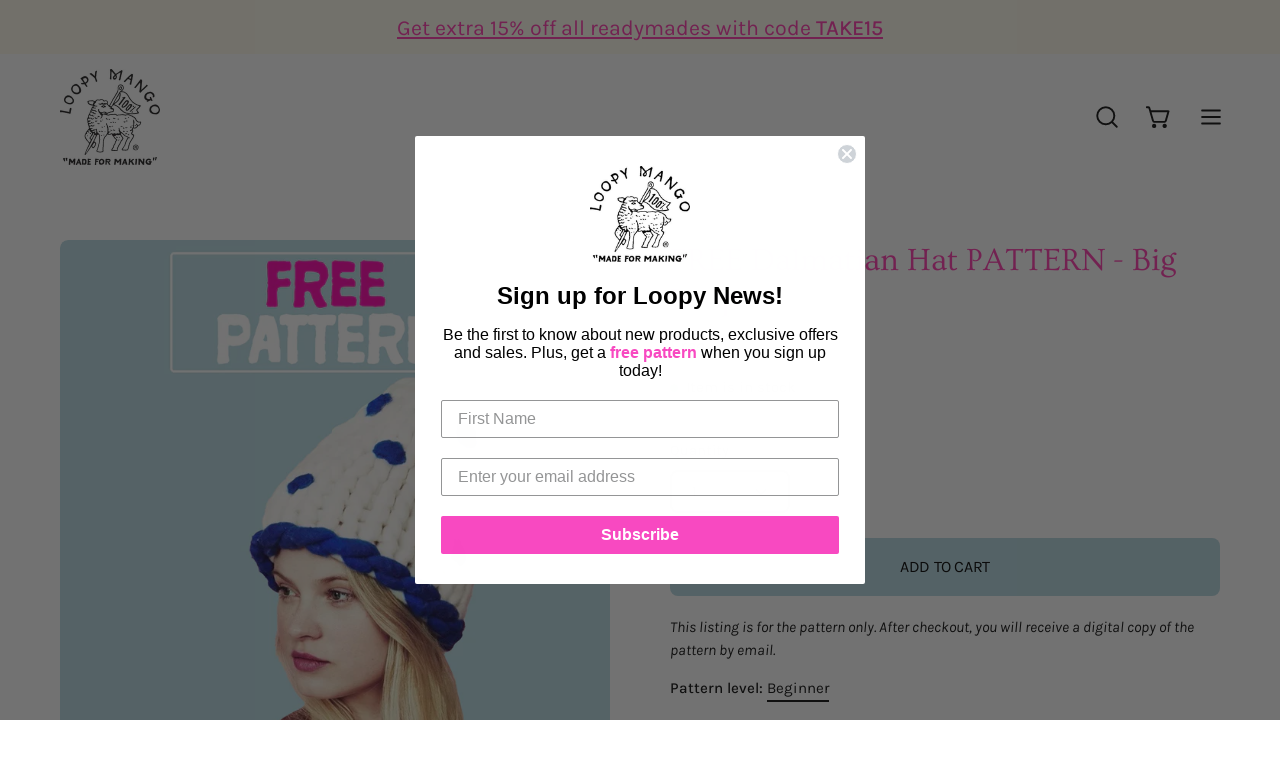

--- FILE ---
content_type: text/html; charset=utf-8
request_url: https://loopymango.com/products/free-dalmatian-hat-pattern-big-loop-1
body_size: 39226
content:
<!doctype html>
<html class="no-js no-touch" lang="en">
<head>  <meta charset="utf-8">
  <meta http-equiv='X-UA-Compatible' content='IE=edge'>
  <meta name="viewport" content="width=device-width, height=device-height, initial-scale=1.0, minimum-scale=1.0">
  <link rel="canonical" href="https://loopymango.com/products/free-dalmatian-hat-pattern-big-loop-1" />
  <link rel="preconnect" href="https://cdn.shopify.com" crossorigin>
  <link rel="preconnect" href="https://fonts.shopify.com" crossorigin>
  <link rel="preconnect" href="https://monorail-edge.shopifysvc.com" crossorigin>

  <link href="//loopymango.com/cdn/shop/t/81/assets/theme.css?v=14419644786640420871689585648" as="style" rel="preload">
  <link href="//loopymango.com/cdn/shop/t/81/assets/lazysizes.min.js?v=111431644619468174291689585648" as="script" rel="preload">
  <link href="//loopymango.com/cdn/shop/t/81/assets/vendor.js?v=74877493214922022811689585648" as="script" rel="preload">
  <link href="//loopymango.com/cdn/shop/t/81/assets/theme.js?v=96355653697188181151689604429" as="script" rel="preload">

  <link rel="preload" as="image" href="//loopymango.com/cdn/shop/t/81/assets/loading.svg?v=91665432863842511931689585648"><style data-shopify>:root { --loader-image-size: 150px; }:root { --loader-image-size: 320px; }html:not(.is-loading) .loading-overlay { opacity: 0; visibility: hidden; pointer-events: none; }
    .loading-overlay { position: fixed; top: 0; left: 0; z-index: 99999; width: 100vw; height: 100vh; display: flex; align-items: center; justify-content: center; background: var(--bg); transition: opacity 0.3s ease-out, visibility 0s linear 0.3s; }
    .loading-overlay .loader__image--fallback { width: 320px; height: 100%; background: var(--loader-image) no-repeat center center/contain; }
    .loader__image__holder { position: absolute; top: 0; left: 0; width: 100%; height: 100%; font-size: 0; display: flex; align-items: center; justify-content: center; animation: pulse-loading 2s infinite ease-in-out; }
    .loader__image { max-width: 150px; height: auto; object-fit: contain; }</style><script>
    const loadingAppearance = "once";
    const loaded = sessionStorage.getItem('loaded');

    if (loadingAppearance === 'once') {
      if (loaded === null) {
        sessionStorage.setItem('loaded', true);
        document.documentElement.classList.add('is-loading');
      }
    } else {
      document.documentElement.classList.add('is-loading');
    }
  </script><link rel="shortcut icon" href="//loopymango.com/cdn/shop/files/loopymango_logo_32x32.jpg?v=1659638365" type="image/png" />
  <title>FREE Dalmatian Hat PATTERN - Big Loop &ndash; Loopy Mango</title><meta name="description" content="This listing is for the pattern only. After checkout, you will receive a digital copy of the pattern by email. Pattern level: Beginner Materials: 1 Big Loop Mini Yarn (10 oz 280 g approx. 30 y 27 m), 100% Merino Wool 1 Big Loop Super Mini - 1 oz (35 g), approx. 3 yards (3 m) - 100% Merino Wool Size 35 (19 mm) 24&#39;&#39; Circ"><link rel="preload" as="font" href="//loopymango.com/cdn/fonts/karla/karla_n4.40497e07df527e6a50e58fb17ef1950c72f3e32c.woff2" type="font/woff2" crossorigin><link rel="preload" as="font" href="//loopymango.com/cdn/fonts/ovo/ovo_n4.cbcdfe6a371e62394cce345894111238d5c755fe.woff2" type="font/woff2" crossorigin>

<meta property="og:site_name" content="Loopy Mango">
<meta property="og:url" content="https://loopymango.com/products/free-dalmatian-hat-pattern-big-loop-1">
<meta property="og:title" content="FREE Dalmatian Hat PATTERN - Big Loop">
<meta property="og:type" content="product">
<meta property="og:description" content="This listing is for the pattern only. After checkout, you will receive a digital copy of the pattern by email. Pattern level: Beginner Materials: 1 Big Loop Mini Yarn (10 oz 280 g approx. 30 y 27 m), 100% Merino Wool 1 Big Loop Super Mini - 1 oz (35 g), approx. 3 yards (3 m) - 100% Merino Wool Size 35 (19 mm) 24&#39;&#39; Circ"><meta property="og:image" content="http://loopymango.com/cdn/shop/files/dalmation.png?v=1688652713">
  <meta property="og:image:secure_url" content="https://loopymango.com/cdn/shop/files/dalmation.png?v=1688652713">
  <meta property="og:image:width" content="1577">
  <meta property="og:image:height" content="2200"><meta property="og:price:amount" content="0.00">
  <meta property="og:price:currency" content="USD"><meta name="twitter:site" content="@loopymango"><meta name="twitter:card" content="summary_large_image">
<meta name="twitter:title" content="FREE Dalmatian Hat PATTERN - Big Loop">
<meta name="twitter:description" content="This listing is for the pattern only. After checkout, you will receive a digital copy of the pattern by email. Pattern level: Beginner Materials: 1 Big Loop Mini Yarn (10 oz 280 g approx. 30 y 27 m), 100% Merino Wool 1 Big Loop Super Mini - 1 oz (35 g), approx. 3 yards (3 m) - 100% Merino Wool Size 35 (19 mm) 24&#39;&#39; Circ">
<style data-shopify>@font-face {
  font-family: Ovo;
  font-weight: 400;
  font-style: normal;
  font-display: swap;
  src: url("//loopymango.com/cdn/fonts/ovo/ovo_n4.cbcdfe6a371e62394cce345894111238d5c755fe.woff2") format("woff2"),
       url("//loopymango.com/cdn/fonts/ovo/ovo_n4.45d7366896f09aaf8686b8a5de287b8fbe74e5ee.woff") format("woff");
}

@font-face {
  font-family: Karla;
  font-weight: 400;
  font-style: normal;
  font-display: swap;
  src: url("//loopymango.com/cdn/fonts/karla/karla_n4.40497e07df527e6a50e58fb17ef1950c72f3e32c.woff2") format("woff2"),
       url("//loopymango.com/cdn/fonts/karla/karla_n4.e9f6f9de321061073c6bfe03c28976ba8ce6ee18.woff") format("woff");
}









  @font-face {
  font-family: Karla;
  font-weight: 200;
  font-style: normal;
  font-display: swap;
  src: url("//loopymango.com/cdn/fonts/karla/karla_n2.c01c6abcceb59c2dfbe53f16f2fa746054360e79.woff2") format("woff2"),
       url("//loopymango.com/cdn/fonts/karla/karla_n2.1b2a0e8e4007556430943b5a277c57af80b4e6d6.woff") format("woff");
}




  @font-face {
  font-family: Karla;
  font-weight: 500;
  font-style: normal;
  font-display: swap;
  src: url("//loopymango.com/cdn/fonts/karla/karla_n5.0f2c50ba88af8c39d2756f2fc9dfccf18f808828.woff2") format("woff2"),
       url("//loopymango.com/cdn/fonts/karla/karla_n5.88d3e57f788ee4a41fa11fc99b9881ce077acdc2.woff") format("woff");
}




  @font-face {
  font-family: Karla;
  font-weight: 400;
  font-style: italic;
  font-display: swap;
  src: url("//loopymango.com/cdn/fonts/karla/karla_i4.2086039c16bcc3a78a72a2f7b471e3c4a7f873a6.woff2") format("woff2"),
       url("//loopymango.com/cdn/fonts/karla/karla_i4.7b9f59841a5960c16fa2a897a0716c8ebb183221.woff") format("woff");
}




  @font-face {
  font-family: Karla;
  font-weight: 700;
  font-style: italic;
  font-display: swap;
  src: url("//loopymango.com/cdn/fonts/karla/karla_i7.fe031cd65d6e02906286add4f6dda06afc2615f0.woff2") format("woff2"),
       url("//loopymango.com/cdn/fonts/karla/karla_i7.816d4949fa7f7d79314595d7003eda5b44e959e3.woff") format("woff");
}


:root {--COLOR-PRIMARY-OPPOSITE: #000000;
  --COLOR-PRIMARY-OPPOSITE-ALPHA-20: rgba(0, 0, 0, 0.2);
  --COLOR-PRIMARY-LIGHTEN-DARKEN-ALPHA-20: rgba(146, 195, 209, 0.2);
  --COLOR-PRIMARY-LIGHTEN-DARKEN-ALPHA-30: rgba(146, 195, 209, 0.3);

  --PRIMARY-BUTTONS-COLOR-BG: #b6d7e0;
  --PRIMARY-BUTTONS-COLOR-TEXT: #000000;
  --PRIMARY-BUTTONS-COLOR-BORDER: #b6d7e0;

  --PRIMARY-BUTTONS-COLOR-LIGHTEN-DARKEN: #92c3d1;

  --PRIMARY-BUTTONS-COLOR-ALPHA-05: rgba(182, 215, 224, 0.05);
  --PRIMARY-BUTTONS-COLOR-ALPHA-10: rgba(182, 215, 224, 0.1);
  --PRIMARY-BUTTONS-COLOR-ALPHA-50: rgba(182, 215, 224, 0.5);--COLOR-SECONDARY-OPPOSITE: #ffffff;
  --COLOR-SECONDARY-OPPOSITE-ALPHA-20: rgba(255, 255, 255, 0.2);
  --COLOR-SECONDARY-LIGHTEN-DARKEN-ALPHA-20: rgba(255, 109, 195, 0.2);
  --COLOR-SECONDARY-LIGHTEN-DARKEN-ALPHA-30: rgba(255, 109, 195, 0.3);

  --SECONDARY-BUTTONS-COLOR-BG: #ff3aae;
  --SECONDARY-BUTTONS-COLOR-TEXT: #ffffff;
  --SECONDARY-BUTTONS-COLOR-BORDER: #ff3aae;

  --SECONDARY-BUTTONS-COLOR-ALPHA-05: rgba(255, 58, 174, 0.05);
  --SECONDARY-BUTTONS-COLOR-ALPHA-10: rgba(255, 58, 174, 0.1);
  --SECONDARY-BUTTONS-COLOR-ALPHA-50: rgba(255, 58, 174, 0.5);--OUTLINE-BUTTONS-PRIMARY-BG: transparent;
  --OUTLINE-BUTTONS-PRIMARY-TEXT: #b6d7e0;
  --OUTLINE-BUTTONS-PRIMARY-BORDER: #b6d7e0;
  --OUTLINE-BUTTONS-PRIMARY-BG-HOVER: rgba(146, 195, 209, 0.2);

  --OUTLINE-BUTTONS-SECONDARY-BG: transparent;
  --OUTLINE-BUTTONS-SECONDARY-TEXT: #ff3aae;
  --OUTLINE-BUTTONS-SECONDARY-BORDER: #ff3aae;
  --OUTLINE-BUTTONS-SECONDARY-BG-HOVER: rgba(255, 109, 195, 0.2);

  --OUTLINE-BUTTONS-WHITE-BG: transparent;
  --OUTLINE-BUTTONS-WHITE-TEXT: #ffffff;
  --OUTLINE-BUTTONS-WHITE-BORDER: #ffffff;

  --OUTLINE-BUTTONS-BLACK-BG: transparent;
  --OUTLINE-BUTTONS-BLACK-TEXT: #000000;
  --OUTLINE-BUTTONS-BLACK-BORDER: #000000;--OUTLINE-SOLID-BUTTONS-PRIMARY-BG: #b6d7e0;
  --OUTLINE-SOLID-BUTTONS-PRIMARY-TEXT: #000000;
  --OUTLINE-SOLID-BUTTONS-PRIMARY-BORDER: #000000;
  --OUTLINE-SOLID-BUTTONS-PRIMARY-BG-HOVER: rgba(0, 0, 0, 0.2);

  --OUTLINE-SOLID-BUTTONS-SECONDARY-BG: #ff3aae;
  --OUTLINE-SOLID-BUTTONS-SECONDARY-TEXT: #ffffff;
  --OUTLINE-SOLID-BUTTONS-SECONDARY-BORDER: #ffffff;
  --OUTLINE-SOLID-BUTTONS-SECONDARY-BG-HOVER: rgba(255, 255, 255, 0.2);

  --OUTLINE-SOLID-BUTTONS-WHITE-BG: #ffffff;
  --OUTLINE-SOLID-BUTTONS-WHITE-TEXT: #000000;
  --OUTLINE-SOLID-BUTTONS-WHITE-BORDER: #000000;

  --OUTLINE-SOLID-BUTTONS-BLACK-BG: #000000;
  --OUTLINE-SOLID-BUTTONS-BLACK-TEXT: #ffffff;
  --OUTLINE-SOLID-BUTTONS-BLACK-BORDER: #ffffff;--COLOR-HEADING: #ff3aae;
  --COLOR-TEXT: #0d0d0d;
  --COLOR-TEXT-DARKEN: #000000;
  --COLOR-TEXT-LIGHTEN: #404040;
  --COLOR-TEXT-ALPHA-5: rgba(13, 13, 13, 0.05);
  --COLOR-TEXT-ALPHA-8: rgba(13, 13, 13, 0.08);
  --COLOR-TEXT-ALPHA-10: rgba(13, 13, 13, 0.1);
  --COLOR-TEXT-ALPHA-15: rgba(13, 13, 13, 0.15);
  --COLOR-TEXT-ALPHA-20: rgba(13, 13, 13, 0.2);
  --COLOR-TEXT-ALPHA-25: rgba(13, 13, 13, 0.25);
  --COLOR-TEXT-ALPHA-50: rgba(13, 13, 13, 0.5);
  --COLOR-TEXT-ALPHA-60: rgba(13, 13, 13, 0.6);
  --COLOR-TEXT-ALPHA-85: rgba(13, 13, 13, 0.85);

  --COLOR-BG: #ffffff;
  --COLOR-BG-ALPHA-25: rgba(255, 255, 255, 0.25);
  --COLOR-BG-ALPHA-35: rgba(255, 255, 255, 0.35);
  --COLOR-BG-ALPHA-60: rgba(255, 255, 255, 0.6);
  --COLOR-BG-ALPHA-65: rgba(255, 255, 255, 0.65);
  --COLOR-BG-ALPHA-85: rgba(255, 255, 255, 0.85);
  --COLOR-BG-OVERLAY: rgba(255, 255, 255, 0.75);
  --COLOR-BG-DARKEN: #e6e6e6;
  --COLOR-BG-LIGHTEN-DARKEN: #e6e6e6;
  --COLOR-BG-LIGHTEN-DARKEN-2: #cdcdcd;
  --COLOR-BG-LIGHTEN-DARKEN-3: #b3b3b3;
  --COLOR-BG-LIGHTEN-DARKEN-4: #9a9a9a;
  --COLOR-BG-LIGHTEN-DARKEN-CONTRAST: #b3b3b3;
  --COLOR-BG-LIGHTEN-DARKEN-CONTRAST-2: #999999;
  --COLOR-BG-LIGHTEN-DARKEN-CONTRAST-3: #808080;
  --COLOR-BG-LIGHTEN-DARKEN-CONTRAST-4: #666666;

  --COLOR-BG-SECONDARY: #fffced;
  --COLOR-BG-SECONDARY-LIGHTEN-DARKEN: #fff4ba;
  --COLOR-BG-SECONDARY-LIGHTEN-DARKEN-CONTRAST: #edc600;

  --COLOR-BG-ACCENT: #f9f5f5;

  --COLOR-INPUT-BG: #ffffff;

  --COLOR-ACCENT: #ff3aae;
  --COLOR-ACCENT-TEXT: #fff;

  --COLOR-BORDER: #ff3aae;
  --COLOR-BORDER-ALPHA-15: rgba(255, 58, 174, 0.15);
  --COLOR-BORDER-ALPHA-30: rgba(255, 58, 174, 0.3);
  --COLOR-BORDER-ALPHA-50: rgba(255, 58, 174, 0.5);
  --COLOR-BORDER-ALPHA-65: rgba(255, 58, 174, 0.65);
  --COLOR-BORDER-LIGHTEN-DARKEN: #ffd3ed;
  --COLOR-BORDER-HAIRLINE: #f7f7f7;

  --COLOR-SALE-BG: #004ac7;
  --COLOR-SALE-TEXT: #ffffff;
  --COLOR-CUSTOM-BG: #0d6e70;
  --COLOR-CUSTOM-TEXT: #ffffff;
  --COLOR-SOLD-BG: #0d0d0d;
  --COLOR-SOLD-TEXT: #ffffff;
  --COLOR-SAVING-BG: #ff3aae;
  --COLOR-SAVING-TEXT: #ffffff;

  --COLOR-WHITE-BLACK: fff;
  --COLOR-BLACK-WHITE: #000;--COLOR-DISABLED-GREY: rgba(13, 13, 13, 0.05);
  --COLOR-DISABLED-GREY-DARKEN: rgba(13, 13, 13, 0.45);
  --COLOR-ERROR: #D02E2E;
  --COLOR-ERROR-BG: #f3cbcb;
  --COLOR-SUCCESS: #56AD6A;
  --COLOR-SUCCESS-BG: #ECFEF0;
  --COLOR-WARN: #ECBD5E;
  --COLOR-TRANSPARENT: rgba(255, 255, 255, 0);

  --COLOR-WHITE: #ffffff;
  --COLOR-WHITE-DARKEN: #f2f2f2;
  --COLOR-WHITE-ALPHA-10: rgba(255, 255, 255, 0.1);
  --COLOR-WHITE-ALPHA-20: rgba(255, 255, 255, 0.2);
  --COLOR-WHITE-ALPHA-25: rgba(255, 255, 255, 0.25);
  --COLOR-WHITE-ALPHA-50: rgba(255, 255, 255, 0.5);
  --COLOR-WHITE-ALPHA-60: rgba(255, 255, 255, 0.6);
  --COLOR-BLACK: #000000;
  --COLOR-BLACK-LIGHTEN: #1a1a1a;
  --COLOR-BLACK-ALPHA-10: rgba(0, 0, 0, 0.1);
  --COLOR-BLACK-ALPHA-20: rgba(0, 0, 0, 0.2);
  --COLOR-BLACK-ALPHA-25: rgba(0, 0, 0, 0.25);
  --COLOR-BLACK-ALPHA-50: rgba(0, 0, 0, 0.5);
  --COLOR-BLACK-ALPHA-60: rgba(0, 0, 0, 0.6);--FONT-STACK-BODY: Karla, sans-serif;
  --FONT-STYLE-BODY: normal;
  --FONT-STYLE-BODY-ITALIC: italic;
  --FONT-ADJUST-BODY: 1.05;

  --FONT-WEIGHT-BODY: 400;
  --FONT-WEIGHT-BODY-LIGHT: 200;
  --FONT-WEIGHT-BODY-MEDIUM: 700;
  --FONT-WEIGHT-BODY-BOLD: 500;

  --FONT-STACK-HEADING: Ovo, serif;
  --FONT-STYLE-HEADING: normal;
  --FONT-STYLE-HEADING-ITALIC: ;
  --FONT-ADJUST-HEADING: 1.0;

  --FONT-WEIGHT-HEADING: 400;
  --FONT-WEIGHT-HEADING-LIGHT: 300;
  --FONT-WEIGHT-HEADING-MEDIUM: 500;
  --FONT-WEIGHT-HEADING-BOLD: 600;

  --FONT-STACK-NAV: Karla, sans-serif;
  --FONT-STYLE-NAV: normal;
  --FONT-STYLE-NAV-ITALIC: italic;
  --FONT-ADJUST-NAV: 0.95;

  --FONT-WEIGHT-NAV: 400;
  --FONT-WEIGHT-NAV-LIGHT: 200;
  --FONT-WEIGHT-NAV-MEDIUM: 700;
  --FONT-WEIGHT-NAV-BOLD: 500;

  --FONT-STACK-BUTTON: Karla, sans-serif;
  --FONT-STYLE-BUTTON: normal;
  --FONT-STYLE-BUTTON-ITALIC: italic;
  --FONT-ADJUST-BUTTON: 1.0;

  --FONT-WEIGHT-BUTTON: 400;
  --FONT-WEIGHT-BUTTON-MEDIUM: 700;
  --FONT-WEIGHT-BUTTON-BOLD: 500;

  --FONT-STACK-SUBHEADING: Karla, sans-serif;
  --FONT-STYLE-SUBHEADING: normal;
  --FONT-STYLE-SUBHEADING-ITALIC: italic;
  --FONT-ADJUST-SUBHEADING: 1.0;

  --FONT-WEIGHT-SUBHEADING: 400;
  --FONT-WEIGHT-SUBHEADING-LIGHT: 200;
  --FONT-WEIGHT-SUBHEADING-MEDIUM: 700;
  --FONT-WEIGHT-SUBHEADING-BOLD: 500;

  

  --LETTER-SPACING-SUBHEADING: 0.0em;
  --LETTER-SPACING-BUTTON: -0.025em;

  --BUTTON-TEXT-CAPS: uppercase;
  --SUBHEADING-TEXT-CAPS: none;--FONT-SIZE-INPUT: 1.05rem;--RADIUS: 8px;
  --RADIUS-SMALL: 8px;
  --RADIUS-TINY: 8px;
  --RADIUS-BADGE: 3px;
  --RADIUS-CHECKBOX: 4px;
  --RADIUS-TEXTAREA: 8px;--PRODUCT-MEDIA-PADDING-TOP: 150.0%;--BORDER-WIDTH: 2px;--STROKE-WIDTH: 18px;--SITE-WIDTH: 1440px;
  --SITE-WIDTH-NARROW: 840px;--ICON-ARROW-RIGHT: url( "//loopymango.com/cdn/shop/t/81/assets/icon-chevron-right-bold.svg?v=56684163991099016191689585648" );--loading-svg: url( "//loopymango.com/cdn/shop/t/81/assets/loading.svg?v=91665432863842511931689585648" );
  --icon-check: url( "//loopymango.com/cdn/shop/t/81/assets/icon-check.svg?v=175316081881880408121689585648" );
  --icon-check-swatch: url( "//loopymango.com/cdn/shop/t/81/assets/icon-check-swatch.svg?v=131897745589030387781689585648" );
  --icon-zoom-in: url( "//loopymango.com/cdn/shop/t/81/assets/icon-zoom-in.svg?v=157433013461716915331689585648" );
  --icon-zoom-out: url( "//loopymango.com/cdn/shop/t/81/assets/icon-zoom-out.svg?v=164909107869959372931689585648" );--collection-sticky-bar-height: 0px;
  --collection-image-padding-top: 60%;

  --drawer-width: 400px;
  --drawer-transition: transform 0.4s cubic-bezier(0.46, 0.01, 0.32, 1);--gutter: 60px;
  --gutter-mobile: 20px;
  --grid-gutter: 20px;
  --grid-gutter-mobile: 35px;--inner: 20px;
  --inner-tablet: 18px;
  --inner-mobile: 16px;--grid: repeat(4, minmax(0, 1fr));
  --grid-tablet: repeat(3, minmax(0, 1fr));
  --grid-mobile: repeat(2, minmax(0, 1fr));
  --megamenu-grid: repeat(4, minmax(0, 1fr));
  --grid-row: 1 / span 4;--scrollbar-width: 0px;--overlay: #000;
  --overlay-opacity: 1;--swatch-width: 40px;
  --swatch-height: 20px;
  --swatch-size: 32px;
  --swatch-size-mobile: 30px;

  
  --move-offset: 20px;

  
  --autoplay-speed: 2200ms;

  

    --filter-bg: 1.0;
    --product-filter-bg: 1.0;}</style><link href="//loopymango.com/cdn/shop/t/81/assets/theme.css?v=14419644786640420871689585648" rel="stylesheet" type="text/css" media="all" /><script type="text/javascript">
    if (window.MSInputMethodContext && document.documentMode) {
      var scripts = document.getElementsByTagName('script')[0];
      var polyfill = document.createElement("script");
      polyfill.defer = true;
      polyfill.src = "//loopymango.com/cdn/shop/t/81/assets/ie11.js?v=164037955086922138091689585648";

      scripts.parentNode.insertBefore(polyfill, scripts);

      document.documentElement.classList.add('ie11');
    } else {
      document.documentElement.className = document.documentElement.className.replace('no-js', 'js');
    }

    document.addEventListener('lazyloaded', (e) => {
      const lazyImage = e.target.parentNode;
      if (lazyImage.classList.contains('lazy-image')) {
        // Wait for the fade in images animation to complete
        setTimeout(() => {
          lazyImage.style.backgroundImage = 'none';
        }, 500);
      }
    });

    let root = '/';
    if (root[root.length - 1] !== '/') {
      root = `${root}/`;
    }

    window.theme = {
      routes: {
        root: root,
        cart_url: "\/cart",
        cart_add_url: "\/cart\/add",
        cart_change_url: "\/cart\/change",
        shop_url: "https:\/\/loopymango.com",
        predictiveSearchUrl: '/search/suggest',
        product_recommendations_url: "\/recommendations\/products"
      },
      assets: {
        photoswipe: '//loopymango.com/cdn/shop/t/81/assets/photoswipe.js?v=162613001030112971491689585648',
        smoothscroll: '//loopymango.com/cdn/shop/t/81/assets/smoothscroll.js?v=37906625415260927261689585648',
        no_image: "//loopymango.com/cdn/shopifycloud/storefront/assets/no-image-2048-a2addb12_1024x.gif",
        swatches: '//loopymango.com/cdn/shop/t/81/assets/swatches.json?v=20363051620969133381755888752',
        base: "//loopymango.com/cdn/shop/t/81/assets/"
      },
      strings: {
        add_to_cart: "Add to Cart",
        cart_acceptance_error: "You must accept our terms and conditions.",
        cart_empty: "Your cart is currently empty.",
        cart_price: "Price",
        cart_quantity: "Quantity",
        cart_items_one: "{{ count }} item",
        cart_items_many: "{{ count }} items",
        cart_title: "Cart",
        cart_total: "Total",
        continue_shopping: "Continue Shopping",
        free: "Free",
        limit_error: "Sorry, looks like we don\u0026#39;t have enough of this product.",
        preorder: "Pre-Order",
        remove: "Remove",
        sale_badge_text: "Sale",
        saving_badge: "Save {{ discount }}",
        saving_up_to_badge: "Save up to {{ discount }}",
        sold_out: "Sold Out",
        subscription: "Subscription",
        unavailable: "Unavailable",
        unit_price_label: "Unit price",
        unit_price_separator: "per",
        zero_qty_error: "Quantity must be greater than 0.",
        delete_confirm: "Are you sure you wish to delete this address?",
        newsletter_product_availability: "Notify Me When It’s Available"
      },
      icons: {
        plus: '<svg aria-hidden="true" focusable="false" role="presentation" class="icon icon-toggle-plus" viewBox="0 0 192 192"><path d="M30 96h132M96 30v132" stroke="currentColor" stroke-linecap="round" stroke-linejoin="round"/></svg>',
        minus: '<svg aria-hidden="true" focusable="false" role="presentation" class="icon icon-toggle-minus" viewBox="0 0 192 192"><path d="M30 96h132" stroke="currentColor" stroke-linecap="round" stroke-linejoin="round"/></svg>',
        close: '<svg aria-hidden="true" focusable="false" role="presentation" class="icon icon-close" viewBox="0 0 192 192"><path d="M150 42 42 150M150 150 42 42" stroke="currentColor" stroke-linecap="round" stroke-linejoin="round"/></svg>'
      },
      settings: {
        animations: false,
        cartType: "page",
        enableAcceptTerms: false,
        enableInfinityScroll: false,
        enablePaymentButton: false,
        gridImageSize: "cover",
        gridImageAspectRatio: 1.5,
        mobileMenuBehaviour: "trigger",
        productGridHover: "image",
        savingBadgeType: "percentage",
        showSaleBadge: true,
        showSoldBadge: true,
        showSavingBadge: true,
        quickBuy: "none",
        suggestArticles: false,
        suggestCollections: false,
        suggestProducts: true,
        suggestPages: false,
        suggestionsResultsLimit: 10,
        currency_code_enable: true,
        hideInventoryCount: false,
        enableColorSwatchesCollection: true,
      },
      sizes: {
        mobile: 480,
        small: 768,
        large: 1024,
        widescreen: 1440
      },
      moneyFormat: "${{amount}}",
      moneyWithCurrencyFormat: "${{amount}} USD",
      subtotal: 0,
      info: {
        name: 'Palo Alto'
      },
      version: '5.0.0'
    };
    window.lazySizesConfig = window.lazySizesConfig || {};
    window.lazySizesConfig.preloadAfterLoad = true;
    window.PaloAlto = window.PaloAlto || {};
    window.slate = window.slate || {};
    window.isHeaderTransparent = false;
    window.stickyHeaderHeight = 60;
    window.lastWindowWidth = window.innerWidth || document.documentElement.clientWidth;
  </script>
  <script src="//loopymango.com/cdn/shop/t/81/assets/lazysizes.min.js?v=111431644619468174291689585648" async="async"></script><script src="//loopymango.com/cdn/shop/t/81/assets/vendor.js?v=74877493214922022811689585648" defer="defer"></script>
  <script src="//loopymango.com/cdn/shop/t/81/assets/theme.js?v=96355653697188181151689604429" defer="defer"></script><script>window.performance && window.performance.mark && window.performance.mark('shopify.content_for_header.start');</script><meta name="google-site-verification" content="ieBlmLxNHvldXDt-z8mGUvC4EmfAGRbyMFKvtDhhoCQ">
<meta name="facebook-domain-verification" content="pua9vutxj9ao040b6b4ii337lkqjtp">
<meta name="facebook-domain-verification" content="c4lb5woltgq3a8wzg3lvb8e4yi45ch">
<meta name="google-site-verification" content="ieBlmLxNHvldXDt-z8mGUvC4EmfAGRbyMFKvtDhhoCQ">
<meta id="shopify-digital-wallet" name="shopify-digital-wallet" content="/2496132/digital_wallets/dialog">
<meta name="shopify-checkout-api-token" content="665b015e49e002addca6ad56d60dd037">
<meta id="in-context-paypal-metadata" data-shop-id="2496132" data-venmo-supported="true" data-environment="production" data-locale="en_US" data-paypal-v4="true" data-currency="USD">
<link rel="alternate" hreflang="x-default" href="https://loopymango.com/products/free-dalmatian-hat-pattern-big-loop-1">
<link rel="alternate" hreflang="en-CA" href="https://loopymango.com/en-ca/products/free-dalmatian-hat-pattern-big-loop-1">
<link rel="alternate" type="application/json+oembed" href="https://loopymango.com/products/free-dalmatian-hat-pattern-big-loop-1.oembed">
<script async="async" src="/checkouts/internal/preloads.js?locale=en-US"></script>
<link rel="preconnect" href="https://shop.app" crossorigin="anonymous">
<script async="async" src="https://shop.app/checkouts/internal/preloads.js?locale=en-US&shop_id=2496132" crossorigin="anonymous"></script>
<script id="apple-pay-shop-capabilities" type="application/json">{"shopId":2496132,"countryCode":"US","currencyCode":"USD","merchantCapabilities":["supports3DS"],"merchantId":"gid:\/\/shopify\/Shop\/2496132","merchantName":"Loopy Mango","requiredBillingContactFields":["postalAddress","email","phone"],"requiredShippingContactFields":["postalAddress","email","phone"],"shippingType":"shipping","supportedNetworks":["visa","masterCard","amex","discover","elo","jcb"],"total":{"type":"pending","label":"Loopy Mango","amount":"1.00"},"shopifyPaymentsEnabled":true,"supportsSubscriptions":true}</script>
<script id="shopify-features" type="application/json">{"accessToken":"665b015e49e002addca6ad56d60dd037","betas":["rich-media-storefront-analytics"],"domain":"loopymango.com","predictiveSearch":true,"shopId":2496132,"locale":"en"}</script>
<script>var Shopify = Shopify || {};
Shopify.shop = "loopy-mango.myshopify.com";
Shopify.locale = "en";
Shopify.currency = {"active":"USD","rate":"1.0"};
Shopify.country = "US";
Shopify.theme = {"name":"Palo Alto SC PO 17\/07\/23","id":126117249067,"schema_name":"Palo Alto","schema_version":"5.0.0","theme_store_id":777,"role":"main"};
Shopify.theme.handle = "null";
Shopify.theme.style = {"id":null,"handle":null};
Shopify.cdnHost = "loopymango.com/cdn";
Shopify.routes = Shopify.routes || {};
Shopify.routes.root = "/";</script>
<script type="module">!function(o){(o.Shopify=o.Shopify||{}).modules=!0}(window);</script>
<script>!function(o){function n(){var o=[];function n(){o.push(Array.prototype.slice.apply(arguments))}return n.q=o,n}var t=o.Shopify=o.Shopify||{};t.loadFeatures=n(),t.autoloadFeatures=n()}(window);</script>
<script>
  window.ShopifyPay = window.ShopifyPay || {};
  window.ShopifyPay.apiHost = "shop.app\/pay";
  window.ShopifyPay.redirectState = null;
</script>
<script id="shop-js-analytics" type="application/json">{"pageType":"product"}</script>
<script defer="defer" async type="module" src="//loopymango.com/cdn/shopifycloud/shop-js/modules/v2/client.init-shop-cart-sync_DtuiiIyl.en.esm.js"></script>
<script defer="defer" async type="module" src="//loopymango.com/cdn/shopifycloud/shop-js/modules/v2/chunk.common_CUHEfi5Q.esm.js"></script>
<script type="module">
  await import("//loopymango.com/cdn/shopifycloud/shop-js/modules/v2/client.init-shop-cart-sync_DtuiiIyl.en.esm.js");
await import("//loopymango.com/cdn/shopifycloud/shop-js/modules/v2/chunk.common_CUHEfi5Q.esm.js");

  window.Shopify.SignInWithShop?.initShopCartSync?.({"fedCMEnabled":true,"windoidEnabled":true});

</script>
<script defer="defer" async type="module" src="//loopymango.com/cdn/shopifycloud/shop-js/modules/v2/client.payment-terms_CAtGlQYS.en.esm.js"></script>
<script defer="defer" async type="module" src="//loopymango.com/cdn/shopifycloud/shop-js/modules/v2/chunk.common_CUHEfi5Q.esm.js"></script>
<script defer="defer" async type="module" src="//loopymango.com/cdn/shopifycloud/shop-js/modules/v2/chunk.modal_BewljZkx.esm.js"></script>
<script type="module">
  await import("//loopymango.com/cdn/shopifycloud/shop-js/modules/v2/client.payment-terms_CAtGlQYS.en.esm.js");
await import("//loopymango.com/cdn/shopifycloud/shop-js/modules/v2/chunk.common_CUHEfi5Q.esm.js");
await import("//loopymango.com/cdn/shopifycloud/shop-js/modules/v2/chunk.modal_BewljZkx.esm.js");

  
</script>
<script>
  window.Shopify = window.Shopify || {};
  if (!window.Shopify.featureAssets) window.Shopify.featureAssets = {};
  window.Shopify.featureAssets['shop-js'] = {"shop-cart-sync":["modules/v2/client.shop-cart-sync_DFoTY42P.en.esm.js","modules/v2/chunk.common_CUHEfi5Q.esm.js"],"init-fed-cm":["modules/v2/client.init-fed-cm_D2UNy1i2.en.esm.js","modules/v2/chunk.common_CUHEfi5Q.esm.js"],"init-shop-email-lookup-coordinator":["modules/v2/client.init-shop-email-lookup-coordinator_BQEe2rDt.en.esm.js","modules/v2/chunk.common_CUHEfi5Q.esm.js"],"shop-cash-offers":["modules/v2/client.shop-cash-offers_3CTtReFF.en.esm.js","modules/v2/chunk.common_CUHEfi5Q.esm.js","modules/v2/chunk.modal_BewljZkx.esm.js"],"shop-button":["modules/v2/client.shop-button_C6oxCjDL.en.esm.js","modules/v2/chunk.common_CUHEfi5Q.esm.js"],"init-windoid":["modules/v2/client.init-windoid_5pix8xhK.en.esm.js","modules/v2/chunk.common_CUHEfi5Q.esm.js"],"avatar":["modules/v2/client.avatar_BTnouDA3.en.esm.js"],"init-shop-cart-sync":["modules/v2/client.init-shop-cart-sync_DtuiiIyl.en.esm.js","modules/v2/chunk.common_CUHEfi5Q.esm.js"],"shop-toast-manager":["modules/v2/client.shop-toast-manager_BYv_8cH1.en.esm.js","modules/v2/chunk.common_CUHEfi5Q.esm.js"],"pay-button":["modules/v2/client.pay-button_FnF9EIkY.en.esm.js","modules/v2/chunk.common_CUHEfi5Q.esm.js"],"shop-login-button":["modules/v2/client.shop-login-button_CH1KUpOf.en.esm.js","modules/v2/chunk.common_CUHEfi5Q.esm.js","modules/v2/chunk.modal_BewljZkx.esm.js"],"init-customer-accounts-sign-up":["modules/v2/client.init-customer-accounts-sign-up_aj7QGgYS.en.esm.js","modules/v2/client.shop-login-button_CH1KUpOf.en.esm.js","modules/v2/chunk.common_CUHEfi5Q.esm.js","modules/v2/chunk.modal_BewljZkx.esm.js"],"init-shop-for-new-customer-accounts":["modules/v2/client.init-shop-for-new-customer-accounts_NbnYRf_7.en.esm.js","modules/v2/client.shop-login-button_CH1KUpOf.en.esm.js","modules/v2/chunk.common_CUHEfi5Q.esm.js","modules/v2/chunk.modal_BewljZkx.esm.js"],"init-customer-accounts":["modules/v2/client.init-customer-accounts_ppedhqCH.en.esm.js","modules/v2/client.shop-login-button_CH1KUpOf.en.esm.js","modules/v2/chunk.common_CUHEfi5Q.esm.js","modules/v2/chunk.modal_BewljZkx.esm.js"],"shop-follow-button":["modules/v2/client.shop-follow-button_CMIBBa6u.en.esm.js","modules/v2/chunk.common_CUHEfi5Q.esm.js","modules/v2/chunk.modal_BewljZkx.esm.js"],"lead-capture":["modules/v2/client.lead-capture_But0hIyf.en.esm.js","modules/v2/chunk.common_CUHEfi5Q.esm.js","modules/v2/chunk.modal_BewljZkx.esm.js"],"checkout-modal":["modules/v2/client.checkout-modal_BBxc70dQ.en.esm.js","modules/v2/chunk.common_CUHEfi5Q.esm.js","modules/v2/chunk.modal_BewljZkx.esm.js"],"shop-login":["modules/v2/client.shop-login_hM3Q17Kl.en.esm.js","modules/v2/chunk.common_CUHEfi5Q.esm.js","modules/v2/chunk.modal_BewljZkx.esm.js"],"payment-terms":["modules/v2/client.payment-terms_CAtGlQYS.en.esm.js","modules/v2/chunk.common_CUHEfi5Q.esm.js","modules/v2/chunk.modal_BewljZkx.esm.js"]};
</script>
<script>(function() {
  var isLoaded = false;
  function asyncLoad() {
    if (isLoaded) return;
    isLoaded = true;
    var urls = ["https:\/\/formbuilder.hulkapps.com\/skeletopapp.js?shop=loopy-mango.myshopify.com","https:\/\/www.neowauk.com\/EventProvider\/shopifymodelint_c3077loopy-mango.myshopify.com.js?shop=loopy-mango.myshopify.com","https:\/\/cdn.reamaze.com\/assets\/reamaze-loader.js?shop=loopy-mango.myshopify.com","https:\/\/io.dropinblog.com\/js\/shopify.js?shop=loopy-mango.myshopify.com","https:\/\/cdn.nfcube.com\/instafeed-a52b99c05ec80c8810c706821ae8c06f.js?shop=loopy-mango.myshopify.com","https:\/\/accessories.w3apps.co\/js\/accessories.js?shop=loopy-mango.myshopify.com","https:\/\/productoptions.w3apps.co\/js\/options.js?shop=loopy-mango.myshopify.com","https:\/\/static.klaviyo.com\/onsite\/js\/KUqUCW\/klaviyo.js?company_id=KUqUCW\u0026shop=loopy-mango.myshopify.com","https:\/\/shopify-widget.route.com\/shopify.widget.js?shop=loopy-mango.myshopify.com"];
    for (var i = 0; i < urls.length; i++) {
      var s = document.createElement('script');
      s.type = 'text/javascript';
      s.async = true;
      s.src = urls[i];
      var x = document.getElementsByTagName('script')[0];
      x.parentNode.insertBefore(s, x);
    }
  };
  if(window.attachEvent) {
    window.attachEvent('onload', asyncLoad);
  } else {
    window.addEventListener('load', asyncLoad, false);
  }
})();</script>
<script id="__st">var __st={"a":2496132,"offset":-18000,"reqid":"8df26161-c820-41d6-9c6a-d298584da161-1767131390","pageurl":"loopymango.com\/products\/free-dalmatian-hat-pattern-big-loop-1","u":"3a9f19bf84e9","p":"product","rtyp":"product","rid":6535712473131};</script>
<script>window.ShopifyPaypalV4VisibilityTracking = true;</script>
<script id="captcha-bootstrap">!function(){'use strict';const t='contact',e='account',n='new_comment',o=[[t,t],['blogs',n],['comments',n],[t,'customer']],c=[[e,'customer_login'],[e,'guest_login'],[e,'recover_customer_password'],[e,'create_customer']],r=t=>t.map((([t,e])=>`form[action*='/${t}']:not([data-nocaptcha='true']) input[name='form_type'][value='${e}']`)).join(','),a=t=>()=>t?[...document.querySelectorAll(t)].map((t=>t.form)):[];function s(){const t=[...o],e=r(t);return a(e)}const i='password',u='form_key',d=['recaptcha-v3-token','g-recaptcha-response','h-captcha-response',i],f=()=>{try{return window.sessionStorage}catch{return}},m='__shopify_v',_=t=>t.elements[u];function p(t,e,n=!1){try{const o=window.sessionStorage,c=JSON.parse(o.getItem(e)),{data:r}=function(t){const{data:e,action:n}=t;return t[m]||n?{data:e,action:n}:{data:t,action:n}}(c);for(const[e,n]of Object.entries(r))t.elements[e]&&(t.elements[e].value=n);n&&o.removeItem(e)}catch(o){console.error('form repopulation failed',{error:o})}}const l='form_type',E='cptcha';function T(t){t.dataset[E]=!0}const w=window,h=w.document,L='Shopify',v='ce_forms',y='captcha';let A=!1;((t,e)=>{const n=(g='f06e6c50-85a8-45c8-87d0-21a2b65856fe',I='https://cdn.shopify.com/shopifycloud/storefront-forms-hcaptcha/ce_storefront_forms_captcha_hcaptcha.v1.5.2.iife.js',D={infoText:'Protected by hCaptcha',privacyText:'Privacy',termsText:'Terms'},(t,e,n)=>{const o=w[L][v],c=o.bindForm;if(c)return c(t,g,e,D).then(n);var r;o.q.push([[t,g,e,D],n]),r=I,A||(h.body.append(Object.assign(h.createElement('script'),{id:'captcha-provider',async:!0,src:r})),A=!0)});var g,I,D;w[L]=w[L]||{},w[L][v]=w[L][v]||{},w[L][v].q=[],w[L][y]=w[L][y]||{},w[L][y].protect=function(t,e){n(t,void 0,e),T(t)},Object.freeze(w[L][y]),function(t,e,n,w,h,L){const[v,y,A,g]=function(t,e,n){const i=e?o:[],u=t?c:[],d=[...i,...u],f=r(d),m=r(i),_=r(d.filter((([t,e])=>n.includes(e))));return[a(f),a(m),a(_),s()]}(w,h,L),I=t=>{const e=t.target;return e instanceof HTMLFormElement?e:e&&e.form},D=t=>v().includes(t);t.addEventListener('submit',(t=>{const e=I(t);if(!e)return;const n=D(e)&&!e.dataset.hcaptchaBound&&!e.dataset.recaptchaBound,o=_(e),c=g().includes(e)&&(!o||!o.value);(n||c)&&t.preventDefault(),c&&!n&&(function(t){try{if(!f())return;!function(t){const e=f();if(!e)return;const n=_(t);if(!n)return;const o=n.value;o&&e.removeItem(o)}(t);const e=Array.from(Array(32),(()=>Math.random().toString(36)[2])).join('');!function(t,e){_(t)||t.append(Object.assign(document.createElement('input'),{type:'hidden',name:u})),t.elements[u].value=e}(t,e),function(t,e){const n=f();if(!n)return;const o=[...t.querySelectorAll(`input[type='${i}']`)].map((({name:t})=>t)),c=[...d,...o],r={};for(const[a,s]of new FormData(t).entries())c.includes(a)||(r[a]=s);n.setItem(e,JSON.stringify({[m]:1,action:t.action,data:r}))}(t,e)}catch(e){console.error('failed to persist form',e)}}(e),e.submit())}));const S=(t,e)=>{t&&!t.dataset[E]&&(n(t,e.some((e=>e===t))),T(t))};for(const o of['focusin','change'])t.addEventListener(o,(t=>{const e=I(t);D(e)&&S(e,y())}));const B=e.get('form_key'),M=e.get(l),P=B&&M;t.addEventListener('DOMContentLoaded',(()=>{const t=y();if(P)for(const e of t)e.elements[l].value===M&&p(e,B);[...new Set([...A(),...v().filter((t=>'true'===t.dataset.shopifyCaptcha))])].forEach((e=>S(e,t)))}))}(h,new URLSearchParams(w.location.search),n,t,e,['guest_login'])})(!0,!0)}();</script>
<script integrity="sha256-4kQ18oKyAcykRKYeNunJcIwy7WH5gtpwJnB7kiuLZ1E=" data-source-attribution="shopify.loadfeatures" defer="defer" src="//loopymango.com/cdn/shopifycloud/storefront/assets/storefront/load_feature-a0a9edcb.js" crossorigin="anonymous"></script>
<script crossorigin="anonymous" defer="defer" src="//loopymango.com/cdn/shopifycloud/storefront/assets/shopify_pay/storefront-65b4c6d7.js?v=20250812"></script>
<script data-source-attribution="shopify.dynamic_checkout.dynamic.init">var Shopify=Shopify||{};Shopify.PaymentButton=Shopify.PaymentButton||{isStorefrontPortableWallets:!0,init:function(){window.Shopify.PaymentButton.init=function(){};var t=document.createElement("script");t.src="https://loopymango.com/cdn/shopifycloud/portable-wallets/latest/portable-wallets.en.js",t.type="module",document.head.appendChild(t)}};
</script>
<script data-source-attribution="shopify.dynamic_checkout.buyer_consent">
  function portableWalletsHideBuyerConsent(e){var t=document.getElementById("shopify-buyer-consent"),n=document.getElementById("shopify-subscription-policy-button");t&&n&&(t.classList.add("hidden"),t.setAttribute("aria-hidden","true"),n.removeEventListener("click",e))}function portableWalletsShowBuyerConsent(e){var t=document.getElementById("shopify-buyer-consent"),n=document.getElementById("shopify-subscription-policy-button");t&&n&&(t.classList.remove("hidden"),t.removeAttribute("aria-hidden"),n.addEventListener("click",e))}window.Shopify?.PaymentButton&&(window.Shopify.PaymentButton.hideBuyerConsent=portableWalletsHideBuyerConsent,window.Shopify.PaymentButton.showBuyerConsent=portableWalletsShowBuyerConsent);
</script>
<script data-source-attribution="shopify.dynamic_checkout.cart.bootstrap">document.addEventListener("DOMContentLoaded",(function(){function t(){return document.querySelector("shopify-accelerated-checkout-cart, shopify-accelerated-checkout")}if(t())Shopify.PaymentButton.init();else{new MutationObserver((function(e,n){t()&&(Shopify.PaymentButton.init(),n.disconnect())})).observe(document.body,{childList:!0,subtree:!0})}}));
</script>
<link id="shopify-accelerated-checkout-styles" rel="stylesheet" media="screen" href="https://loopymango.com/cdn/shopifycloud/portable-wallets/latest/accelerated-checkout-backwards-compat.css" crossorigin="anonymous">
<style id="shopify-accelerated-checkout-cart">
        #shopify-buyer-consent {
  margin-top: 1em;
  display: inline-block;
  width: 100%;
}

#shopify-buyer-consent.hidden {
  display: none;
}

#shopify-subscription-policy-button {
  background: none;
  border: none;
  padding: 0;
  text-decoration: underline;
  font-size: inherit;
  cursor: pointer;
}

#shopify-subscription-policy-button::before {
  box-shadow: none;
}

      </style>

<script>window.performance && window.performance.mark && window.performance.mark('shopify.content_for_header.end');</script>

<script>
    window.BOLD = window.BOLD || {};
        window.BOLD.options = window.BOLD.options || {};
        window.BOLD.options.settings = window.BOLD.options.settings || {};
        window.BOLD.options.settings.v1_variant_mode = window.BOLD.options.settings.v1_variant_mode || true;
        window.BOLD.options.settings.hybrid_fix_auto_insert_inputs =
        window.BOLD.options.settings.hybrid_fix_auto_insert_inputs || true;
</script>
<script>window.BOLD = window.BOLD || {};
    window.BOLD.common = window.BOLD.common || {};
    window.BOLD.common.Shopify = window.BOLD.common.Shopify || {};
    window.BOLD.common.Shopify.shop = {
      domain: 'loopymango.com',
      permanent_domain: 'loopy-mango.myshopify.com',
      url: 'https://loopymango.com',
      secure_url: 'https://loopymango.com',money_format: "${{amount}}",currency: "USD"
    };
    window.BOLD.common.Shopify.customer = {
      id: null,
      tags: null,
    };
    window.BOLD.common.Shopify.cart = {"note":null,"attributes":{},"original_total_price":0,"total_price":0,"total_discount":0,"total_weight":0.0,"item_count":0,"items":[],"requires_shipping":false,"currency":"USD","items_subtotal_price":0,"cart_level_discount_applications":[],"checkout_charge_amount":0};
    window.BOLD.common.template = 'product';window.BOLD.common.Shopify.formatMoney = function(money, format) {
        function n(t, e) {
            return "undefined" == typeof t ? e : t
        }
        function r(t, e, r, i) {
            if (e = n(e, 2),
                r = n(r, ","),
                i = n(i, "."),
            isNaN(t) || null == t)
                return 0;
            t = (t / 100).toFixed(e);
            var o = t.split(".")
                , a = o[0].replace(/(\d)(?=(\d\d\d)+(?!\d))/g, "$1" + r)
                , s = o[1] ? i + o[1] : "";
            return a + s
        }
        "string" == typeof money && (money = money.replace(".", ""));
        var i = ""
            , o = /\{\{\s*(\w+)\s*\}\}/
            , a = format || window.BOLD.common.Shopify.shop.money_format || window.Shopify.money_format || "$ {{ amount }}";
        switch (a.match(o)[1]) {
            case "amount":
                i = r(money, 2, ",", ".");
                break;
            case "amount_no_decimals":
                i = r(money, 0, ",", ".");
                break;
            case "amount_with_comma_separator":
                i = r(money, 2, ".", ",");
                break;
            case "amount_no_decimals_with_comma_separator":
                i = r(money, 0, ".", ",");
                break;
            case "amount_with_space_separator":
                i = r(money, 2, " ", ",");
                break;
            case "amount_no_decimals_with_space_separator":
                i = r(money, 0, " ", ",");
                break;
            case "amount_with_apostrophe_separator":
                i = r(money, 2, "'", ".");
                break;
        }
        return a.replace(o, i);
    };
    window.BOLD.common.Shopify.saveProduct = function (handle, product) {
      if (typeof handle === 'string' && typeof window.BOLD.common.Shopify.products[handle] === 'undefined') {
        if (typeof product === 'number') {
          window.BOLD.common.Shopify.handles[product] = handle;
          product = { id: product };
        }
        window.BOLD.common.Shopify.products[handle] = product;
      }
    };
    window.BOLD.common.Shopify.saveVariant = function (variant_id, variant) {
      if (typeof variant_id === 'number' && typeof window.BOLD.common.Shopify.variants[variant_id] === 'undefined') {
        window.BOLD.common.Shopify.variants[variant_id] = variant;
      }
    };window.BOLD.common.Shopify.products = window.BOLD.common.Shopify.products || {};
    window.BOLD.common.Shopify.variants = window.BOLD.common.Shopify.variants || {};
    window.BOLD.common.Shopify.handles = window.BOLD.common.Shopify.handles || {};window.BOLD.common.Shopify.handle = "free-dalmatian-hat-pattern-big-loop-1"
window.BOLD.common.Shopify.saveProduct("free-dalmatian-hat-pattern-big-loop-1", 6535712473131);window.BOLD.common.Shopify.saveVariant(39247755477035, { product_id: 6535712473131, product_handle: "free-dalmatian-hat-pattern-big-loop-1", price: 0, group_id: '', csp_metafield: {}});window.BOLD.apps_installed = {"Product Options":2} || {};window.BOLD.common.Shopify.metafields = window.BOLD.common.Shopify.metafields || {};window.BOLD.common.Shopify.metafields["bold_rp"] = {};window.BOLD.common.Shopify.metafields["bold_csp_defaults"] = {};window.BOLD.common.cacheParams = window.BOLD.common.cacheParams || {};
</script><script>
    window.BOLD.common.cacheParams.options = 1766769472;
</script>
<link href="//loopymango.com/cdn/shop/t/81/assets/bold-options.css?v=62666606164655921491690900237" rel="stylesheet" type="text/css" media="all" />
<script defer src="https://options.shopapps.site/js/options.js"></script>



  <link href="//loopymango.com/cdn/shop/t/81/assets/bold.css?v=35688323207786150981689932864" rel="stylesheet" type="text/css" media="all" />

  <!-- REAMAZE INTEGRATION START - DO NOT REMOVE -->
<!-- Reamaze Config file - DO NOT REMOVE -->
<script type="text/javascript">
  var _support = _support || { 'ui': {}, 'user': {} };
  _support.account = "loopy-mango";
</script>

<!-- reamaze_embeddable_23375_s -->
<!-- Embeddable - Loopy Mango Chat / Contact Form Shoutbox -->
<script type="text/javascript">
  var _support = _support || { 'ui': {}, 'user': {} };
  _support['account'] = 'loopy-mango';
  _support['ui']['contactMode'] = 'default';
  _support['ui']['enableKb'] = 'true';
  _support['ui']['styles'] = {
    widgetColor: 'rgb(255, 0, 218)',
    gradient: true,
  };
  _support['ui']['widget'] = {
    displayOn: 'all',
    allowBotProcessing: false,
    label: {
      text: 'Let us know if you have any questions! &#128522;',
      mode: "notification",
      delay: 3,
      duration: 30,
      sound: true,
    },
    position: 'bottom-right',
    mobilePosition: 'bottom-right'
  };
  _support['apps'] = {
    recentConversations: {},
    faq: {"enabled":true},
    orders: {"enabled":true}
  };
</script>
<!-- reamaze_embeddable_23375_e -->

<!-- Reamaze SSO file - DO NOT REMOVE -->


<!-- REAMAZE INTEGRATION END - DO NOT REMOVE -->

<!-- BEGIN app block: shopify://apps/dropinblog/blocks/head/d07cf0d3-9e5c-4b7f-829c-19d888accd75 -->












<!-- END app block --><!-- BEGIN app block: shopify://apps/klaviyo-email-marketing-sms/blocks/klaviyo-onsite-embed/2632fe16-c075-4321-a88b-50b567f42507 -->












  <script async src="https://static.klaviyo.com/onsite/js/KUqUCW/klaviyo.js?company_id=KUqUCW"></script>
  <script>!function(){if(!window.klaviyo){window._klOnsite=window._klOnsite||[];try{window.klaviyo=new Proxy({},{get:function(n,i){return"push"===i?function(){var n;(n=window._klOnsite).push.apply(n,arguments)}:function(){for(var n=arguments.length,o=new Array(n),w=0;w<n;w++)o[w]=arguments[w];var t="function"==typeof o[o.length-1]?o.pop():void 0,e=new Promise((function(n){window._klOnsite.push([i].concat(o,[function(i){t&&t(i),n(i)}]))}));return e}}})}catch(n){window.klaviyo=window.klaviyo||[],window.klaviyo.push=function(){var n;(n=window._klOnsite).push.apply(n,arguments)}}}}();</script>

  
    <script id="viewed_product">
      if (item == null) {
        var _learnq = _learnq || [];

        var MetafieldReviews = null
        var MetafieldYotpoRating = null
        var MetafieldYotpoCount = null
        var MetafieldLooxRating = null
        var MetafieldLooxCount = null
        var okendoProduct = null
        var okendoProductReviewCount = null
        var okendoProductReviewAverageValue = null
        try {
          // The following fields are used for Customer Hub recently viewed in order to add reviews.
          // This information is not part of __kla_viewed. Instead, it is part of __kla_viewed_reviewed_items
          MetafieldReviews = {};
          MetafieldYotpoRating = null
          MetafieldYotpoCount = null
          MetafieldLooxRating = null
          MetafieldLooxCount = null

          okendoProduct = null
          // If the okendo metafield is not legacy, it will error, which then requires the new json formatted data
          if (okendoProduct && 'error' in okendoProduct) {
            okendoProduct = null
          }
          okendoProductReviewCount = okendoProduct ? okendoProduct.reviewCount : null
          okendoProductReviewAverageValue = okendoProduct ? okendoProduct.reviewAverageValue : null
        } catch (error) {
          console.error('Error in Klaviyo onsite reviews tracking:', error);
        }

        var item = {
          Name: "FREE Dalmatian Hat PATTERN - Big Loop",
          ProductID: 6535712473131,
          Categories: ["Beginner Patterns","Big Loop Patterns","Black Friday\/Cyber Monday Sale","Books \u0026 Patterns","Free Patterns","Hats, Beanies \u0026 Headbands Patterns"],
          ImageURL: "https://loopymango.com/cdn/shop/files/dalmation_grande.png?v=1688652713",
          URL: "https://loopymango.com/products/free-dalmatian-hat-pattern-big-loop-1",
          Brand: "Loopy Mango",
          Price: "$0.00",
          Value: "0.00",
          CompareAtPrice: "$0.00"
        };
        _learnq.push(['track', 'Viewed Product', item]);
        _learnq.push(['trackViewedItem', {
          Title: item.Name,
          ItemId: item.ProductID,
          Categories: item.Categories,
          ImageUrl: item.ImageURL,
          Url: item.URL,
          Metadata: {
            Brand: item.Brand,
            Price: item.Price,
            Value: item.Value,
            CompareAtPrice: item.CompareAtPrice
          },
          metafields:{
            reviews: MetafieldReviews,
            yotpo:{
              rating: MetafieldYotpoRating,
              count: MetafieldYotpoCount,
            },
            loox:{
              rating: MetafieldLooxRating,
              count: MetafieldLooxCount,
            },
            okendo: {
              rating: okendoProductReviewAverageValue,
              count: okendoProductReviewCount,
            }
          }
        }]);
      }
    </script>
  




  <script>
    window.klaviyoReviewsProductDesignMode = false
  </script>







<!-- END app block --><link href="https://monorail-edge.shopifysvc.com" rel="dns-prefetch">
<script>(function(){if ("sendBeacon" in navigator && "performance" in window) {try {var session_token_from_headers = performance.getEntriesByType('navigation')[0].serverTiming.find(x => x.name == '_s').description;} catch {var session_token_from_headers = undefined;}var session_cookie_matches = document.cookie.match(/_shopify_s=([^;]*)/);var session_token_from_cookie = session_cookie_matches && session_cookie_matches.length === 2 ? session_cookie_matches[1] : "";var session_token = session_token_from_headers || session_token_from_cookie || "";function handle_abandonment_event(e) {var entries = performance.getEntries().filter(function(entry) {return /monorail-edge.shopifysvc.com/.test(entry.name);});if (!window.abandonment_tracked && entries.length === 0) {window.abandonment_tracked = true;var currentMs = Date.now();var navigation_start = performance.timing.navigationStart;var payload = {shop_id: 2496132,url: window.location.href,navigation_start,duration: currentMs - navigation_start,session_token,page_type: "product"};window.navigator.sendBeacon("https://monorail-edge.shopifysvc.com/v1/produce", JSON.stringify({schema_id: "online_store_buyer_site_abandonment/1.1",payload: payload,metadata: {event_created_at_ms: currentMs,event_sent_at_ms: currentMs}}));}}window.addEventListener('pagehide', handle_abandonment_event);}}());</script>
<script id="web-pixels-manager-setup">(function e(e,d,r,n,o){if(void 0===o&&(o={}),!Boolean(null===(a=null===(i=window.Shopify)||void 0===i?void 0:i.analytics)||void 0===a?void 0:a.replayQueue)){var i,a;window.Shopify=window.Shopify||{};var t=window.Shopify;t.analytics=t.analytics||{};var s=t.analytics;s.replayQueue=[],s.publish=function(e,d,r){return s.replayQueue.push([e,d,r]),!0};try{self.performance.mark("wpm:start")}catch(e){}var l=function(){var e={modern:/Edge?\/(1{2}[4-9]|1[2-9]\d|[2-9]\d{2}|\d{4,})\.\d+(\.\d+|)|Firefox\/(1{2}[4-9]|1[2-9]\d|[2-9]\d{2}|\d{4,})\.\d+(\.\d+|)|Chrom(ium|e)\/(9{2}|\d{3,})\.\d+(\.\d+|)|(Maci|X1{2}).+ Version\/(15\.\d+|(1[6-9]|[2-9]\d|\d{3,})\.\d+)([,.]\d+|)( \(\w+\)|)( Mobile\/\w+|) Safari\/|Chrome.+OPR\/(9{2}|\d{3,})\.\d+\.\d+|(CPU[ +]OS|iPhone[ +]OS|CPU[ +]iPhone|CPU IPhone OS|CPU iPad OS)[ +]+(15[._]\d+|(1[6-9]|[2-9]\d|\d{3,})[._]\d+)([._]\d+|)|Android:?[ /-](13[3-9]|1[4-9]\d|[2-9]\d{2}|\d{4,})(\.\d+|)(\.\d+|)|Android.+Firefox\/(13[5-9]|1[4-9]\d|[2-9]\d{2}|\d{4,})\.\d+(\.\d+|)|Android.+Chrom(ium|e)\/(13[3-9]|1[4-9]\d|[2-9]\d{2}|\d{4,})\.\d+(\.\d+|)|SamsungBrowser\/([2-9]\d|\d{3,})\.\d+/,legacy:/Edge?\/(1[6-9]|[2-9]\d|\d{3,})\.\d+(\.\d+|)|Firefox\/(5[4-9]|[6-9]\d|\d{3,})\.\d+(\.\d+|)|Chrom(ium|e)\/(5[1-9]|[6-9]\d|\d{3,})\.\d+(\.\d+|)([\d.]+$|.*Safari\/(?![\d.]+ Edge\/[\d.]+$))|(Maci|X1{2}).+ Version\/(10\.\d+|(1[1-9]|[2-9]\d|\d{3,})\.\d+)([,.]\d+|)( \(\w+\)|)( Mobile\/\w+|) Safari\/|Chrome.+OPR\/(3[89]|[4-9]\d|\d{3,})\.\d+\.\d+|(CPU[ +]OS|iPhone[ +]OS|CPU[ +]iPhone|CPU IPhone OS|CPU iPad OS)[ +]+(10[._]\d+|(1[1-9]|[2-9]\d|\d{3,})[._]\d+)([._]\d+|)|Android:?[ /-](13[3-9]|1[4-9]\d|[2-9]\d{2}|\d{4,})(\.\d+|)(\.\d+|)|Mobile Safari.+OPR\/([89]\d|\d{3,})\.\d+\.\d+|Android.+Firefox\/(13[5-9]|1[4-9]\d|[2-9]\d{2}|\d{4,})\.\d+(\.\d+|)|Android.+Chrom(ium|e)\/(13[3-9]|1[4-9]\d|[2-9]\d{2}|\d{4,})\.\d+(\.\d+|)|Android.+(UC? ?Browser|UCWEB|U3)[ /]?(15\.([5-9]|\d{2,})|(1[6-9]|[2-9]\d|\d{3,})\.\d+)\.\d+|SamsungBrowser\/(5\.\d+|([6-9]|\d{2,})\.\d+)|Android.+MQ{2}Browser\/(14(\.(9|\d{2,})|)|(1[5-9]|[2-9]\d|\d{3,})(\.\d+|))(\.\d+|)|K[Aa][Ii]OS\/(3\.\d+|([4-9]|\d{2,})\.\d+)(\.\d+|)/},d=e.modern,r=e.legacy,n=navigator.userAgent;return n.match(d)?"modern":n.match(r)?"legacy":"unknown"}(),u="modern"===l?"modern":"legacy",c=(null!=n?n:{modern:"",legacy:""})[u],f=function(e){return[e.baseUrl,"/wpm","/b",e.hashVersion,"modern"===e.buildTarget?"m":"l",".js"].join("")}({baseUrl:d,hashVersion:r,buildTarget:u}),m=function(e){var d=e.version,r=e.bundleTarget,n=e.surface,o=e.pageUrl,i=e.monorailEndpoint;return{emit:function(e){var a=e.status,t=e.errorMsg,s=(new Date).getTime(),l=JSON.stringify({metadata:{event_sent_at_ms:s},events:[{schema_id:"web_pixels_manager_load/3.1",payload:{version:d,bundle_target:r,page_url:o,status:a,surface:n,error_msg:t},metadata:{event_created_at_ms:s}}]});if(!i)return console&&console.warn&&console.warn("[Web Pixels Manager] No Monorail endpoint provided, skipping logging."),!1;try{return self.navigator.sendBeacon.bind(self.navigator)(i,l)}catch(e){}var u=new XMLHttpRequest;try{return u.open("POST",i,!0),u.setRequestHeader("Content-Type","text/plain"),u.send(l),!0}catch(e){return console&&console.warn&&console.warn("[Web Pixels Manager] Got an unhandled error while logging to Monorail."),!1}}}}({version:r,bundleTarget:l,surface:e.surface,pageUrl:self.location.href,monorailEndpoint:e.monorailEndpoint});try{o.browserTarget=l,function(e){var d=e.src,r=e.async,n=void 0===r||r,o=e.onload,i=e.onerror,a=e.sri,t=e.scriptDataAttributes,s=void 0===t?{}:t,l=document.createElement("script"),u=document.querySelector("head"),c=document.querySelector("body");if(l.async=n,l.src=d,a&&(l.integrity=a,l.crossOrigin="anonymous"),s)for(var f in s)if(Object.prototype.hasOwnProperty.call(s,f))try{l.dataset[f]=s[f]}catch(e){}if(o&&l.addEventListener("load",o),i&&l.addEventListener("error",i),u)u.appendChild(l);else{if(!c)throw new Error("Did not find a head or body element to append the script");c.appendChild(l)}}({src:f,async:!0,onload:function(){if(!function(){var e,d;return Boolean(null===(d=null===(e=window.Shopify)||void 0===e?void 0:e.analytics)||void 0===d?void 0:d.initialized)}()){var d=window.webPixelsManager.init(e)||void 0;if(d){var r=window.Shopify.analytics;r.replayQueue.forEach((function(e){var r=e[0],n=e[1],o=e[2];d.publishCustomEvent(r,n,o)})),r.replayQueue=[],r.publish=d.publishCustomEvent,r.visitor=d.visitor,r.initialized=!0}}},onerror:function(){return m.emit({status:"failed",errorMsg:"".concat(f," has failed to load")})},sri:function(e){var d=/^sha384-[A-Za-z0-9+/=]+$/;return"string"==typeof e&&d.test(e)}(c)?c:"",scriptDataAttributes:o}),m.emit({status:"loading"})}catch(e){m.emit({status:"failed",errorMsg:(null==e?void 0:e.message)||"Unknown error"})}}})({shopId: 2496132,storefrontBaseUrl: "https://loopymango.com",extensionsBaseUrl: "https://extensions.shopifycdn.com/cdn/shopifycloud/web-pixels-manager",monorailEndpoint: "https://monorail-edge.shopifysvc.com/unstable/produce_batch",surface: "storefront-renderer",enabledBetaFlags: ["2dca8a86","a0d5f9d2"],webPixelsConfigList: [{"id":"1432027179","configuration":"{\"accountID\":\"KUqUCW\",\"webPixelConfig\":\"eyJlbmFibGVBZGRlZFRvQ2FydEV2ZW50cyI6IHRydWV9\"}","eventPayloadVersion":"v1","runtimeContext":"STRICT","scriptVersion":"524f6c1ee37bacdca7657a665bdca589","type":"APP","apiClientId":123074,"privacyPurposes":["ANALYTICS","MARKETING"],"dataSharingAdjustments":{"protectedCustomerApprovalScopes":["read_customer_address","read_customer_email","read_customer_name","read_customer_personal_data","read_customer_phone"]}},{"id":"307396651","configuration":"{\"config\":\"{\\\"pixel_id\\\":\\\"GT-NSSMR8Q\\\",\\\"target_country\\\":\\\"US\\\",\\\"gtag_events\\\":[{\\\"type\\\":\\\"purchase\\\",\\\"action_label\\\":\\\"MC-WSE2549FCL\\\"},{\\\"type\\\":\\\"page_view\\\",\\\"action_label\\\":\\\"MC-WSE2549FCL\\\"},{\\\"type\\\":\\\"view_item\\\",\\\"action_label\\\":\\\"MC-WSE2549FCL\\\"}],\\\"enable_monitoring_mode\\\":false}\"}","eventPayloadVersion":"v1","runtimeContext":"OPEN","scriptVersion":"b2a88bafab3e21179ed38636efcd8a93","type":"APP","apiClientId":1780363,"privacyPurposes":[],"dataSharingAdjustments":{"protectedCustomerApprovalScopes":["read_customer_address","read_customer_email","read_customer_name","read_customer_personal_data","read_customer_phone"]}},{"id":"155418667","configuration":"{\"pixel_id\":\"387789299560769\",\"pixel_type\":\"facebook_pixel\",\"metaapp_system_user_token\":\"-\"}","eventPayloadVersion":"v1","runtimeContext":"OPEN","scriptVersion":"ca16bc87fe92b6042fbaa3acc2fbdaa6","type":"APP","apiClientId":2329312,"privacyPurposes":["ANALYTICS","MARKETING","SALE_OF_DATA"],"dataSharingAdjustments":{"protectedCustomerApprovalScopes":["read_customer_address","read_customer_email","read_customer_name","read_customer_personal_data","read_customer_phone"]}},{"id":"50135083","configuration":"{\"tagID\":\"2612422637261\"}","eventPayloadVersion":"v1","runtimeContext":"STRICT","scriptVersion":"18031546ee651571ed29edbe71a3550b","type":"APP","apiClientId":3009811,"privacyPurposes":["ANALYTICS","MARKETING","SALE_OF_DATA"],"dataSharingAdjustments":{"protectedCustomerApprovalScopes":["read_customer_address","read_customer_email","read_customer_name","read_customer_personal_data","read_customer_phone"]}},{"id":"68485163","eventPayloadVersion":"v1","runtimeContext":"LAX","scriptVersion":"1","type":"CUSTOM","privacyPurposes":["ANALYTICS"],"name":"Google Analytics tag (migrated)"},{"id":"shopify-app-pixel","configuration":"{}","eventPayloadVersion":"v1","runtimeContext":"STRICT","scriptVersion":"0450","apiClientId":"shopify-pixel","type":"APP","privacyPurposes":["ANALYTICS","MARKETING"]},{"id":"shopify-custom-pixel","eventPayloadVersion":"v1","runtimeContext":"LAX","scriptVersion":"0450","apiClientId":"shopify-pixel","type":"CUSTOM","privacyPurposes":["ANALYTICS","MARKETING"]}],isMerchantRequest: false,initData: {"shop":{"name":"Loopy Mango","paymentSettings":{"currencyCode":"USD"},"myshopifyDomain":"loopy-mango.myshopify.com","countryCode":"US","storefrontUrl":"https:\/\/loopymango.com"},"customer":null,"cart":null,"checkout":null,"productVariants":[{"price":{"amount":0.0,"currencyCode":"USD"},"product":{"title":"FREE Dalmatian Hat PATTERN - Big Loop","vendor":"Loopy Mango","id":"6535712473131","untranslatedTitle":"FREE Dalmatian Hat PATTERN - Big Loop","url":"\/products\/free-dalmatian-hat-pattern-big-loop-1","type":"Pattern"},"id":"39247755477035","image":{"src":"\/\/loopymango.com\/cdn\/shop\/files\/dalmation.png?v=1688652713"},"sku":"PATTERN","title":"Default Title","untranslatedTitle":"Default Title"}],"purchasingCompany":null},},"https://loopymango.com/cdn","da62cc92w68dfea28pcf9825a4m392e00d0",{"modern":"","legacy":""},{"shopId":"2496132","storefrontBaseUrl":"https:\/\/loopymango.com","extensionBaseUrl":"https:\/\/extensions.shopifycdn.com\/cdn\/shopifycloud\/web-pixels-manager","surface":"storefront-renderer","enabledBetaFlags":"[\"2dca8a86\", \"a0d5f9d2\"]","isMerchantRequest":"false","hashVersion":"da62cc92w68dfea28pcf9825a4m392e00d0","publish":"custom","events":"[[\"page_viewed\",{}],[\"product_viewed\",{\"productVariant\":{\"price\":{\"amount\":0.0,\"currencyCode\":\"USD\"},\"product\":{\"title\":\"FREE Dalmatian Hat PATTERN - Big Loop\",\"vendor\":\"Loopy Mango\",\"id\":\"6535712473131\",\"untranslatedTitle\":\"FREE Dalmatian Hat PATTERN - Big Loop\",\"url\":\"\/products\/free-dalmatian-hat-pattern-big-loop-1\",\"type\":\"Pattern\"},\"id\":\"39247755477035\",\"image\":{\"src\":\"\/\/loopymango.com\/cdn\/shop\/files\/dalmation.png?v=1688652713\"},\"sku\":\"PATTERN\",\"title\":\"Default Title\",\"untranslatedTitle\":\"Default Title\"}}]]"});</script><script>
  window.ShopifyAnalytics = window.ShopifyAnalytics || {};
  window.ShopifyAnalytics.meta = window.ShopifyAnalytics.meta || {};
  window.ShopifyAnalytics.meta.currency = 'USD';
  var meta = {"product":{"id":6535712473131,"gid":"gid:\/\/shopify\/Product\/6535712473131","vendor":"Loopy Mango","type":"Pattern","handle":"free-dalmatian-hat-pattern-big-loop-1","variants":[{"id":39247755477035,"price":0,"name":"FREE Dalmatian Hat PATTERN - Big Loop","public_title":null,"sku":"PATTERN"}],"remote":false},"page":{"pageType":"product","resourceType":"product","resourceId":6535712473131,"requestId":"8df26161-c820-41d6-9c6a-d298584da161-1767131390"}};
  for (var attr in meta) {
    window.ShopifyAnalytics.meta[attr] = meta[attr];
  }
</script>
<script class="analytics">
  (function () {
    var customDocumentWrite = function(content) {
      var jquery = null;

      if (window.jQuery) {
        jquery = window.jQuery;
      } else if (window.Checkout && window.Checkout.$) {
        jquery = window.Checkout.$;
      }

      if (jquery) {
        jquery('body').append(content);
      }
    };

    var hasLoggedConversion = function(token) {
      if (token) {
        return document.cookie.indexOf('loggedConversion=' + token) !== -1;
      }
      return false;
    }

    var setCookieIfConversion = function(token) {
      if (token) {
        var twoMonthsFromNow = new Date(Date.now());
        twoMonthsFromNow.setMonth(twoMonthsFromNow.getMonth() + 2);

        document.cookie = 'loggedConversion=' + token + '; expires=' + twoMonthsFromNow;
      }
    }

    var trekkie = window.ShopifyAnalytics.lib = window.trekkie = window.trekkie || [];
    if (trekkie.integrations) {
      return;
    }
    trekkie.methods = [
      'identify',
      'page',
      'ready',
      'track',
      'trackForm',
      'trackLink'
    ];
    trekkie.factory = function(method) {
      return function() {
        var args = Array.prototype.slice.call(arguments);
        args.unshift(method);
        trekkie.push(args);
        return trekkie;
      };
    };
    for (var i = 0; i < trekkie.methods.length; i++) {
      var key = trekkie.methods[i];
      trekkie[key] = trekkie.factory(key);
    }
    trekkie.load = function(config) {
      trekkie.config = config || {};
      trekkie.config.initialDocumentCookie = document.cookie;
      var first = document.getElementsByTagName('script')[0];
      var script = document.createElement('script');
      script.type = 'text/javascript';
      script.onerror = function(e) {
        var scriptFallback = document.createElement('script');
        scriptFallback.type = 'text/javascript';
        scriptFallback.onerror = function(error) {
                var Monorail = {
      produce: function produce(monorailDomain, schemaId, payload) {
        var currentMs = new Date().getTime();
        var event = {
          schema_id: schemaId,
          payload: payload,
          metadata: {
            event_created_at_ms: currentMs,
            event_sent_at_ms: currentMs
          }
        };
        return Monorail.sendRequest("https://" + monorailDomain + "/v1/produce", JSON.stringify(event));
      },
      sendRequest: function sendRequest(endpointUrl, payload) {
        // Try the sendBeacon API
        if (window && window.navigator && typeof window.navigator.sendBeacon === 'function' && typeof window.Blob === 'function' && !Monorail.isIos12()) {
          var blobData = new window.Blob([payload], {
            type: 'text/plain'
          });

          if (window.navigator.sendBeacon(endpointUrl, blobData)) {
            return true;
          } // sendBeacon was not successful

        } // XHR beacon

        var xhr = new XMLHttpRequest();

        try {
          xhr.open('POST', endpointUrl);
          xhr.setRequestHeader('Content-Type', 'text/plain');
          xhr.send(payload);
        } catch (e) {
          console.log(e);
        }

        return false;
      },
      isIos12: function isIos12() {
        return window.navigator.userAgent.lastIndexOf('iPhone; CPU iPhone OS 12_') !== -1 || window.navigator.userAgent.lastIndexOf('iPad; CPU OS 12_') !== -1;
      }
    };
    Monorail.produce('monorail-edge.shopifysvc.com',
      'trekkie_storefront_load_errors/1.1',
      {shop_id: 2496132,
      theme_id: 126117249067,
      app_name: "storefront",
      context_url: window.location.href,
      source_url: "//loopymango.com/cdn/s/trekkie.storefront.8f32c7f0b513e73f3235c26245676203e1209161.min.js"});

        };
        scriptFallback.async = true;
        scriptFallback.src = '//loopymango.com/cdn/s/trekkie.storefront.8f32c7f0b513e73f3235c26245676203e1209161.min.js';
        first.parentNode.insertBefore(scriptFallback, first);
      };
      script.async = true;
      script.src = '//loopymango.com/cdn/s/trekkie.storefront.8f32c7f0b513e73f3235c26245676203e1209161.min.js';
      first.parentNode.insertBefore(script, first);
    };
    trekkie.load(
      {"Trekkie":{"appName":"storefront","development":false,"defaultAttributes":{"shopId":2496132,"isMerchantRequest":null,"themeId":126117249067,"themeCityHash":"5738497996698186846","contentLanguage":"en","currency":"USD","eventMetadataId":"6a946b52-e560-4c65-b345-ae0ab937bd07"},"isServerSideCookieWritingEnabled":true,"monorailRegion":"shop_domain","enabledBetaFlags":["65f19447"]},"Session Attribution":{},"S2S":{"facebookCapiEnabled":false,"source":"trekkie-storefront-renderer","apiClientId":580111}}
    );

    var loaded = false;
    trekkie.ready(function() {
      if (loaded) return;
      loaded = true;

      window.ShopifyAnalytics.lib = window.trekkie;

      var originalDocumentWrite = document.write;
      document.write = customDocumentWrite;
      try { window.ShopifyAnalytics.merchantGoogleAnalytics.call(this); } catch(error) {};
      document.write = originalDocumentWrite;

      window.ShopifyAnalytics.lib.page(null,{"pageType":"product","resourceType":"product","resourceId":6535712473131,"requestId":"8df26161-c820-41d6-9c6a-d298584da161-1767131390","shopifyEmitted":true});

      var match = window.location.pathname.match(/checkouts\/(.+)\/(thank_you|post_purchase)/)
      var token = match? match[1]: undefined;
      if (!hasLoggedConversion(token)) {
        setCookieIfConversion(token);
        window.ShopifyAnalytics.lib.track("Viewed Product",{"currency":"USD","variantId":39247755477035,"productId":6535712473131,"productGid":"gid:\/\/shopify\/Product\/6535712473131","name":"FREE Dalmatian Hat PATTERN - Big Loop","price":"0.00","sku":"PATTERN","brand":"Loopy Mango","variant":null,"category":"Pattern","nonInteraction":true,"remote":false},undefined,undefined,{"shopifyEmitted":true});
      window.ShopifyAnalytics.lib.track("monorail:\/\/trekkie_storefront_viewed_product\/1.1",{"currency":"USD","variantId":39247755477035,"productId":6535712473131,"productGid":"gid:\/\/shopify\/Product\/6535712473131","name":"FREE Dalmatian Hat PATTERN - Big Loop","price":"0.00","sku":"PATTERN","brand":"Loopy Mango","variant":null,"category":"Pattern","nonInteraction":true,"remote":false,"referer":"https:\/\/loopymango.com\/products\/free-dalmatian-hat-pattern-big-loop-1"});
      }
    });


        var eventsListenerScript = document.createElement('script');
        eventsListenerScript.async = true;
        eventsListenerScript.src = "//loopymango.com/cdn/shopifycloud/storefront/assets/shop_events_listener-3da45d37.js";
        document.getElementsByTagName('head')[0].appendChild(eventsListenerScript);

})();</script>
  <script>
  if (!window.ga || (window.ga && typeof window.ga !== 'function')) {
    window.ga = function ga() {
      (window.ga.q = window.ga.q || []).push(arguments);
      if (window.Shopify && window.Shopify.analytics && typeof window.Shopify.analytics.publish === 'function') {
        window.Shopify.analytics.publish("ga_stub_called", {}, {sendTo: "google_osp_migration"});
      }
      console.error("Shopify's Google Analytics stub called with:", Array.from(arguments), "\nSee https://help.shopify.com/manual/promoting-marketing/pixels/pixel-migration#google for more information.");
    };
    if (window.Shopify && window.Shopify.analytics && typeof window.Shopify.analytics.publish === 'function') {
      window.Shopify.analytics.publish("ga_stub_initialized", {}, {sendTo: "google_osp_migration"});
    }
  }
</script>
<script
  defer
  src="https://loopymango.com/cdn/shopifycloud/perf-kit/shopify-perf-kit-2.1.2.min.js"
  data-application="storefront-renderer"
  data-shop-id="2496132"
  data-render-region="gcp-us-central1"
  data-page-type="product"
  data-theme-instance-id="126117249067"
  data-theme-name="Palo Alto"
  data-theme-version="5.0.0"
  data-monorail-region="shop_domain"
  data-resource-timing-sampling-rate="10"
  data-shs="true"
  data-shs-beacon="true"
  data-shs-export-with-fetch="true"
  data-shs-logs-sample-rate="1"
  data-shs-beacon-endpoint="https://loopymango.com/api/collect"
></script>
</head><body id="free-dalmatian-hat-pattern-big-loop" class="template-product body--rounded-corners palette--light  no-outline" data-animations="false"><div class="loading-overlay"><style data-shopify>:root { --loader-image: var(--loading-svg); }</style><div class="loader loader--image">
      <div class="loader__image__holder"><div class="loader__image loader__image--fallback"></div></div>
    </div>
  </div><a class="in-page-link skip-link" data-skip-content href="#MainContent">Skip to content</a>

  <!-- BEGIN sections: group-header -->
<div id="shopify-section-sections--15176692432939__announcement-bar" class="shopify-section shopify-section-group-group-header announcement-bar-static"><div data-announcement-bar>
  <div id="Announcement--sections--15176692432939__announcement-bar"
    data-section-type="announcement-bar"
    data-section-id="sections--15176692432939__announcement-bar"
    data-announcement-wrapper
    >
    <div class="ie11-error-message">
      <p>This site has limited support for your browser. We recommend switching to Edge, Chrome, Safari, or Firefox.</p>
    </div><style data-shopify>#Announcement--sections--15176692432939__announcement-bar .top-bar {
          --adjust-body: calc(var(--FONT-ADJUST-BODY) * 1.7);
          --padding: 10px;--bg: #fffced;--text: #ff3aae;}
        #Announcement--sections--15176692432939__announcement-bar .flickity-enabled .ticker--animated,
        #Announcement--sections--15176692432939__announcement-bar .top-bar__ticker { padding: 0 25px; }

        /* Prevent CLS on page load */
        :root { --announcement-height: calc(.75rem * var(--FONT-ADJUST-BODY) * 1.7 * 1.5 + calc(10px * 2)); }</style><div class="top-bar" data-bar><div class="top-bar__slider"
            data-slider
            data-slider-speed="7000">
              <div data-slide="announcement-0"
      data-slide-index="0"
      data-block-id="announcement-0"
      
class="top-bar__slide"
>
                  <div data-ticker-frame class="top-bar__message">
                    <div data-ticker-scale class="top-bar__scale">
                      <div data-ticker-text class="top-bar__text">
                        
                        <p><a href="https://loopymango.com/collections/readymade-sale" title="https://loopymango.com/collections/readymade-sale">Get extra 15% off all readymades with code <strong>TAKE15</strong></a></p>
                      </div>
                    </div>
                  </div>
                </div>
          </div></div></div>
</div>


</div><div id="shopify-section-sections--15176692432939__header" class="shopify-section shopify-section-group-group-header shopify-section-header"><div id="nav-drawer" class="drawer drawer--right drawer--nav cv-h" role="navigation" style="--highlight: #ff3aae;" data-drawer>
  <div class="drawer__header"><div class="drawer__title"><a href="/" class="drawer__logo"><img
        class="drawer__logo-image lazyload"
        src="//loopymango.com/cdn/shop/files/loopymango_logo_small.jpg?v=1659638365"
        data-src="//loopymango.com/cdn/shop/files/loopymango_logo_{width}x.jpg?v=1659638365"
        data-widths= "[180, 360, 540, 720, 900, 1080, 1296, 1512, 1728, 2048, 2450, 2700, 3000, 3350, 3750, 4100]"
        data-aspectratio="1.040943789035392"
        data-sizes="auto"
        height="96.06666666666668px"
        alt="">
      <noscript>
        <img src="//loopymango.com/cdn/shop/files/loopymango_logo_512x.jpg?v=1659638365" alt="">
      </noscript>
    </a></div><button type="button" class="drawer__close-button" aria-controls="nav-drawer" data-drawer-toggle>
      <span class="visually-hidden">Close</span><svg aria-hidden="true" focusable="false" role="presentation" class="icon icon-close" viewBox="0 0 192 192"><path d="M150 42 42 150M150 150 42 42" stroke="currentColor" stroke-linecap="round" stroke-linejoin="round"/></svg></button>
  </div><ul class="mobile-nav mobile-nav--weight-normal"><li class="mobile-menu__item mobile-menu__item--level-1 mobile-menu__item--has-items" aria-haspopup="true">
          <a href="#" class="mobile-navlink mobile-navlink--level-1 mobile-navlink--trigger" data-nav-link-mobile>Shop By Price</a>
          <button type="button" class="mobile-nav__trigger mobile-nav__trigger--level-1" aria-controls="MobileNav--shop-by-price-0" data-collapsible-trigger><svg aria-hidden="true" focusable="false" role="presentation" class="icon icon-toggle-plus" viewBox="0 0 192 192"><path d="M30 96h132M96 30v132" stroke="currentColor" stroke-linecap="round" stroke-linejoin="round"/></svg><svg aria-hidden="true" focusable="false" role="presentation" class="icon icon-toggle-minus" viewBox="0 0 192 192"><path d="M30 96h132" stroke="currentColor" stroke-linecap="round" stroke-linejoin="round"/></svg><span class="fallback-text">See More</span>
          </button>
          <div class="mobile-dropdown" id="MobileNav--shop-by-price-0" data-collapsible-container>
            <ul class="mobile-nav__sublist" data-collapsible-content><li class="mobile-menu__item mobile-menu__item--level-2" >
                  <a href="https://loopymango.com/collections/0-25" class="mobile-navlink mobile-navlink--level-2" data-nav-link-mobile><span>$0-$25</span>
                  </a></li><li class="mobile-menu__item mobile-menu__item--level-2" >
                  <a href="https://loopymango.com/collections/26-50" class="mobile-navlink mobile-navlink--level-2" data-nav-link-mobile><span>$26-$50</span>
                  </a></li><li class="mobile-menu__item mobile-menu__item--level-2" >
                  <a href="/collections/51-100" class="mobile-navlink mobile-navlink--level-2" data-nav-link-mobile><span>$51-$100</span>
                  </a></li><li class="mobile-menu__item mobile-menu__item--level-2" >
                  <a href="/collections/101-200" class="mobile-navlink mobile-navlink--level-2" data-nav-link-mobile><span>$101-$200</span>
                  </a></li><li class="mobile-menu__item mobile-menu__item--level-2" >
                  <a href="/collections/200" class="mobile-navlink mobile-navlink--level-2" data-nav-link-mobile><span>$200+</span>
                  </a></li></ul>
          </div>
        </li><li class="mobile-menu__item mobile-menu__item--level-1 mobile-menu__item--has-items" aria-haspopup="true">
          <a href="#" class="mobile-navlink mobile-navlink--level-1 mobile-navlink--trigger" data-nav-link-mobile>Yarn &amp; Tools</a>
          <button type="button" class="mobile-nav__trigger mobile-nav__trigger--level-1" aria-controls="MobileNav--yarn-tools-1" data-collapsible-trigger><svg aria-hidden="true" focusable="false" role="presentation" class="icon icon-toggle-plus" viewBox="0 0 192 192"><path d="M30 96h132M96 30v132" stroke="currentColor" stroke-linecap="round" stroke-linejoin="round"/></svg><svg aria-hidden="true" focusable="false" role="presentation" class="icon icon-toggle-minus" viewBox="0 0 192 192"><path d="M30 96h132" stroke="currentColor" stroke-linecap="round" stroke-linejoin="round"/></svg><span class="fallback-text">See More</span>
          </button>
          <div class="mobile-dropdown" id="MobileNav--yarn-tools-1" data-collapsible-container>
            <ul class="mobile-nav__sublist" data-collapsible-content><li class="mobile-menu__item mobile-menu__item--level-2" >
                  <a href="https://loopymango.com/products/gift-card?_pos=1&_sid=7f6b448fb&_ss=r&variant=453198289" class="mobile-navlink mobile-navlink--level-2" data-nav-link-mobile><span>Gift Cards</span>
                  </a></li><li class="mobile-menu__item mobile-menu__item--level-2" >
                  <a href="/collections/yarn" class="mobile-navlink mobile-navlink--level-2" data-nav-link-mobile><span>Yarn</span>
                  </a></li><li class="mobile-menu__item mobile-menu__item--level-2" >
                  <a href="/collections/knitting-tools" class="mobile-navlink mobile-navlink--level-2" data-nav-link-mobile><span>Knitting Needles, Crochet Hooks &amp; Notions</span>
                  </a></li><li class="mobile-menu__item mobile-menu__item--level-2" >
                  <a href="/collections/bags-safety-pins" class="mobile-navlink mobile-navlink--level-2" data-nav-link-mobile><span>Project and Tote Bags</span>
                  </a></li></ul>
          </div>
        </li><li class="mobile-menu__item mobile-menu__item--level-1 mobile-menu__item--has-items" aria-haspopup="true">
          <a href="#" class="mobile-navlink mobile-navlink--level-1 mobile-navlink--trigger" data-nav-link-mobile>DIY Kits</a>
          <button type="button" class="mobile-nav__trigger mobile-nav__trigger--level-1" aria-controls="MobileNav--diy-kits-2" data-collapsible-trigger><svg aria-hidden="true" focusable="false" role="presentation" class="icon icon-toggle-plus" viewBox="0 0 192 192"><path d="M30 96h132M96 30v132" stroke="currentColor" stroke-linecap="round" stroke-linejoin="round"/></svg><svg aria-hidden="true" focusable="false" role="presentation" class="icon icon-toggle-minus" viewBox="0 0 192 192"><path d="M30 96h132" stroke="currentColor" stroke-linecap="round" stroke-linejoin="round"/></svg><span class="fallback-text">See More</span>
          </button>
          <div class="mobile-dropdown" id="MobileNav--diy-kits-2" data-collapsible-container>
            <ul class="mobile-nav__sublist" data-collapsible-content><li class="mobile-menu__item mobile-menu__item--level-2 mobile-menu__item--has-items" aria-haspopup="true">
                  <a href="#" class="mobile-navlink mobile-navlink--level-2 mobile-navlink--trigger" data-nav-link-mobile><span>By Yarn</span>
                  </a><button type="button" class="mobile-nav__trigger mobile-nav__trigger--level-2" aria-controls="MobileNav--diy-kits-by-yarn-0" data-collapsible-trigger><svg aria-hidden="true" focusable="false" role="presentation" class="icon icon-toggle-plus" viewBox="0 0 192 192"><path d="M30 96h132M96 30v132" stroke="currentColor" stroke-linecap="round" stroke-linejoin="round"/></svg><svg aria-hidden="true" focusable="false" role="presentation" class="icon icon-toggle-minus" viewBox="0 0 192 192"><path d="M30 96h132" stroke="currentColor" stroke-linecap="round" stroke-linejoin="round"/></svg><span class="fallback-text">See More</span>
                    </button><div class="mobile-dropdown" id="MobileNav--diy-kits-by-yarn-0" data-collapsible-container>
                      <ul class="mobile-nav__sub-sublist" data-collapsible-content><li class="mobile-menu__item mobile-menu__item--level-3">
                            <a href="/collections/merino-worsted-diy-kits" class="mobile-navlink mobile-navlink--level-3">Dream (Merino Worsted) DIY Kits</a>
                          </li><li class="mobile-menu__item mobile-menu__item--level-3">
                            <a href="/collections/merino-no-5-diy" class="mobile-navlink mobile-navlink--level-3">Merino No. 5 DIY Kits</a>
                          </li><li class="mobile-menu__item mobile-menu__item--level-3">
                            <a href="/collections/diy-mohair-so-soft" class="mobile-navlink mobile-navlink--level-3">Mohair So Soft DIY Kits</a>
                          </li><li class="mobile-menu__item mobile-menu__item--level-3">
                            <a href="/collections/summer-diy-kits" class="mobile-navlink mobile-navlink--level-3">Summer DIY Kits</a>
                          </li><li class="mobile-menu__item mobile-menu__item--level-3">
                            <a href="/collections/diy-big-cotton" class="mobile-navlink mobile-navlink--level-3">Big Cotton DIY Kits</a>
                          </li></ul>
                    </div></li><li class="mobile-menu__item mobile-menu__item--level-2 mobile-menu__item--has-items" aria-haspopup="true">
                  <a href="#" class="mobile-navlink mobile-navlink--level-2 mobile-navlink--trigger" data-nav-link-mobile><span>By Style</span>
                  </a><button type="button" class="mobile-nav__trigger mobile-nav__trigger--level-2" aria-controls="MobileNav--diy-kits-by-style-1" data-collapsible-trigger><svg aria-hidden="true" focusable="false" role="presentation" class="icon icon-toggle-plus" viewBox="0 0 192 192"><path d="M30 96h132M96 30v132" stroke="currentColor" stroke-linecap="round" stroke-linejoin="round"/></svg><svg aria-hidden="true" focusable="false" role="presentation" class="icon icon-toggle-minus" viewBox="0 0 192 192"><path d="M30 96h132" stroke="currentColor" stroke-linecap="round" stroke-linejoin="round"/></svg><span class="fallback-text">See More</span>
                    </button><div class="mobile-dropdown" id="MobileNav--diy-kits-by-style-1" data-collapsible-container>
                      <ul class="mobile-nav__sub-sublist" data-collapsible-content><li class="mobile-menu__item mobile-menu__item--level-3">
                            <a href="/collections/hats-beanies" class="mobile-navlink mobile-navlink--level-3">Hats, Beanies, Headbands DIY Kits</a>
                          </li><li class="mobile-menu__item mobile-menu__item--level-3">
                            <a href="/collections/scarves-shawls-diy" class="mobile-navlink mobile-navlink--level-3">Scarves, Shawls &amp; Wraps DIY Kits</a>
                          </li><li class="mobile-menu__item mobile-menu__item--level-3">
                            <a href="/collections/sweaters-cardigans-jackets" class="mobile-navlink mobile-navlink--level-3">Cardigans, Jackets &amp; Open Vests DIY Kits</a>
                          </li><li class="mobile-menu__item mobile-menu__item--level-3">
                            <a href="/collections/tops-diy" class="mobile-navlink mobile-navlink--level-3">Sweaters &amp; Tops DIY Kits</a>
                          </li><li class="mobile-menu__item mobile-menu__item--level-3">
                            <a href="/collections/vest-diy" class="mobile-navlink mobile-navlink--level-3">Vests</a>
                          </li><li class="mobile-menu__item mobile-menu__item--level-3">
                            <a href="/collections/mittens-socks" class="mobile-navlink mobile-navlink--level-3">Socks, Mittens, Stockings &amp; Ornaments</a>
                          </li><li class="mobile-menu__item mobile-menu__item--level-3">
                            <a href="/collections/throws-rugs-diy" class="mobile-navlink mobile-navlink--level-3">Blankets, Throws, Pillows &amp; Rugs DIY Kits</a>
                          </li><li class="mobile-menu__item mobile-menu__item--level-3">
                            <a href="/collections/summer-tops-diy-kits" class="mobile-navlink mobile-navlink--level-3">Summer Tops</a>
                          </li><li class="mobile-menu__item mobile-menu__item--level-3">
                            <a href="/collections/baby-diy" class="mobile-navlink mobile-navlink--level-3">Children&#39;s DIY Kits</a>
                          </li></ul>
                    </div></li><li class="mobile-menu__item mobile-menu__item--level-2 mobile-menu__item--has-items" aria-haspopup="true">
                  <a href="#" class="mobile-navlink mobile-navlink--level-2 mobile-navlink--trigger" data-nav-link-mobile><span>By Skill Level</span>
                  </a><button type="button" class="mobile-nav__trigger mobile-nav__trigger--level-2" aria-controls="MobileNav--diy-kits-by-skill-level-2" data-collapsible-trigger><svg aria-hidden="true" focusable="false" role="presentation" class="icon icon-toggle-plus" viewBox="0 0 192 192"><path d="M30 96h132M96 30v132" stroke="currentColor" stroke-linecap="round" stroke-linejoin="round"/></svg><svg aria-hidden="true" focusable="false" role="presentation" class="icon icon-toggle-minus" viewBox="0 0 192 192"><path d="M30 96h132" stroke="currentColor" stroke-linecap="round" stroke-linejoin="round"/></svg><span class="fallback-text">See More</span>
                    </button><div class="mobile-dropdown" id="MobileNav--diy-kits-by-skill-level-2" data-collapsible-container>
                      <ul class="mobile-nav__sub-sublist" data-collapsible-content><li class="mobile-menu__item mobile-menu__item--level-3">
                            <a href="https://loopymango.com/collections/absolute-beginners" class="mobile-navlink mobile-navlink--level-3">Absolute Beginner DIY Kits</a>
                          </li><li class="mobile-menu__item mobile-menu__item--level-3">
                            <a href="https://loopymango.com/collections/beginner" class="mobile-navlink mobile-navlink--level-3">Beginner Kits DIY Kits</a>
                          </li><li class="mobile-menu__item mobile-menu__item--level-3">
                            <a href="https://loopymango.com/collections/intermediate" class="mobile-navlink mobile-navlink--level-3">Intermediate DIY Kits</a>
                          </li><li class="mobile-menu__item mobile-menu__item--level-3">
                            <a href="https://loopymango.com/collections/adventurous-intermediate" class="mobile-navlink mobile-navlink--level-3">Adventurous Intermediate/Advanced DIY Kits</a>
                          </li></ul>
                    </div></li><li class="mobile-menu__item mobile-menu__item--level-2 mobile-menu__item--has-items" aria-haspopup="true">
                  <a href="#" class="mobile-navlink mobile-navlink--level-2 mobile-navlink--trigger" data-nav-link-mobile><span>By Technique</span>
                  </a><button type="button" class="mobile-nav__trigger mobile-nav__trigger--level-2" aria-controls="MobileNav--diy-kits-by-technique-3" data-collapsible-trigger><svg aria-hidden="true" focusable="false" role="presentation" class="icon icon-toggle-plus" viewBox="0 0 192 192"><path d="M30 96h132M96 30v132" stroke="currentColor" stroke-linecap="round" stroke-linejoin="round"/></svg><svg aria-hidden="true" focusable="false" role="presentation" class="icon icon-toggle-minus" viewBox="0 0 192 192"><path d="M30 96h132" stroke="currentColor" stroke-linecap="round" stroke-linejoin="round"/></svg><span class="fallback-text">See More</span>
                    </button><div class="mobile-dropdown" id="MobileNav--diy-kits-by-technique-3" data-collapsible-container>
                      <ul class="mobile-nav__sub-sublist" data-collapsible-content><li class="mobile-menu__item mobile-menu__item--level-3">
                            <a href="/collections/colorwork-projects" class="mobile-navlink mobile-navlink--level-3">Colorwork</a>
                          </li><li class="mobile-menu__item mobile-menu__item--level-3">
                            <a href="/collections/cable-styles" class="mobile-navlink mobile-navlink--level-3">Cables</a>
                          </li><li class="mobile-menu__item mobile-menu__item--level-3">
                            <a href="/collections/top-down" class="mobile-navlink mobile-navlink--level-3">Top-Down</a>
                          </li><li class="mobile-menu__item mobile-menu__item--level-3">
                            <a href="/collections/lacework-projects" class="mobile-navlink mobile-navlink--level-3">Lacework</a>
                          </li><li class="mobile-menu__item mobile-menu__item--level-3">
                            <a href="/collections/brioche-styles" class="mobile-navlink mobile-navlink--level-3">Brioche</a>
                          </li></ul>
                    </div></li></ul>
          </div>
        </li><li class="mobile-menu__item mobile-menu__item--level-1 mobile-menu__item--has-items" aria-haspopup="true">
          <a href="/collections/books-patterns" class="mobile-navlink mobile-navlink--level-1 mobile-navlink--trigger" data-nav-link-mobile>Patterns</a>
          <button type="button" class="mobile-nav__trigger mobile-nav__trigger--level-1" aria-controls="MobileNav--patterns-3" data-collapsible-trigger><svg aria-hidden="true" focusable="false" role="presentation" class="icon icon-toggle-plus" viewBox="0 0 192 192"><path d="M30 96h132M96 30v132" stroke="currentColor" stroke-linecap="round" stroke-linejoin="round"/></svg><svg aria-hidden="true" focusable="false" role="presentation" class="icon icon-toggle-minus" viewBox="0 0 192 192"><path d="M30 96h132" stroke="currentColor" stroke-linecap="round" stroke-linejoin="round"/></svg><span class="fallback-text">See More</span>
          </button>
          <div class="mobile-dropdown" id="MobileNav--patterns-3" data-collapsible-container>
            <ul class="mobile-nav__sublist" data-collapsible-content><li class="mobile-menu__item mobile-menu__item--level-2 mobile-menu__item--has-items" aria-haspopup="true">
                  <a href="#" class="mobile-navlink mobile-navlink--level-2 mobile-navlink--trigger" data-nav-link-mobile><span>By Yarn</span>
                  </a><button type="button" class="mobile-nav__trigger mobile-nav__trigger--level-2" aria-controls="MobileNav--patterns-by-yarn-0" data-collapsible-trigger><svg aria-hidden="true" focusable="false" role="presentation" class="icon icon-toggle-plus" viewBox="0 0 192 192"><path d="M30 96h132M96 30v132" stroke="currentColor" stroke-linecap="round" stroke-linejoin="round"/></svg><svg aria-hidden="true" focusable="false" role="presentation" class="icon icon-toggle-minus" viewBox="0 0 192 192"><path d="M30 96h132" stroke="currentColor" stroke-linecap="round" stroke-linejoin="round"/></svg><span class="fallback-text">See More</span>
                    </button><div class="mobile-dropdown" id="MobileNav--patterns-by-yarn-0" data-collapsible-container>
                      <ul class="mobile-nav__sub-sublist" data-collapsible-content><li class="mobile-menu__item mobile-menu__item--level-3">
                            <a href="https://loopymango.com/collections/dream-merino-worsted-patterns" class="mobile-navlink mobile-navlink--level-3">Dream (Merino Worsted) Patterns</a>
                          </li><li class="mobile-menu__item mobile-menu__item--level-3">
                            <a href="https://loopymango.com/collections/merino-no-5-patterns" class="mobile-navlink mobile-navlink--level-3">Merino No. 5 Patterns</a>
                          </li><li class="mobile-menu__item mobile-menu__item--level-3">
                            <a href="https://loopymango.com/collections/mohair-so-soft-patterns" class="mobile-navlink mobile-navlink--level-3">Mohair So Soft Patterns</a>
                          </li><li class="mobile-menu__item mobile-menu__item--level-3">
                            <a href="https://loopymango.com/collections/summer-yarn-patterns" class="mobile-navlink mobile-navlink--level-3">Summer Patterns</a>
                          </li><li class="mobile-menu__item mobile-menu__item--level-3">
                            <a href="https://loopymango.com/collections/big-cotton-patterns" class="mobile-navlink mobile-navlink--level-3">Big Cotton Patterns</a>
                          </li><li class="mobile-menu__item mobile-menu__item--level-3">
                            <a href="https://loopymango.com/collections/fluffy-alpaca-patterns" class="mobile-navlink mobile-navlink--level-3">Fluffy Alpaca Patterns</a>
                          </li></ul>
                    </div></li><li class="mobile-menu__item mobile-menu__item--level-2 mobile-menu__item--has-items" aria-haspopup="true">
                  <a href="#" class="mobile-navlink mobile-navlink--level-2 mobile-navlink--trigger" data-nav-link-mobile><span>By Style</span>
                  </a><button type="button" class="mobile-nav__trigger mobile-nav__trigger--level-2" aria-controls="MobileNav--patterns-by-style-1" data-collapsible-trigger><svg aria-hidden="true" focusable="false" role="presentation" class="icon icon-toggle-plus" viewBox="0 0 192 192"><path d="M30 96h132M96 30v132" stroke="currentColor" stroke-linecap="round" stroke-linejoin="round"/></svg><svg aria-hidden="true" focusable="false" role="presentation" class="icon icon-toggle-minus" viewBox="0 0 192 192"><path d="M30 96h132" stroke="currentColor" stroke-linecap="round" stroke-linejoin="round"/></svg><span class="fallback-text">See More</span>
                    </button><div class="mobile-dropdown" id="MobileNav--patterns-by-style-1" data-collapsible-container>
                      <ul class="mobile-nav__sub-sublist" data-collapsible-content><li class="mobile-menu__item mobile-menu__item--level-3">
                            <a href="/collections/sweaters-tops-patterns" class="mobile-navlink mobile-navlink--level-3">Sweaters, Tops &amp; Dresses Patterns</a>
                          </li><li class="mobile-menu__item mobile-menu__item--level-3">
                            <a href="/collections/cardigans-coats-open-vests-patterns" class="mobile-navlink mobile-navlink--level-3">Cardigans, Coats &amp; Open Vests Patterns</a>
                          </li><li class="mobile-menu__item mobile-menu__item--level-3">
                            <a href="/collections/hats-beanies-and-headbands-patterns" class="mobile-navlink mobile-navlink--level-3">Hats, Beanies &amp; Headbands Patterns</a>
                          </li><li class="mobile-menu__item mobile-menu__item--level-3">
                            <a href="/collections/scarves-shawls-wraps-cowls-patterns" class="mobile-navlink mobile-navlink--level-3">Scarves, Shawls &amp; Cowls Patterns</a>
                          </li><li class="mobile-menu__item mobile-menu__item--level-3">
                            <a href="/collections/blankets-homeware-patterns" class="mobile-navlink mobile-navlink--level-3">Blankets &amp; Homeware Patterns</a>
                          </li><li class="mobile-menu__item mobile-menu__item--level-3">
                            <a href="/collections/childrens-patterns" class="mobile-navlink mobile-navlink--level-3">Children&#39;s Patterns</a>
                          </li><li class="mobile-menu__item mobile-menu__item--level-3">
                            <a href="/collections/mittens-socks-stockings-bags-patterns" class="mobile-navlink mobile-navlink--level-3">Mittens, Socks, Stockings &amp; Bags Patterns</a>
                          </li><li class="mobile-menu__item mobile-menu__item--level-3">
                            <a href="/collections/top-down-patterns" class="mobile-navlink mobile-navlink--level-3">Top-down Designs Patterns</a>
                          </li></ul>
                    </div></li><li class="mobile-menu__item mobile-menu__item--level-2 mobile-menu__item--has-items" aria-haspopup="true">
                  <a href="#" class="mobile-navlink mobile-navlink--level-2 mobile-navlink--trigger" data-nav-link-mobile><span>By Skill Level</span>
                  </a><button type="button" class="mobile-nav__trigger mobile-nav__trigger--level-2" aria-controls="MobileNav--patterns-by-skill-level-2" data-collapsible-trigger><svg aria-hidden="true" focusable="false" role="presentation" class="icon icon-toggle-plus" viewBox="0 0 192 192"><path d="M30 96h132M96 30v132" stroke="currentColor" stroke-linecap="round" stroke-linejoin="round"/></svg><svg aria-hidden="true" focusable="false" role="presentation" class="icon icon-toggle-minus" viewBox="0 0 192 192"><path d="M30 96h132" stroke="currentColor" stroke-linecap="round" stroke-linejoin="round"/></svg><span class="fallback-text">See More</span>
                    </button><div class="mobile-dropdown" id="MobileNav--patterns-by-skill-level-2" data-collapsible-container>
                      <ul class="mobile-nav__sub-sublist" data-collapsible-content><li class="mobile-menu__item mobile-menu__item--level-3">
                            <a href="https://loopymango.com/collections/absolute-beginner-patterns" class="mobile-navlink mobile-navlink--level-3">Absolute Beginner Patterns </a>
                          </li><li class="mobile-menu__item mobile-menu__item--level-3">
                            <a href="https://loopymango.com/collections/beginner-patterns" class="mobile-navlink mobile-navlink--level-3">Beginner Patterns Patterns</a>
                          </li><li class="mobile-menu__item mobile-menu__item--level-3">
                            <a href="https://loopymango.com/collections/intermediate-patterns" class="mobile-navlink mobile-navlink--level-3">Intermediate Patterns</a>
                          </li><li class="mobile-menu__item mobile-menu__item--level-3">
                            <a href="https://loopymango.com/collections/adventurous-intermediate-patterns" class="mobile-navlink mobile-navlink--level-3">Adventurous Intermediate Patterns</a>
                          </li><li class="mobile-menu__item mobile-menu__item--level-3">
                            <a href="https://loopymango.com/collections/advanced-patterns" class="mobile-navlink mobile-navlink--level-3">Advanced Patterns</a>
                          </li></ul>
                    </div></li><li class="mobile-menu__item mobile-menu__item--level-2 mobile-menu__item--has-items" aria-haspopup="true">
                  <a href="#" class="mobile-navlink mobile-navlink--level-2 mobile-navlink--trigger" data-nav-link-mobile><span>By Technique</span>
                  </a><button type="button" class="mobile-nav__trigger mobile-nav__trigger--level-2" aria-controls="MobileNav--patterns-by-technique-3" data-collapsible-trigger><svg aria-hidden="true" focusable="false" role="presentation" class="icon icon-toggle-plus" viewBox="0 0 192 192"><path d="M30 96h132M96 30v132" stroke="currentColor" stroke-linecap="round" stroke-linejoin="round"/></svg><svg aria-hidden="true" focusable="false" role="presentation" class="icon icon-toggle-minus" viewBox="0 0 192 192"><path d="M30 96h132" stroke="currentColor" stroke-linecap="round" stroke-linejoin="round"/></svg><span class="fallback-text">See More</span>
                    </button><div class="mobile-dropdown" id="MobileNav--patterns-by-technique-3" data-collapsible-container>
                      <ul class="mobile-nav__sub-sublist" data-collapsible-content><li class="mobile-menu__item mobile-menu__item--level-3">
                            <a href="/collections/colorwork-patterns" class="mobile-navlink mobile-navlink--level-3">Colorwork</a>
                          </li><li class="mobile-menu__item mobile-menu__item--level-3">
                            <a href="/collections/cable-styles-patterns" class="mobile-navlink mobile-navlink--level-3">Cables</a>
                          </li><li class="mobile-menu__item mobile-menu__item--level-3">
                            <a href="https://loopymango.com/collections/top-down-patterns" class="mobile-navlink mobile-navlink--level-3">Top-Down</a>
                          </li><li class="mobile-menu__item mobile-menu__item--level-3">
                            <a href="/collections/lacework-patterns" class="mobile-navlink mobile-navlink--level-3">Lacework</a>
                          </li><li class="mobile-menu__item mobile-menu__item--level-3">
                            <a href="/collections/brioche-patterns" class="mobile-navlink mobile-navlink--level-3">Brioche</a>
                          </li></ul>
                    </div></li><li class="mobile-menu__item mobile-menu__item--level-2" >
                  <a href="/collections/books-patterns" class="mobile-navlink mobile-navlink--level-2" data-nav-link-mobile><span>All Patterns</span>
                  </a></li><li class="mobile-menu__item mobile-menu__item--level-2" >
                  <a href="/collections/free-patterns" class="mobile-navlink mobile-navlink--level-2" data-nav-link-mobile><span>Free Patterns</span>
                  </a></li></ul>
          </div>
        </li><li class="mobile-menu__item mobile-menu__item--level-1 mobile-menu__item--has-items" aria-haspopup="true">
          <a href="#" class="mobile-navlink mobile-navlink--level-1 mobile-navlink--trigger" data-nav-link-mobile>Knitting Videos</a>
          <button type="button" class="mobile-nav__trigger mobile-nav__trigger--level-1" aria-controls="MobileNav--knitting-videos-4" data-collapsible-trigger><svg aria-hidden="true" focusable="false" role="presentation" class="icon icon-toggle-plus" viewBox="0 0 192 192"><path d="M30 96h132M96 30v132" stroke="currentColor" stroke-linecap="round" stroke-linejoin="round"/></svg><svg aria-hidden="true" focusable="false" role="presentation" class="icon icon-toggle-minus" viewBox="0 0 192 192"><path d="M30 96h132" stroke="currentColor" stroke-linecap="round" stroke-linejoin="round"/></svg><span class="fallback-text">See More</span>
          </button>
          <div class="mobile-dropdown" id="MobileNav--knitting-videos-4" data-collapsible-container>
            <ul class="mobile-nav__sublist" data-collapsible-content><li class="mobile-menu__item mobile-menu__item--level-2" >
                  <a href="https://loopymango.com/collections/video-classes" class="mobile-navlink mobile-navlink--level-2" data-nav-link-mobile><span>Video Classes</span>
                  </a></li><li class="mobile-menu__item mobile-menu__item--level-2" >
                  <a href="https://loopymango.com/pages/free-video-tutorials" class="mobile-navlink mobile-navlink--level-2" data-nav-link-mobile><span>Free Video Tutorials</span>
                  </a></li><li class="mobile-menu__item mobile-menu__item--level-2" >
                  <a href="https://loopymango.com/pages/knitting-diaries" class="mobile-navlink mobile-navlink--level-2" data-nav-link-mobile><span>Knitting Diaries</span>
                  </a></li><li class="mobile-menu__item mobile-menu__item--level-2" >
                  <a href="https://loopymango.com/pages/learn-to-knit-in-60-seconds" class="mobile-navlink mobile-navlink--level-2" data-nav-link-mobile><span>Learn to Knit in 60 Seconds!</span>
                  </a></li><li class="mobile-menu__item mobile-menu__item--level-2" >
                  <a href="https://loopymango.com/a/blog" class="mobile-navlink mobile-navlink--level-2" data-nav-link-mobile><span>Blog</span>
                  </a></li></ul>
          </div>
        </li><li class="mobile-menu__item mobile-menu__item--level-1 mobile-menu__item--has-items" aria-haspopup="true">
          <a href="#" class="mobile-navlink mobile-navlink--level-1 mobile-navlink--trigger" data-nav-link-mobile>Knitwear Sale</a>
          <button type="button" class="mobile-nav__trigger mobile-nav__trigger--level-1" aria-controls="MobileNav--knitwear-sale-5" data-collapsible-trigger><svg aria-hidden="true" focusable="false" role="presentation" class="icon icon-toggle-plus" viewBox="0 0 192 192"><path d="M30 96h132M96 30v132" stroke="currentColor" stroke-linecap="round" stroke-linejoin="round"/></svg><svg aria-hidden="true" focusable="false" role="presentation" class="icon icon-toggle-minus" viewBox="0 0 192 192"><path d="M30 96h132" stroke="currentColor" stroke-linecap="round" stroke-linejoin="round"/></svg><span class="fallback-text">See More</span>
          </button>
          <div class="mobile-dropdown" id="MobileNav--knitwear-sale-5" data-collapsible-container>
            <ul class="mobile-nav__sublist" data-collapsible-content><li class="mobile-menu__item mobile-menu__item--level-2" >
                  <a href="/collections/readymade-sale" class="mobile-navlink mobile-navlink--level-2" data-nav-link-mobile><span>All Sale Knitwear</span>
                  </a></li><li class="mobile-menu__item mobile-menu__item--level-2" >
                  <a href="/collections/hats-beanies-1" class="mobile-navlink mobile-navlink--level-2" data-nav-link-mobile><span>Hats, Beanies and Headbands Readymade</span>
                  </a></li><li class="mobile-menu__item mobile-menu__item--level-2" >
                  <a href="/collections/scarves-cowls-shawls" class="mobile-navlink mobile-navlink--level-2" data-nav-link-mobile><span>Scarves, Shawls &amp; Wraps Readymade</span>
                  </a></li><li class="mobile-menu__item mobile-menu__item--level-2" >
                  <a href="/collections/loopy-mango-hand-knit" class="mobile-navlink mobile-navlink--level-2" data-nav-link-mobile><span>Cardigans, Sweaters and Jackets Readymade</span>
                  </a></li><li class="mobile-menu__item mobile-menu__item--level-2" >
                  <a href="/collections/homeware" class="mobile-navlink mobile-navlink--level-2" data-nav-link-mobile><span>Blankets, Throws, Pillows &amp; Rugs Readymade</span>
                  </a></li><li class="mobile-menu__item mobile-menu__item--level-2" >
                  <a href="https://loopymango.com/collections/childrens-knitwear" class="mobile-navlink mobile-navlink--level-2" data-nav-link-mobile><span>Children&#39;s Readymades </span>
                  </a></li></ul>
          </div>
        </li><li class="mobile-menu__item mobile-menu__item--level-1 mobile-menu__item--has-items" aria-haspopup="true">
          <a href="#" class="mobile-navlink mobile-navlink--level-1 mobile-navlink--trigger" data-nav-link-mobile>Info/Contact</a>
          <button type="button" class="mobile-nav__trigger mobile-nav__trigger--level-1" aria-controls="MobileNav--info-contact-6" data-collapsible-trigger><svg aria-hidden="true" focusable="false" role="presentation" class="icon icon-toggle-plus" viewBox="0 0 192 192"><path d="M30 96h132M96 30v132" stroke="currentColor" stroke-linecap="round" stroke-linejoin="round"/></svg><svg aria-hidden="true" focusable="false" role="presentation" class="icon icon-toggle-minus" viewBox="0 0 192 192"><path d="M30 96h132" stroke="currentColor" stroke-linecap="round" stroke-linejoin="round"/></svg><span class="fallback-text">See More</span>
          </button>
          <div class="mobile-dropdown" id="MobileNav--info-contact-6" data-collapsible-container>
            <ul class="mobile-nav__sublist" data-collapsible-content><li class="mobile-menu__item mobile-menu__item--level-2" >
                  <a href="https://loopymango.com/products/gift-card?_pos=1&_sid=7f6b448fb&_ss=r&variant=453198289" class="mobile-navlink mobile-navlink--level-2" data-nav-link-mobile><span>Gift Cards</span>
                  </a></li><li class="mobile-menu__item mobile-menu__item--level-2" >
                  <a href="/pages/contact" class="mobile-navlink mobile-navlink--level-2" data-nav-link-mobile><span>Contact</span>
                  </a></li><li class="mobile-menu__item mobile-menu__item--level-2" >
                  <a href="/pages/faq" class="mobile-navlink mobile-navlink--level-2" data-nav-link-mobile><span>FAQ</span>
                  </a></li><li class="mobile-menu__item mobile-menu__item--level-2" >
                  <a href="https://loopymango.com/a/blog" class="mobile-navlink mobile-navlink--level-2" data-nav-link-mobile><span>Blog</span>
                  </a></li><li class="mobile-menu__item mobile-menu__item--level-2" >
                  <a href="/pages/return-policy" class="mobile-navlink mobile-navlink--level-2" data-nav-link-mobile><span>Return Policy</span>
                  </a></li><li class="mobile-menu__item mobile-menu__item--level-2" >
                  <a href="/pages/our-story" class="mobile-navlink mobile-navlink--level-2" data-nav-link-mobile><span>Our Story</span>
                  </a></li><li class="mobile-menu__item mobile-menu__item--level-2" >
                  <a href="/pages/fiber-care-guide" class="mobile-navlink mobile-navlink--level-2" data-nav-link-mobile><span>Fiber Care Guide</span>
                  </a></li><li class="mobile-menu__item mobile-menu__item--level-2" >
                  <a href="/pages/wholesale" class="mobile-navlink mobile-navlink--level-2" data-nav-link-mobile><span>Wholesale</span>
                  </a></li><li class="mobile-menu__item mobile-menu__item--level-2" >
                  <a href="/pages/social-impact" class="mobile-navlink mobile-navlink--level-2" data-nav-link-mobile><span>Social Impact</span>
                  </a></li></ul>
          </div>
        </li><li class="mobile-menu__item mobile-menu__item--level-1">
          <a href="/pages/stockists" class="mobile-navlink mobile-navlink--level-1">
            Where To Buy
          </a>
        </li><li class="mobile-menu__item mobile-menu__item--level-1 mobile-menu__item--has-items" aria-haspopup="true">
          <a href="/collections/sale" class="mobile-navlink mobile-navlink--level-1 mobile-navlink--trigger mobile-navlink--highlight" data-nav-link-mobile>SALE</a>
          <button type="button" class="mobile-nav__trigger mobile-nav__trigger--level-1" aria-controls="MobileNav--sale-8" data-collapsible-trigger><svg aria-hidden="true" focusable="false" role="presentation" class="icon icon-toggle-plus" viewBox="0 0 192 192"><path d="M30 96h132M96 30v132" stroke="currentColor" stroke-linecap="round" stroke-linejoin="round"/></svg><svg aria-hidden="true" focusable="false" role="presentation" class="icon icon-toggle-minus" viewBox="0 0 192 192"><path d="M30 96h132" stroke="currentColor" stroke-linecap="round" stroke-linejoin="round"/></svg><span class="fallback-text">See More</span>
          </button>
          <div class="mobile-dropdown" id="MobileNav--sale-8" data-collapsible-container>
            <ul class="mobile-nav__sublist" data-collapsible-content><li class="mobile-menu__item mobile-menu__item--level-2" >
                  <a href="/collections/readymade-sale" class="mobile-navlink mobile-navlink--level-2" data-nav-link-mobile><span>Readymades</span>
                  </a></li><li class="mobile-menu__item mobile-menu__item--level-2" >
                  <a href="/collections/sale-tools-notions" class="mobile-navlink mobile-navlink--level-2" data-nav-link-mobile><span>Tools &amp; Notions</span>
                  </a></li><li class="mobile-menu__item mobile-menu__item--level-2" >
                  <a href="/collections/sale" class="mobile-navlink mobile-navlink--level-2" data-nav-link-mobile><span>ALL Sale Items</span>
                  </a></li></ul>
          </div>
        </li></ul><ul class="mobile-nav mobile-nav--bottom mobile-nav--weight-normal"><li class="mobile-menu__item"><a href="/account/login" class="mobile-navlink mobile-navlink--small" id="customer_login_link">Log in</a></li>
          <li class="mobile-menu__item"><a href="/account/register" class="mobile-navlink mobile-navlink--small" id="customer_register_link">Create account</a></li><li class="mobile-menu__item"><a href="/search" class="mobile-navlink mobile-navlink--small" data-nav-search-open>Search</a></li></ul></div>
<style data-shopify>:root {
    --header-height: 126px;
    --header-sticky-height: 0px;
    --header-background-height: 126px;
  }

  .no-js {
    --header-sticky-height: 0px;
  }

  

  
</style><header id="SiteHeader"
  class="site-header site-header--relative site-header--nav-center site-header--has-logo site-header--loading"
  role="banner"
  data-site-header
  data-section-id="sections--15176692432939__header"
  data-height="126"
  data-section-type="header"
  data-transparent="false"
  
  data-position="relative"
  data-nav-alignment="center"
  
  data-header-height>
  <div class="site-header__background" data-header-background></div>

  <div class="wrapper"
    
    data-wrapper><style data-shopify>.logo__image-link { height: 96px; }

    .logo__image-link,
    .drawer__logo-image { width: 100px; }

    .has-scrolled .logo__image-link {
      width: 42px;
      height: 40px;
    }</style><h1 class="logo" data-logo data-takes-space><a href="/" aria-label="Loopy Mango" class="logo__image-link logo__image-link--other logo__image-link--single">
<img src="//loopymango.com/cdn/shop/files/loopymango_logo.jpg?v=1659638365&amp;width=200" srcset="//loopymango.com/cdn/shop/files/loopymango_logo.jpg?v=1659638365&amp;width=50 50w, //loopymango.com/cdn/shop/files/loopymango_logo.jpg?v=1659638365&amp;width=60 60w, //loopymango.com/cdn/shop/files/loopymango_logo.jpg?v=1659638365&amp;width=70 70w, //loopymango.com/cdn/shop/files/loopymango_logo.jpg?v=1659638365&amp;width=80 80w, //loopymango.com/cdn/shop/files/loopymango_logo.jpg?v=1659638365&amp;width=90 90w, //loopymango.com/cdn/shop/files/loopymango_logo.jpg?v=1659638365&amp;width=100 100w, //loopymango.com/cdn/shop/files/loopymango_logo.jpg?v=1659638365&amp;width=110 110w, //loopymango.com/cdn/shop/files/loopymango_logo.jpg?v=1659638365&amp;width=120 120w, //loopymango.com/cdn/shop/files/loopymango_logo.jpg?v=1659638365&amp;width=130 130w, //loopymango.com/cdn/shop/files/loopymango_logo.jpg?v=1659638365&amp;width=140 140w, //loopymango.com/cdn/shop/files/loopymango_logo.jpg?v=1659638365&amp;width=150 150w, //loopymango.com/cdn/shop/files/loopymango_logo.jpg?v=1659638365&amp;width=160 160w, //loopymango.com/cdn/shop/files/loopymango_logo.jpg?v=1659638365&amp;width=170 170w, //loopymango.com/cdn/shop/files/loopymango_logo.jpg?v=1659638365&amp;width=180 180w, //loopymango.com/cdn/shop/files/loopymango_logo.jpg?v=1659638365&amp;width=200 200w" width="200" height="192" sizes="auto" class=" lazyload logo__image" style="">
  <noscript>
    <img src="//loopymango.com/cdn/shop/files/loopymango_logo.jpg?v=1659638365&amp;width=200" srcset="//loopymango.com/cdn/shop/files/loopymango_logo.jpg?v=1659638365&amp;width=50 50w, //loopymango.com/cdn/shop/files/loopymango_logo.jpg?v=1659638365&amp;width=60 60w, //loopymango.com/cdn/shop/files/loopymango_logo.jpg?v=1659638365&amp;width=70 70w, //loopymango.com/cdn/shop/files/loopymango_logo.jpg?v=1659638365&amp;width=80 80w, //loopymango.com/cdn/shop/files/loopymango_logo.jpg?v=1659638365&amp;width=90 90w, //loopymango.com/cdn/shop/files/loopymango_logo.jpg?v=1659638365&amp;width=100 100w, //loopymango.com/cdn/shop/files/loopymango_logo.jpg?v=1659638365&amp;width=110 110w, //loopymango.com/cdn/shop/files/loopymango_logo.jpg?v=1659638365&amp;width=120 120w, //loopymango.com/cdn/shop/files/loopymango_logo.jpg?v=1659638365&amp;width=130 130w, //loopymango.com/cdn/shop/files/loopymango_logo.jpg?v=1659638365&amp;width=140 140w, //loopymango.com/cdn/shop/files/loopymango_logo.jpg?v=1659638365&amp;width=150 150w, //loopymango.com/cdn/shop/files/loopymango_logo.jpg?v=1659638365&amp;width=160 160w, //loopymango.com/cdn/shop/files/loopymango_logo.jpg?v=1659638365&amp;width=170 170w, //loopymango.com/cdn/shop/files/loopymango_logo.jpg?v=1659638365&amp;width=180 180w, //loopymango.com/cdn/shop/files/loopymango_logo.jpg?v=1659638365&amp;width=200 200w" width="200" height="192" sizes="auto" class="img-object-contain logo__image" style="">
  </noscript><span class="logo__image-push" style="padding-top: 96.1%"></span>
    </a></h1><!-- /partials/site-nav.liquid --><nav id="NavStandard" class="nav nav--default nav--weight-normal" data-nav style="--highlight: #ff3aae;">
  <div class="menu__item menu__item--compress" data-nav-items-compress><search-popdown class="search-popdown "   data-popdown-in-header><details>
      <summary class="search-popdown__toggle navlink navlink--icon" aria-haspopup="dialog" data-popdown-toggle title="Open search bar"><svg aria-hidden="true" focusable="false" role="presentation" class="icon icon-search" viewBox="0 0 192 192"><path d="M87 150c34.794 0 63-28.206 63-63s-28.206-63-63-63-63 28.206-63 63 28.206 63 63 63ZM131.55 131.55 168 168" stroke="currentColor" stroke-linecap="round" stroke-linejoin="round"/></svg><svg aria-hidden="true" focusable="false" role="presentation" class="icon icon-close" viewBox="0 0 192 192"><path d="M150 42 42 150M150 150 42 42" stroke="currentColor" stroke-linecap="round" stroke-linejoin="round"/></svg><span class="visually-hidden">Open search bar</span>
      </summary><div class="search-popdown__body search-popdown__body--fixed"
    role="dialog"
    aria-modal="true"
    aria-label="Search"
    data-popdown-body
  >
    <div class="search-popdown__main"><predictive-search><form class="search-form" action="/search" method="get" role="search">
          <input name="options[prefix]" type="hidden" value="last">

          <div class="search-form__inner" data-search-form-inner>
            <div class="search-form__input-holder">
              <label for="searchInput-desktop-compress" class="search-form__label">
                <span class="visually-hidden">Search for products on our site</span><svg aria-hidden="true" focusable="false" role="presentation" class="icon icon-search" viewBox="0 0 192 192"><path d="M87 150c34.794 0 63-28.206 63-63s-28.206-63-63-63-63 28.206-63 63 28.206 63 63 63ZM131.55 131.55 168 168" stroke="currentColor" stroke-linecap="round" stroke-linejoin="round"/></svg></label>

              <input type="search"
                id="searchInput-desktop-compress"
                class="search-form__input"
                name="q"
                value=""
                aria-label="Search our store"
                
                  role="combobox"
                  aria-expanded="false"
                  aria-owns="searchResults-desktop-compress"
                  aria-controls="searchResults-desktop-compress"
                  aria-haspopup="listbox"
                  aria-autocomplete="list"
                  autocorrect="off"
                  autocomplete="off"
                  autocapitalize="off"
                  spellcheck="false"
                
              >

              <button class="search-form__submit visually-hidden" type="submit" tabindex="-1" aria-label="Search"><svg aria-hidden="true" focusable="false" role="presentation" class="icon icon-search" viewBox="0 0 192 192"><path d="M87 150c34.794 0 63-28.206 63-63s-28.206-63-63-63-63 28.206-63 63 28.206 63 63 63ZM131.55 131.55 168 168" stroke="currentColor" stroke-linecap="round" stroke-linejoin="round"/></svg></button>

              <button type="button" class="search-popdown__close" title="Close" data-popdown-close><svg aria-hidden="true" focusable="false" role="presentation" class="icon icon-close" viewBox="0 0 192 192"><path d="M150 42 42 150M150 150 42 42" stroke="currentColor" stroke-linecap="round" stroke-linejoin="round"/></svg></button>
            </div>
          </div>

          <div id="searchResults-desktop-compress" class="search-popdown__results"><div class="predictive-search" data-predictive-search-results data-scroll-lock-scrollable>
                <div class="predictive-search__loading-state">
                  <div class="predictive-search__loader loader loader--line"><div class="loader-indeterminate"></div></div>
                </div>
              </div>

              <span class="predictive-search-status visually-hidden" role="status" aria-hidden="true" data-predictive-search-status></span></div>
        </form></predictive-search></div>
  </div></details></search-popdown>
<a href="/cart" class="navlink navlink--icon cart__toggle cart__toggle cart__toggle--animation" aria-controls="cart-drawer" aria-expanded="false">
      <span class="visually-hidden">Open cart</span>
      <svg aria-hidden="true" focusable="false" role="presentation" class="icon icon-shopping-cart" viewBox="0 0 192 192"><path d="M60 171a9 9 0 0 0 9-9 9 9 0 0 0-9-9 9 9 0 0 0-9 9 9 9 0 0 0 9 9ZM138 171a9 9 0 0 0 9-9 9 9 0 0 0-9-9 9 9 0 0 0-9 9 9 9 0 0 0 9 9Z" fill="currentColor"/><path d="M31.725 54h134.55l-19.8 69.3a11.926 11.926 0 0 1-11.55 8.7h-71.85a11.925 11.925 0 0 1-11.55-8.7l-27.15-94.95A6 6 0 0 0 18.6 24H6" stroke="currentColor" stroke-linecap="round" stroke-linejoin="round"/><circle class="cart-indicator" cx="96" cy="93" r="15"/></svg>
    </a>

    <button type="button" class="icon-fallback-text navlink navlink--icon js-drawer-open" aria-controls="nav-drawer" data-drawer-toggle>
      <span class="visually-hidden">Open navigation menu</span><svg aria-hidden="true" focusable="false" role="presentation" class="icon icon-hamburger" viewBox="0 0 192 192"><path d="M30 96h132M30 48h132M30 144h132" stroke="currentColor" stroke-linecap="round" stroke-linejoin="round"/></svg></button>
  </div>

  <div class="menu__items" data-takes-space><div class="menu__item parent"
  data-nav-item
  
  
    aria-haspopup="true"
    aria-expanded="false"
    data-hover-disclosure-toggle="dropdown-935b7de1c2245607a1a69643d55b9df7"
    aria-controls="dropdown-935b7de1c2245607a1a69643d55b9df7"
  >
  <a href="#" data-top-link class="navlink navlink--toplevel">
    <span class="navtext">Shop By Price</span>
  </a><div class="header__dropdown"
      data-hover-disclosure
      id="dropdown-935b7de1c2245607a1a69643d55b9df7">
      <div class="header__dropdown__wrapper">
        <div class="header__dropdown__inner">
<a href="https://loopymango.com/collections/0-25" data-stagger class="navlink navlink--child">
                <span class="navtext">$0-$25</span>
              </a><a href="https://loopymango.com/collections/26-50" data-stagger class="navlink navlink--child">
                <span class="navtext">$26-$50</span>
              </a><a href="/collections/51-100" data-stagger class="navlink navlink--child">
                <span class="navtext">$51-$100</span>
              </a><a href="/collections/101-200" data-stagger class="navlink navlink--child">
                <span class="navtext">$101-$200</span>
              </a><a href="/collections/200" data-stagger class="navlink navlink--child">
                <span class="navtext">$200+</span>
              </a></div>
      </div>
    </div></div>
<div class="menu__item parent"
  data-nav-item
  
  
    aria-haspopup="true"
    aria-expanded="false"
    data-hover-disclosure-toggle="dropdown-af7fc913ee1451f5c073f6f4fb214aa6"
    aria-controls="dropdown-af7fc913ee1451f5c073f6f4fb214aa6"
  >
  <a href="#" data-top-link class="navlink navlink--toplevel">
    <span class="navtext">Yarn &amp; Tools</span>
  </a><div class="header__dropdown"
      data-hover-disclosure
      id="dropdown-af7fc913ee1451f5c073f6f4fb214aa6">
      <div class="header__dropdown__wrapper">
        <div class="header__dropdown__inner">
<a href="https://loopymango.com/products/gift-card?_pos=1&_sid=7f6b448fb&_ss=r&variant=453198289" data-stagger class="navlink navlink--child">
                <span class="navtext">Gift Cards</span>
              </a><a href="/collections/yarn" data-stagger class="navlink navlink--child">
                <span class="navtext">Yarn</span>
              </a><a href="/collections/knitting-tools" data-stagger class="navlink navlink--child">
                <span class="navtext">Knitting Needles, Crochet Hooks &amp; Notions</span>
              </a><a href="/collections/bags-safety-pins" data-stagger class="navlink navlink--child">
                <span class="navtext">Project and Tote Bags</span>
              </a></div>
      </div>
    </div></div>
<div class="menu__item grandparent kids-4 no-images"
  data-nav-item
  
    role="navigation"
  
  
    aria-haspopup="true"
    aria-expanded="false"
    data-hover-disclosure-toggle="dropdown-3bc9ff6636135e8e15e86c46fd890a76"
    aria-controls="dropdown-3bc9ff6636135e8e15e86c46fd890a76"
  >
  <a href="#" data-top-link class="navlink navlink--toplevel">
    <span class="navtext">DIY Kits</span>
  </a><div class="header__dropdown"
      data-hover-disclosure
      id="dropdown-3bc9ff6636135e8e15e86c46fd890a76">
      <div class="header__dropdown__wrapper">
        <div class="header__dropdown__inner"><div class="header__grandparent__links"><div class="dropdown__family"><a href="#" class="navlink navlink--child"><span class="navtext">By Yarn</span>
                      </a><a href="/collections/merino-worsted-diy-kits" class="navlink navlink--grandchild">
                          <span class="navtext">Dream (Merino Worsted) DIY Kits</span>
                        </a><a href="/collections/merino-no-5-diy" class="navlink navlink--grandchild">
                          <span class="navtext">Merino No. 5 DIY Kits</span>
                        </a><a href="/collections/diy-mohair-so-soft" class="navlink navlink--grandchild">
                          <span class="navtext">Mohair So Soft DIY Kits</span>
                        </a><a href="/collections/summer-diy-kits" class="navlink navlink--grandchild">
                          <span class="navtext">Summer DIY Kits</span>
                        </a><a href="/collections/diy-big-cotton" class="navlink navlink--grandchild">
                          <span class="navtext">Big Cotton DIY Kits</span>
                        </a></div><div class="dropdown__family"><a href="#" class="navlink navlink--child"><span class="navtext">By Style</span>
                      </a><a href="/collections/hats-beanies" class="navlink navlink--grandchild">
                          <span class="navtext">Hats, Beanies, Headbands DIY Kits</span>
                        </a><a href="/collections/scarves-shawls-diy" class="navlink navlink--grandchild">
                          <span class="navtext">Scarves, Shawls &amp; Wraps DIY Kits</span>
                        </a><a href="/collections/sweaters-cardigans-jackets" class="navlink navlink--grandchild">
                          <span class="navtext">Cardigans, Jackets &amp; Open Vests DIY Kits</span>
                        </a><a href="/collections/tops-diy" class="navlink navlink--grandchild">
                          <span class="navtext">Sweaters &amp; Tops DIY Kits</span>
                        </a><a href="/collections/vest-diy" class="navlink navlink--grandchild">
                          <span class="navtext">Vests</span>
                        </a><a href="/collections/mittens-socks" class="navlink navlink--grandchild">
                          <span class="navtext">Socks, Mittens, Stockings &amp; Ornaments</span>
                        </a><a href="/collections/throws-rugs-diy" class="navlink navlink--grandchild">
                          <span class="navtext">Blankets, Throws, Pillows &amp; Rugs DIY Kits</span>
                        </a><a href="/collections/summer-tops-diy-kits" class="navlink navlink--grandchild">
                          <span class="navtext">Summer Tops</span>
                        </a><a href="/collections/baby-diy" class="navlink navlink--grandchild">
                          <span class="navtext">Children&#39;s DIY Kits</span>
                        </a></div><div class="dropdown__family"><a href="#" class="navlink navlink--child"><span class="navtext">By Skill Level</span>
                      </a><a href="https://loopymango.com/collections/absolute-beginners" class="navlink navlink--grandchild">
                          <span class="navtext">Absolute Beginner DIY Kits</span>
                        </a><a href="https://loopymango.com/collections/beginner" class="navlink navlink--grandchild">
                          <span class="navtext">Beginner Kits DIY Kits</span>
                        </a><a href="https://loopymango.com/collections/intermediate" class="navlink navlink--grandchild">
                          <span class="navtext">Intermediate DIY Kits</span>
                        </a><a href="https://loopymango.com/collections/adventurous-intermediate" class="navlink navlink--grandchild">
                          <span class="navtext">Adventurous Intermediate/Advanced DIY Kits</span>
                        </a></div><div class="dropdown__family"><a href="#" class="navlink navlink--child"><span class="navtext">By Technique</span>
                      </a><a href="/collections/colorwork-projects" class="navlink navlink--grandchild">
                          <span class="navtext">Colorwork</span>
                        </a><a href="/collections/cable-styles" class="navlink navlink--grandchild">
                          <span class="navtext">Cables</span>
                        </a><a href="/collections/top-down" class="navlink navlink--grandchild">
                          <span class="navtext">Top-Down</span>
                        </a><a href="/collections/lacework-projects" class="navlink navlink--grandchild">
                          <span class="navtext">Lacework</span>
                        </a><a href="/collections/brioche-styles" class="navlink navlink--grandchild">
                          <span class="navtext">Brioche</span>
                        </a></div>
              </div></div>
      </div>
    </div></div>
<div class="menu__item grandparent kids-6 no-images"
  data-nav-item
  
    role="navigation"
  
  
    aria-haspopup="true"
    aria-expanded="false"
    data-hover-disclosure-toggle="dropdown-a81080ada9ae01ca3713cc82a247d60f"
    aria-controls="dropdown-a81080ada9ae01ca3713cc82a247d60f"
  >
  <a href="/collections/books-patterns" data-top-link class="navlink navlink--toplevel">
    <span class="navtext">Patterns</span>
  </a><div class="header__dropdown"
      data-hover-disclosure
      id="dropdown-a81080ada9ae01ca3713cc82a247d60f">
      <div class="header__dropdown__wrapper">
        <div class="header__dropdown__inner"><div class="header__grandparent__links"><div class="dropdown__family"><a href="#" class="navlink navlink--child"><span class="navtext">By Yarn</span>
                      </a><a href="https://loopymango.com/collections/dream-merino-worsted-patterns" class="navlink navlink--grandchild">
                          <span class="navtext">Dream (Merino Worsted) Patterns</span>
                        </a><a href="https://loopymango.com/collections/merino-no-5-patterns" class="navlink navlink--grandchild">
                          <span class="navtext">Merino No. 5 Patterns</span>
                        </a><a href="https://loopymango.com/collections/mohair-so-soft-patterns" class="navlink navlink--grandchild">
                          <span class="navtext">Mohair So Soft Patterns</span>
                        </a><a href="https://loopymango.com/collections/summer-yarn-patterns" class="navlink navlink--grandchild">
                          <span class="navtext">Summer Patterns</span>
                        </a><a href="https://loopymango.com/collections/big-cotton-patterns" class="navlink navlink--grandchild">
                          <span class="navtext">Big Cotton Patterns</span>
                        </a><a href="https://loopymango.com/collections/fluffy-alpaca-patterns" class="navlink navlink--grandchild">
                          <span class="navtext">Fluffy Alpaca Patterns</span>
                        </a></div><div class="dropdown__family"><a href="#" class="navlink navlink--child"><span class="navtext">By Style</span>
                      </a><a href="/collections/sweaters-tops-patterns" class="navlink navlink--grandchild">
                          <span class="navtext">Sweaters, Tops &amp; Dresses Patterns</span>
                        </a><a href="/collections/cardigans-coats-open-vests-patterns" class="navlink navlink--grandchild">
                          <span class="navtext">Cardigans, Coats &amp; Open Vests Patterns</span>
                        </a><a href="/collections/hats-beanies-and-headbands-patterns" class="navlink navlink--grandchild">
                          <span class="navtext">Hats, Beanies &amp; Headbands Patterns</span>
                        </a><a href="/collections/scarves-shawls-wraps-cowls-patterns" class="navlink navlink--grandchild">
                          <span class="navtext">Scarves, Shawls &amp; Cowls Patterns</span>
                        </a><a href="/collections/blankets-homeware-patterns" class="navlink navlink--grandchild">
                          <span class="navtext">Blankets &amp; Homeware Patterns</span>
                        </a><a href="/collections/childrens-patterns" class="navlink navlink--grandchild">
                          <span class="navtext">Children&#39;s Patterns</span>
                        </a><a href="/collections/mittens-socks-stockings-bags-patterns" class="navlink navlink--grandchild">
                          <span class="navtext">Mittens, Socks, Stockings &amp; Bags Patterns</span>
                        </a><a href="/collections/top-down-patterns" class="navlink navlink--grandchild">
                          <span class="navtext">Top-down Designs Patterns</span>
                        </a></div><div class="dropdown__family"><a href="#" class="navlink navlink--child"><span class="navtext">By Skill Level</span>
                      </a><a href="https://loopymango.com/collections/absolute-beginner-patterns" class="navlink navlink--grandchild">
                          <span class="navtext">Absolute Beginner Patterns </span>
                        </a><a href="https://loopymango.com/collections/beginner-patterns" class="navlink navlink--grandchild">
                          <span class="navtext">Beginner Patterns Patterns</span>
                        </a><a href="https://loopymango.com/collections/intermediate-patterns" class="navlink navlink--grandchild">
                          <span class="navtext">Intermediate Patterns</span>
                        </a><a href="https://loopymango.com/collections/adventurous-intermediate-patterns" class="navlink navlink--grandchild">
                          <span class="navtext">Adventurous Intermediate Patterns</span>
                        </a><a href="https://loopymango.com/collections/advanced-patterns" class="navlink navlink--grandchild">
                          <span class="navtext">Advanced Patterns</span>
                        </a></div><div class="dropdown__family"><a href="#" class="navlink navlink--child"><span class="navtext">By Technique</span>
                      </a><a href="/collections/colorwork-patterns" class="navlink navlink--grandchild">
                          <span class="navtext">Colorwork</span>
                        </a><a href="/collections/cable-styles-patterns" class="navlink navlink--grandchild">
                          <span class="navtext">Cables</span>
                        </a><a href="https://loopymango.com/collections/top-down-patterns" class="navlink navlink--grandchild">
                          <span class="navtext">Top-Down</span>
                        </a><a href="/collections/lacework-patterns" class="navlink navlink--grandchild">
                          <span class="navtext">Lacework</span>
                        </a><a href="/collections/brioche-patterns" class="navlink navlink--grandchild">
                          <span class="navtext">Brioche</span>
                        </a></div><div class="dropdown__family"><a href="/collections/books-patterns" class="navlink navlink--child"><span class="navtext">All Patterns</span>
                      </a></div><div class="dropdown__family"><a href="/collections/free-patterns" class="navlink navlink--child"><span class="navtext">Free Patterns</span>
                      </a></div>
              </div></div>
      </div>
    </div></div>
<div class="menu__item parent"
  data-nav-item
  
  
    aria-haspopup="true"
    aria-expanded="false"
    data-hover-disclosure-toggle="dropdown-59d2da63a1fb1ca8877d2485272a8f26"
    aria-controls="dropdown-59d2da63a1fb1ca8877d2485272a8f26"
  >
  <a href="#" data-top-link class="navlink navlink--toplevel">
    <span class="navtext">Knitting Videos</span>
  </a><div class="header__dropdown"
      data-hover-disclosure
      id="dropdown-59d2da63a1fb1ca8877d2485272a8f26">
      <div class="header__dropdown__wrapper">
        <div class="header__dropdown__inner">
<a href="https://loopymango.com/collections/video-classes" data-stagger class="navlink navlink--child">
                <span class="navtext">Video Classes</span>
              </a><a href="https://loopymango.com/pages/free-video-tutorials" data-stagger class="navlink navlink--child">
                <span class="navtext">Free Video Tutorials</span>
              </a><a href="https://loopymango.com/pages/knitting-diaries" data-stagger class="navlink navlink--child">
                <span class="navtext">Knitting Diaries</span>
              </a><a href="https://loopymango.com/pages/learn-to-knit-in-60-seconds" data-stagger class="navlink navlink--child">
                <span class="navtext">Learn to Knit in 60 Seconds!</span>
              </a><a href="https://loopymango.com/a/blog" data-stagger class="navlink navlink--child">
                <span class="navtext">Blog</span>
              </a></div>
      </div>
    </div></div>
<div class="menu__item parent"
  data-nav-item
  
  
    aria-haspopup="true"
    aria-expanded="false"
    data-hover-disclosure-toggle="dropdown-9830e135ed227cbe5a93d90ea0590469"
    aria-controls="dropdown-9830e135ed227cbe5a93d90ea0590469"
  >
  <a href="#" data-top-link class="navlink navlink--toplevel">
    <span class="navtext">Knitwear Sale</span>
  </a><div class="header__dropdown"
      data-hover-disclosure
      id="dropdown-9830e135ed227cbe5a93d90ea0590469">
      <div class="header__dropdown__wrapper">
        <div class="header__dropdown__inner">
<a href="/collections/readymade-sale" data-stagger class="navlink navlink--child">
                <span class="navtext">All Sale Knitwear</span>
              </a><a href="/collections/hats-beanies-1" data-stagger class="navlink navlink--child">
                <span class="navtext">Hats, Beanies and Headbands Readymade</span>
              </a><a href="/collections/scarves-cowls-shawls" data-stagger class="navlink navlink--child">
                <span class="navtext">Scarves, Shawls &amp; Wraps Readymade</span>
              </a><a href="/collections/loopy-mango-hand-knit" data-stagger class="navlink navlink--child">
                <span class="navtext">Cardigans, Sweaters and Jackets Readymade</span>
              </a><a href="/collections/homeware" data-stagger class="navlink navlink--child">
                <span class="navtext">Blankets, Throws, Pillows &amp; Rugs Readymade</span>
              </a><a href="https://loopymango.com/collections/childrens-knitwear" data-stagger class="navlink navlink--child">
                <span class="navtext">Children&#39;s Readymades </span>
              </a></div>
      </div>
    </div></div>
<div class="menu__item parent"
  data-nav-item
  
  
    aria-haspopup="true"
    aria-expanded="false"
    data-hover-disclosure-toggle="dropdown-1b21ffb8e701306f63a8cc313f7dbc93"
    aria-controls="dropdown-1b21ffb8e701306f63a8cc313f7dbc93"
  >
  <a href="#" data-top-link class="navlink navlink--toplevel">
    <span class="navtext">Info/Contact</span>
  </a><div class="header__dropdown"
      data-hover-disclosure
      id="dropdown-1b21ffb8e701306f63a8cc313f7dbc93">
      <div class="header__dropdown__wrapper">
        <div class="header__dropdown__inner">
<a href="https://loopymango.com/products/gift-card?_pos=1&_sid=7f6b448fb&_ss=r&variant=453198289" data-stagger class="navlink navlink--child">
                <span class="navtext">Gift Cards</span>
              </a><a href="/pages/contact" data-stagger class="navlink navlink--child">
                <span class="navtext">Contact</span>
              </a><a href="/pages/faq" data-stagger class="navlink navlink--child">
                <span class="navtext">FAQ</span>
              </a><a href="https://loopymango.com/a/blog" data-stagger class="navlink navlink--child">
                <span class="navtext">Blog</span>
              </a><a href="/pages/return-policy" data-stagger class="navlink navlink--child">
                <span class="navtext">Return Policy</span>
              </a><a href="/pages/our-story" data-stagger class="navlink navlink--child">
                <span class="navtext">Our Story</span>
              </a><a href="/pages/fiber-care-guide" data-stagger class="navlink navlink--child">
                <span class="navtext">Fiber Care Guide</span>
              </a><a href="/pages/wholesale" data-stagger class="navlink navlink--child">
                <span class="navtext">Wholesale</span>
              </a><a href="/pages/social-impact" data-stagger class="navlink navlink--child">
                <span class="navtext">Social Impact</span>
              </a></div>
      </div>
    </div></div>
<div class="menu__item child"
  data-nav-item
  
  
    data-hover-disclosure-toggle
  >
  <a href="/pages/stockists" data-top-link class="navlink navlink--toplevel">
    <span class="navtext">Where To Buy</span>
  </a></div>
<div class="menu__item parent"
  data-nav-item
  
  
    aria-haspopup="true"
    aria-expanded="false"
    data-hover-disclosure-toggle="dropdown-a8cd7bc78d3558f2e3c5e2afa9a579cb"
    aria-controls="dropdown-a8cd7bc78d3558f2e3c5e2afa9a579cb"
  >
  <a href="/collections/sale" data-top-link class="navlink navlink--toplevel navlink--highlight">
    <span class="navtext">SALE</span>
  </a><div class="header__dropdown"
      data-hover-disclosure
      id="dropdown-a8cd7bc78d3558f2e3c5e2afa9a579cb">
      <div class="header__dropdown__wrapper">
        <div class="header__dropdown__inner">
<a href="/collections/readymade-sale" data-stagger class="navlink navlink--child">
                <span class="navtext">Readymades</span>
              </a><a href="/collections/sale-tools-notions" data-stagger class="navlink navlink--child">
                <span class="navtext">Tools &amp; Notions</span>
              </a><a href="/collections/sale" data-stagger class="navlink navlink--child">
                <span class="navtext">ALL Sale Items</span>
              </a></div>
      </div>
    </div></div>
</div>

  <div class="menu__item menu__item--icons" data-nav-icons data-takes-space><search-popdown class="search-popdown menu__item menu__item--icon"   data-popdown-in-header><details>
      <summary class="search-popdown__toggle navlink navlink--icon" aria-haspopup="dialog" data-popdown-toggle title="Open search bar"><svg aria-hidden="true" focusable="false" role="presentation" class="icon icon-search" viewBox="0 0 192 192"><path d="M87 150c34.794 0 63-28.206 63-63s-28.206-63-63-63-63 28.206-63 63 28.206 63 63 63ZM131.55 131.55 168 168" stroke="currentColor" stroke-linecap="round" stroke-linejoin="round"/></svg><svg aria-hidden="true" focusable="false" role="presentation" class="icon icon-close" viewBox="0 0 192 192"><path d="M150 42 42 150M150 150 42 42" stroke="currentColor" stroke-linecap="round" stroke-linejoin="round"/></svg><span class="visually-hidden">Open search bar</span>
      </summary><div class="search-popdown__body search-popdown__body--fixed"
    role="dialog"
    aria-modal="true"
    aria-label="Search"
    data-popdown-body
  >
    <div class="search-popdown__main"><predictive-search><form class="search-form" action="/search" method="get" role="search">
          <input name="options[prefix]" type="hidden" value="last">

          <div class="search-form__inner" data-search-form-inner>
            <div class="search-form__input-holder">
              <label for="searchInput-desktop" class="search-form__label">
                <span class="visually-hidden">Search for products on our site</span><svg aria-hidden="true" focusable="false" role="presentation" class="icon icon-search" viewBox="0 0 192 192"><path d="M87 150c34.794 0 63-28.206 63-63s-28.206-63-63-63-63 28.206-63 63 28.206 63 63 63ZM131.55 131.55 168 168" stroke="currentColor" stroke-linecap="round" stroke-linejoin="round"/></svg></label>

              <input type="search"
                id="searchInput-desktop"
                class="search-form__input"
                name="q"
                value=""
                aria-label="Search our store"
                
                  role="combobox"
                  aria-expanded="false"
                  aria-owns="searchResults-desktop"
                  aria-controls="searchResults-desktop"
                  aria-haspopup="listbox"
                  aria-autocomplete="list"
                  autocorrect="off"
                  autocomplete="off"
                  autocapitalize="off"
                  spellcheck="false"
                
              >

              <button class="search-form__submit visually-hidden" type="submit" tabindex="-1" aria-label="Search"><svg aria-hidden="true" focusable="false" role="presentation" class="icon icon-search" viewBox="0 0 192 192"><path d="M87 150c34.794 0 63-28.206 63-63s-28.206-63-63-63-63 28.206-63 63 28.206 63 63 63ZM131.55 131.55 168 168" stroke="currentColor" stroke-linecap="round" stroke-linejoin="round"/></svg></button>

              <button type="button" class="search-popdown__close" title="Close" data-popdown-close><svg aria-hidden="true" focusable="false" role="presentation" class="icon icon-close" viewBox="0 0 192 192"><path d="M150 42 42 150M150 150 42 42" stroke="currentColor" stroke-linecap="round" stroke-linejoin="round"/></svg></button>
            </div>
          </div>

          <div id="searchResults-desktop" class="search-popdown__results"><div class="predictive-search" data-predictive-search-results data-scroll-lock-scrollable>
                <div class="predictive-search__loading-state">
                  <div class="predictive-search__loader loader loader--line"><div class="loader-indeterminate"></div></div>
                </div>
              </div>

              <span class="predictive-search-status visually-hidden" role="status" aria-hidden="true" data-predictive-search-status></span></div>
        </form></predictive-search></div>
  </div></details></search-popdown>
<div class="menu__item menu__item--icon">
        <a href="/account" class="navlink navlink--icon">
          <span class="visually-hidden">My Account</span><svg aria-hidden="true" focusable="false" role="presentation" class="icon icon-user" viewBox="0 0 192 192"><path d="M96 168c39.765 0 72-32.235 72-72 0-39.764-32.235-72-72-72-39.764 0-72 32.236-72 72 0 39.765 32.236 72 72 72Z" stroke="currentColor" stroke-linecap="round" stroke-linejoin="round"/><path d="M96 120c16.569 0 30-13.431 30-30 0-16.569-13.431-30-30-30-16.569 0-30 13.431-30 30 0 16.569 13.431 30 30 30Z" stroke="currentColor" stroke-linecap="round" stroke-linejoin="round"/><path d="M47.85 149.55a54.002 54.002 0 0 1 76.399-21.577 54.005 54.005 0 0 1 19.901 21.577" stroke="currentColor" stroke-linecap="round" stroke-linejoin="round"/></svg></a>
      </div><div class="menu__item menu__item--icon">
      <a href="/cart" class="navlink navlink--icon cart__toggle cart__toggle--animation" aria-controls="cart-drawer" aria-expanded="false">
        <span class="visually-hidden">Open cart</span>
        <svg aria-hidden="true" focusable="false" role="presentation" class="icon icon-shopping-cart" viewBox="0 0 192 192"><path d="M60 171a9 9 0 0 0 9-9 9 9 0 0 0-9-9 9 9 0 0 0-9 9 9 9 0 0 0 9 9ZM138 171a9 9 0 0 0 9-9 9 9 0 0 0-9-9 9 9 0 0 0-9 9 9 9 0 0 0 9 9Z" fill="currentColor"/><path d="M31.725 54h134.55l-19.8 69.3a11.926 11.926 0 0 1-11.55 8.7h-71.85a11.925 11.925 0 0 1-11.55-8.7l-27.15-94.95A6 6 0 0 0 18.6 24H6" stroke="currentColor" stroke-linecap="round" stroke-linejoin="round"/><circle class="cart-indicator" cx="96" cy="93" r="15"/></svg>
      </a>
    </div>
  </div>
</nav>

<div class="mobile-menu" data-mobile-menu><search-popdown class="search-popdown mobile-menu__button caps"   data-popdown-in-header><details>
      <summary class="search-popdown__toggle " aria-haspopup="dialog" data-popdown-toggle title="Open search bar"><svg aria-hidden="true" focusable="false" role="presentation" class="icon icon-search" viewBox="0 0 192 192"><path d="M87 150c34.794 0 63-28.206 63-63s-28.206-63-63-63-63 28.206-63 63 28.206 63 63 63ZM131.55 131.55 168 168" stroke="currentColor" stroke-linecap="round" stroke-linejoin="round"/></svg><svg aria-hidden="true" focusable="false" role="presentation" class="icon icon-close" viewBox="0 0 192 192"><path d="M150 42 42 150M150 150 42 42" stroke="currentColor" stroke-linecap="round" stroke-linejoin="round"/></svg><span class="visually-hidden">Open search bar</span>
      </summary><div class="search-popdown__body search-popdown__body--fixed"
    role="dialog"
    aria-modal="true"
    aria-label="Search"
    data-popdown-body
  >
    <div class="search-popdown__main"><predictive-search><form class="search-form" action="/search" method="get" role="search">
          <input name="options[prefix]" type="hidden" value="last">

          <div class="search-form__inner" data-search-form-inner>
            <div class="search-form__input-holder">
              <label for="searchInput-mobile" class="search-form__label">
                <span class="visually-hidden">Search for products on our site</span><svg aria-hidden="true" focusable="false" role="presentation" class="icon icon-search" viewBox="0 0 192 192"><path d="M87 150c34.794 0 63-28.206 63-63s-28.206-63-63-63-63 28.206-63 63 28.206 63 63 63ZM131.55 131.55 168 168" stroke="currentColor" stroke-linecap="round" stroke-linejoin="round"/></svg></label>

              <input type="search"
                id="searchInput-mobile"
                class="search-form__input"
                name="q"
                value=""
                aria-label="Search our store"
                
                  role="combobox"
                  aria-expanded="false"
                  aria-owns="searchResults-mobile"
                  aria-controls="searchResults-mobile"
                  aria-haspopup="listbox"
                  aria-autocomplete="list"
                  autocorrect="off"
                  autocomplete="off"
                  autocapitalize="off"
                  spellcheck="false"
                
              >

              <button class="search-form__submit visually-hidden" type="submit" tabindex="-1" aria-label="Search"><svg aria-hidden="true" focusable="false" role="presentation" class="icon icon-search" viewBox="0 0 192 192"><path d="M87 150c34.794 0 63-28.206 63-63s-28.206-63-63-63-63 28.206-63 63 28.206 63 63 63ZM131.55 131.55 168 168" stroke="currentColor" stroke-linecap="round" stroke-linejoin="round"/></svg></button>

              <button type="button" class="search-popdown__close" title="Close" data-popdown-close><svg aria-hidden="true" focusable="false" role="presentation" class="icon icon-close" viewBox="0 0 192 192"><path d="M150 42 42 150M150 150 42 42" stroke="currentColor" stroke-linecap="round" stroke-linejoin="round"/></svg></button>
            </div>
          </div>

          <div id="searchResults-mobile" class="search-popdown__results"><div class="predictive-search" data-predictive-search-results data-scroll-lock-scrollable>
                <div class="predictive-search__loading-state">
                  <div class="predictive-search__loader loader loader--line"><div class="loader-indeterminate"></div></div>
                </div>
              </div>

              <span class="predictive-search-status visually-hidden" role="status" aria-hidden="true" data-predictive-search-status></span></div>
        </form></predictive-search></div>
  </div></details></search-popdown>
<a href="/cart"
    class="mobile-menu__button cart__toggle cart__toggle--animation"
    aria-controls="cart-drawer"
    aria-expanded="false"
    
  >
    <span class="visually-hidden">Open cart</span>
    <svg aria-hidden="true" focusable="false" role="presentation" class="icon icon-shopping-cart" viewBox="0 0 192 192"><path d="M60 171a9 9 0 0 0 9-9 9 9 0 0 0-9-9 9 9 0 0 0-9 9 9 9 0 0 0 9 9ZM138 171a9 9 0 0 0 9-9 9 9 0 0 0-9-9 9 9 0 0 0-9 9 9 9 0 0 0 9 9Z" fill="currentColor"/><path d="M31.725 54h134.55l-19.8 69.3a11.926 11.926 0 0 1-11.55 8.7h-71.85a11.925 11.925 0 0 1-11.55-8.7l-27.15-94.95A6 6 0 0 0 18.6 24H6" stroke="currentColor" stroke-linecap="round" stroke-linejoin="round"/><circle class="cart-indicator" cx="96" cy="93" r="15"/></svg>
  </a>

  <button type="button" class="mobile-menu__button js-drawer-open" aria-controls="nav-drawer" data-drawer-toggle>
    <span class="visually-hidden">Open navigation menu</span><svg aria-hidden="true" focusable="false" role="presentation" class="icon icon-hamburger" viewBox="0 0 192 192"><path d="M30 96h132M30 48h132M30 144h132" stroke="currentColor" stroke-linecap="round" stroke-linejoin="round"/></svg></button>
</div></div>

  <div class="drawer__overlay"></div>
</header>

<script type="application/ld+json">
{
  "@context": "http://schema.org",
  "@type": "Organization",
  "name": "Loopy Mango","logo": "https:\/\/loopymango.com\/cdn\/shop\/files\/loopymango_logo_1500x.jpg?v=1659638365","sameAs": [
    null,
    null,
    null,
    null,
    null,
    null,
    null
  ],
  "url": "https:\/\/loopymango.com"
}
</script></div>
<!-- END sections: group-header -->
  <!-- BEGIN sections: group-overlay -->
<div id="shopify-section-sections--15176692465707__popup" class="shopify-section shopify-section-group-group-overlay"><!-- /sections/popups.liquid --></div>
<!-- END sections: group-overlay -->

  <main id="MainContent" class="main-content" data-main>
    <div id="shopify-section-template--15176699510827__main" class="shopify-section shopify-section--product"><style data-shopify>#ProductTemplate--template--15176699510827__main {
    --PT: 60px;
    --PB: 60px;
  }</style><section id="ProductTemplate--template--15176699510827__main"
  class="section-padding product-single"
  data-enable-history-state="true"
  data-section-type="product-template"
  data-section-id="template--15176699510827__main"
  data-sticky-enabled="true"
  data-tall-layout="false">
  <div class="wrapper"><!-- /snippets/product.liquid --><div class="product-single__wrapper product-single__wrapper--carousel product-single__wrapper--standard" data-section-id="template--15176699510827__main" data-product><div class="product-single__gallery"
      id="ProductPhoto--template--15176699510827__main"
      data-gallery="true"
      data-autoplay-video="false"
      data-product-single-media-group
      >
      <div class="product-single__media-slider" data-product-single-media-slider><div id="FeaturedMedia-template--15176699510827__main-23593950806059"
  class="product-single__media-slide"
  data-product-slide
  data-id="23593950806059"
  data-aspectratio="0.7168181818181818"
  data-media-id="template--15176699510827__main-23593950806059"
  data-type="image"
  
  
  
  data-product-single-media-wrapper><div class="product-single__media product-single__media--image">
      <div class="product-single__media--image-height" style="padding-top: 139.5%;"></div>
      <img class="lazyload"
        src="//loopymango.com/cdn/shop/t/81/assets/blank_1x1.gif?v=50849316544257392421689585648"
        data-src="//loopymango.com/cdn/shop/files/dalmation_{width}x.png?v=1688652713"
        data-product-image
        data-image-id="23593950806059"
        data-widths= "[180, 360, 540, 720, 900, 1080, 1296, 1512, 1728, 2048, 2450, 2700, 3000, 3350, 3750, 4100]"
        data-aspectratio="0.7168181818181818"
        data-sizes="auto"
        data-object-fit="contain"
        alt="FREE Dalmatian Hat PATTERN - Big Loop">
      <noscript>
        <img src="//loopymango.com/cdn/shop/files/dalmation_2048x2048.png?v=1688652713" alt="FREE Dalmatian Hat PATTERN - Big Loop" id="23593950806059">
      </noscript><a href="//loopymango.com/cdn/shop/files/dalmation_2048x2048.png?v=1688652713" class="product-single__media-link" rel="lightbox" data-zoom-wrapper data-image-width="1577" data-image-height="2200">
          <span class="visually-hidden">Open image lightbox</span>
        </a></div></div>
<div id="FeaturedMedia-template--15176699510827__main-20178384912427"
  class="product-single__media-slide media--hidden"
  data-product-slide
  data-id="20178384912427"
  data-aspectratio="0.6693333333333333"
  data-media-id="template--15176699510827__main-20178384912427"
  data-type="image"
  
  
  
  data-product-single-media-wrapper><div class="product-single__media product-single__media--image">
      <div class="product-single__media--image-height" style="padding-top: 149.4%;"></div>
      <img class="lazyload"
        src="//loopymango.com/cdn/shop/t/81/assets/blank_1x1.gif?v=50849316544257392421689585648"
        data-src="//loopymango.com/cdn/shop/products/150523-23-082_1024x1024_2x_0d9a4a9a-66e7-4114-b9a4-589216fce39b_{width}x.jpg?v=1688652713"
        data-product-image
        data-image-id="20178384912427"
        data-widths= "[180, 360, 540, 720, 900, 1080, 1296, 1512, 1728, 2048, 2450, 2700, 3000, 3350, 3750, 4100]"
        data-aspectratio="0.6693333333333333"
        data-sizes="auto"
        data-object-fit="contain"
        alt="FREE Dalmatian Hat PATTERN - Big Loop">
      <noscript>
        <img src="//loopymango.com/cdn/shop/products/150523-23-082_1024x1024_2x_0d9a4a9a-66e7-4114-b9a4-589216fce39b_2048x2048.jpg?v=1688652713" alt="FREE Dalmatian Hat PATTERN - Big Loop" id="20178384912427">
      </noscript><a href="//loopymango.com/cdn/shop/products/150523-23-082_1024x1024_2x_0d9a4a9a-66e7-4114-b9a4-589216fce39b_2048x2048.jpg?v=1688652713" class="product-single__media-link" rel="lightbox" data-zoom-wrapper data-image-width="1004" data-image-height="1500">
          <span class="visually-hidden">Open image lightbox</span>
        </a></div></div>
<div id="FeaturedMedia-template--15176699510827__main-20178384846891"
  class="product-single__media-slide media--hidden"
  data-product-slide
  data-id="20178384846891"
  data-aspectratio="0.6669921875"
  data-media-id="template--15176699510827__main-20178384846891"
  data-type="image"
  
  
  
  data-product-single-media-wrapper><div class="product-single__media product-single__media--image">
      <div class="product-single__media--image-height" style="padding-top: 149.9%;"></div>
      <img class="lazyload"
        src="//loopymango.com/cdn/shop/t/81/assets/blank_1x1.gif?v=50849316544257392421689585648"
        data-src="//loopymango.com/cdn/shop/products/150522-10-084_logo_1024x1024_2x_03cd91b4-ff23-47ae-ae1c-ce51efd8c48e_{width}x.jpg?v=1688652713"
        data-product-image
        data-image-id="20178384846891"
        data-widths= "[180, 360, 540, 720, 900, 1080, 1296, 1512, 1728, 2048, 2450, 2700, 3000, 3350, 3750, 4100]"
        data-aspectratio="0.6669921875"
        data-sizes="auto"
        data-object-fit="contain"
        alt="FREE Dalmatian Hat PATTERN - Big Loop">
      <noscript>
        <img src="//loopymango.com/cdn/shop/products/150522-10-084_logo_1024x1024_2x_03cd91b4-ff23-47ae-ae1c-ce51efd8c48e_2048x2048.jpg?v=1688652713" alt="FREE Dalmatian Hat PATTERN - Big Loop" id="20178384846891">
      </noscript><a href="//loopymango.com/cdn/shop/products/150522-10-084_logo_1024x1024_2x_03cd91b4-ff23-47ae-ae1c-ce51efd8c48e_2048x2048.jpg?v=1688652713" class="product-single__media-link" rel="lightbox" data-zoom-wrapper data-image-width="1366" data-image-height="2048">
          <span class="visually-hidden">Open image lightbox</span>
        </a></div></div>
<div id="FeaturedMedia-template--15176699510827__main-20178384879659"
  class="product-single__media-slide media--hidden"
  data-product-slide
  data-id="20178384879659"
  data-aspectratio="1.5003663003663004"
  data-media-id="template--15176699510827__main-20178384879659"
  data-type="image"
  
  
  
  data-product-single-media-wrapper><div class="product-single__media product-single__media--image">
      <div class="product-single__media--image-height" style="padding-top: 66.7%;"></div>
      <img class="lazyload"
        src="//loopymango.com/cdn/shop/t/81/assets/blank_1x1.gif?v=50849316544257392421689585648"
        data-src="//loopymango.com/cdn/shop/products/150523-20-017_1024x1024_2x_144a3d24-8949-4653-8ba0-327881f16a41_{width}x.jpg?v=1688652713"
        data-product-image
        data-image-id="20178384879659"
        data-widths= "[180, 360, 540, 720, 900, 1080, 1296, 1512, 1728, 2048, 2450, 2700, 3000, 3350, 3750, 4100]"
        data-aspectratio="1.5003663003663004"
        data-sizes="auto"
        data-object-fit="contain"
        alt="FREE Dalmatian Hat PATTERN - Big Loop">
      <noscript>
        <img src="//loopymango.com/cdn/shop/products/150523-20-017_1024x1024_2x_144a3d24-8949-4653-8ba0-327881f16a41_2048x2048.jpg?v=1688652713" alt="FREE Dalmatian Hat PATTERN - Big Loop" id="20178384879659">
      </noscript><a href="//loopymango.com/cdn/shop/products/150523-20-017_1024x1024_2x_144a3d24-8949-4653-8ba0-327881f16a41_2048x2048.jpg?v=1688652713" class="product-single__media-link" rel="lightbox" data-zoom-wrapper data-image-width="2048" data-image-height="1365">
          <span class="visually-hidden">Open image lightbox</span>
        </a></div></div>
</div><div class="product-single__thumbnails" id="ProductThumbs" data-product-single-media-thumbs><div class="product-single__thumbnail" data-id="23593950806059" data-thumbnail-id="template--15176699510827__main-23593950806059"><a href="//loopymango.com/cdn/shop/files/dalmation_2048x.png?v=1688652713"
      class="product-single__thumbnail-link"
      aria-label="FREE Dalmatian Hat PATTERN - Big Loop"><img src="//loopymango.com/cdn/shop/t/81/assets/blank_1x1.gif?v=50849316544257392421689585648"
    class="product-single__thumbnail-img lazyload"
    data-src="//loopymango.com/cdn/shop/files/dalmation_{width}x.png?v=1688652713"
    data-widths= "[98, 196, 294, 392, 588]"
    data-aspectratio="0.7168181818181818"
    data-sizes="auto"
    width="98"
    height="98"
    data-object-fit="cover"
    alt="">

  <noscript>
    <img src="//loopymango.com/cdn/shop/files/dalmation_98x.png?v=1688652713" alt="" class="product-single__thumbnail-img">
  </noscript></a></div><div class="product-single__thumbnail" data-id="20178384912427" data-thumbnail-id="template--15176699510827__main-20178384912427"><a href="//loopymango.com/cdn/shop/products/150523-23-082_1024x1024_2x_0d9a4a9a-66e7-4114-b9a4-589216fce39b_2048x.jpg?v=1688652713"
      class="product-single__thumbnail-link"
      aria-label="FREE Dalmatian Hat PATTERN - Big Loop"><img src="//loopymango.com/cdn/shop/t/81/assets/blank_1x1.gif?v=50849316544257392421689585648"
    class="product-single__thumbnail-img lazyload"
    data-src="//loopymango.com/cdn/shop/products/150523-23-082_1024x1024_2x_0d9a4a9a-66e7-4114-b9a4-589216fce39b_{width}x.jpg?v=1688652713"
    data-widths= "[98, 196, 294, 392, 588]"
    data-aspectratio="0.6693333333333333"
    data-sizes="auto"
    width="98"
    height="98"
    data-object-fit="cover"
    alt="">

  <noscript>
    <img src="//loopymango.com/cdn/shop/products/150523-23-082_1024x1024_2x_0d9a4a9a-66e7-4114-b9a4-589216fce39b_98x.jpg?v=1688652713" alt="" class="product-single__thumbnail-img">
  </noscript></a></div><div class="product-single__thumbnail" data-id="20178384846891" data-thumbnail-id="template--15176699510827__main-20178384846891"><a href="//loopymango.com/cdn/shop/products/150522-10-084_logo_1024x1024_2x_03cd91b4-ff23-47ae-ae1c-ce51efd8c48e_2048x.jpg?v=1688652713"
      class="product-single__thumbnail-link"
      aria-label="FREE Dalmatian Hat PATTERN - Big Loop"><img src="//loopymango.com/cdn/shop/t/81/assets/blank_1x1.gif?v=50849316544257392421689585648"
    class="product-single__thumbnail-img lazyload"
    data-src="//loopymango.com/cdn/shop/products/150522-10-084_logo_1024x1024_2x_03cd91b4-ff23-47ae-ae1c-ce51efd8c48e_{width}x.jpg?v=1688652713"
    data-widths= "[98, 196, 294, 392, 588]"
    data-aspectratio="0.6669921875"
    data-sizes="auto"
    width="98"
    height="98"
    data-object-fit="cover"
    alt="">

  <noscript>
    <img src="//loopymango.com/cdn/shop/products/150522-10-084_logo_1024x1024_2x_03cd91b4-ff23-47ae-ae1c-ce51efd8c48e_98x.jpg?v=1688652713" alt="" class="product-single__thumbnail-img">
  </noscript></a></div><div class="product-single__thumbnail" data-id="20178384879659" data-thumbnail-id="template--15176699510827__main-20178384879659"><a href="//loopymango.com/cdn/shop/products/150523-20-017_1024x1024_2x_144a3d24-8949-4653-8ba0-327881f16a41_2048x.jpg?v=1688652713"
      class="product-single__thumbnail-link"
      aria-label="FREE Dalmatian Hat PATTERN - Big Loop"><img src="//loopymango.com/cdn/shop/t/81/assets/blank_1x1.gif?v=50849316544257392421689585648"
    class="product-single__thumbnail-img lazyload"
    data-src="//loopymango.com/cdn/shop/products/150523-20-017_1024x1024_2x_144a3d24-8949-4653-8ba0-327881f16a41_{width}x.jpg?v=1688652713"
    data-widths= "[98, 196, 294, 392, 588]"
    data-aspectratio="1.5003663003663004"
    data-sizes="auto"
    width="98"
    height="98"
    data-object-fit="cover"
    alt="">

  <noscript>
    <img src="//loopymango.com/cdn/shop/products/150523-20-017_1024x1024_2x_144a3d24-8949-4653-8ba0-327881f16a41_98x.jpg?v=1688652713" alt="" class="product-single__thumbnail-img">
  </noscript></a></div></div></div>
<div class="product-single__details" data-collapsible-single>
      <div class="form__wrapper" data-product-info><div class="product__block product__title-and-price"
                
                ><h1 class="product__title">FREE Dalmatian Hat PATTERN - Big Loop</h1>
              </div><div class="product__block product__price-and-badge"
  
  style="--PBB:20px;">
  <div class="product__price-and-rating">
    <div class="product__price" data-price-wrapper><span data-product-price class="product__price--regular">Free</span><s data-compare-price class="product__price--compare"></s>
        <span data-price-off class="product__price--off hidden">
          <span data-price-off-type>Sale</span>
          <em>•</em>
          Save
          <span data-price-off-amount></span>
        </span>
      
    </div></div>

  
</div><div class="product__block"
                
                style="--PBB:20px;"
                ><!-- /snippets/inventory-countdown.liquid -->


<script data-product-remaining-json type="application/json">
  {"39247755477035": "in"}
</script><div class="variant__countdown count-is-in" data-remaining-max="10" data-remaining-wrapper>
  <span class="variant__countdown--in">Item is in stock</span><span class="variant__countdown--low">Hurry! Low inventory</span><span class="variant__countdown--out">Item is out of stock</span>
  <span class="variant__countdown--unavailable">Item is unavailable</span>
</div></div><div class="product__block product__form__wrapper"
                  data-form-wrapper
                  style="--PBB:20px;"
                  ><!-- /partials/product-form.liquid --><form method="post" action="/cart/add" id="AddToCartForm--template--15176699510827__main" accept-charset="UTF-8" class="product__form" enctype="multipart/form-data" data-product-form=""><input type="hidden" name="form_type" value="product" /><input type="hidden" name="utf8" value="✓" />
  <input type="hidden" name="id" value="39247755477035" data-product-select>
  <div class="shop-pay-terms"><shopify-payment-terms variant-id="39247755477035" shopify-meta="{&quot;type&quot;:&quot;product&quot;,&quot;currency_code&quot;:&quot;USD&quot;,&quot;country_code&quot;:&quot;US&quot;,&quot;variants&quot;:[{&quot;id&quot;:39247755477035,&quot;price_per_term&quot;:&quot;$0.00&quot;,&quot;full_price&quot;:&quot;$0.00&quot;,&quot;eligible&quot;:false,&quot;available&quot;:true,&quot;number_of_payment_terms&quot;:2}],&quot;min_price&quot;:&quot;$35.00&quot;,&quot;max_price&quot;:&quot;$30,000.00&quot;,&quot;financing_plans&quot;:[{&quot;min_price&quot;:&quot;$35.00&quot;,&quot;max_price&quot;:&quot;$49.99&quot;,&quot;terms&quot;:[{&quot;apr&quot;:0,&quot;loan_type&quot;:&quot;split_pay&quot;,&quot;installments_count&quot;:2}]},{&quot;min_price&quot;:&quot;$50.00&quot;,&quot;max_price&quot;:&quot;$149.99&quot;,&quot;terms&quot;:[{&quot;apr&quot;:0,&quot;loan_type&quot;:&quot;split_pay&quot;,&quot;installments_count&quot;:4}]},{&quot;min_price&quot;:&quot;$150.00&quot;,&quot;max_price&quot;:&quot;$999.99&quot;,&quot;terms&quot;:[{&quot;apr&quot;:0,&quot;loan_type&quot;:&quot;split_pay&quot;,&quot;installments_count&quot;:4},{&quot;apr&quot;:15,&quot;loan_type&quot;:&quot;interest&quot;,&quot;installments_count&quot;:3},{&quot;apr&quot;:15,&quot;loan_type&quot;:&quot;interest&quot;,&quot;installments_count&quot;:6},{&quot;apr&quot;:15,&quot;loan_type&quot;:&quot;interest&quot;,&quot;installments_count&quot;:12}]},{&quot;min_price&quot;:&quot;$1,000.00&quot;,&quot;max_price&quot;:&quot;$30,000.00&quot;,&quot;terms&quot;:[{&quot;apr&quot;:15,&quot;loan_type&quot;:&quot;interest&quot;,&quot;installments_count&quot;:3},{&quot;apr&quot;:15,&quot;loan_type&quot;:&quot;interest&quot;,&quot;installments_count&quot;:6},{&quot;apr&quot;:15,&quot;loan_type&quot;:&quot;interest&quot;,&quot;installments_count&quot;:12}]}],&quot;installments_buyer_prequalification_enabled&quot;:false,&quot;seller_id&quot;:1410}" ux-mode="iframe" show-new-buyer-incentive="false"></shopify-payment-terms></div><noscript>
    <select name="id" class="product__form__select" aria-label="Title"><option
          selected="selected"
          
          value="39247755477035">Default Title</option></select>
  </noscript><div class="selector-wrapper selector-wrapper--qty"
      >
      <div class="select__fieldset">
    <div class="bold_options" data-product-id="6535712473131"></div>
      <span class="select__label" id="template--15176699510827__main-select-quantity-label">Quantity</span>

      <div class="select-popout select-popout--small" data-popout data-popout-prevent="true">
        <button type="button" class="select-popout__toggle" aria-expanded="false" aria-controls="template--15176699510827__main-select-quantity" aria-labelledby="template--15176699510827__main-select-quantity-label" data-popout-toggle data-popout-quantity>
          <span class="select-popout__value" data-popout-text data-quantity-select>1</span><svg aria-hidden="true" focusable="false" role="presentation" class="icon icon-select" viewBox="0 0 192 192"><path d="m72 36 60 60-60 60" stroke="currentColor" stroke-linecap="round" stroke-linejoin="round"/></svg></button>

        <div id="template--15176699510827__main-select-quantity" class="select-popout__list" data-popout-list>
          <ul class="select-popout__list__scroll"><li class="select-popout__item select-popout__item--current">
                <a class="select-popout__option" href="#" aria-current="true" data-value="1" data-popout-option>
                  <span>1 </span>
                </a>
              </li><li class="select-popout__item">
                <a class="select-popout__option" href="#"  data-value="2" data-popout-option>
                  <span>2 </span>
                </a>
              </li><li class="select-popout__item">
                <a class="select-popout__option" href="#"  data-value="3" data-popout-option>
                  <span>3 </span>
                </a>
              </li><li class="select-popout__item">
                <a class="select-popout__option" href="#"  data-value="4" data-popout-option>
                  <span>4 </span>
                </a>
              </li><li class="select-popout__item">
                <a class="select-popout__option" href="#"  data-value="5" data-popout-option>
                  <span>5 </span>
                </a>
              </li><li class="select-popout__item">
                <a class="select-popout__option" href="#"  data-value="6" data-popout-option>
                  <span>6 </span>
                </a>
              </li><li class="select-popout__item">
                <a class="select-popout__option" href="#"  data-value="7" data-popout-option>
                  <span>7 </span>
                </a>
              </li><li class="select-popout__item">
                <a class="select-popout__option" href="#"  data-value="8" data-popout-option>
                  <span>8 </span>
                </a>
              </li><li class="select-popout__item">
                <a class="select-popout__option" href="#"  data-value="9" data-popout-option>
                  <span>9 </span>
                </a>
              </li><li class="select-popout__item">
                <a class="select-popout__option" href="#"  data-value="10" data-popout-option>
                  <span>10 +</span>
                </a>
              </li></ul>
        </div>

        <div class="quantity-selector" data-quantity-holder>
          <label for="product-quantity-buttons-template--15176699510827__main" class="label-hidden">Quantity</label>

          <button type="button" class="quantity__btn quantity__btn--decrease" data-quantity-minus data-quantity-button tabindex="0" title="Decrease Quantity - FREE Dalmatian Hat PATTERN - Big Loop">
            <span class="visually-hidden">Decrease Quantity</span><svg aria-hidden="true" focusable="false" role="presentation" class="icon icon-toggle-minus" viewBox="0 0 192 192"><path d="M30 96h132" stroke="currentColor" stroke-linecap="round" stroke-linejoin="round"/></svg></button>

          <input id="product-quantity-buttons-template--15176699510827__main" data-popout-input type="number" class="quantity__selector quantity__input" value="1" min="1" aria-label="quantity" autocomplete="off" name="quantity" data-quantity-field title="Quantity - FREE Dalmatian Hat PATTERN - Big Loop" pattern="[0-9]*" />

          <button type="button" class="quantity__btn quantity__btn--increase" data-quantity-plus data-quantity-button tabindex="0" title="Increase Quantity - FREE Dalmatian Hat PATTERN - Big Loop">
            <span class="visually-hidden">Increase Quantity</span><svg aria-hidden="true" focusable="false" role="presentation" class="icon icon-toggle-plus" viewBox="0 0 192 192"><path d="M30 96h132M96 30v132" stroke="currentColor" stroke-linecap="round" stroke-linejoin="round"/></svg></button>
        </div>
      </div>
    </div>
    </div><div class="product__submit__holder product__submit__holder--notification">
    <div class="product__submit__buttons">
      <div class="product__submit__item"
        >
        <button
          type="submit"
          name="add"
          id="AddToCart--template--15176699510827__main"
          class="addtocart btn btn--primary btn--solid btn--large btn--submit product__submit__add"
          data-add-to-cart
          
            data-notification-popup="

<div class='product__notification' data-notification>
  <h2 class='product__notification__title'>FREE Dalmatian Hat PATTERN - Big Loop</h2><form method='post' action='/contact#NotificationForm--template--15176699510827__main--39247755477035' id='NotificationForm--template--15176699510827__main--39247755477035' accept-charset='UTF-8' class='contact-form' data-notification-form=''><input type='hidden' name='form_type' value='customer' /><input type='hidden' name='utf8' value='✓' /><div class='product__notification__message'>
      <p>Your email has been received.</p>
    </div><div class='product__notification__form'>
      <label for='Email--template--15176699510827__main'>Please enter your email and we will let you know when your selected item becomes available.</label>

      <input type='hidden' name='contact[tags]' value='newsletter, out-of-stock-notification--FREE Dalmatian Hat PATTERN - Big Loop'/>
      <input type='hidden' name='contact[first_name]' value='Newsletter' />
      <input type='hidden' name='contact[last_name]' value='Subscriber' />

      <div class='input-group input-group--inline'>
        <div class='input-group__item'>
          <input type='email' value='' placeholder='Your email' name='contact[email]' id='Email--template--15176699510827__main' class='input-group__field input-group__field--email' aria-label='Your email' autocorrect='off' autocapitalize='off' required data-popup-input>
        </div>
        <div class='input-group__item--btn'>
          <button type='submit' name='subscribe' id='SubscribeSubmit--template--15176699510827__main' class='btn btn--primary btn--solid'>
            <span data-notification-button-text>Notify Me</span>
          </button>
        </div>
      </div>
    </div></form><button title='Close (Esc)' class='product__notification__close' data-popup-close><svg aria-hidden='true' focusable='false' role='presentation' class='icon icon-close' viewBox='0 0 192 192'><path d='M150 42 42 150M150 150 42 42' stroke='currentColor' stroke-linecap='round' stroke-linejoin='round'/></svg></button>
</div>"
          >
          <span data-add-to-cart-text>Add to Cart
</span>

          <div class="loader loader--line"><div class="loader-indeterminate"></div></div>
        </button>
      </div></div>

    <div data-cart-errors-container class="product__form__errors"></div>
  </div><input type="hidden" name="product-id" value="6535712473131" /><input type="hidden" name="section-id" value="template--15176699510827__main" /></form></div>
<div class="product__block standard__app" 
                
               >
                  <!-- Failed to render app block "fast_bundle_fbt_position_NGjRdR": app block path "shopify://apps/fast-bundle/blocks/fbt_position/9e87fbe2-9041-4c23-acf5-322413994cef" does not exist -->
                </div><div class="product__block product__description rte"
                
                style="--PBB:20px;"
                ><p><em><span>This listing is for the pattern only. After checkout, you will receive a digital copy of the pattern by email.</span></em><strong data-mce-fragment="1"></strong></p>
<p><strong>Pattern level:</strong> <a data-mce-fragment="1" href="https://loopymango.com/pages/levels?_pos=1&amp;_sid=1f571c954&amp;_ss=r" data-mce-href="https://loopymango.com/pages/levels?_pos=1&amp;_sid=1f571c954&amp;_ss=r">Beginner</a></p>
<p><b>Materials:</b></p>
<ul>
<li style="font-weight: 400;" data-mce-style="font-weight: 400;">1 Big Loop Mini<span> Yarn (10 oz 280 g approx. 30 y 27 m), 100% Merino Wool</span>
</li>
<li style="font-weight: 400;" data-mce-style="font-weight: 400;">1 Big Loop Super Mini - 1 oz (35 g)<strong>,</strong><span> </span>approx. 3 yards (3 m) -<span> </span>100% Merino Wool</li>
<li style="font-weight: 400;" data-mce-style="font-weight: 400;">Size 35 (19 mm) 24'<strong>'</strong><span> Circular Knitting Needles</span> </li>
<li style="font-weight: 400;" data-mce-style="font-weight: 400;">Felting Needle Tool</li>
</ul>
<p><span class="description-content">This hat can also be knit on size 36 (20mm) circular needles*</span></p>
<p><span class="description-content">Finished Size -<span> </span><strong>11'' x 11''</strong><span> </span>(28 cm x 28 cm).</span></p>
<p><span class="description-content"><iframe src="https://www.youtube.com/embed/IlOb5SJiGrU" height="315" width="560" allowfullscreen="" allow="accelerometer; autoplay; clipboard-write; encrypted-media; gyroscope; picture-in-picture" frameborder="0"></iframe></span></p></div></div>
    </div><script type="application/json" id="ProductJson-template--15176699510827__main" data-product-json>{"id":6535712473131,"title":"FREE Dalmatian Hat PATTERN - Big Loop","handle":"free-dalmatian-hat-pattern-big-loop-1","description":"\u003cp\u003e\u003cem\u003e\u003cspan\u003eThis listing is for the pattern only. After checkout, you will receive a digital copy of the pattern by email.\u003c\/span\u003e\u003c\/em\u003e\u003cstrong data-mce-fragment=\"1\"\u003e\u003c\/strong\u003e\u003c\/p\u003e\n\u003cp\u003e\u003cstrong\u003ePattern level:\u003c\/strong\u003e \u003ca data-mce-fragment=\"1\" href=\"https:\/\/loopymango.com\/pages\/levels?_pos=1\u0026amp;_sid=1f571c954\u0026amp;_ss=r\" data-mce-href=\"https:\/\/loopymango.com\/pages\/levels?_pos=1\u0026amp;_sid=1f571c954\u0026amp;_ss=r\"\u003eBeginner\u003c\/a\u003e\u003c\/p\u003e\n\u003cp\u003e\u003cb\u003eMaterials:\u003c\/b\u003e\u003c\/p\u003e\n\u003cul\u003e\n\u003cli style=\"font-weight: 400;\" data-mce-style=\"font-weight: 400;\"\u003e1 Big Loop Mini\u003cspan\u003e Yarn (10 oz 280 g approx. 30 y 27 m), 100% Merino Wool\u003c\/span\u003e\n\u003c\/li\u003e\n\u003cli style=\"font-weight: 400;\" data-mce-style=\"font-weight: 400;\"\u003e1 Big Loop Super Mini - 1 oz (35 g)\u003cstrong\u003e,\u003c\/strong\u003e\u003cspan\u003e \u003c\/span\u003eapprox. 3 yards (3 m) -\u003cspan\u003e \u003c\/span\u003e100% Merino Wool\u003c\/li\u003e\n\u003cli style=\"font-weight: 400;\" data-mce-style=\"font-weight: 400;\"\u003eSize 35 (19 mm) 24'\u003cstrong\u003e'\u003c\/strong\u003e\u003cspan\u003e Circular Knitting Needles\u003c\/span\u003e \u003c\/li\u003e\n\u003cli style=\"font-weight: 400;\" data-mce-style=\"font-weight: 400;\"\u003eFelting Needle Tool\u003c\/li\u003e\n\u003c\/ul\u003e\n\u003cp\u003e\u003cspan class=\"description-content\"\u003eThis hat can also be knit on size 36 (20mm) circular needles*\u003c\/span\u003e\u003c\/p\u003e\n\u003cp\u003e\u003cspan class=\"description-content\"\u003eFinished Size -\u003cspan\u003e \u003c\/span\u003e\u003cstrong\u003e11'' x 11''\u003c\/strong\u003e\u003cspan\u003e \u003c\/span\u003e(28 cm x 28 cm).\u003c\/span\u003e\u003c\/p\u003e\n\u003cp\u003e\u003cspan class=\"description-content\"\u003e\u003ciframe src=\"https:\/\/www.youtube.com\/embed\/IlOb5SJiGrU\" height=\"315\" width=\"560\" allowfullscreen=\"\" allow=\"accelerometer; autoplay; clipboard-write; encrypted-media; gyroscope; picture-in-picture\" frameborder=\"0\"\u003e\u003c\/iframe\u003e\u003c\/span\u003e\u003c\/p\u003e","published_at":"2021-02-25T10:58:17-05:00","created_at":"2021-02-25T10:20:33-05:00","vendor":"Loopy Mango","type":"Pattern","tags":["beanie","beanie pattern","beginner","hat pattern","men's hat","merino hat","merino no 5 pattern","pattern"],"price":0,"price_min":0,"price_max":0,"available":true,"price_varies":false,"compare_at_price":null,"compare_at_price_min":0,"compare_at_price_max":0,"compare_at_price_varies":false,"variants":[{"id":39247755477035,"title":"Default Title","option1":"Default Title","option2":null,"option3":null,"sku":"PATTERN","requires_shipping":false,"taxable":false,"featured_image":null,"available":true,"name":"FREE Dalmatian Hat PATTERN - Big Loop","public_title":null,"options":["Default Title"],"price":0,"weight":0,"compare_at_price":null,"inventory_quantity":-163,"inventory_management":null,"inventory_policy":"deny","barcode":"","requires_selling_plan":false,"selling_plan_allocations":[]}],"images":["\/\/loopymango.com\/cdn\/shop\/files\/dalmation.png?v=1688652713","\/\/loopymango.com\/cdn\/shop\/products\/150523-23-082_1024x1024_2x_0d9a4a9a-66e7-4114-b9a4-589216fce39b.jpg?v=1688652713","\/\/loopymango.com\/cdn\/shop\/products\/150522-10-084_logo_1024x1024_2x_03cd91b4-ff23-47ae-ae1c-ce51efd8c48e.jpg?v=1688652713","\/\/loopymango.com\/cdn\/shop\/products\/150523-20-017_1024x1024_2x_144a3d24-8949-4653-8ba0-327881f16a41.jpg?v=1688652713"],"featured_image":"\/\/loopymango.com\/cdn\/shop\/files\/dalmation.png?v=1688652713","options":["Title"],"media":[{"alt":null,"id":23593950806059,"position":1,"preview_image":{"aspect_ratio":0.717,"height":2200,"width":1577,"src":"\/\/loopymango.com\/cdn\/shop\/files\/dalmation.png?v=1688652713"},"aspect_ratio":0.717,"height":2200,"media_type":"image","src":"\/\/loopymango.com\/cdn\/shop\/files\/dalmation.png?v=1688652713","width":1577},{"alt":null,"id":20178384912427,"position":2,"preview_image":{"aspect_ratio":0.669,"height":1500,"width":1004,"src":"\/\/loopymango.com\/cdn\/shop\/products\/150523-23-082_1024x1024_2x_0d9a4a9a-66e7-4114-b9a4-589216fce39b.jpg?v=1688652713"},"aspect_ratio":0.669,"height":1500,"media_type":"image","src":"\/\/loopymango.com\/cdn\/shop\/products\/150523-23-082_1024x1024_2x_0d9a4a9a-66e7-4114-b9a4-589216fce39b.jpg?v=1688652713","width":1004},{"alt":null,"id":20178384846891,"position":3,"preview_image":{"aspect_ratio":0.667,"height":2048,"width":1366,"src":"\/\/loopymango.com\/cdn\/shop\/products\/150522-10-084_logo_1024x1024_2x_03cd91b4-ff23-47ae-ae1c-ce51efd8c48e.jpg?v=1688652713"},"aspect_ratio":0.667,"height":2048,"media_type":"image","src":"\/\/loopymango.com\/cdn\/shop\/products\/150522-10-084_logo_1024x1024_2x_03cd91b4-ff23-47ae-ae1c-ce51efd8c48e.jpg?v=1688652713","width":1366},{"alt":null,"id":20178384879659,"position":4,"preview_image":{"aspect_ratio":1.5,"height":1365,"width":2048,"src":"\/\/loopymango.com\/cdn\/shop\/products\/150523-20-017_1024x1024_2x_144a3d24-8949-4653-8ba0-327881f16a41.jpg?v=1688652713"},"aspect_ratio":1.5,"height":1365,"media_type":"image","src":"\/\/loopymango.com\/cdn\/shop\/products\/150523-20-017_1024x1024_2x_144a3d24-8949-4653-8ba0-327881f16a41.jpg?v=1688652713","width":2048}],"requires_selling_plan":false,"selling_plan_groups":[],"content":"\u003cp\u003e\u003cem\u003e\u003cspan\u003eThis listing is for the pattern only. After checkout, you will receive a digital copy of the pattern by email.\u003c\/span\u003e\u003c\/em\u003e\u003cstrong data-mce-fragment=\"1\"\u003e\u003c\/strong\u003e\u003c\/p\u003e\n\u003cp\u003e\u003cstrong\u003ePattern level:\u003c\/strong\u003e \u003ca data-mce-fragment=\"1\" href=\"https:\/\/loopymango.com\/pages\/levels?_pos=1\u0026amp;_sid=1f571c954\u0026amp;_ss=r\" data-mce-href=\"https:\/\/loopymango.com\/pages\/levels?_pos=1\u0026amp;_sid=1f571c954\u0026amp;_ss=r\"\u003eBeginner\u003c\/a\u003e\u003c\/p\u003e\n\u003cp\u003e\u003cb\u003eMaterials:\u003c\/b\u003e\u003c\/p\u003e\n\u003cul\u003e\n\u003cli style=\"font-weight: 400;\" data-mce-style=\"font-weight: 400;\"\u003e1 Big Loop Mini\u003cspan\u003e Yarn (10 oz 280 g approx. 30 y 27 m), 100% Merino Wool\u003c\/span\u003e\n\u003c\/li\u003e\n\u003cli style=\"font-weight: 400;\" data-mce-style=\"font-weight: 400;\"\u003e1 Big Loop Super Mini - 1 oz (35 g)\u003cstrong\u003e,\u003c\/strong\u003e\u003cspan\u003e \u003c\/span\u003eapprox. 3 yards (3 m) -\u003cspan\u003e \u003c\/span\u003e100% Merino Wool\u003c\/li\u003e\n\u003cli style=\"font-weight: 400;\" data-mce-style=\"font-weight: 400;\"\u003eSize 35 (19 mm) 24'\u003cstrong\u003e'\u003c\/strong\u003e\u003cspan\u003e Circular Knitting Needles\u003c\/span\u003e \u003c\/li\u003e\n\u003cli style=\"font-weight: 400;\" data-mce-style=\"font-weight: 400;\"\u003eFelting Needle Tool\u003c\/li\u003e\n\u003c\/ul\u003e\n\u003cp\u003e\u003cspan class=\"description-content\"\u003eThis hat can also be knit on size 36 (20mm) circular needles*\u003c\/span\u003e\u003c\/p\u003e\n\u003cp\u003e\u003cspan class=\"description-content\"\u003eFinished Size -\u003cspan\u003e \u003c\/span\u003e\u003cstrong\u003e11'' x 11''\u003c\/strong\u003e\u003cspan\u003e \u003c\/span\u003e(28 cm x 28 cm).\u003c\/span\u003e\u003c\/p\u003e\n\u003cp\u003e\u003cspan class=\"description-content\"\u003e\u003ciframe src=\"https:\/\/www.youtube.com\/embed\/IlOb5SJiGrU\" height=\"315\" width=\"560\" allowfullscreen=\"\" allow=\"accelerometer; autoplay; clipboard-write; encrypted-media; gyroscope; picture-in-picture\" frameborder=\"0\"\u003e\u003c\/iframe\u003e\u003c\/span\u003e\u003c\/p\u003e"}</script>
    <script type="application/json" id="ModelJson-template--15176699510827__main">[]</script>
  </div></div>
</section><script type="application/ld+json">
{
  "@context": "http://schema.org/",
  "@type": "Product",
  "name": "FREE Dalmatian Hat PATTERN - Big Loop",
  "url": "https:\/\/loopymango.com\/products\/free-dalmatian-hat-pattern-big-loop-1","image": [
      "https:\/\/loopymango.com\/cdn\/shop\/files\/dalmation_1577x.png?v=1688652713"
    ],"description": "This listing is for the pattern only. After checkout, you will receive a digital copy of the pattern by email.\nPattern level: Beginner\nMaterials:\n\n1 Big Loop Mini Yarn (10 oz 280 g approx. 30 y 27 m), 100% Merino Wool\n\n1 Big Loop Super Mini - 1 oz (35 g), approx. 3 yards (3 m) - 100% Merino Wool\nSize 35 (19 mm) 24'' Circular Knitting Needles \nFelting Needle Tool\n\nThis hat can also be knit on size 36 (20mm) circular needles*\nFinished Size - 11'' x 11'' (28 cm x 28 cm).\n","sku": "PATTERN","brand": {
    "@type": "Thing",
    "name": "Loopy Mango"
  },"gtin8": "","offers": [{
        "@type" : "Offer","sku": "PATTERN","availability" : "http://schema.org/InStock",
        "price" : 0.0,
        "priceCurrency" : "USD",
        "url" : "https:\/\/loopymango.com\/products\/free-dalmatian-hat-pattern-big-loop-1?variant=39247755477035"
      }
]
}
</script>


</div><div id="shopify-section-template--15176699510827__related" class="shopify-section"><style data-shopify>#RelatedProducts--template--15176699510827__related {
    --PT: 60px;
    --PB: 60px;
  }</style><section
  id="RelatedProducts--template--15176699510827__related"
  data-section-type="related-products"
  data-section-id="template--15176699510827__related"
  data-product-id="6535712473131"
  data-limit="6"
  data-columns="4">

  <div class="related-products section-padding" data-related-products><div class="related__placeholder"></div></div>
</section>


</div>
  </main>

  <!-- BEGIN sections: group-footer -->
<div id="shopify-section-sections--15176692400171__footer" class="shopify-section shopify-section-group-group-footer"><!-- /sections/footer.liquid --><style data-shopify>.site-footer { --bg: #b6d7e0; }.site-footer {
      --text: #000000;
      --text-alpha-15: rgba(0, 0, 0, 0.15);
      --text-alpha-50: rgba(0, 0, 0, 0.6);
      --text-alpha-85: rgba(0, 0, 0, 0.85);
    }.site-footer { --border: #ffffff; }.footer-block { --items-count: 4; }</style><footer id="SiteFooter"
  class="site-footer"
  role="contentinfo"
  data-section-id="sections--15176692400171__footer"
  data-section-type="footer"><div class="footer-content wrapper">
    <div class="footer-blocks"><style data-shopify>.footer-block--logo { min-width: calc(200px + calc(var(--gutter) / 2)); }
              .footer-block__logo-image { width: 200px; }</style><div class="footer-block footer-block--logo"
              
              ><a href="/" class="footer-block__logo-image">
<div class="image-fill fade-in-image logo--footer" style="padding-top: 96.07%; "><div class="background-size-cover lazyload"
      style="background-position: center center;"
      role="img"
      aria-label="Loopy Mango"
      data-bgset="//loopymango.com/cdn/shop/files/outline_logo.png?v=1691433403&width=180 180w 173h,
  //loopymango.com/cdn/shop/files/outline_logo.png?v=1691433403&width=360 360w 346h,
  //loopymango.com/cdn/shop/files/outline_logo.png?v=1691433403&width=540 540w 519h,
  //loopymango.com/cdn/shop/files/outline_logo.png?v=1691433403&width=720 720w 692h,
  //loopymango.com/cdn/shop/files/outline_logo.png?v=1691433403&width=900 900w 865h,
  //loopymango.com/cdn/shop/files/outline_logo.png?v=1691433403&width=1080 1080w 1038h,
  //loopymango.com/cdn/shop/files/outline_logo.png?v=1691433403&width=1296 1296w 1245h,
  
  
  
  
  
  
  
  
  
  
  
  //loopymango.com/cdn/shop/files/outline_logo.png?v=1691433403&width=1500
  1500w 1441h"
      
      >
    </div>

    <noscript>
      <div class="no-js-image"
        ><img src="//loopymango.com/cdn/shop/files/outline_logo.png?v=1691433403&amp;width=1500" alt="Loopy Mango" srcset="//loopymango.com/cdn/shop/files/outline_logo.png?v=1691433403&amp;width=352 352w, //loopymango.com/cdn/shop/files/outline_logo.png?v=1691433403&amp;width=832 832w, //loopymango.com/cdn/shop/files/outline_logo.png?v=1691433403&amp;width=1200 1200w, //loopymango.com/cdn/shop/files/outline_logo.png?v=1691433403&amp;width=1500 1500w" width="1500" height="1441" class="img-object-cover"></div>
    </noscript></div></a></div><div class="footer-block footer-block--text"
              
              ><p class="footer-title h5">Shipping</p><div class="rte"><p>FREE SHIPPING on domestic orders over $100 and international over $200</p><p><a href="https://loopymango.com/pages/shipping-policy" title="Shipping Policy">Our Shipping Policy</a></p></div>
            </div><div class="footer-block footer-block--menu"
              
              ><p class="footer-title footer-title--links">
                  <button class="footer-title__button h5" aria-controls="FooterMenu--helpful-links-2" data-collapsible-trigger data-collapsible-trigger-mobile aria-expanded="false">Helpful Links<svg aria-hidden="true" focusable="false" role="presentation" class="icon icon-toggle-plus" viewBox="0 0 192 192"><path d="M30 96h132M96 30v132" stroke="currentColor" stroke-linecap="round" stroke-linejoin="round"/></svg><svg aria-hidden="true" focusable="false" role="presentation" class="icon icon-toggle-minus" viewBox="0 0 192 192"><path d="M30 96h132" stroke="currentColor" stroke-linecap="round" stroke-linejoin="round"/></svg></button>
                </p><div class="footer-links__wrapper" id="FooterMenu--helpful-links-2" data-collapsible-container-mobile>
                  <ul class="footer-links" data-collapsible-content><li><a class="footer-link" href="/products/gift-card">Gift Cards</a></li><li><a class="footer-link" href="https://loopymango.com/a/blog">Blog</a></li><li><a class="footer-link" href="/pages/stockists">Stockists</a></li><li><a class="footer-link" href="/pages/wholesale">Wholesale</a></li><li><a class="footer-link" href="https://loopymango.com/pages/free-video-tutorials">Video Lessons</a></li><li><a class="footer-link" href="/pages/return-policy">Return Policy</a></li><li><a class="footer-link" href="/policies/terms-of-service">Terms of Service </a></li><li><a class="footer-link" href="/policies/privacy-policy">Privacy Policy</a></li></ul>
                </div></div><div class="footer-block footer-block--newsletter"
              
              ><div class="footer-title h5">Newsletter</div><div class="rte"><p>Sign up for our newsletter and get a free pattern!</p></div><form method="post" action="/contact#NewsletterForm--footer-block-3" id="NewsletterForm--footer-block-3" accept-charset="UTF-8" class="newsletter-form" data-newsletter-form=""><input type="hidden" name="form_type" value="customer" /><input type="hidden" name="utf8" value="✓" /><input type="hidden" name="contact[accepts_marketing]" value="true">

  <div class="input-group input-group--inline">
    <div class="input-group__fields"><div class="input-group__item input-group__item--email">
        <input type="email" id="Email--footer-block-3"
          class="input-group__field input-group__field--email"
          value=""
          placeholder="Your email"
          name="contact[email]"
          autocorrect="off"
          autocapitalize="off"
          aria-label="Your email"
          
        >
      </div>
    </div>

    <div class="input-group__item input-group__item--btn">
      <button type="submit" name="subscribe" id="SubscribeSubmit--footer-block-3" class="input-group__btn input-group__btn--icon"><span class="visually-hidden">Subscribe to Our Newsletter</span><svg aria-hidden="true" focusable="false" role="presentation" class="icon icon-select" viewBox="0 0 192 192"><path d="m72 36 60 60-60 60" stroke="currentColor" stroke-linecap="round" stroke-linejoin="round"/></svg></button>
    </div></div><div class="errors">Email is invalid or already taken.</div></form></div></div>
  </div>

  <div class="footer-bottom wrapper"
    ><form method="post" action="/localization" id="LocalizationForm" accept-charset="UTF-8" class="footer__select-popout" enctype="multipart/form-data"><input type="hidden" name="form_type" value="localization" /><input type="hidden" name="utf8" value="✓" /><input type="hidden" name="_method" value="put" /><input type="hidden" name="return_to" value="/products/free-dalmatian-hat-pattern-big-loop-1" /><div>
        <h2 class="visually-hidden" id="currency-heading">
          Currency
        </h2>

        <div class="select-popout" data-popout><button type="button" class="select-popout__toggle" aria-expanded="false" aria-controls="currency-list" aria-describedby="currency-heading" data-popout-toggle>
              USD $<svg aria-hidden="true" focusable="false" role="presentation" class="icon icon-select" viewBox="0 0 192 192"><path d="m72 36 60 60-60 60" stroke="currentColor" stroke-linecap="round" stroke-linejoin="round"/></svg></button>

            <div id="currency-list" class="select-popout__list" data-popout-list>
              <ul class="select-popout__list__scroll">
                
                  <li class="select-popout__item">
                    <a class="select-popout__option" href="#" data-value="CAD" data-popout-option>
                      <span>CAD $</span>
                    </a>
                  </li>
                  <li class="select-popout__item  select-popout__item--current">
                    <a class="select-popout__option" href="#" aria-current="true" data-value="USD" data-popout-option>
                      <span>USD $</span>
                    </a>
                  </li></ul>
            </div>

            <input type="hidden" name="currency_code" id="CurrencySelector" value="USD" data-popout-input></div>
      </div></form><div class="social-sharing-wrapper"><a class="social-sharing-icon instagram" rel="noopener" href = "https://www.instagram.com/loopymango/" title="View Loopy Mango on Instagram"><svg aria-hidden="true" focusable="false" role="presentation" class="icon icon-instagram" viewBox="0 0 24 24"><path d="M8 3a5 5 0 0 0-5 5v8a5 5 0 0 0 5 5h8a5 5 0 0 0 5-5V8a5 5 0 0 0-5-5H8Zm10 2a1 1 0 1 1 0 2 1 1 0 0 1 0-2Zm-6 2a5 5 0 1 1-.001 10.001A5 5 0 0 1 12 7Zm0 2a3 3 0 1 0 0 6 3 3 0 0 0 0-6Z"/></svg></a><a class="social-sharing-icon facebook" rel="noopener" href = "https://www.facebook.com/loopymango/" title="View Loopy Mango on Facebook"><svg aria-hidden="true" focusable="false" role="presentation" class="icon icon-facebook" viewBox="0 0 24 24"><path d="M12 2C6.477 2 2 6.477 2 12c0 5.013 3.693 9.153 8.505 9.876V14.65H8.031v-2.629h2.474v-1.749c0-2.896 1.411-4.167 3.818-4.167 1.153 0 1.762.085 2.051.124v2.294h-1.642c-1.022 0-1.379.969-1.379 2.061v1.437h2.995l-.406 2.629h-2.588v7.247C18.235 21.236 22 17.062 22 12c0-5.523-4.477-10-10-10Z"/></svg></a><a class="social-sharing-icon twitter" rel="noopener" href = "https://twitter.com/loopymango" title="View Loopy Mango on Twitter"><svg aria-hidden="true" focusable="false" role="presentation" class="icon icon-twitter" viewBox="0 0 24 24"><path d="M22 3.999c-.78.463-2.345 1.094-3.265 1.276-.027.007-.049.016-.075.023A4.5 4.5 0 0 0 11 8.499c0 .131-.011.372 0 .5-3.353 0-5.905-1.756-7.735-4-.199.5-.286 1.29-.286 2.032 0 1.401 1.095 2.777 2.8 3.63-.314.081-.66.139-1.02.139A2.686 2.686 0 0 1 3 10.183v.051c0 1.958 2.078 3.291 3.926 3.662-.375.221-1.131.243-1.5.243-.26 0-1.18-.119-1.426-.165.514 1.605 2.368 2.507 4.135 2.539-1.382 1.084-2.341 1.486-5.171 1.486H2C3.788 19.145 6.065 20 8.347 20 15.777 20 20 14.337 20 8.999l-.005-.447c0-.018.005-.035.005-.053 0-.027-.008-.053-.008-.08a18.384 18.384 0 0 0-.009-.329A8.217 8.217 0 0 0 22 5.999a8.07 8.07 0 0 1-2.32.636c.834-.5 2.019-1.692 2.32-2.636Z"/></svg></a><a class="social-sharing-icon pinterest" rel="noopener" href = "https://www.pinterest.com/loopymango/" title="View Loopy Mango on Pinterest"><svg aria-hidden="true" focusable="false" role="presentation" class="icon icon-pinterest" viewBox="0 0 24 24"><path d="M12 2C6.477 2 2 6.477 2 12c0 4.237 2.636 7.855 6.356 9.312-.087-.791-.167-2.005.035-2.868.182-.78 1.172-4.971 1.172-4.971s-.299-.599-.299-1.484c0-1.391.806-2.428 1.809-2.428.853 0 1.265.641 1.265 1.408 0 .858-.546 2.141-.828 3.329-.236.996.499 1.807 1.481 1.807 1.777 0 3.143-1.874 3.143-4.579 0-2.394-1.72-4.068-4.177-4.068-2.845 0-4.515 2.134-4.515 4.34 0 .859.331 1.781.744 2.282a.3.3 0 0 1 .069.287c-.076.316-.244.995-.277 1.134-.043.183-.145.222-.334.133-1.249-.582-2.03-2.408-2.03-3.874 0-3.154 2.292-6.052 6.608-6.052 3.469 0 6.165 2.472 6.165 5.776 0 3.447-2.173 6.22-5.189 6.22-1.013 0-1.966-.527-2.292-1.148 0 0-.502 1.909-.623 2.378-.226.868-.835 1.958-1.243 2.622.935.287 1.929.444 2.96.444 5.522 0 10-4.478 10-10S17.523 2 12 2Z"/></svg></a><a class="social-sharing-icon youtube" rel="noopener" href = "https://www.youtube.com/@loopymango1/featured" title="View Loopy Mango on Youtube"><svg aria-hidden="true" focusable="false" role="presentation" class="icon icon-youtube" viewBox="0 0 24 24"><path d="M21.582 6.186a2.506 2.506 0 0 0-1.768-1.768C18.254 4 12 4 12 4s-6.254 0-7.814.418c-.86.23-1.538.908-1.768 1.768C2 7.746 2 12 2 12s0 4.254.418 5.814c.23.86.908 1.538 1.768 1.768C5.746 20 12 20 12 20s6.254 0 7.814-.418a2.504 2.504 0 0 0 1.768-1.768C22 16.254 22 12 22 12s0-4.254-.418-5.814ZM10 15.464V8.536L16 12l-6 3.464Z"/></svg></a></div>

<div class="footer-copyright">
  <span>&copy; 2025, <a href="/" title="">Loopy Mango</a>.</span>
  <span>   <a href="https://www.shopify.com/" rel="noopener" target="_blank" rel="nofollow"></a></span></div>
<ul class="payment-icon-list">
  
<li><svg class="payment-icon" xmlns="http://www.w3.org/2000/svg" role="img" aria-label="American Express" viewBox="0 0 38 24" width="38" height="24"><title id="pi-american_express">American Express</title><path fill="#000" d="M35 0H3C1.3 0 0 1.3 0 3v18c0 1.7 1.4 3 3 3h32c1.7 0 3-1.3 3-3V3c0-1.7-1.4-3-3-3Z" opacity=".07"/><path fill="#006FCF" d="M35 1c1.1 0 2 .9 2 2v18c0 1.1-.9 2-2 2H3c-1.1 0-2-.9-2-2V3c0-1.1.9-2 2-2h32Z"/><path fill="#FFF" d="M22.012 19.936v-8.421L37 11.528v2.326l-1.732 1.852L37 17.573v2.375h-2.766l-1.47-1.622-1.46 1.628-9.292-.02Z"/><path fill="#006FCF" d="M23.013 19.012v-6.57h5.572v1.513h-3.768v1.028h3.678v1.488h-3.678v1.01h3.768v1.531h-5.572Z"/><path fill="#006FCF" d="m28.557 19.012 3.083-3.289-3.083-3.282h2.386l1.884 2.083 1.89-2.082H37v.051l-3.017 3.23L37 18.92v.093h-2.307l-1.917-2.103-1.898 2.104h-2.321Z"/><path fill="#FFF" d="M22.71 4.04h3.614l1.269 2.881V4.04h4.46l.77 2.159.771-2.159H37v8.421H19l3.71-8.421Z"/><path fill="#006FCF" d="m23.395 4.955-2.916 6.566h2l.55-1.315h2.98l.55 1.315h2.05l-2.904-6.566h-2.31Zm.25 3.777.875-2.09.873 2.09h-1.748Z"/><path fill="#006FCF" d="M28.581 11.52V4.953l2.811.01L32.84 9l1.456-4.046H37v6.565l-1.74.016v-4.51l-1.644 4.494h-1.59L30.35 7.01v4.51h-1.768Z"/></svg>
</li>
  
<li><svg class="payment-icon" version="1.1" xmlns="http://www.w3.org/2000/svg" role="img" x="0" y="0" width="38" height="24" viewBox="0 0 165.521 105.965" xml:space="preserve" aria-label="Apple Pay"><title id="pi-apple_pay">Apple Pay</title><path fill="#000" d="M150.698 0H14.823c-.566 0-1.133 0-1.698.003-.477.004-.953.009-1.43.022-1.039.028-2.087.09-3.113.274a10.51 10.51 0 0 0-2.958.975 9.932 9.932 0 0 0-4.35 4.35 10.463 10.463 0 0 0-.975 2.96C.113 9.611.052 10.658.024 11.696a70.22 70.22 0 0 0-.022 1.43C0 13.69 0 14.256 0 14.823v76.318c0 .567 0 1.132.002 1.699.003.476.009.953.022 1.43.028 1.036.09 2.084.275 3.11a10.46 10.46 0 0 0 .974 2.96 9.897 9.897 0 0 0 1.83 2.52 9.874 9.874 0 0 0 2.52 1.83c.947.483 1.917.79 2.96.977 1.025.183 2.073.245 3.112.273.477.011.953.017 1.43.02.565.004 1.132.004 1.698.004h135.875c.565 0 1.132 0 1.697-.004.476-.002.952-.009 1.431-.02 1.037-.028 2.085-.09 3.113-.273a10.478 10.478 0 0 0 2.958-.977 9.955 9.955 0 0 0 4.35-4.35c.483-.947.789-1.917.974-2.96.186-1.026.246-2.074.274-3.11.013-.477.02-.954.022-1.43.004-.567.004-1.132.004-1.699V14.824c0-.567 0-1.133-.004-1.699a63.067 63.067 0 0 0-.022-1.429c-.028-1.038-.088-2.085-.274-3.112a10.4 10.4 0 0 0-.974-2.96 9.94 9.94 0 0 0-4.35-4.35A10.52 10.52 0 0 0 156.939.3c-1.028-.185-2.076-.246-3.113-.274a71.417 71.417 0 0 0-1.431-.022C151.83 0 151.263 0 150.698 0z" /><path fill="#FFF" d="M150.698 3.532l1.672.003c.452.003.905.008 1.36.02.793.022 1.719.065 2.583.22.75.135 1.38.34 1.984.648a6.392 6.392 0 0 1 2.804 2.807c.306.6.51 1.226.645 1.983.154.854.197 1.783.218 2.58.013.45.019.9.02 1.36.005.557.005 1.113.005 1.671v76.318c0 .558 0 1.114-.004 1.682-.002.45-.008.9-.02 1.35-.022.796-.065 1.725-.221 2.589a6.855 6.855 0 0 1-.645 1.975 6.397 6.397 0 0 1-2.808 2.807c-.6.306-1.228.511-1.971.645-.881.157-1.847.2-2.574.22-.457.01-.912.017-1.379.019-.555.004-1.113.004-1.669.004H14.801c-.55 0-1.1 0-1.66-.004a74.993 74.993 0 0 1-1.35-.018c-.744-.02-1.71-.064-2.584-.22a6.938 6.938 0 0 1-1.986-.65 6.337 6.337 0 0 1-1.622-1.18 6.355 6.355 0 0 1-1.178-1.623 6.935 6.935 0 0 1-.646-1.985c-.156-.863-.2-1.788-.22-2.578a66.088 66.088 0 0 1-.02-1.355l-.003-1.327V14.474l.002-1.325a66.7 66.7 0 0 1 .02-1.357c.022-.792.065-1.717.222-2.587a6.924 6.924 0 0 1 .646-1.981c.304-.598.7-1.144 1.18-1.623a6.386 6.386 0 0 1 1.624-1.18 6.96 6.96 0 0 1 1.98-.646c.865-.155 1.792-.198 2.586-.22.452-.012.905-.017 1.354-.02l1.677-.003h135.875" /><g><g><path fill="#000" d="M43.508 35.77c1.404-1.755 2.356-4.112 2.105-6.52-2.054.102-4.56 1.355-6.012 3.112-1.303 1.504-2.456 3.959-2.156 6.266 2.306.2 4.61-1.152 6.063-2.858" /><path fill="#000" d="M45.587 39.079c-3.35-.2-6.196 1.9-7.795 1.9-1.6 0-4.049-1.8-6.698-1.751-3.447.05-6.645 2-8.395 5.1-3.598 6.2-.95 15.4 2.55 20.45 1.699 2.5 3.747 5.25 6.445 5.151 2.55-.1 3.549-1.65 6.647-1.65 3.097 0 3.997 1.65 6.696 1.6 2.798-.05 4.548-2.5 6.247-5 1.95-2.85 2.747-5.6 2.797-5.75-.05-.05-5.396-2.101-5.446-8.251-.05-5.15 4.198-7.6 4.398-7.751-2.399-3.548-6.147-3.948-7.447-4.048" /></g><g><path fill="#000" d="M78.973 32.11c7.278 0 12.347 5.017 12.347 12.321 0 7.33-5.173 12.373-12.529 12.373h-8.058V69.62h-5.822V32.11h14.062zm-8.24 19.807h6.68c5.07 0 7.954-2.729 7.954-7.46 0-4.73-2.885-7.434-7.928-7.434h-6.706v14.894z" /><path fill="#000" d="M92.764 61.847c0-4.809 3.665-7.564 10.423-7.98l7.252-.442v-2.08c0-3.04-2.001-4.704-5.562-4.704-2.938 0-5.07 1.507-5.51 3.82h-5.252c.157-4.86 4.731-8.395 10.918-8.395 6.654 0 10.995 3.483 10.995 8.89v18.663h-5.38v-4.497h-.13c-1.534 2.937-4.914 4.782-8.579 4.782-5.406 0-9.175-3.222-9.175-8.057zm17.675-2.417v-2.106l-6.472.416c-3.64.234-5.536 1.585-5.536 3.95 0 2.288 1.975 3.77 5.068 3.77 3.95 0 6.94-2.522 6.94-6.03z" /><path fill="#000" d="M120.975 79.652v-4.496c.364.051 1.247.103 1.715.103 2.573 0 4.029-1.09 4.913-3.899l.52-1.663-9.852-27.293h6.082l6.863 22.146h.13l6.862-22.146h5.927l-10.216 28.67c-2.34 6.577-5.017 8.735-10.683 8.735-.442 0-1.872-.052-2.261-.157z" /></g></g></svg>
</li>
  
<li><svg class="payment-icon" viewBox="0 0 38 24" xmlns="http://www.w3.org/2000/svg" role="img" width="38" height="24" aria-label="Diners Club"><title id="pi-diners_club">Diners Club</title><path opacity=".07" d="M35 0H3C1.3 0 0 1.3 0 3v18c0 1.7 1.4 3 3 3h32c1.7 0 3-1.3 3-3V3c0-1.7-1.4-3-3-3z"/><path fill="#fff" d="M35 1c1.1 0 2 .9 2 2v18c0 1.1-.9 2-2 2H3c-1.1 0-2-.9-2-2V3c0-1.1.9-2 2-2h32"/><path d="M12 12v3.7c0 .3-.2.3-.5.2-1.9-.8-3-3.3-2.3-5.4.4-1.1 1.2-2 2.3-2.4.4-.2.5-.1.5.2V12zm2 0V8.3c0-.3 0-.3.3-.2 2.1.8 3.2 3.3 2.4 5.4-.4 1.1-1.2 2-2.3 2.4-.4.2-.4.1-.4-.2V12zm7.2-7H13c3.8 0 6.8 3.1 6.8 7s-3 7-6.8 7h8.2c3.8 0 6.8-3.1 6.8-7s-3-7-6.8-7z" fill="#3086C8"/></svg></li>
  
<li><svg class="payment-icon" viewBox="0 0 38 24" width="38" height="24" role="img" aria-label="Discover" fill="none" xmlns="http://www.w3.org/2000/svg"><title id="pi-discover">Discover</title><path fill="#000" opacity=".07" d="M35 0H3C1.3 0 0 1.3 0 3v18c0 1.7 1.4 3 3 3h32c1.7 0 3-1.3 3-3V3c0-1.7-1.4-3-3-3z"/><path d="M35 1c1.1 0 2 .9 2 2v18c0 1.1-.9 2-2 2H3c-1.1 0-2-.9-2-2V3c0-1.1.9-2 2-2h32z" fill="#fff"/><path d="M3.57 7.16H2v5.5h1.57c.83 0 1.43-.2 1.96-.63.63-.52 1-1.3 1-2.11-.01-1.63-1.22-2.76-2.96-2.76zm1.26 4.14c-.34.3-.77.44-1.47.44h-.29V8.1h.29c.69 0 1.11.12 1.47.44.37.33.59.84.59 1.37 0 .53-.22 1.06-.59 1.39zm2.19-4.14h1.07v5.5H7.02v-5.5zm3.69 2.11c-.64-.24-.83-.4-.83-.69 0-.35.34-.61.8-.61.32 0 .59.13.86.45l.56-.73c-.46-.4-1.01-.61-1.62-.61-.97 0-1.72.68-1.72 1.58 0 .76.35 1.15 1.35 1.51.42.15.63.25.74.31.21.14.32.34.32.57 0 .45-.35.78-.83.78-.51 0-.92-.26-1.17-.73l-.69.67c.49.73 1.09 1.05 1.9 1.05 1.11 0 1.9-.74 1.9-1.81.02-.89-.35-1.29-1.57-1.74zm1.92.65c0 1.62 1.27 2.87 2.9 2.87.46 0 .86-.09 1.34-.32v-1.26c-.43.43-.81.6-1.29.6-1.08 0-1.85-.78-1.85-1.9 0-1.06.79-1.89 1.8-1.89.51 0 .9.18 1.34.62V7.38c-.47-.24-.86-.34-1.32-.34-1.61 0-2.92 1.28-2.92 2.88zm12.76.94l-1.47-3.7h-1.17l2.33 5.64h.58l2.37-5.64h-1.16l-1.48 3.7zm3.13 1.8h3.04v-.93h-1.97v-1.48h1.9v-.93h-1.9V8.1h1.97v-.94h-3.04v5.5zm7.29-3.87c0-1.03-.71-1.62-1.95-1.62h-1.59v5.5h1.07v-2.21h.14l1.48 2.21h1.32l-1.73-2.32c.81-.17 1.26-.72 1.26-1.56zm-2.16.91h-.31V8.03h.33c.67 0 1.03.28 1.03.82 0 .55-.36.85-1.05.85z" fill="#231F20"/><path d="M20.16 12.86a2.931 2.931 0 100-5.862 2.931 2.931 0 000 5.862z" fill="url(#pi-paint0_linear)"/><path opacity=".65" d="M20.16 12.86a2.931 2.931 0 100-5.862 2.931 2.931 0 000 5.862z" fill="url(#pi-paint1_linear)"/><path d="M36.57 7.506c0-.1-.07-.15-.18-.15h-.16v.48h.12v-.19l.14.19h.14l-.16-.2c.06-.01.1-.06.1-.13zm-.2.07h-.02v-.13h.02c.06 0 .09.02.09.06 0 .05-.03.07-.09.07z" fill="#231F20"/><path d="M36.41 7.176c-.23 0-.42.19-.42.42 0 .23.19.42.42.42.23 0 .42-.19.42-.42 0-.23-.19-.42-.42-.42zm0 .77c-.18 0-.34-.15-.34-.35 0-.19.15-.35.34-.35.18 0 .33.16.33.35 0 .19-.15.35-.33.35z" fill="#231F20"/><path d="M37 12.984S27.09 19.873 8.976 23h26.023a2 2 0 002-1.984l.024-3.02L37 12.985z" fill="#F48120"/><defs><linearGradient id="pi-paint0_linear" x1="21.657" y1="12.275" x2="19.632" y2="9.104" gradientUnits="userSpaceOnUse"><stop stop-color="#F89F20"/><stop offset=".25" stop-color="#F79A20"/><stop offset=".533" stop-color="#F68D20"/><stop offset=".62" stop-color="#F58720"/><stop offset=".723" stop-color="#F48120"/><stop offset="1" stop-color="#F37521"/></linearGradient><linearGradient id="pi-paint1_linear" x1="21.338" y1="12.232" x2="18.378" y2="6.446" gradientUnits="userSpaceOnUse"><stop stop-color="#F58720"/><stop offset=".359" stop-color="#E16F27"/><stop offset=".703" stop-color="#D4602C"/><stop offset=".982" stop-color="#D05B2E"/></linearGradient></defs></svg></li>
  
<li><svg class="payment-icon" xmlns="http://www.w3.org/2000/svg" role="img" viewBox="0 0 38 24" width="38" height="24" aria-label="Google Pay"><title id="pi-google_pay">Google Pay</title><path d="M35 0H3C1.3 0 0 1.3 0 3v18c0 1.7 1.4 3 3 3h32c1.7 0 3-1.3 3-3V3c0-1.7-1.4-3-3-3z" fill="#000" opacity=".07"/><path d="M35 1c1.1 0 2 .9 2 2v18c0 1.1-.9 2-2 2H3c-1.1 0-2-.9-2-2V3c0-1.1.9-2 2-2h32" fill="#FFF"/><path d="M18.093 11.976v3.2h-1.018v-7.9h2.691a2.447 2.447 0 0 1 1.747.692 2.28 2.28 0 0 1 .11 3.224l-.11.116c-.47.447-1.098.69-1.747.674l-1.673-.006zm0-3.732v2.788h1.698c.377.012.741-.135 1.005-.404a1.391 1.391 0 0 0-1.005-2.354l-1.698-.03zm6.484 1.348c.65-.03 1.286.188 1.778.613.445.43.682 1.03.65 1.649v3.334h-.969v-.766h-.049a1.93 1.93 0 0 1-1.673.931 2.17 2.17 0 0 1-1.496-.533 1.667 1.667 0 0 1-.613-1.324 1.606 1.606 0 0 1 .613-1.336 2.746 2.746 0 0 1 1.698-.515c.517-.02 1.03.093 1.49.331v-.208a1.134 1.134 0 0 0-.417-.901 1.416 1.416 0 0 0-.98-.368 1.545 1.545 0 0 0-1.319.717l-.895-.564a2.488 2.488 0 0 1 2.182-1.06zM23.29 13.52a.79.79 0 0 0 .337.662c.223.176.5.269.785.263.429-.001.84-.17 1.146-.472.305-.286.478-.685.478-1.103a2.047 2.047 0 0 0-1.324-.374 1.716 1.716 0 0 0-1.03.294.883.883 0 0 0-.392.73zm9.286-3.75l-3.39 7.79h-1.048l1.281-2.728-2.224-5.062h1.103l1.612 3.885 1.569-3.885h1.097z" fill="#5F6368"/><path d="M13.986 11.284c0-.308-.024-.616-.073-.92h-4.29v1.747h2.451a2.096 2.096 0 0 1-.9 1.373v1.134h1.464a4.433 4.433 0 0 0 1.348-3.334z" fill="#4285F4"/><path d="M9.629 15.721a4.352 4.352 0 0 0 3.01-1.097l-1.466-1.14a2.752 2.752 0 0 1-4.094-1.44H5.577v1.17a4.53 4.53 0 0 0 4.052 2.507z" fill="#34A853"/><path d="M7.079 12.05a2.709 2.709 0 0 1 0-1.735v-1.17H5.577a4.505 4.505 0 0 0 0 4.075l1.502-1.17z" fill="#FBBC04"/><path d="M9.629 8.44a2.452 2.452 0 0 1 1.74.68l1.3-1.293a4.37 4.37 0 0 0-3.065-1.183 4.53 4.53 0 0 0-4.027 2.5l1.502 1.171a2.715 2.715 0 0 1 2.55-1.875z" fill="#EA4335"/></svg>
</li>
  
<li><svg class="payment-icon" viewBox="0 0 38 24" xmlns="http://www.w3.org/2000/svg" role="img" width="38" height="24" aria-label="Mastercard"><title id="pi-master">Mastercard</title><path opacity=".07" d="M35 0H3C1.3 0 0 1.3 0 3v18c0 1.7 1.4 3 3 3h32c1.7 0 3-1.3 3-3V3c0-1.7-1.4-3-3-3z"/><path fill="#fff" d="M35 1c1.1 0 2 .9 2 2v18c0 1.1-.9 2-2 2H3c-1.1 0-2-.9-2-2V3c0-1.1.9-2 2-2h32"/><circle fill="#EB001B" cx="15" cy="12" r="7"/><circle fill="#F79E1B" cx="23" cy="12" r="7"/><path fill="#FF5F00" d="M22 12c0-2.4-1.2-4.5-3-5.7-1.8 1.3-3 3.4-3 5.7s1.2 4.5 3 5.7c1.8-1.2 3-3.3 3-5.7z"/></svg></li>
  
<li><svg class="payment-icon" viewBox="0 0 38 24" xmlns="http://www.w3.org/2000/svg" width="38" height="24" role="img" aria-label="PayPal"><title id="pi-paypal">PayPal</title><path opacity=".07" d="M35 0H3C1.3 0 0 1.3 0 3v18c0 1.7 1.4 3 3 3h32c1.7 0 3-1.3 3-3V3c0-1.7-1.4-3-3-3z"/><path fill="#fff" d="M35 1c1.1 0 2 .9 2 2v18c0 1.1-.9 2-2 2H3c-1.1 0-2-.9-2-2V3c0-1.1.9-2 2-2h32"/><path fill="#003087" d="M23.9 8.3c.2-1 0-1.7-.6-2.3-.6-.7-1.7-1-3.1-1h-4.1c-.3 0-.5.2-.6.5L14 15.6c0 .2.1.4.3.4H17l.4-3.4 1.8-2.2 4.7-2.1z"/><path fill="#3086C8" d="M23.9 8.3l-.2.2c-.5 2.8-2.2 3.8-4.6 3.8H18c-.3 0-.5.2-.6.5l-.6 3.9-.2 1c0 .2.1.4.3.4H19c.3 0 .5-.2.5-.4v-.1l.4-2.4v-.1c0-.2.3-.4.5-.4h.3c2.1 0 3.7-.8 4.1-3.2.2-1 .1-1.8-.4-2.4-.1-.5-.3-.7-.5-.8z"/><path fill="#012169" d="M23.3 8.1c-.1-.1-.2-.1-.3-.1-.1 0-.2 0-.3-.1-.3-.1-.7-.1-1.1-.1h-3c-.1 0-.2 0-.2.1-.2.1-.3.2-.3.4l-.7 4.4v.1c0-.3.3-.5.6-.5h1.3c2.5 0 4.1-1 4.6-3.8v-.2c-.1-.1-.3-.2-.5-.2h-.1z"/></svg></li>
  
<li><svg class="payment-icon" xmlns="http://www.w3.org/2000/svg" role="img" viewBox="0 0 38 24" width="38" height="24" aria-label="Shop Pay"><title id="pi-shopify_pay">Shop Pay</title><path opacity=".07" d="M35 0H3C1.3 0 0 1.3 0 3v18c0 1.7 1.4 3 3 3h32c1.7 0 3-1.3 3-3V3c0-1.7-1.4-3-3-3z" fill="#000"/><path d="M35.889 0C37.05 0 38 .982 38 2.182v19.636c0 1.2-.95 2.182-2.111 2.182H2.11C.95 24 0 23.018 0 21.818V2.182C0 .982.95 0 2.111 0H35.89z" fill="#5A31F4"/><path d="M9.35 11.368c-1.017-.223-1.47-.31-1.47-.705 0-.372.306-.558.92-.558.54 0 .934.238 1.225.704a.079.079 0 00.104.03l1.146-.584a.082.082 0 00.032-.114c-.475-.831-1.353-1.286-2.51-1.286-1.52 0-2.464.755-2.464 1.956 0 1.275 1.15 1.597 2.17 1.82 1.02.222 1.474.31 1.474.705 0 .396-.332.582-.993.582-.612 0-1.065-.282-1.34-.83a.08.08 0 00-.107-.035l-1.143.57a.083.083 0 00-.036.111c.454.92 1.384 1.437 2.627 1.437 1.583 0 2.539-.742 2.539-1.98s-1.155-1.598-2.173-1.82v-.003zM15.49 8.855c-.65 0-1.224.232-1.636.646a.04.04 0 01-.069-.03v-2.64a.08.08 0 00-.08-.081H12.27a.08.08 0 00-.08.082v8.194a.08.08 0 00.08.082h1.433a.08.08 0 00.081-.082v-3.594c0-.695.528-1.227 1.239-1.227.71 0 1.226.521 1.226 1.227v3.594a.08.08 0 00.081.082h1.433a.08.08 0 00.081-.082v-3.594c0-1.51-.981-2.577-2.355-2.577zM20.753 8.62c-.778 0-1.507.24-2.03.588a.082.082 0 00-.027.109l.632 1.088a.08.08 0 00.11.03 2.5 2.5 0 011.318-.366c1.25 0 2.17.891 2.17 2.068 0 1.003-.736 1.745-1.669 1.745-.76 0-1.288-.446-1.288-1.077 0-.361.152-.657.548-.866a.08.08 0 00.032-.113l-.596-1.018a.08.08 0 00-.098-.035c-.799.299-1.359 1.018-1.359 1.984 0 1.46 1.152 2.55 2.76 2.55 1.877 0 3.227-1.313 3.227-3.195 0-2.018-1.57-3.492-3.73-3.492zM28.675 8.843c-.724 0-1.373.27-1.845.746-.026.027-.069.007-.069-.029v-.572a.08.08 0 00-.08-.082h-1.397a.08.08 0 00-.08.082v8.182a.08.08 0 00.08.081h1.433a.08.08 0 00.081-.081v-2.683c0-.036.043-.054.069-.03a2.6 2.6 0 001.808.7c1.682 0 2.993-1.373 2.993-3.157s-1.313-3.157-2.993-3.157zm-.271 4.929c-.956 0-1.681-.768-1.681-1.783s.723-1.783 1.681-1.783c.958 0 1.68.755 1.68 1.783 0 1.027-.713 1.783-1.681 1.783h.001z" fill="#fff"/></svg>
</li>
  
<li><svg class="payment-icon" viewBox="0 0 38 24" width="38" height="24" xmlns="http://www.w3.org/2000/svg" role="img" aria-label="Venmo"><title id="pi-venmo">Venmo</title><g fill="none" fill-rule="evenodd"><rect fill-opacity=".07" fill="#000" width="38" height="24" rx="3"/><path fill="#3D95CE" d="M35 1c1.1 0 2 .9 2 2v18c0 1.1-.9 2-2 2H3c-1.1 0-2-.9-2-2V3c0-1.1.9-2 2-2h32"/><path d="M24.675 8.36c0 3.064-2.557 7.045-4.633 9.84h-4.74L13.4 6.57l4.151-.402 1.005 8.275c.94-1.566 2.099-4.025 2.099-5.702 0-.918-.154-1.543-.394-2.058l3.78-.783c.437.738.634 1.499.634 2.46z" fill="#FFF" fill-rule="nonzero"/></g></svg>
</li>
  
<li><svg class="payment-icon" viewBox="0 0 38 24" xmlns="http://www.w3.org/2000/svg" role="img" width="38" height="24" aria-label="Visa"><title id="pi-visa">Visa</title><path opacity=".07" d="M35 0H3C1.3 0 0 1.3 0 3v18c0 1.7 1.4 3 3 3h32c1.7 0 3-1.3 3-3V3c0-1.7-1.4-3-3-3z"/><path fill="#fff" d="M35 1c1.1 0 2 .9 2 2v18c0 1.1-.9 2-2 2H3c-1.1 0-2-.9-2-2V3c0-1.1.9-2 2-2h32"/><path d="M28.3 10.1H28c-.4 1-.7 1.5-1 3h1.9c-.3-1.5-.3-2.2-.6-3zm2.9 5.9h-1.7c-.1 0-.1 0-.2-.1l-.2-.9-.1-.2h-2.4c-.1 0-.2 0-.2.2l-.3.9c0 .1-.1.1-.1.1h-2.1l.2-.5L27 8.7c0-.5.3-.7.8-.7h1.5c.1 0 .2 0 .2.2l1.4 6.5c.1.4.2.7.2 1.1.1.1.1.1.1.2zm-13.4-.3l.4-1.8c.1 0 .2.1.2.1.7.3 1.4.5 2.1.4.2 0 .5-.1.7-.2.5-.2.5-.7.1-1.1-.2-.2-.5-.3-.8-.5-.4-.2-.8-.4-1.1-.7-1.2-1-.8-2.4-.1-3.1.6-.4.9-.8 1.7-.8 1.2 0 2.5 0 3.1.2h.1c-.1.6-.2 1.1-.4 1.7-.5-.2-1-.4-1.5-.4-.3 0-.6 0-.9.1-.2 0-.3.1-.4.2-.2.2-.2.5 0 .7l.5.4c.4.2.8.4 1.1.6.5.3 1 .8 1.1 1.4.2.9-.1 1.7-.9 2.3-.5.4-.7.6-1.4.6-1.4 0-2.5.1-3.4-.2-.1.2-.1.2-.2.1zm-3.5.3c.1-.7.1-.7.2-1 .5-2.2 1-4.5 1.4-6.7.1-.2.1-.3.3-.3H18c-.2 1.2-.4 2.1-.7 3.2-.3 1.5-.6 3-1 4.5 0 .2-.1.2-.3.2M5 8.2c0-.1.2-.2.3-.2h3.4c.5 0 .9.3 1 .8l.9 4.4c0 .1 0 .1.1.2 0-.1.1-.1.1-.1l2.1-5.1c-.1-.1 0-.2.1-.2h2.1c0 .1 0 .1-.1.2l-3.1 7.3c-.1.2-.1.3-.2.4-.1.1-.3 0-.5 0H9.7c-.1 0-.2 0-.2-.2L7.9 9.5c-.2-.2-.5-.5-.9-.6-.6-.3-1.7-.5-1.9-.5L5 8.2z" fill="#142688"/></svg></li>
  
</ul>
</div>
</footer>


</div>
<!-- END sections: group-footer -->
<!-- Root element of PhotoSwipe. Must have class pswp. -->
<div class="pswp pswp--custom-loader" tabindex="-1" role="dialog" aria-hidden="true" data-index="0">
  <!-- Background of PhotoSwipe.
    It's a separate element as animating opacity is faster than rgba(). -->
  <div class="pswp__bg"></div>

  <!-- Slides wrapper with overflow:hidden. -->
  <div class="pswp__scroll-wrap">
    <!-- Container that holds slides.
      PhotoSwipe keeps only 3 of them in the DOM to save memory.
      Don't modify these 3 pswp__item elements, data is added later on. -->
    <div class="pswp__container">
      <div class="pswp__item"></div>
      <div class="pswp__item"></div>
      <div class="pswp__item"></div>
    </div>

    <!-- Default (PhotoSwipeUI_Default) interface on top of sliding area. Can be changed. -->
    <div class="pswp__ui pswp__ui--hidden">

      <div class="pswp__top-bar">

        <!--  Controls are self-explanatory. Order can be changed. -->

        <div class="pswp__counter"></div>

        <button class="pswp__button pswp__button--close pswp__custom-close pswp__ui-over-close" title="Close (Esc)">
          <svg aria-hidden="true" focusable="false" role="presentation" class="icon icon-close" viewBox="0 0 192 192"><path d="M150 42 42 150M150 150 42 42" stroke="currentColor" stroke-linecap="round" stroke-linejoin="round"/></svg>
        </button>

        <button class="pswp__button pswp__button--share" title="Share"></button>

        <button class="pswp__button pswp__button--fs" title="Toggle fullscreen"></button>

        <button class="pswp__button pswp__button--zoom" title="Zoom in/out"></button>

        <!-- Preloader demo https://codepen.io/dimsemenov/pen/yyBWoR -->
        <!-- element will get class pswp__preloader--active when preloader is running -->
        <div class="pswp__preloader">
          <div class="pswp__preloader__icn">
            <div class="pswp__preloader__cut">
              <div class="pswp__preloader__donut"></div>
            </div>
          </div>
        </div>
      </div>

      <div class="pswp__share-modal pswp__share-modal--hidden pswp__single-tap">
        <div class="pswp__share-tooltip"></div>
      </div>

      <button class="pswp__button pswp__button--arrow--left" type="button" title="Previous"></button>

      <button class="pswp__button pswp__button--arrow--right" type="button" title="Next"></button>

      <div class="pswp__thumbs"></div>

      <div class="pswp__caption">
        <div class="pswp__caption__center"></div>
        <a href="#" class="pswp__caption-close">
          <span class="visually-hidden">Close</span>
        </a>
      </div>

    </div>

  </div>

</div><!-- Root element of PhotoSwipe. Must have class pswp. -->
<div class="pswp pswp--custom-loader" tabindex="-1" role="dialog" aria-hidden="true" data-index="1">
  <!-- Background of PhotoSwipe.
    It's a separate element as animating opacity is faster than rgba(). -->
  <div class="pswp__bg"></div>

  <!-- Slides wrapper with overflow:hidden. -->
  <div class="pswp__scroll-wrap">
    <!-- Container that holds slides.
      PhotoSwipe keeps only 3 of them in the DOM to save memory.
      Don't modify these 3 pswp__item elements, data is added later on. -->
    <div class="pswp__container">
      <div class="pswp__item"></div>
      <div class="pswp__item"></div>
      <div class="pswp__item"></div>
    </div>

    <!-- Default (PhotoSwipeUI_Default) interface on top of sliding area. Can be changed. -->
    <div class="pswp__ui pswp__ui--hidden">

      <div class="pswp__top-bar">

        <!--  Controls are self-explanatory. Order can be changed. -->

        <div class="pswp__counter"></div>

        <button class="pswp__button pswp__button--close pswp__custom-close pswp__ui-over-close" title="Close (Esc)">
          <svg aria-hidden="true" focusable="false" role="presentation" class="icon icon-close" viewBox="0 0 192 192"><path d="M150 42 42 150M150 150 42 42" stroke="currentColor" stroke-linecap="round" stroke-linejoin="round"/></svg>
        </button>

        <button class="pswp__button pswp__button--share" title="Share"></button>

        <button class="pswp__button pswp__button--fs" title="Toggle fullscreen"></button>

        <button class="pswp__button pswp__button--zoom" title="Zoom in/out"></button>

        <!-- Preloader demo https://codepen.io/dimsemenov/pen/yyBWoR -->
        <!-- element will get class pswp__preloader--active when preloader is running -->
        <div class="pswp__preloader">
          <div class="pswp__preloader__icn">
            <div class="pswp__preloader__cut">
              <div class="pswp__preloader__donut"></div>
            </div>
          </div>
        </div>
      </div>

      <div class="pswp__share-modal pswp__share-modal--hidden pswp__single-tap">
        <div class="pswp__share-tooltip"></div>
      </div>

      <button class="pswp__button pswp__button--arrow--left" type="button" title="Previous"></button>

      <button class="pswp__button pswp__button--arrow--right" type="button" title="Next"></button>

      <div class="pswp__thumbs"></div>

      <div class="pswp__caption">
        <div class="pswp__caption__center"></div>
        <a href="#" class="pswp__caption-close">
          <span class="visually-hidden">Close</span>
        </a>
      </div>

    </div>

  </div>

</div><button type="button" class="btn btn--primary btn--solid btn--scroll-top" data-scroll-top-button aria-label="Scroll to top">
      <svg aria-hidden="true" focusable="false" role="presentation" class="icon icon-select" viewBox="0 0 192 192"><path d="m72 36 60 60-60 60" stroke="currentColor" stroke-linecap="round" stroke-linejoin="round"/></svg>
    </button><div id="shopify-block-Ad3lHck9Ccldkb2R1R__12526071353035850722" class="shopify-block shopify-app-block">
  <script defer src="https://backinstock.useamp.com/widget/2889_1765510508.js?category=bis&v=6"></script>


<script id="back-in-stock-helper-embedded">
  var _BISConfig = _BISConfig || {};

  
    _BISConfig.product = {"id":6535712473131,"title":"FREE Dalmatian Hat PATTERN - Big Loop","handle":"free-dalmatian-hat-pattern-big-loop-1","description":"\u003cp\u003e\u003cem\u003e\u003cspan\u003eThis listing is for the pattern only. After checkout, you will receive a digital copy of the pattern by email.\u003c\/span\u003e\u003c\/em\u003e\u003cstrong data-mce-fragment=\"1\"\u003e\u003c\/strong\u003e\u003c\/p\u003e\n\u003cp\u003e\u003cstrong\u003ePattern level:\u003c\/strong\u003e \u003ca data-mce-fragment=\"1\" href=\"https:\/\/loopymango.com\/pages\/levels?_pos=1\u0026amp;_sid=1f571c954\u0026amp;_ss=r\" data-mce-href=\"https:\/\/loopymango.com\/pages\/levels?_pos=1\u0026amp;_sid=1f571c954\u0026amp;_ss=r\"\u003eBeginner\u003c\/a\u003e\u003c\/p\u003e\n\u003cp\u003e\u003cb\u003eMaterials:\u003c\/b\u003e\u003c\/p\u003e\n\u003cul\u003e\n\u003cli style=\"font-weight: 400;\" data-mce-style=\"font-weight: 400;\"\u003e1 Big Loop Mini\u003cspan\u003e Yarn (10 oz 280 g approx. 30 y 27 m), 100% Merino Wool\u003c\/span\u003e\n\u003c\/li\u003e\n\u003cli style=\"font-weight: 400;\" data-mce-style=\"font-weight: 400;\"\u003e1 Big Loop Super Mini - 1 oz (35 g)\u003cstrong\u003e,\u003c\/strong\u003e\u003cspan\u003e \u003c\/span\u003eapprox. 3 yards (3 m) -\u003cspan\u003e \u003c\/span\u003e100% Merino Wool\u003c\/li\u003e\n\u003cli style=\"font-weight: 400;\" data-mce-style=\"font-weight: 400;\"\u003eSize 35 (19 mm) 24'\u003cstrong\u003e'\u003c\/strong\u003e\u003cspan\u003e Circular Knitting Needles\u003c\/span\u003e \u003c\/li\u003e\n\u003cli style=\"font-weight: 400;\" data-mce-style=\"font-weight: 400;\"\u003eFelting Needle Tool\u003c\/li\u003e\n\u003c\/ul\u003e\n\u003cp\u003e\u003cspan class=\"description-content\"\u003eThis hat can also be knit on size 36 (20mm) circular needles*\u003c\/span\u003e\u003c\/p\u003e\n\u003cp\u003e\u003cspan class=\"description-content\"\u003eFinished Size -\u003cspan\u003e \u003c\/span\u003e\u003cstrong\u003e11'' x 11''\u003c\/strong\u003e\u003cspan\u003e \u003c\/span\u003e(28 cm x 28 cm).\u003c\/span\u003e\u003c\/p\u003e\n\u003cp\u003e\u003cspan class=\"description-content\"\u003e\u003ciframe src=\"https:\/\/www.youtube.com\/embed\/IlOb5SJiGrU\" height=\"315\" width=\"560\" allowfullscreen=\"\" allow=\"accelerometer; autoplay; clipboard-write; encrypted-media; gyroscope; picture-in-picture\" frameborder=\"0\"\u003e\u003c\/iframe\u003e\u003c\/span\u003e\u003c\/p\u003e","published_at":"2021-02-25T10:58:17-05:00","created_at":"2021-02-25T10:20:33-05:00","vendor":"Loopy Mango","type":"Pattern","tags":["beanie","beanie pattern","beginner","hat pattern","men's hat","merino hat","merino no 5 pattern","pattern"],"price":0,"price_min":0,"price_max":0,"available":true,"price_varies":false,"compare_at_price":null,"compare_at_price_min":0,"compare_at_price_max":0,"compare_at_price_varies":false,"variants":[{"id":39247755477035,"title":"Default Title","option1":"Default Title","option2":null,"option3":null,"sku":"PATTERN","requires_shipping":false,"taxable":false,"featured_image":null,"available":true,"name":"FREE Dalmatian Hat PATTERN - Big Loop","public_title":null,"options":["Default Title"],"price":0,"weight":0,"compare_at_price":null,"inventory_quantity":-163,"inventory_management":null,"inventory_policy":"deny","barcode":"","requires_selling_plan":false,"selling_plan_allocations":[]}],"images":["\/\/loopymango.com\/cdn\/shop\/files\/dalmation.png?v=1688652713","\/\/loopymango.com\/cdn\/shop\/products\/150523-23-082_1024x1024_2x_0d9a4a9a-66e7-4114-b9a4-589216fce39b.jpg?v=1688652713","\/\/loopymango.com\/cdn\/shop\/products\/150522-10-084_logo_1024x1024_2x_03cd91b4-ff23-47ae-ae1c-ce51efd8c48e.jpg?v=1688652713","\/\/loopymango.com\/cdn\/shop\/products\/150523-20-017_1024x1024_2x_144a3d24-8949-4653-8ba0-327881f16a41.jpg?v=1688652713"],"featured_image":"\/\/loopymango.com\/cdn\/shop\/files\/dalmation.png?v=1688652713","options":["Title"],"media":[{"alt":null,"id":23593950806059,"position":1,"preview_image":{"aspect_ratio":0.717,"height":2200,"width":1577,"src":"\/\/loopymango.com\/cdn\/shop\/files\/dalmation.png?v=1688652713"},"aspect_ratio":0.717,"height":2200,"media_type":"image","src":"\/\/loopymango.com\/cdn\/shop\/files\/dalmation.png?v=1688652713","width":1577},{"alt":null,"id":20178384912427,"position":2,"preview_image":{"aspect_ratio":0.669,"height":1500,"width":1004,"src":"\/\/loopymango.com\/cdn\/shop\/products\/150523-23-082_1024x1024_2x_0d9a4a9a-66e7-4114-b9a4-589216fce39b.jpg?v=1688652713"},"aspect_ratio":0.669,"height":1500,"media_type":"image","src":"\/\/loopymango.com\/cdn\/shop\/products\/150523-23-082_1024x1024_2x_0d9a4a9a-66e7-4114-b9a4-589216fce39b.jpg?v=1688652713","width":1004},{"alt":null,"id":20178384846891,"position":3,"preview_image":{"aspect_ratio":0.667,"height":2048,"width":1366,"src":"\/\/loopymango.com\/cdn\/shop\/products\/150522-10-084_logo_1024x1024_2x_03cd91b4-ff23-47ae-ae1c-ce51efd8c48e.jpg?v=1688652713"},"aspect_ratio":0.667,"height":2048,"media_type":"image","src":"\/\/loopymango.com\/cdn\/shop\/products\/150522-10-084_logo_1024x1024_2x_03cd91b4-ff23-47ae-ae1c-ce51efd8c48e.jpg?v=1688652713","width":1366},{"alt":null,"id":20178384879659,"position":4,"preview_image":{"aspect_ratio":1.5,"height":1365,"width":2048,"src":"\/\/loopymango.com\/cdn\/shop\/products\/150523-20-017_1024x1024_2x_144a3d24-8949-4653-8ba0-327881f16a41.jpg?v=1688652713"},"aspect_ratio":1.5,"height":1365,"media_type":"image","src":"\/\/loopymango.com\/cdn\/shop\/products\/150523-20-017_1024x1024_2x_144a3d24-8949-4653-8ba0-327881f16a41.jpg?v=1688652713","width":2048}],"requires_selling_plan":false,"selling_plan_groups":[],"content":"\u003cp\u003e\u003cem\u003e\u003cspan\u003eThis listing is for the pattern only. After checkout, you will receive a digital copy of the pattern by email.\u003c\/span\u003e\u003c\/em\u003e\u003cstrong data-mce-fragment=\"1\"\u003e\u003c\/strong\u003e\u003c\/p\u003e\n\u003cp\u003e\u003cstrong\u003ePattern level:\u003c\/strong\u003e \u003ca data-mce-fragment=\"1\" href=\"https:\/\/loopymango.com\/pages\/levels?_pos=1\u0026amp;_sid=1f571c954\u0026amp;_ss=r\" data-mce-href=\"https:\/\/loopymango.com\/pages\/levels?_pos=1\u0026amp;_sid=1f571c954\u0026amp;_ss=r\"\u003eBeginner\u003c\/a\u003e\u003c\/p\u003e\n\u003cp\u003e\u003cb\u003eMaterials:\u003c\/b\u003e\u003c\/p\u003e\n\u003cul\u003e\n\u003cli style=\"font-weight: 400;\" data-mce-style=\"font-weight: 400;\"\u003e1 Big Loop Mini\u003cspan\u003e Yarn (10 oz 280 g approx. 30 y 27 m), 100% Merino Wool\u003c\/span\u003e\n\u003c\/li\u003e\n\u003cli style=\"font-weight: 400;\" data-mce-style=\"font-weight: 400;\"\u003e1 Big Loop Super Mini - 1 oz (35 g)\u003cstrong\u003e,\u003c\/strong\u003e\u003cspan\u003e \u003c\/span\u003eapprox. 3 yards (3 m) -\u003cspan\u003e \u003c\/span\u003e100% Merino Wool\u003c\/li\u003e\n\u003cli style=\"font-weight: 400;\" data-mce-style=\"font-weight: 400;\"\u003eSize 35 (19 mm) 24'\u003cstrong\u003e'\u003c\/strong\u003e\u003cspan\u003e Circular Knitting Needles\u003c\/span\u003e \u003c\/li\u003e\n\u003cli style=\"font-weight: 400;\" data-mce-style=\"font-weight: 400;\"\u003eFelting Needle Tool\u003c\/li\u003e\n\u003c\/ul\u003e\n\u003cp\u003e\u003cspan class=\"description-content\"\u003eThis hat can also be knit on size 36 (20mm) circular needles*\u003c\/span\u003e\u003c\/p\u003e\n\u003cp\u003e\u003cspan class=\"description-content\"\u003eFinished Size -\u003cspan\u003e \u003c\/span\u003e\u003cstrong\u003e11'' x 11''\u003c\/strong\u003e\u003cspan\u003e \u003c\/span\u003e(28 cm x 28 cm).\u003c\/span\u003e\u003c\/p\u003e\n\u003cp\u003e\u003cspan class=\"description-content\"\u003e\u003ciframe src=\"https:\/\/www.youtube.com\/embed\/IlOb5SJiGrU\" height=\"315\" width=\"560\" allowfullscreen=\"\" allow=\"accelerometer; autoplay; clipboard-write; encrypted-media; gyroscope; picture-in-picture\" frameborder=\"0\"\u003e\u003c\/iframe\u003e\u003c\/span\u003e\u003c\/p\u003e"};

    
      _BISConfig.product.variants[0]['oos'] = true;
    
  

  
</script>

<script id="preorders-helper-embedded">
  
  

  var LiquidPreOrdersConfig = LiquidPreOrdersConfig || {};
  LiquidPreOrdersConfig.product_id = 6535712473131;
  LiquidPreOrdersConfig.product_tags = ["beanie","beanie pattern","beginner","hat pattern","men's hat","merino hat","merino no 5 pattern","pattern"];
  LiquidPreOrdersConfig.variants = {"39247755477035": {
      "selling_plan_ids": [],
      "inventory_policy": "deny",
      "oos": true
    }};
  
</script>


<script defer type="module" src="https://cdn.shopify.com/extensions/019b6eeb-8c8b-7d04-9588-74327da78762/back-in-stock-46/assets/preorder-product-page-updater.js"></script>




</div></body>
</html>


--- FILE ---
content_type: text/css
request_url: https://loopymango.com/cdn/shop/t/81/assets/bold.css?v=35688323207786150981689932864
body_size: -666
content:
.product__form select{border:var(--BORDER-WIDTH) solid #000000}.bold_option_dropdown .bold_option_element{display:flex;flex-direction:column}
/*# sourceMappingURL=/cdn/shop/t/81/assets/bold.css.map?v=35688323207786150981689932864 */


--- FILE ---
content_type: text/plain; charset=utf-8
request_url: https://productoptions.w3apps.co/api/imagecustomizer?productID=6535712473131&shopName=loopy-mango&callback=jQuery19105318347183873979_1767131397104&_=1767131397106
body_size: -39
content:
jQuery19105318347183873979_1767131397104("{}")

--- FILE ---
content_type: text/javascript
request_url: https://loopymango.com/cdn/shop/t/81/assets/theme.js?v=96355653697188181151689604429
body_size: 53613
content:
/*
* @license
* Palo Alto Theme (c)
*
* The contents of this file should not be modified.
* add any minor changes to assets/custom.js
*
*/(function(t,e,i,s,o){"use strict";function n(t2,e2){let i2;return function(){if(t2){const s2=()=>t2.apply(this,arguments);clearTimeout(i2),i2=setTimeout(s2,e2)}}}window.theme=window.theme||{},window.theme.sizes={mobile:480,small:768,large:1024,widescreen:1440},window.theme.keyboardKeys={TAB:"Tab",ENTER:"Enter",NUMPADENTER:"NumpadEnter",ESCAPE:"Escape",SPACE:"Space",LEFTARROW:"ArrowLeft",RIGHTARROW:"ArrowRight"},window.theme.focusable='button, [href], input, select, textarea, [tabindex]:not([tabindex="-1"])';const r="body",a="[data-main]",l="[data-site-header]",c="[data-prevent-transparent-header]",h="supports-transparent-header",d="site-header--transparent",u="is-first-section-transparent",p="data-transparent",m=()=>{const t2=document.querySelector(r),e2=t2.querySelector(l);if(!e2)return;const i2=e2.getAttribute(p)==="true",s2=t2.querySelector(a).children[0];if(!s2)return;const o2=s2.querySelector(`${c}:first-of-type`);window.isHeaderTransparent=i2&&s2.classList.contains(h)&&!o2,CSS.supports("(selector(:has(*)))")||(t2.classList.toggle(u,window.isHeaderTransparent),e2.classList.toggle(d,window.isHeaderTransparent))};let g=L();const v={body:"body",main:"[data-main]",collectionFilters:"[data-collection-filters]",footer:'[data-section-type*="footer"]',header:"[data-header-height]",stickyHeader:'[data-site-header][data-position="fixed"]',announcementBar:"[data-announcement-bar]",collectionStickyBar:"[data-collection-sticky-bar]",logoTextLink:"[data-logo-text-link]"},y={templateCollection:"template-collection",templateSearch:"template-search",supportsTransparentHeader:"supports-transparent-header"};function f(){document.addEventListener("theme:resize",w),b(),document.dispatchEvent(new CustomEvent("theme:vars"),{bubbles:!1})}function b(){E()}function w(){E(!0)}function E(t2=!1){const e2=document.querySelector(v.body),i2=document.querySelector(v.collectionFilters),s2=document.querySelector(v.logoTextLink)!==null;let{windowHeight:o2,headerHeight:n2,headerInitialHeight:r2,announcementBarHeight:a2,footerHeight:l2,collectionStickyBarHeight:c2}=function(){var t3,e3;const i3={};return i3.windowHeight=Math.min(window.screen.height,window.innerHeight),i3.footerHeight=S(v.footer),i3.headerHeight=S(v.header),i3.headerInitialHeight=parseInt(((t3=document.querySelector(v.header))===null||t3===void 0?void 0:t3.dataset.height)||((e3=document.querySelector(v.header))===null||e3===void 0?void 0:e3.offsetHeight))||0,i3.announcementBarHeight=S(v.announcementBar),i3.collectionStickyBarHeight=S(v.collectionStickyBar),i3}();s2&&(n2=function(){document.documentElement.style.setProperty("--header-height","auto"),document.documentElement.style.setProperty("--header-sticky-height","auto");const t3=document.querySelector(v.header).offsetHeight;return requestAnimationFrame(()=>{document.documentElement.style.setProperty("--header-height",`${t3}px`),document.documentElement.style.setProperty("--header-sticky-height",`${t3}px`)}),t3}());const h2=window.isHeaderTransparent&&document.querySelector(v.main).firstElementChild.classList.contains(y.supportsTransparentHeader)?o2-a2:o2-r2-a2;let d2=document.querySelector(v.stickyHeader)?o2-window.stickyHeaderHeight:o2;const u2=e2.classList.contains(y.templateCollection),p2=e2.classList.contains(y.templateSearch),m2=u2&&i2||p2&&i2;if(document.documentElement.style.setProperty("--footer-height",`${l2}px`),document.documentElement.style.setProperty("--content-full",`${h2}px`),document.documentElement.style.setProperty("--content-min",o2-n2-l2+"px"),document.documentElement.style.setProperty("--collection-sticky-bar-height",`${c2}px`),m2&&(d2=o2),!t2)return void document.documentElement.style.setProperty("--full-height",`${d2}px`);const f2=L();f2!==g&&(document.documentElement.style.setProperty("--full-height",`${d2}px`),g=f2)}function S(t2){const e2=document.querySelector(t2);return e2?e2.clientHeight:0}function L(){return window.matchMedia("(orientation: portrait)").matches?"portrait":window.matchMedia("(orientation: landscape)").matches?"landscape":void 0}const k={overflowBackground:"[data-overflow-background]",overflowFrame:"[data-overflow-frame]",overflowContent:"[data-overflow-content]",overflowContainer:"[data-overflow-container]",overflowWrapper:"[data-overflow-wrapper]"};function A(t2,e2){let i2=0;e2.forEach(t3=>{i2=t3.offsetHeight>i2?t3.offsetHeight:i2});const s2=t2.querySelectorAll(k.overflowBackground);[t2,...s2].forEach(t3=>{t3.style.setProperty("min-height",`calc(${i2}px + var(--header-height))`)})}function q(t2){if(window.innerWidth<window.theme.sizes.small)return void t2.querySelectorAll(k.overflowFrame).forEach(t3=>{const e3=t3.querySelectorAll(k.overflowContent);A(t3,e3)});let e2=0;const i2=t2.querySelectorAll(k.overflowFrame);t2.querySelectorAll(k.overflowContent).forEach(t3=>{t3.offsetHeight>e2&&(e2=t3.offsetHeight)}),[...i2,...t2.querySelectorAll(k.overflowBackground)].forEach(t3=>{t3.style.setProperty("min-height",`${e2}px`)}),t2.style.setProperty("min-height",`${e2}px`)}function C(t2){const e2=t2.querySelectorAll(k.overflowContainer);e2&&e2.forEach(t3=>{const e3=t3.querySelectorAll(k.overflowContent);A(t3,e3),document.addEventListener("theme:resize",()=>{A(t3,e3)})});const i2=t2.querySelectorAll(k.overflowWrapper);i2&&i2.forEach(t3=>{q(t3),document.addEventListener("theme:resize",()=>{q(t3)})})}function T(){document.dispatchEvent(new CustomEvent("theme:resize",{bubbles:!0})),window.lastWindowWidth!==window.innerWidth&&(document.dispatchEvent(new CustomEvent("theme:resize:width",{bubbles:!0})),window.lastWindowWidth=window.innerWidth)}window.lastWindowWidth=window.innerWidth;let P=window.pageYOffset,F=null,I=null,D=null,x=null,H=0;const M={quickViewVisible:"js-quick-view-visible",cartDrawerOpen:"js-drawer-open-cart"};function _(e2){setTimeout(()=>{H&&clearTimeout(H),t.disablePageScroll(e2.detail,{allowTouchMove:t2=>t2.tagName==="TEXTAREA"}),document.documentElement.setAttribute("data-scroll-locked","")})}function O(t2){const e2=t2.detail;e2?H=setTimeout(B,e2):B()}function B(){document.body.classList.contains(M.quickViewVisible)||document.body.classList.contains(M.cartDrawerOpen)||(t.clearQueueScrollLocks(),t.enablePageScroll(),document.documentElement.removeAttribute("data-scroll-locked"))}const z=(t2,e2="",i2)=>{const s2=i2||document.createElement("div");return s2.classList.add(e2),s2.setAttribute("data-scroll-lock-scrollable",""),t2.parentNode.insertBefore(s2,t2),s2.appendChild(t2)};function W(t2){t2.querySelectorAll("table").forEach(t3=>{z(t3,"table-wrapper")})}const $={inputSearch:'input[type="search"]',form:"form",allVisibleElements:'[role="option"]',ariaSelected:'[aria-selected="true"]',selectedOption:'[aria-selected="true"] a, button[aria-selected="true"]',popularSearches:"[data-popular-searches]",popdownBody:"[data-popdown-body]",predictiveSearchResults:"[data-predictive-search-results]",predictiveSearch:"predictive-search",searchForm:"search-form"},V="is-searched";let R=class extends HTMLElement{getQuery(){return this.input.value.trim()}onFocus(){this.currentSearchTerm=this.getQuery()}onChange(){this.classList.toggle(V,!this.isFormCleared()),this.searchTerm=this.getQuery()}isFormCleared(){return this.input.value.length===0}submit(){this.form.submit()}reset(){this.input.val=""}onFormSubmit(t2){this.getQuery().length&&!this.querySelector($.selectedLink)||t2.preventDefault()}onKeydown(t2){t2.code!=="ArrowUp"&&t2.code!=="ArrowDown"||t2.preventDefault()}onKeyup(t2){switch(!this.getQuery().length&&this.predictiveSearch&&this.close(!0),t2.preventDefault(),t2.code){case"ArrowUp":this.switchOption("up");break;case"ArrowDown":this.switchOption("down");break;case"Enter":this.selectOption()}}switchOption(t2){const e2=t2==="up",i2=this.classList.contains(V)&&this.predictiveSearchResults?this.predictiveSearchResults:this.popularSearches;if(!i2)return;this.selectedElement=i2.querySelector($.ariaSelected);const s2=Array.from(i2.querySelectorAll($.allVisibleElements)).filter(t3=>t3.offsetParent!==null);let o2=0;if(e2&&!this.selectedElement)return;let n2=-1,r2=0;for(;n2===-1&&r2<=s2.length;)s2[r2]===this.selectedElement&&(n2=r2),r2++;!e2&&this.selectedElement?o2=n2===s2.length-1?0:n2+1:e2&&(o2=n2===0?s2.length-1:n2-1),o2!==n2&&(this.activeElement=s2[o2],this.handleFocusableDescendants())}selectOption(){const t2=this.querySelector($.selectedOption);t2&&t2.click()}handleFocusableDescendants(t2=!1){const e2=this.selectedElement?this.selectedElement:this.querySelector($.ariaSelected);var i2;if(e2&&e2.setAttribute("aria-selected",!1),!this.activeElement||t2)return this.selectedElement=null,(i2=this.activeElement)===null||i2===void 0||i2.setAttribute("aria-selected",!1),this.input.setAttribute("aria-expanded",!1),void this.input.setAttribute("aria-activedescendant","");this.activeElement.setAttribute("aria-selected",!0),this.input.setAttribute("aria-activedescendant",this.activeElement.id)}constructor(){var t2;super(),this.input=this.querySelector($.inputSearch),this.form=this.querySelector($.form),this.popdownBody=this.closest($.popdownBody),this.popularSearches=(t2=this.popdownBody)===null||t2===void 0?void 0:t2.querySelector($.popularSearches),this.predictiveSearchResults=this.querySelector($.predictiveSearchResults),this.predictiveSearch=this.matches($.predictiveSearch),this.searchForm=this.matches($.searchForm),this.selectedElement=null,this.activeElement=null,this.searchTerm="",this.currentSearchTerm="",this.input.addEventListener("input",n(t3=>{this.onChange(t3)},300).bind(this)),this.input.addEventListener("focus",this.onFocus.bind(this)),this.input.form.addEventListener("submit",this.onFormSubmit.bind(this)),this.addEventListener("keyup",this.onKeyup.bind(this)),this.addEventListener("keydown",this.onKeydown.bind(this))}};customElements.define("search-form",R);const N="predictive-search",U="#shopify-section-api-predictive-search",j="[data-predictive-search-results]",K="[data-predictive-search-status]",Q="[data-predictive-search-live-region-count-value]",G="reset";customElements.define("predictive-search",class extends R{connectedCallback(){this.predictiveSearchResults.addEventListener("transitionend",t2=>{t2.target!==this.predictiveSearchResults||this.getQuery().length||(this.classList.remove(G),requestAnimationFrame(()=>this.clearResultsHTML()))})}onChange(){super.onChange(),this.classList.remove(G),this.searchTerm.length?requestAnimationFrame(()=>this.getSearchResults(this.searchTerm)):this.classList.add(G)}onFocus(){super.onFocus(),this.currentSearchTerm.length&&(this.searchTerm!==this.currentSearchTerm?this.onChange():this.getAttribute("results")==="true"?this.open():this.getSearchResults(this.searchTerm))}getSearchResults(t2){const e2=t2.replace(" ","-").toLowerCase(),i2=parseInt(window.theme.settings.suggestionsResultsLimit);let s2="query";s2+=window.theme.settings.suggestArticles?",article":"",s2+=window.theme.settings.suggestCollections?",collection":"",s2+=window.theme.settings.suggestProducts?",product":"",s2+=window.theme.settings.suggestPages?",page":"",this.setLiveRegionLoadingState(),this.cachedResults[e2]?this.renderSearchResults(this.cachedResults[e2]):fetch(`${theme.routes.predictiveSearchUrl}?q=${encodeURIComponent(t2)}&resources[type]=${s2}&resources[limit]=${i2}&section_id=api-predictive-search`,{signal:this.abortController.signal}).then(t3=>{if(!t3.ok){var e3=new Error(t3.status);throw this.close(),e3}return t3.text()}).then(t3=>{const i3=new DOMParser().parseFromString(t3,"text/html").querySelector(U).innerHTML;this.allPredictiveSearchInstances.forEach(t4=>{t4.cachedResults[e2]=i3}),this.renderSearchResults(i3)}).catch(t3=>{if(t3?.code!==20)throw this.close(),t3})}switchOption(t2){super.switchOption(t2),this.statusElement&&(this.statusElement.textContent="")}setLiveRegionLoadingState(){this.statusElement=this.statusElement||this.querySelector(K),this.loadingText=this.loadingText||this.getAttribute("data-loading-text"),this.setLiveRegionText(this.loadingText),this.setAttribute("loading",!0)}setLiveRegionText(t2){this.statusElement.setAttribute("aria-hidden","false"),this.statusElement.textContent=t2,setTimeout(()=>{this.statusElement.setAttribute("aria-hidden","true")},1e3)}renderSearchResults(t2){this.predictiveSearchResults.innerHTML=t2,this.setAttribute("results",!0),this.setLiveRegionResults(),this.open()}setLiveRegionResults(){this.removeAttribute("loading"),this.setLiveRegionText(this.querySelector(Q).textContent)}open(){this.setAttribute("open",!0)}close(t2=!1){this.closeResults(t2)}closeResults(t2=!1){t2&&(this.reset(),this.removeAttribute("results"),this.classList.remove(G)),this.removeAttribute("loading"),this.removeAttribute("open")}clearResultsHTML(){this.predictiveSearchResults.innerHTML=""}constructor(){super(),this.abortController=new AbortController,this.allPredictiveSearchInstances=document.querySelectorAll(N),this.predictiveSearchResults=this.querySelector(j),this.cachedResults={}}}),window.addEventListener("resize",n(T,50)),function(){let t2;window.addEventListener("scroll",function(){t2&&window.cancelAnimationFrame(t2),t2=window.requestAnimationFrame(function(){(function(){const t3=window.pageYOffset;t3>P?(I=!0,F=!1):t3<P?(I=!1,F=!0):(F=null,I=null),P=t3,document.dispatchEvent(new CustomEvent("theme:scroll",{detail:{up:F,down:I,position:t3},bubbles:!1})),F&&!D&&document.dispatchEvent(new CustomEvent("theme:scroll:up",{detail:{position:t3},bubbles:!1})),I&&!x&&document.dispatchEvent(new CustomEvent("theme:scroll:down",{detail:{position:t3},bubbles:!1})),x=I,D=F})()})},{passive:!0}),window.addEventListener("theme:scroll:lock",_),window.addEventListener("theme:scroll:unlock",O)}(),"ontouchstart"in window||navigator.maxTouchPoints>0||navigator.msMaxTouchPoints>0?(document.documentElement.className=document.documentElement.className.replace("no-touch","supports-touch"),window.theme.touch=!0):window.theme.touch=!1;const X=n(()=>{m()},300);window.addEventListener("load",()=>{f(),C(document),W(document),document.documentElement.classList.remove("is-loading"),document.documentElement.classList.add("is-loaded")}),document.addEventListener("shopify:section:load",t2=>{const e2=t2.target;window.dispatchEvent(new Event("resize"),{bubbles:!0}),C(e2),W(e2),f(),X()}),document.addEventListener("shopify:section:reorder",()=>{X()}),document.addEventListener("shopify:section:unload",()=>{X()}),function(){function t2(t3){var e3=window.innerWidth||document.documentElement.clientWidth,i2=window.innerHeight||document.documentElement.clientHeight,s2=t3.getBoundingClientRect();return s2.top>=0&&s2.bottom<=i2&&s2.left>=0&&s2.right<=e3}function e2(t3){var e3=window.innerWidth||document.documentElement.clientWidth,i2=window.innerHeight||document.documentElement.clientHeight,s2=t3.getBoundingClientRect(),o2=s2.left>=0&&s2.left<=e3||s2.right>=0&&s2.right<=e3,n2=s2.top>=0&&s2.top<=i2||s2.bottom>=0&&s2.bottom<=i2;return o2&&n2}window.visibilityHelper={isElementTotallyVisible:t2,isElementPartiallyVisible:e2,inViewportPartially:function(t3,i2){function s2(){var s3=e2(t3);s3!=o2&&(o2=s3,typeof i2=="function"&&i2(s3,t3))}var o2=e2(t3);window.addEventListener("load",s2),window.addEventListener("resize",s2),window.addEventListener("scroll",s2)},inViewportTotally:function(e3,i2){function s2(){var s3=t2(e3);s3!=o2&&(o2=s3,typeof i2=="function"&&i2(s3,e3))}var o2=t2(e3);window.addEventListener("load",s2),window.addEventListener("resize",s2),window.addEventListener("scroll",s2)}}}(),window.Shopify=window.Shopify||{},window.Shopify.theme=window.Shopify.theme||{},window.Shopify.theme.sections=window.Shopify.theme.sections||{},window.Shopify.theme.sections.registered=window.Shopify.theme.sections.registered||{},window.Shopify.theme.sections.instances=window.Shopify.theme.sections.instances||[];const J=window.Shopify.theme.sections.registered,Y=window.Shopify.theme.sections.instances,Z={id:"data-section-id",type:"data-section-type"};let tt=class{getStack(){return this.callStack}constructor(t2=null,e2=[]){this.type=t2,this.components=function(t3){if(t3!==void 0&&typeof t3!="object"||t3===null)throw new TypeError("Theme Sections: The components object provided is not a valid");return t3}(e2),this.callStack={onLoad:[],onUnload:[],onSelect:[],onDeselect:[],onBlockSelect:[],onBlockDeselect:[],onReorder:[]},e2.forEach(t3=>{for(const[e3,i2]of Object.entries(t3)){const t4=this.callStack[e3];Array.isArray(t4)&&typeof i2=="function"?t4.push(i2):(console.warn(`Unregisted function: '${e3}' in component: '${this.type}'`),console.warn(i2))}})}},et=class{callFunctions(t2,e2=null){this.callStack[t2].forEach(t3=>{const i2={id:this.id,type:this.type,container:this.container};e2?t3.call(i2,e2):t3.call(i2)})}onLoad(){this.callFunctions("onLoad")}onUnload(){this.callFunctions("onUnload")}onSelect(t2){this.callFunctions("onSelect",t2)}onDeselect(t2){this.callFunctions("onDeselect",t2)}onBlockSelect(t2){this.callFunctions("onBlockSelect",t2)}onBlockDeselect(t2){this.callFunctions("onBlockDeselect",t2)}onReorder(t2){this.callFunctions("onReorder",t2)}constructor(t2,e2){this.container=function(t3){if(!(t3 instanceof Element))throw new TypeError("Theme Sections: Attempted to load section. The section container provided is not a DOM element.");if(t3.getAttribute(Z.id)===null)throw new Error("Theme Sections: The section container provided does not have an id assigned to the "+Z.id+" attribute.");return t3}(t2),this.id=t2.getAttribute(Z.id),this.type=e2.type,this.callStack=e2.getStack();try{this.onLoad()}catch(t3){console.warn(`Error in section: ${this.id}`),console.warn(this),console.warn(t3)}}};function it(t2,e2){if(typeof t2!="string")throw new TypeError("Theme Sections: The first argument for .register must be a string that specifies the type of the section being registered");if(J[t2]!==void 0)throw new Error('Theme Sections: A section of type "'+t2+'" has already been registered. You cannot register the same section type twice');Array.isArray(e2)||(e2=[e2]);const i2=new tt(t2,e2);return J[t2]=i2,J}function st(t2,e2){t2=rt(t2),e2===void 0&&(e2=document.querySelectorAll("["+Z.type+"]")),e2=at(e2),t2.forEach(function(t3){const i2=J[t3];i2!==void 0&&(e2=e2.filter(function(e3){return!(ot(e3).length>0)&&e3.getAttribute(Z.type)!==null&&(e3.getAttribute(Z.type)!==t3||(Y.push(new et(e3,i2)),!1))}))})}function ot(t2){var e2=[];if(NodeList.prototype.isPrototypeOf(t2)||Array.isArray(t2))var i2=t2[0];return t2 instanceof Element||i2 instanceof Element?at(t2).forEach(function(t3){e2=e2.concat(Y.filter(function(e3){return e3.container===t3}))}):(typeof t2=="string"||typeof i2=="string")&&rt(t2).forEach(function(t3){e2=e2.concat(Y.filter(function(e3){return e3.type===t3}))}),e2}function nt(t2){for(var e2,i2=0;i2<Y.length;i2++)if(Y[i2].id===t2){e2=Y[i2];break}return e2}function rt(t2){return t2==="*"?t2=Object.keys(J):typeof t2=="string"?t2=[t2]:t2.constructor===et?t2=[t2.prototype.type]:Array.isArray(t2)&&t2[0].constructor===et&&(t2=t2.map(function(t3){return t3.type})),t2=t2.map(function(t3){return t3.toLowerCase()})}function at(t2){return NodeList.prototype.isPrototypeOf(t2)&&t2.length>0?t2=Array.prototype.slice.call(t2):NodeList.prototype.isPrototypeOf(t2)&&t2.length===0||t2===null?t2=[]:!Array.isArray(t2)&&t2 instanceof Element&&(t2=[t2]),t2}window.Shopify.designMode&&(document.addEventListener("shopify:section:load",function(t2){var e2=t2.detail.sectionId,i2=t2.target.querySelector("["+Z.id+'="'+e2+'"]');i2!==null&&st(i2.getAttribute(Z.type),i2)}),document.addEventListener("shopify:section:reorder",function(t2){var e2=t2.detail.sectionId,i2=t2.target.querySelector("["+Z.id+'="'+e2+'"]');typeof ot(i2)[0]=="object"&&ot(i2).forEach(function(t3){t3.onReorder()})}),document.addEventListener("shopify:section:unload",function(t2){var e2=t2.detail.sectionId,i2=t2.target.querySelector("["+Z.id+'="'+e2+'"]');typeof ot(i2)[0]=="object"&&ot(i2).forEach(function(t3){var e3=Y.map(function(t4){return t4.id}).indexOf(t3.id);Y.splice(e3,1),t3.onUnload()})}),document.addEventListener("shopify:section:select",function(t2){var e2=nt(t2.detail.sectionId);typeof e2=="object"&&e2.onSelect(t2)}),document.addEventListener("shopify:section:deselect",function(t2){var e2=nt(t2.detail.sectionId);typeof e2=="object"&&e2.onDeselect(t2)}),document.addEventListener("shopify:block:select",function(t2){var e2=nt(t2.detail.sectionId);typeof e2=="object"&&e2.onBlockSelect(t2)}),document.addEventListener("shopify:block:deselect",function(t2){var e2=nt(t2.detail.sectionId);typeof e2=="object"&&e2.onBlockDeselect(t2)}));const lt=(t2,e2)=>{let i2,s2;return function o2(...n2){const r2=Date.now();s2=clearTimeout(s2),!i2||r2-i2>=e2?(t2.apply(null,n2),i2=r2):s2=setTimeout(o2.bind(null,...n2),e2-(r2-i2))}};function ct(t2){this.status=t2.status||null,this.headers=t2.headers||null,this.json=t2.json||null,this.body=t2.body||null}ct.prototype=Error.prototype;const ht="[data-collapsible-single]",dt="[data-collapsible-trigger]",ut="[data-collapsible-content]",pt="is-expanded",mt="aria-expanded",gt="aria-controls",vt="data-collapsible-trigger-mobile",yt="data-collapsible-transition-override",ft=500,bt={};let wt=class{init(){this.triggers.forEach(t2=>{t2.addEventListener("click",this.collapsibleToggleEvent),t2.addEventListener("keyup",this.collapsibleToggleEvent)})}collapsibleToggle(t2){t2.preventDefault();const e2=t2.target.matches(dt)?t2.target:t2.target.closest(dt),i2=e2.getAttribute(gt),s2=document.getElementById(i2),o2=e2.hasAttribute(vt),n2=e2.classList.contains(pt),r2=t2.code===theme.keyboardKeys.SPACE,a2=t2.code===theme.keyboardKeys.ESCAPE,l2=window.innerWidth<theme.sizes.small;this.isTransitioning&&!this.transitionOverride||(!t2.code||r2||a2)&&(!n2&&a2||o2&&!l2||(this.isTransitioning=!0,e2.disabled=!0,this.single&&this.triggers.forEach(t3=>{const i3=t3.classList.contains(pt);if(e2==t3||!i3)return;const s3=t3.getAttribute(gt),o3=document.getElementById(s3);requestAnimationFrame(()=>{this.closeItem(o3,t3)})}),requestAnimationFrame(n2?()=>{this.closeItem(s2,e2)}:()=>{this.openItem(s2,e2)})))}openItem(t2,e2){let i2=t2.querySelector(ut).offsetHeight;this.setDropdownHeight(t2,i2,e2,!0),e2.classList.add(pt),e2.setAttribute(mt,!0),e2.dispatchEvent(new CustomEvent("theme:form:sticky",{bubbles:!0,detail:{element:"accordion"}}))}closeItem(t2,e2){let i2=t2.querySelector(ut).offsetHeight;requestAnimationFrame(()=>{i2=0,this.setDropdownHeight(t2,i2,e2,!1),e2.classList.remove(pt)}),this.setDropdownHeight(t2,i2,e2,!1),e2.classList.remove(pt),e2.setAttribute(mt,!1)}setDropdownHeight(t2,e2,i2,s2){t2.style.height=`${e2}px`,t2.setAttribute(mt,s2),t2.classList.toggle(pt,s2),this.resetHeightTimer&&clearTimeout(this.resetHeightTimer),e2==0&&(this.resetHeightTimer=setTimeout(()=>{t2.style.height=""},ft)),s2?this.resetHeightTimer=setTimeout(()=>{t2.style.height="auto",this.isTransitioning=!1},ft):this.isTransitioning=!1,setTimeout(()=>{i2.disabled=!1},ft)}onUnload(){this.triggers.forEach(t2=>{t2.removeEventListener("click",this.collapsibleToggleEvent),t2.removeEventListener("keyup",this.collapsibleToggleEvent)})}constructor(t2){this.container=t2,this.single=this.container.querySelector(ht),this.triggers=this.container.querySelectorAll(dt),this.resetHeightTimer=0,this.isTransitioning=!1,this.transitionOverride=this.container.hasAttribute(yt),this.collapsibleToggleEvent=t3=>lt(this.collapsibleToggle(t3),1250),this.init()}};const Et={onLoad(){bt[this.id]=new wt(this.container)},onUnload(){bt[this.id].onUnload()}},St="[data-quantity-holder]",Lt="[data-quantity-field]",kt="[data-quantity-button]",At="[data-quantity-minus]",qt="[data-quantity-plus]",Ct="read-only",Tt="is-disabled";let Pt=class{init(){this.quantity=this.holder.querySelector(St),this.quantity&&(this.field=this.quantity.querySelector(Lt),this.buttons=this.quantity.querySelectorAll(kt),this.increaseButton=this.quantity.querySelector(qt),this.quantityValue=Number(this.field.value||0),this.cartItemID=this.field.getAttribute("data-id"),this.maxValue=Number(this.field.getAttribute("max"))>0?Number(this.field.getAttribute("max")):null,this.minValue=Number(this.field.getAttribute("min"))>0?Number(this.field.getAttribute("min")):0,this.disableIncrease=this.disableIncrease.bind(this),this.emptyField=!1,this.updateQuantity=this.updateQuantity.bind(this),this.decrease=this.decrease.bind(this),this.increase=this.increase.bind(this),this.disableIncrease(),this.quantity.classList.contains(Ct)||(this.changeValueOnClick(),this.changeValueOnInput()))}changeValueOnClick(){this.buttons.forEach(t2=>{t2.addEventListener("click",t3=>{t3.preventDefault(),this.quantityValue=Number(this.field.value||0);const e2=t3.target,i2=e2.matches(At)||e2.closest(At),s2=e2.matches(qt)||e2.closest(qt);i2&&this.decrease(),s2&&this.increase(),this.updateQuantity()})}),window.BOLD&&BOLD.common&&BOLD.common.eventEmitter&&typeof BOLD.common.eventEmitter.emit=="function"&&setTimeout(function(){BOLD.common.eventEmitter.emit("BOLD_COMMON_cart_loaded")},800)}changeValueOnInput(){this.field.addEventListener("input",()=>{this.quantityValue=this.field.value,this.updateQuantity()})}updateQuantity(){this.maxValue<this.quantityValue&&this.maxValue!==null&&(this.quantityValue=this.maxValue),this.minValue>this.quantityValue&&(this.quantityValue=this.minValue),this.field.value=this.quantityValue,this.disableIncrease(),document.dispatchEvent(new CustomEvent("theme:cart:update")),this.quantityUpdateCart&&this.updateCart(),window.BOLD&&BOLD.common&&BOLD.common.eventEmitter&&typeof BOLD.common.eventEmitter.emit=="function"&&setTimeout(function(){BOLD.common.eventEmitter.emit("BOLD_COMMON_cart_loaded")},800)}decrease(){this.quantityValue>this.minValue?this.quantityValue--:this.quantityValue=0}increase(){this.quantityValue++}disableIncrease(){this.increaseButton.classList.toggle(Tt,this.quantityValue>=this.maxValue&&this.maxValue!==null)}updateCart(){if(this.quantityValue==="")return;const t2=new CustomEvent("theme:cart:update",{bubbles:!0,detail:{id:this.cartItemID,quantity:this.quantityValue}});this.holder.dispatchEvent(t2)}constructor(t2,e2=!1){this.holder=t2,this.quantityUpdateCart=e2}};const Ft={state:{firstFocusable:null,lastFocusable:null,trigger:null},trapFocus:function(t2){var e2=Array.from(t2.container.querySelectorAll('button, [href], input, select, textarea, [tabindex]:not([tabindex^="-"])')).filter(function(t3){var e3=t3.offsetWidth,i2=t3.offsetHeight;return e3!==0&&i2!==0&&getComputedStyle(t3).getPropertyValue("display")!=="none"});e2=e2.filter(function(t3){return!t3.classList.contains("deferred-media__poster")}),this.state.firstFocusable=e2[0],this.state.lastFocusable=e2[e2.length-1],t2.elementToFocus||(t2.elementToFocus=this.state.firstFocusable||t2.container),this._setupHandlers(),document.addEventListener("focusin",this._onFocusInHandler),document.addEventListener("focusout",this._onFocusOutHandler),t2.container.setAttribute("tabindex","-1"),t2.elementToFocus.focus()},removeTrapFocus:function(t2){const e2=!document.body.classList.contains("no-outline");t2&&t2.container&&t2.container.removeAttribute("tabindex"),document.removeEventListener("focusin",this._onFocusInHandler),this.state.trigger&&e2&&this.state.trigger.focus()},_manageFocus:function(t2){t2.code===theme.keyboardKeys.TAB&&(t2.target!==this.state.lastFocusable||t2.shiftKey||(t2.preventDefault(),this.state.firstFocusable.focus()),t2.target===this.state.firstFocusable&&t2.shiftKey&&(t2.preventDefault(),this.state.lastFocusable.focus()))},_onFocusOut:function(){document.removeEventListener("keydown",this._manageFocusHandler)},_onFocusIn:function(t2){t2.target!==this.state.lastFocusable&&t2.target!==this.state.firstFocusable||document.addEventListener("keydown",this._manageFocusHandler)},_setupHandlers:function(){this._onFocusInHandler||(this._onFocusInHandler=this._onFocusIn.bind(this)),this._onFocusOutHandler||(this._onFocusOutHandler=this._onFocusIn.bind(this)),this._manageFocusHandler||(this._manageFocusHandler=this._manageFocus.bind(this))}},It={};function Dt(t2={}){if(t2.type||(t2.type="json"),t2.url)return It[t2.url]?It[t2.url]:function(t3,e2){const i2=new Promise((i3,s2)=>{e2==="text"?fetch(t3).then(t4=>t4.text()).then(t4=>{i3(t4)}).catch(t4=>{s2(t4)}):function(t4,e3,i4){let s3=document.getElementsByTagName("head")[0],o2=!1,n2=document.createElement("script");n2.src=t4,n2.onload=n2.onreadystatechange=function(){o2||this.readyState&&this.readyState!="loaded"&&this.readyState!="complete"?i4():(o2=!0,e3())},s3.appendChild(n2)}(t3,function(){i3()},function(){s2()})});return It[t3]=i2,i2}(t2.url,t2.type);if(t2.json)return It[t2.json]?Promise.resolve(It[t2.json]):window.fetch(t2.json).then(t3=>t3.json()).then(e2=>(It[t2.json]=e2,e2));if(t2.name){const e2="".concat(t2.name,t2.version);return It[e2]?It[e2]:function(t3){const e3="".concat(t3.name,t3.version),i2=new Promise((e4,i3)=>{try{window.Shopify.loadFeatures([{name:t3.name,version:t3.version,onLoad:t4=>{(function(t5,e5,i4){i4?e5(i4):t5()})(e4,i3,t4)}}])}catch(t4){i3(t4)}});return It[e3]=i2,i2}(t2)}return Promise.reject()}window.isYoutubeAPILoaded=!1,window.isVimeoAPILoaded=!1;const xt="[data-video-id]",Ht="loaded",Mt="data-enable-sound",_t="data-enable-background",Ot="data-enable-autoplay",Bt="data-enable-loop",zt="data-video-id",Wt="data-video-type",$t={videoIframe:"[data-video-id]",videoWrapper:".video-wrapper",youtubeWrapper:"[data-youtube-wrapper]"},Vt="data-section-id",Rt="data-enable-sound",Nt="data-check-player-visibility",Ut="data-video-id",jt="data-video-type",Kt="loaded",Qt=[],Gt="[data-notification-form]",Xt="[data-notification]",Jt="[data-popup-close]",Yt="pswp--success",Zt="notification-popup-visible";function te(t2){const i2=e.data(t2);i2&&(i2.on("dragStart",(t3,e2)=>{document.ontouchmove=function(t4){t4.preventDefault()}}),i2.on("dragEnd",(t3,e2)=>{document.ontouchmove=function(t4){return!0}}))}const ee="html5",ie="youtube",se="vimeo",oe="[data-deferred-media]",ne="[data-deferred-media-button]",re="[data-product-single-media-wrapper]",ae="[data-video]",le=".media--hidden",ce="media--hidden",he="loaded",de="data-section-id",ue="data-autoplay-video",pe="data-media-id";let me=class{init(){this.container.querySelectorAll(ae).forEach(t2=>{const e2=t2.querySelector(ne);e2&&e2.addEventListener("click",this.loadContent.bind(this,t2)),this.autoplayVideo&&this.loadContent(t2)})}loadContent(t2){if(t2.querySelector(oe).getAttribute(he))return;const e2=document.createElement("div");e2.appendChild(t2.querySelector("template").content.firstElementChild.cloneNode(!0));const i2=t2.dataset.mediaId,s2=e2.querySelector("video, iframe"),o2=this.hostFromVideoElement(s2),n2=t2.querySelector(oe);n2.appendChild(s2),n2.setAttribute("loaded",!0),this.players[i2]={mediaId:i2,sectionId:this.id,container:t2,element:s2,host:o2,ready:()=>{this.createPlayer(i2)}};const r2=this.players[i2];switch(r2.host){case ee:this.loadVideo(r2,ee);break;case se:window.isVimeoAPILoaded?this.loadVideo(r2,se):Dt({url:"https://player.vimeo.com/api/player.js"}).then(()=>this.loadVideo(r2,se));break;case ie:window.isYoutubeAPILoaded?this.loadVideo(r2,ie):Dt({url:"https://www.youtube.com/iframe_api"}).then(()=>this.loadVideo(r2,ie))}}hostFromVideoElement(t2){if(t2.tagName==="VIDEO")return ee;if(t2.tagName==="IFRAME"){if(/^(https?:\/\/)?(www\.)?(youtube\.com|youtube-nocookie\.com|youtu\.?be)\/.+$/.test(t2.src))return ie;if(t2.src.includes("vimeo.com"))return se}return null}loadVideo(t2,e2){t2.host===e2&&t2.ready()}createPlayer(t2){const e2=this.players[t2];switch(e2.host){case ee:e2.element.addEventListener("play",()=>{e2.container.dispatchEvent(new CustomEvent("theme:media:play"),{bubbles:!0})}),e2.element.addEventListener("pause",()=>{e2.container.dispatchEvent(new CustomEvent("theme:media:pause"),{bubbles:!0})}),this.autoplayVideo&&this.observeVideo(e2,t2);break;case se:e2.player=new Vimeo.Player(e2.element),e2.player.play(),e2.container.dispatchEvent(new CustomEvent("theme:media:play"),{bubbles:!0}),window.isVimeoAPILoaded=!0,e2.player.on("play",()=>{e2.container.dispatchEvent(new CustomEvent("theme:media:play"),{bubbles:!0})}),e2.player.on("pause",()=>{e2.container.dispatchEvent(new CustomEvent("theme:media:pause"),{bubbles:!0})}),this.autoplayVideo&&this.observeVideo(e2,t2);break;case ie:if(e2.host==ie&&e2.player)return;YT.ready(()=>{const i2=e2.container.dataset.videoId;e2.player=new YT.Player(e2.element,{videoId:i2,events:{onReady:t3=>{t3.target.playVideo(),e2.container.dispatchEvent(new CustomEvent("theme:media:play"),{bubbles:!0})},onStateChange:t3=>{t3.data==1&&e2.container.dispatchEvent(new CustomEvent("theme:media:play"),{bubbles:!0}),t3.data==2&&e2.container.dispatchEvent(new CustomEvent("theme:media:pause"),{bubbles:!0}),t3.data==0&&e2.container.dispatchEvent(new CustomEvent("theme:media:pause"),{bubbles:!0})}}}),window.isYoutubeAPILoaded=!0,this.autoplayVideo&&this.observeVideo(e2,t2)})}e2.container.addEventListener("theme:media:visible",t3=>this.onVisible(t3)),e2.container.addEventListener("theme:media:hidden",t3=>this.onHidden(t3)),e2.container.addEventListener("xrLaunch",t3=>this.onHidden(t3))}observeVideo(t2){new IntersectionObserver((e2,i2)=>{e2.forEach(e3=>{const i3=e3.intersectionRatio==0,s2=!t2.element.closest(le);i3?this.pauseVideo(t2):s2&&this.playVideo(t2)})},{rootMargin:"200px",threshold:[0,.25,.75,1]}).observe(t2.element)}playVideo(t2){t2.player&&t2.player.playVideo?t2.player.playVideo():t2.element&&t2.element.play?t2.element.play():t2.player&&t2.player.play&&t2.player.play(),t2.container.dispatchEvent(new CustomEvent("theme:media:play"),{bubbles:!0})}pauseVideo(t2){if(t2.player&&t2.player.pauseVideo)t2.player.playerInfo.playerState=="1"&&t2.player.pauseVideo();else if(t2.player&&t2.player.pause)t2.player.pause();else if(t2.element&&!t2.element.paused){var e2;(e2=t2.element)===null||e2===void 0||e2.pause()}}onHidden(t2){if(t2.target.dataset.mediaId!==void 0){const e2=t2.target.dataset.mediaId,i2=this.players[e2];this.pauseVideo(i2)}}onVisible(t2){if(t2.target.dataset.mediaId!==void 0){const e2=t2.target.dataset.mediaId,i2=this.players[e2];setTimeout(()=>{this.playVideo(i2)},50),this.pauseContainerMedia(e2)}}pauseOtherMedia(t2,e2){const i2=`[${pe}="${t2}"]`,s2=e2.querySelectorAll(`${re}:not(${i2})`);s2.length&&s2.forEach(t3=>{t3.dispatchEvent(new CustomEvent("theme:media:hidden"),{bubbles:!0}),t3.classList.add(ce)})}constructor(t2){this.container=t2,this.id=this.container.getAttribute(de),this.autoplayVideo=this.container.getAttribute(ue)==="true",this.players={},this.pauseContainerMedia=(t3,e2=this.container)=>this.pauseOtherMedia(t3,e2),this.init()}};const ge="[data-custom-scrollbar]",ve="[data-custom-scrollbar-items]",ye="[data-custom-scrollbar-thumb]",fe="[data-tabs-link]",be="[data-tab]",we="[data-tab-ref]",Ee="[data-custom-scrollbar]",Se="[data-custom-scrollbar-holder]",Le="[data-slider]",ke="[data-tabs-contents]",Ae="current",qe="hide",Ce="alt",Te="aos-animate",Pe="aos-init",Fe="data-tabs-link",Ie="data-tab",De="data-tab-ref",xe="data-start-index",He={};let Me=class{init(){const t2=this.container.querySelectorAll(fe),e2=this.container.querySelector(`[${Fe}="${this.container.hasAttribute(xe)?this.container.getAttribute(xe):0}"]`),i2=this.container.querySelector(`[${Ie}="${this.container.hasAttribute(xe)?this.container.getAttribute(xe):0}"]`);i2?.classList.add(Ae),e2?.classList.add(Ae),this.checkVisibleTabsLinks(),t2.forEach(t3=>{this.handleTabsNavListeners(t3)})}handleTabsNavListeners(t2){const e2=parseInt(t2.getAttribute(Fe)),i2=this.container.querySelector(`[${Ie}="${e2}"]`);i2&&(t2.addEventListener("click",()=>{this.tabChange(t2,i2)}),t2.addEventListener("keyup",e3=>{e3.code!==theme.keyboardKeys.SPACE&&e3.code!==theme.keyboardKeys.ENTER&&e3.code!==theme.keyboardKeys.NUMPADENTER||this.tabChange(t2,i2)}))}initCustomScrollbar(){this.scrollable&&(this.customScrollbar=new class{calculateTrack(t2){const e2=t2.clientWidth/this.scrollbarThumb.parentElement.clientWidth,i2=t2.offsetLeft/this.scrollbarThumb.parentElement.clientWidth;this.scrollbar.style.setProperty("--thumb-scale",e2),this.scrollbar.style.setProperty("--thumb-position",this.trackWidth*i2+"px")}calculateScrollbar(){if(this.scrollbarItems.children.length){const t2=[...this.scrollbarItems.children];this.trackWidth=0,t2.forEach(t3=>{this.trackWidth+=t3.getBoundingClientRect().width+parseInt(window.getComputedStyle(t3).marginRight)}),this.scrollbar.style.setProperty("--track-width",`${this.trackWidth}px`)}}onScrollbarChange(t2){t2&&t2.detail&&t2.detail.element&&this.container.contains(t2.detail.element)&&this.calculateTrack(t2.detail.element)}events(){document.addEventListener("theme:resize:width",this.calcScrollbarEvent),document.addEventListener("theme:custom-scrollbar:change",this.onScrollbarChangeEvent)}unload(){document.removeEventListener("theme:resize:width",this.calcScrollbarEvent),document.removeEventListener("theme:custom-scrollbar:change",this.onScrollbarChangeEvent)}constructor(t2){this.container=t2,this.scrollbarItems=t2.querySelector(ve),this.scrollbar=t2.querySelector(ge),this.scrollbarThumb=t2.querySelector(ye),this.trackWidth=0,this.calcScrollbarEvent=()=>this.calculateScrollbar(),this.onScrollbarChangeEvent=t3=>this.onScrollbarChange(t3),this.scrollbar&&this.scrollbarItems&&(this.events(),this.calculateScrollbar(),this.scrollbarItems.children.length&&this.calculateTrack(this.scrollbarItems.children[0]))}}(this.container))}tabChange(t2,e2){var i2;if(t2.classList.contains(Ae))return;const s2=t2.closest(Se)?t2.closest(Se):t2.parentElement,o2=parseInt(window.getComputedStyle(s2).getPropertyValue("padding-left")),n2=this.container.querySelector(`${be}.${Ae}`),r2=this.container.querySelector(`${fe}.${Ae}`),a2=e2.querySelector(Le);(i2=this.tabRef)===null||i2===void 0||i2.forEach(t3=>{const i3=t3.classList.contains(Ae),s3=t3.getAttribute(De)===e2.getAttribute(Ie);t3.classList.toggle(Ae,!i3&&s3)}),n2.classList.remove(Ae),r2.classList.remove(Ae),t2.classList.add(Ae),e2.classList.add(Ae),a2&&a2.dispatchEvent(new CustomEvent("theme:tab:change",{bubbles:!1})),s2.scrollTo({top:0,left:t2.offsetLeft-s2.offsetWidth/2+t2.offsetWidth/2+o2,behavior:"smooth"}),t2.dispatchEvent(new CustomEvent("theme:custom-scrollbar:change",{bubbles:!0,detail:{element:t2}})),theme.settings.animations&&(this.tabsContents.querySelectorAll(`.${Pe}`).forEach(t3=>{t3.classList.remove(Te)}),this.animateElementsTimer&&clearTimeout(this.animateElementsTimer),this.animateElementsTimer=setTimeout(()=>{e2.querySelectorAll(`.${Pe}`).forEach(t3=>{t3.classList.add(Te)})},150)),t2.classList.contains(qe)&&e2.classList.add(qe),this.checkVisibleTabsLinks()}checkVisibleTabsLinks(){const t2=this.container.querySelectorAll(fe),e2=this.container.querySelectorAll(`${fe}.${qe}`);t2.length-e2.length<2?this.container.classList.add(Ce):this.container.classList.remove(Ce)}onBlockSelect(t2){const e2=t2.target;e2&&(e2.dispatchEvent(new Event("click")),e2.parentNode.scrollTo({top:0,left:e2.offsetLeft-e2.clientWidth,behavior:"smooth"}))}onUnload(){this.customScrollbar&&this.customScrollbar.unload()}constructor(t2){this.container=t2,this.tabsContents=t2.querySelector(ke),this.animateElementsTimer=null,this.container&&(this.scrollable=this.container.querySelector(Ee),this.tabRef=this.container.querySelectorAll(we),this.init(),this.initCustomScrollbar())}};const _e={onLoad(){He[this.id]=new Me(this.container)},onBlockSelect(t2){He[this.id].onBlockSelect(t2)},onUnload(){He[this.id].onUnload()}},Oe="[data-drawer]",Be="[data-drawer-toggle]",ze="[data-scroll]",We="[data-quick-view-item]",$e="is-open",Ve="js-drawer-open",Re="cv-h",Ne="site-header",Ue="aria-expanded",je="aria-controls";let Ke={},Qe=class{initListeners(){this.drawerToggleButtons.forEach(t2=>{t2.addEventListener("click",this.drawerToggleEvent)}),this.drawers.forEach(t2=>{t2.addEventListener("keyup",this.keyPressCloseEvent),this.collapsible=new wt(t2),this.tabs=new Me(t2)}),document.addEventListener("click",this.drawerCloseEvent),document.addEventListener("theme:drawer:closing",this.drawerCloseEvent)}toggle(t2){t2.preventDefault();const e2=document.querySelector(`#${t2.target.getAttribute(je)}`);e2&&(e2.classList.contains($e)?this.close():this.open(t2))}open(t2){const e2=t2.target,i2=document.querySelector(`#${t2.target.getAttribute(je)}`);if(!i2)return;const s2=i2.querySelector(ze)||i2;document.dispatchEvent(new CustomEvent("theme:scroll:lock",{bubbles:!0,detail:s2})),document.dispatchEvent(new CustomEvent("theme:drawer:open"),{bubbles:!0}),document.body.classList.add(Ve),i2.classList.add($e),i2.classList.remove(Re),e2.setAttribute(Ue,!0),setTimeout(()=>{this.a11y.state.trigger=e2,this.a11y.trapFocus({container:i2})})}close(){if(!document.body.classList.contains(Ve))return;const t2=document.querySelector(`${Oe}.${$e}`);this.drawerToggleButtons.forEach(t3=>{t3.setAttribute(Ue,!1)}),this.a11y.removeTrapFocus({container:t2}),t2.classList.remove($e);const e2=i2=>{i2.target===t2&&(requestAnimationFrame(()=>{t2.classList.add(Re),document.dispatchEvent(new CustomEvent("theme:drawer:close"),{bubbles:!0}),document.dispatchEvent(new CustomEvent("theme:scroll:unlock",{bubbles:!0}))}),t2.removeEventListener("transitionend",e2))};t2.addEventListener("transitionend",e2),document.body.classList.remove(Ve)}onUnload(){this.close(),this.drawerToggleButtons.forEach(t2=>{t2.removeEventListener("click",this.drawerToggleEvent)}),this.drawers.forEach(t2=>{t2.removeEventListener("keyup",this.keyPressCloseEvent)}),document.removeEventListener("click",this.drawerCloseEvent),document.removeEventListener("theme:drawer:closing",this.drawerCloseEvent),this.collapsible&&this.collapsible.onUnload(),this.tabs&&this.tabs.onUnload()}constructor(t2){this.container=t2,this.drawers=this.container.querySelectorAll(Oe),this.drawerToggleButtons=this.container.querySelectorAll(Be),this.a11y=Ft,this.drawerToggleEvent=lt(t3=>{this.toggle(t3)},150),this.keyPressCloseEvent=lt(t3=>{t3.code===theme.keyboardKeys.ESCAPE&&this.close(t3)},150),this.drawerCloseEvent=t3=>{const e2=document.querySelector(`${Oe}.${$e}`);let i2=!1;if(!e2)return;t3.type==="click"&&(i2=t3.target.matches(Be));const s2=!!e2&&e2.contains(t3.target),o2=e2.closest(We),n2=!!o2&&o2.contains(t3.target);i2||s2||n2||this.close()},this.initListeners()}};const Ge={onLoad(){this.container.classList.contains(Ne)&&(this.container=this.container.parentNode),Ke[this.id]=new Qe(this.container)},onUnload(){Ke[this.id].onUnload()}},Xe=(t2,e2=!1,i2="block")=>{t2&&(e2?t2.style.removeProperty("display"):t2.style.display=i2)},Je=t2=>{t2&&(t2.style.display="none")},Ye="[data-header-sticky]",Ze="[data-header-height]";function ti(){this.entries=[]}function ei(t2,e2){ii(t2);var i2=function(t3,e3){ii(t3),function(t4){if(!Array.isArray(t4))throw new TypeError(t4+" is not an array.");if(t4.length===0)throw new Error(t4+" is empty.");if(!t4[0].hasOwnProperty("name"))throw new Error(t4[0]+"does not contain name key.");if(typeof t4[0].name!="string")throw new TypeError("Invalid value type passed for name of option "+t4[0].name+". Value should be string.")}(e3);var i3=[];return e3.forEach(function(e4){for(var s2=0;s2<t3.options.length;s2++)if((t3.options[s2].name||t3.options[s2]).toLowerCase()===e4.name.toLowerCase()){i3[s2]=e4.value;break}}),i3}(t2,e2);return function(t3,e3){ii(t3),function(t4){if(Array.isArray(t4)&&typeof t4[0]=="object")throw new Error(t4+"is not a valid array of options.")}(e3);var i3=t3.variants.filter(function(t4){return e3.every(function(e4,i4){return t4.options[i4]===e4})});return i3[0]||null}(t2,i2)}function ii(t2){if(typeof t2!="object")throw new TypeError(t2+" is not an object.");if(Object.keys(t2).length===0&&t2.constructor===Object)throw new Error(t2+" is empty.")}ti.prototype.add=function(t2,e2,i2){this.entries.push({element:t2,event:e2,fn:i2}),t2.addEventListener(e2,i2)},ti.prototype.removeAll=function(){this.entries=this.entries.filter(function(t2){return t2.element.removeEventListener(t2.event,t2.fn),!1})};var si='[name="id"]',oi='[name="selling_plan"]',ni='[name^="options"]',ri='[name="quantity"]',ai='[name^="properties"]';const li="[data-store-availability-list]",ci={close:".js-modal-close",open:".js-modal-open-store-availability-modal",openClass:"modal--is-active",openBodyClass:"modal--is-visible",closeModalOnClick:!1,scrollIntoView:!1},hi="body",di="[data-store-availability-modal]",ui="[data-store-availability-modal-open]",pi="[data-store-availability-modal-close]",mi="[data-store-availability-modal-product__title]",gi="store-availabilities-modal--active",vi="[data-product-form]",yi="[data-option-position]",fi='[name^="options"], [data-popout-option]',bi="sold-out",wi="unavailable",Ei="data-option-position",Si="data-value",Li=1,ki="data-notification-popup",Ai={history:!1,focus:!1,mainClass:"pswp--notification pswp--not-close-btn",closeOnVerticalDrag:!1};let qi=class{init(){const t2=[{html:this.notificationPopupHtml}];this.a11y.state.trigger=this.button,new Kn(t2,Ai,Li)}constructor(t2){this.button=t2,this.a11y=Ft,this.notificationPopupHtml=this.button.getAttribute(ki),this.notificationPopupHtml.trim()!==""&&this.init()}};const Ci="[data-product]",Ti="[data-product-form]",Pi="[data-add-to-cart]",Fi="[data-add-to-cart-text]",Ii="[data-buy-it-now]",Di="[data-compare-price]",xi="[data-form-wrapper]",Hi="[data-site-header]",Mi="[data-product-select]",_i="_preorder",Oi="[data-price-wrapper]",Bi="[data-price-off]",zi="[data-price-off-type]",Wi="[data-price-off-amount]",$i="[data-product-slide]",Vi="[data-product-image]",Ri="[data-product-single-media-slider]",Ni="[data-product-json]",Ui="[data-product-price]",ji="[data-product-unit-price]",Ki="[data-product-base]",Qi="[data-product-unit]",Gi="[data-subscription-watch-price]",Xi="[data-subscription-selectors]",Ji="[data-toggles-group]",Yi="data-group-toggle",Zi="[data-plan-description]",ts="[data-remaining-count]",es="[data-remaining-wrapper]",is="[data-product-remaining-json]",ss="[data-store-availability-container]",os="[data-upsell-btn]",ns=".shopify-section",rs="[data-quick-view-item]",as="[data-notification-button-text]",ls="hidden",cs="variant--soldout",hs="variant--unavailabe",ds="product__price--sale",us="product__price--hidden",ps="count-is-low",ms="count-is-in",gs="count-is-out",vs="count-is-unavailable",ys="data-image-id",fs="data-tall-layout",bs="data-enable-history-state",ws="data-notification-popup";let Es=class{init(){let t2=null;const e2=this.container.querySelector(Ni);e2&&(t2=e2.innerHTML),t2?(this.productJSON=JSON.parse(t2),this.linkForm(),this.sellout=new class{init(){this.update()}update(){this.getCurrentState(),this.optionElements.forEach(t3=>{const e3=t3.value||t3.getAttribute(Si),i2=t3.closest(yi);if(!i2)return;const s2=i2.getAttribute(Ei),o2=parseInt(s2,10)-1;let n2=[...this.selections];n2[o2]=e3;const r2=this.productJSON.variants.find(t4=>{let e4=!0;for(let i3=0;i3<n2.length;i3++)t4.options[i3]!==n2[i3]&&(e4=!1);return e4});t3.parentElement.classList.remove(bi,wi),r2===void 0?t3.parentElement.classList.add(wi):r2?.available===!1&&t3.parentElement.classList.add(bi)})}getCurrentState(){for(var t3 of(this.formData=new FormData(this.form),this.selections=[],this.formData.entries()))t3[0].includes("options[")&&this.selections.push(t3[1])}constructor(t3,e3){this.container=t3,this.productJSON=e3,this.form=this.container.querySelector(vi),this.formData=new FormData(this.form),this.optionElements=this.container.querySelectorAll(fi),this.productJSON&&this.form&&this.init()}}(this.container,this.productJSON)):console.error("Missing product JSON")}destroy(){this.productForm.destroy()}linkForm(){this.productForm=new class{destroy(){this._listeners.removeAll()}options(){return this._serializeInputValues(this.optionInputs,function(t2){return t2.name=/(?:^(options\[))(.*?)(?:\])/.exec(t2.name)[2],t2})}variant(){const t2=this.options();return t2.length?ei(this.product,t2):this.product.variants[0]}plan(t2){let e2={allocation:null,group:null,detail:null};const i2=new FormData(this.form).get("selling_plan");return i2&&t2&&(e2.allocation=t2.selling_plan_allocations.find(function(t3){return t3.selling_plan_id.toString()===i2.toString()})),e2.allocation&&(e2.group=this.product.selling_plan_groups.find(function(t3){return t3.id.toString()===e2.allocation.selling_plan_group_id.toString()})),e2.group&&(e2.detail=e2.group.selling_plans.find(function(t3){return t3.id.toString()===i2.toString()})),e2&&e2.allocation&&e2.detail&&e2.allocation?e2:null}properties(){return this._serializeInputValues(this.propertyInputs,function(t2){return t2.name=/(?:^(properties\[))(.*?)(?:\])/.exec(t2.name)[2],t2})}quantity(){return this.quantityInputs[0]?Number.parseInt(this.quantityInputs[0].value,10):1}getFormState(){const t2=this.variant();return{options:this.options(),variant:t2,properties:this.properties(),quantity:this.quantity(),plan:this.plan(t2)}}_setIdInputValue(t2){t2&&t2.id?this.variantElement.value=t2.id.toString():this.variantElement.value="",this.variantElement.dispatchEvent(new Event("change"))}_onSubmit(t2,e2){e2.dataset=this.getFormState(),t2.onFormSubmit&&t2.onFormSubmit(e2)}_onOptionChange(t2){this._setIdInputValue(t2.dataset.variant)}_onFormEvent(t2){return t2===void 0?Function.prototype.bind():function(e2){e2.dataset=this.getFormState(),this._setIdInputValue(e2.dataset.variant),t2(e2)}.bind(this)}_initInputs(t2,e2){return Array.prototype.slice.call(this.element.querySelectorAll(t2)).map(function(t3){return this._listeners.add(t3,"change",this._onFormEvent(e2)),t3}.bind(this))}_serializeInputValues(t2,e2){return t2.reduce(function(t3,i2){return(i2.checked||i2.type!=="radio"&&i2.type!=="checkbox")&&t3.push(e2({name:i2.name,value:i2.value})),t3},[])}_validateProductObject(t2){if(typeof t2!="object")throw new TypeError(t2+" is not an object.");if(t2.variants[0].options===void 0)throw new TypeError("Product object is invalid. Make sure you use the product object that is output from {{ product | json }} or from the http://[your-product-url].js route");return t2}constructor(t2,e2,i2){this.element=t2,this.form=this.element.tagName=="FORM"?this.element:this.element.querySelector("form"),this.product=this._validateProductObject(e2),this.variantElement=this.element.querySelector(si),i2=i2||{},this._listeners=new ti,this._listeners.add(this.element,"submit",this._onSubmit.bind(this,i2)),this.optionInputs=this._initInputs(ni,i2.onOptionChange),this.planInputs=this._initInputs(oi,i2.onPlanChange),this.quantityInputs=this._initInputs(ri,i2.onQuantityChange),this.propertyInputs=this._initInputs(ai,i2.onPropertyChange)}}(this.productForm,this.productJSON,{onOptionChange:this.onOptionChange.bind(this),onPlanChange:this.onPlanChange.bind(this)}),this.pushState(this.productForm.getFormState()),this.subsToggleListeners()}onOptionChange(t2){this.pushState(t2.dataset),this.updateProductImage(t2)}onPlanChange(t2){this.subPrices&&this.pushState(t2.dataset)}pushState(t2){var e2;this.productState=this.setProductState(t2),this.updateAddToCartState(t2),this.updateProductPrices(t2),this.updateSaleText(t2),this.updateSubscriptionText(t2),this.fireHookEvent(t2),this.updateRemaining(t2),(e2=this.sellout)===null||e2===void 0||e2.update(t2),this.enableHistoryState&&this.updateHistoryState(t2),this.storeAvailability&&(t2.variant?this.storeAvailability.updateContent(t2.variant.id,this.productForm.product.title):this.storeAvailability.clearContent())}updateAddToCartState(t2){const e2=t2.variant,i2=this.container.querySelectorAll(Oi),s2=this.container.querySelectorAll(Pi),o2=this.container.querySelectorAll(Fi),n2=this.container.querySelectorAll(xi),r2=this.container.querySelector(Ii);let a2=theme.strings.add_to_cart;this.productJSON.tags.includes(_i)&&(a2=theme.strings.preorder),i2?.forEach(t3=>{t3.classList.toggle(us,!e2)}),s2?.forEach(t3=>{var i3;if(t3.matches(os)||(t3.disabled=!0,r2?.classList.add(ls),!e2)||(t3.disabled=!1,e2.available&&r2?.classList.remove(ls),!t3.hasAttribute(ws)))return;const s3=t3.id.replace("AddToCart","NotificationForm"),o3=this.sessionStorage.getItem("notification_form_id");let n3=!1,a3=e2.id,l2=e2.title;if(o3){const t4=o3.substring(0,o3.lastIndexOf("--")),e3=o3.split("--").slice(-1)[0];n3=s3===t4,n3&&(this.latestVariantId=a3,this.latestVariantTitle=l2,a3=Number(e3),this.productJSON.variants.forEach(t5=>{t5.id===a3&&(l2=t5.title)}))}let c2=t3.getAttribute(ws);const h2=(i3=new DOMParser().parseFromString(c2,"text/html").querySelector(as))===null||i3===void 0?void 0:i3.innerHTML;if(this.latestVariantId!=""&&this.latestVariantTitle!=""){var d2;c2=c2.replaceAll(this.latestVariantId,a3),c2=c2.replaceAll(this.latestVariantTitle,l2);const t4=(d2=new DOMParser().parseFromString(c2,"text/html").querySelector(as))===null||d2===void 0?void 0:d2.innerHTML;c2=c2.replace(t4,h2)}t3.setAttribute(ws,c2),n3&&(this.scrollToForm(this.product.closest(ns)),new qi(t3)),this.latestVariantId=a3,this.latestVariantTitle=l2}),o2?.forEach(t3=>{if(e2){if(e2.available)t3.innerHTML=a2;else if(t3.innerHTML=theme.strings.sold_out,t3.parentNode.hasAttribute(ws)){if(t3.closest(rs))return;t3.innerHTML=`${theme.strings.sold_out} - ${theme.strings.newsletter_product_availability}`}}else t3.innerHTML=theme.strings.unavailable}),n2?.forEach(t3=>{if(!e2)return t3.classList.add(hs),void t3.classList.remove(cs);const i3=t3.querySelector(Mi);if(i3&&(i3.value=e2.id),!e2.available)return t3.classList.add(cs),void t3.classList.remove(hs);t3.classList.remove(cs,hs)})}updateHistoryState(t2){const e2=t2.variant,i2=t2.plan,s2=window.location.href;if(e2&&s2.includes("/product")){const t3=new window.URL(s2),o2=t3.searchParams;o2.set("variant",e2.id),i2&&i2.detail&&i2.detail.id&&this.productState.hasPlan?o2.set("selling_plan",i2.detail.id):o2.delete("selling_plan"),t3.search=o2.toString();const n2=t3.toString();window.history.replaceState({path:n2},"",n2)}}updateRemaining(t2){const e2=t2.variant,i2=[ms,gs,vs,ps];if(e2&&this.remainingWrapper&&this.remainingJSON){const t3=this.remainingJSON[e2.id];(t3==="out"||t3<1)&&(this.remainingWrapper.classList.remove(...i2),this.remainingWrapper.classList.add(gs)),(t3==="in"||t3>=this.remainingMaxInt)&&(this.remainingWrapper.classList.remove(...i2),this.remainingWrapper.classList.add(ms)),(t3==="low"||t3>0&&t3<this.remainingMaxInt)&&(this.remainingWrapper.classList.remove(...i2),this.remainingWrapper.classList.add(ps),this.remainingCount&&(this.remainingCount.innerHTML=t3))}else!e2&&this.remainingWrapper&&(this.remainingWrapper.classList.remove(...i2),this.remainingWrapper.classList.add(vs))}getBaseUnit(t2){return t2.unit_price_measurement.reference_value===1?t2.unit_price_measurement.reference_unit:t2.unit_price_measurement.reference_value+t2.unit_price_measurement.reference_unit}subsToggleListeners(){this.container.querySelectorAll(Ji).forEach(t2=>{t2.addEventListener("change",function(t3){const e2=t3.target.value.toString(),i2=this.container.querySelector(`[${Yi}="${e2}"]`),s2=this.container.querySelectorAll(`[${Yi}]`);if(i2){i2.classList.remove(ls);const t4=i2.querySelector('[name="selling_plan"]');t4.checked=!0,t4.dispatchEvent(new Event("change"))}s2.forEach(t4=>{t4!==i2&&(t4.classList.add(ls),t4.querySelectorAll('[name="selling_plan"]').forEach(t5=>{t5.checked=!1,t5.dispatchEvent(new Event("change"))}))})}.bind(this))})}updateSaleText(t2){this.productState.planSale?this.updateSaleTextSubscription(t2):this.productState.onSale?this.updateSaleTextStandard(t2):this.priceOffWrap&&this.priceOffWrap.classList.add(ls)}updateSaleTextStandard(t2){if(!this.priceOffType)return;this.priceOffType.innerHTML=window.theme.strings.sale_badge_text||"sale";const e2=t2.variant;if(window.theme.settings.savingBadgeType&&window.theme.settings.savingBadgeType==="percentage"){const t3=(e2.compare_at_price-e2.price)/e2.compare_at_price,i2=Math.floor(100*t3);this.priceOffAmount.innerHTML=`${i2}%`}else{const t3=e2.compare_at_price-e2.price;this.priceOffAmount.innerHTML=i.formatMoney(t3,theme.moneyFormat)}this.priceOffWrap.classList.remove(ls)}updateSaleTextSubscription(t2){const e2=t2.variant,s2=this.productForm.product.selling_plan_groups.find(t3=>t3.id===e2.selling_plan_allocations[0].selling_plan_group_id),o2=t2.plan?t2.plan.detail.price_adjustments[0]:s2.selling_plans[0].price_adjustments[0],n2=o2.value||0,r2=o2.value_type==="percentage"?`${n2}%`:i.formatMoney(e2.price-n2,theme.moneyFormat);this.priceOffType.innerHTML=window.theme.strings.subscription||"subscripton",this.priceOffAmount.innerHTML=r2,this.priceOffWrap.classList.remove(ls)}updateSubscriptionText(t2){t2.plan&&this.planDecription&&t2.plan.detail.description!==null?(this.planDecription.innerHTML=t2.plan.detail.description,this.planDecription.classList.remove(ls)):this.planDecription&&this.planDecription.classList.add(ls)}updateProductPrices(t2){const e2=t2.variant,s2=t2.plan;this.container.querySelectorAll(Oi).forEach(t3=>{const o2=t3.querySelector(Di),n2=t3.querySelector(Ui);let r2="",a2="";if(this.productState.available&&(r2=e2.compare_at_price,a2=e2.price),this.productState.hasPlan&&(a2=s2?s2.allocation.price:e2.selling_plan_allocations[0].per_delivery_price),this.productState.planSale){const t4=s2?s2.allocation.price:e2.selling_plan_allocations[0].per_delivery_price;r2=s2?s2.allocation.compare_at_price:e2.selling_plan_allocations[0].compare_at_price,a2=t4}o2&&(this.productState.onSale||this.productState.planSale?(o2.classList.remove(ls),n2.classList.add(ds)):(o2.classList.add(ls),n2.classList.remove(ds)),o2.innerHTML=theme.settings.currency_code_enable?i.formatMoney(r2,theme.moneyWithCurrencyFormat):i.formatMoney(r2,theme.moneyFormat)),n2.innerHTML=a2===0?window.theme.strings.free:theme.settings.currency_code_enable?i.formatMoney(a2,theme.moneyWithCurrencyFormat):i.formatMoney(a2,theme.moneyFormat)}),this.hasUnitPricing&&this.updateProductUnits(t2)}updateProductUnits(t2){const e2=t2.variant,s2=t2.plan;let o2=null;if(e2&&e2.unit_price&&(o2=e2.unit_price),s2&&s2?.allocation&&s2?.allocation.unit_price&&(o2=s2.allocation.unit_price),!s2&&e2.selling_plan_allocations&&e2.selling_plan_allocations.length>0&&(o2=e2.selling_plan_allocations[0].unit_price),o2){const t3=this.getBaseUnit(e2),s3=o2===0?window.theme.strings.free:i.formatMoney(o2,theme.moneyFormat);this.container.querySelector(ji).innerHTML=s3,this.container.querySelector(Ki).innerHTML=t3,Xe(this.container.querySelector(Qi))}else Je(this.container.querySelector(Qi))}fireHookEvent(t2){const e2=t2.variant;this.container.dispatchEvent(new CustomEvent("theme:variant:change",{detail:{variant:e2},bubbles:!0}))}setProductState(t2){const e2=t2.variant,i2=t2.plan,s2={available:!0,soldOut:!1,onSale:!1,showUnitPrice:!1,requiresPlan:!1,hasPlan:!1,planPerDelivery:!1,planSale:!1};if(e2){const t3=e2.requires_selling_plan||!1;e2.available||(s2.soldOut=!0),e2.compare_at_price>e2.price&&(s2.onSale=!0),e2.unit_price&&(s2.showUnitPrice=!0),this.product&&this.product.requires_selling_plan&&(s2.requiresPlan=!0),i2&&this.subPrices&&(s2.hasPlan=!0,i2.allocation.per_delivery_price!==i2.allocation.price&&(s2.planPerDelivery=!0),e2.price>i2.allocation.price&&(s2.planSale=!0)),!i2&&t3&&(s2.hasPlan=!0,e2.selling_plan_allocations[0].per_delivery_price!==e2.selling_plan_allocations[0].price&&(s2.planPerDelivery=!0),e2.price>e2.selling_plan_allocations[0].price&&(s2.planSale=!0))}else s2.available=!1;return s2}updateProductImage(t2){const i2=t2.dataset.variant;if(!i2||!i2?.featured_media)return;const s2=this.container.querySelector(`${Vi}[${ys}="${i2.featured_media.id}"]`),o2=s2?.closest($i);if(o2){const t3=parseInt([...o2.parentElement.children].indexOf(o2)),n2=this.container.querySelector(Ri),r2=e.data(n2);if(r2&&r2.isActive){const t4=n2.querySelector(`[data-id="${i2.featured_media.id}"]`);if(t4){const e2=parseInt([...t4.parentNode.children].indexOf(t4));r2.select(e2)}return}if(this.tallLayout){const e2=s2.getBoundingClientRect().top;if(t3===0&&e2+window.scrollY>window.pageYOffset)return;document.dispatchEvent(new CustomEvent("theme:tooltip:close",{bubbles:!1,detail:{hideTransition:!1}})),(t4=>{const e3=document.querySelector(Ye)&&document.querySelector(Ze)?document.querySelector(Ze).getBoundingClientRect().height:0;window.scrollTo({top:t4+window.scrollY-e3,left:0,behavior:"smooth"})})(e2)}}}scrollToForm(t2){var e2;const i2=(e2=document.querySelector(Hi))===null||e2===void 0?void 0:e2.dataset.height;visibilityHelper.isElementPartiallyVisible(t2)||visibilityHelper.isElementTotallyVisible(t2)||setTimeout(()=>{const e3=t2.getBoundingClientRect().top-i2;window.scrollTo({top:e3,left:0,behavior:"smooth"})},400)}constructor(t2){if(this.container=t2,this.product=this.container.querySelector(Ci),this.productForm=this.container.querySelector(Ti),this.tallLayout=this.container.getAttribute(fs)==="true",!this.product||!this.productForm)return void new Pt(this.container).init();this.storeAvailabilityContainer=this.container.querySelector(ss),this.enableHistoryState=this.container.getAttribute(bs)==="true",this.hasUnitPricing=this.container.querySelector(Qi),this.subSelectors=this.container.querySelector(Xi),this.subPrices=this.container.querySelector(Gi),this.priceOffWrap=this.container.querySelector(Bi),this.priceOffAmount=this.container.querySelector(Wi),this.priceOffType=this.container.querySelector(zi),this.planDecription=this.container.querySelector(Zi),this.latestVariantId="",this.latestVariantTitle="",this.sellout=null,this.sessionStorage=window.sessionStorage,this.remainingWrapper=this.container.querySelector(es),this.remainingWrapper&&(this.remainingMaxInt=parseInt(this.remainingWrapper.dataset.remainingMax,10),this.remainingCount=this.container.querySelector(ts),this.remainingJSONWrapper=this.container.querySelector(is),this.remainingJSON=null,this.remainingJSONWrapper&&this.remainingJSONWrapper.innerHTML!==""&&(this.remainingJSON=JSON.parse(this.remainingJSONWrapper.innerHTML))),this.storeAvailabilityContainer&&(this.storeAvailability=new class{updateContent(t3,e2){this._fetchStoreAvailabilities(t3,e2)}clearContent(){this.container.innerHTML=""}_initModal(){return new class{init(){this.openElement.addEventListener("click",this.open.bind(this)),this.modal.querySelector(this.config.close).addEventListener("click",this.closeModal.bind(this))}open(t3){let e2=!1;if(t3?t3.preventDefault():e2=!0,this.modalIsOpen&&!e2)return void this.closeModal();this.modal.classList.add(this.config.openClass),this.nodes.parents.forEach(t4=>{t4.classList.add(this.config.openBodyClass)}),this.modalIsOpen=!0;const i2=document.querySelector(li);document.dispatchEvent(new CustomEvent("theme:scroll:lock",{bubbles:!0,detail:i2})),this.config.scrollIntoView&&this.scrollIntoView(),this.bindEvents(),this.a11y.trapFocus({container:this.modal})}closeModal(){if(this.modalIsOpen){document.activeElement.blur(),this.modal.classList.remove(this.config.openClass);var t3=this;this.nodes.parents.forEach(function(e2){e2.classList.remove(t3.config.openBodyClass)}),this.modalIsOpen=!1,this.openElement.focus(),this.unbindEvents(),this.a11y.removeTrapFocus({container:this.modal}),document.dispatchEvent(new CustomEvent("theme:scroll:unlock",{bubbles:!0,detail:400}))}}bindEvents(){this.keyupHandler=this.keyupHandler.bind(this),this.clickHandler=this.clickHandler.bind(this),document.body.addEventListener("keyup",this.keyupHandler),document.body.addEventListener("click",this.clickHandler)}unbindEvents(){document.body.removeEventListener("keyup",this.keyupHandler),document.body.removeEventListener("click",this.clickHandler)}keyupHandler(t3){t3.code===theme.keyboardKeys.ESCAPE&&this.closeModal()}clickHandler(t3){!this.config.closeModalOnClick||this.modal.contains(t3.target)||t3.target.matches(this.config.open)||this.closeModal()}scrollIntoView(){this.focusOnOpen.scrollIntoView({behavior:"smooth"})}constructor(t3,e2){if(this.modal=document.getElementById(t3),!this.modal)return!1;this.nodes={parents:[document.querySelector("html"),document.body]},this.config=Object.assign(ci,e2),this.modalIsOpen=!1,this.focusOnOpen=this.config.focusOnOpen?document.getElementById(this.config.focusOnOpen):this.modal,this.openElement=document.querySelector(this.config.open),this.a11y=Ft,this.init()}}("StoreAvailabilityModal",{close:pi,open:ui,closeModalOnClick:!0,openClass:gi,scrollIntoView:!1})}_fetchStoreAvailabilities(t3,e2){const i2="/variants/"+t3+"/?section_id=store-availability";this.clearContent();const s2=this;fetch(i2).then(function(t4){return t4.text()}).then(function(t4){const i3=document.querySelector(hi);let o2=i3.querySelector(di);o2&&o2.remove(),s2.container.innerHTML=t4,s2.container.innerHTML=s2.container.firstElementChild.innerHTML,s2.container.firstElementChild.innerHTML.trim()!==""?s2.container.querySelector(ui)&&(s2.modal=s2._initModal(),s2._updateProductTitle(e2),o2=s2.container.querySelector(di),o2&&i3.appendChild(o2)):s2.clearContent()})}_updateProductTitle(t3){this.container.querySelector(mi).textContent=t3}constructor(t3){this.container=t3}}(this.storeAvailabilityContainer)),new Pt(this.container).init(),this.init()}};const Ss={onLoad(){this.section=new Es(this.container)}};function Ls(t2){return t2.replace(/http(s)?:/,"")}const ks={color:"ash"},As="[data-swatch]",qs="[data-product-block]",Cs="[data-product-image-secondary]",Ts="[data-product-image-hover]",Ps="[data-button-quick-view]",Fs="[data-grid-image]",Is="[data-grid-link]",Ds="[data-load-hovers]",xs="product__media--featured-visible",Hs="product__media__hover-img--visible",Ms="swatch__link--no-image",_s="no-outline",Os="data-swatch",Bs="data-swatch-handle",zs="data-swatch-label",Ws="data-swatch-image",$s="data-swatch-image-id",Vs="data-swatch-variant",Rs="data-swatch-index",Ns="data-variant-id",Us="data-loaded",js="data-fetched-image",Ks="data-fetched-image-index",Qs="data-grid-image-default",Gs="data-grid-image-target",Xs="data-grid-image-target-default";let Js={},Ys=class{init(){this.setStyles(),this.variant&&this.outer&&(this.handleHovers(),this.handleClicks()),!this.image&&this.swatchLink&&this.swatchLink.classList.add(Ms)}setStyles(){this.colorMatch&&this.colorMatch.hex&&this.element.style.setProperty("--swatch",`${this.colorMatch.hex}`),this.colorMatch&&this.colorMatch.path&&this.element.style.setProperty("background-image",`url(${this.colorMatch.path})`)}handleHovers(){this.swatchLink.addEventListener("mouseenter",()=>{var t2;if(this.imageReplace=null,this.imageId&&!this.outer.querySelector(`[${Gs}="${this.imageId}"]`)&&(this.gridImage=this.outer.querySelector(Fs),this.image&&this.gridImage)){const t3=window.devicePixelRatio||1,e2=this.gridImage.offsetWidth*t3,i2=180*Math.ceil(e2/180);if((this.gridImage.hasAttribute(Xs)?this.gridImage.getAttribute(Xs):"")===this.imageId&&this.gridImage.hasAttribute(Qs))return void(this.imageReplace=this.gridImage.getAttribute(Qs));if(this.element.hasAttribute(js))this.imageReplace=this.element.getAttribute(js);else{const t4=function(t5,e3){if(e3===null)return t5;if(t5==null&&(t5=window.theme.assets.noImage),e3==="master")return Ls(t5);const i3=t5.match(/\.(jpg|jpeg|gif|png|bmp|bitmap|tiff|tif|webp)(\?v=\d+)?$/i);if(i3){const s2=t5.split(i3[0]),o2=i3[0];return Ls(`${s2[0]}_${e3}${o2}`)}return null}(this.image,`${i2}x`);window.fetch(t4).then(t5=>t5.blob()).then(t5=>{const e3=URL.createObjectURL(t5);this.imageReplace=`url("${e3}")`,this.element.setAttribute(js,this.imageReplace),this.element.hasAttribute(Rs)&&this.outer.hasAttribute(Ks)&&parseInt(this.element.getAttribute(Rs))===parseInt(this.outer.getAttribute(Ks))&&(this.replaceImages(),this.outer.removeAttribute(Ks))}).catch(t5=>{console.log(`Error: ${t5}`)})}}if(this.loadHovers=this.outer.querySelector(Ds),this.loadHovers&&!(!((t2=this.loadHovers)===null||t2===void 0)&&t2.hasAttribute(Us))){const t3=document.createElement("div");t3.appendChild(this.loadHovers.querySelector("template").content.firstElementChild.cloneNode(!0)),this.loadHovers.appendChild(t3),this.loadHovers.setAttribute(Us,!0)}})}handleClicks(){this.swatchLink.addEventListener("click",t2=>{!document.body.classList.contains(_s)||(t2.preventDefault(),this.updateImagesAndLinksOnEvent())}),this.swatchLink.addEventListener("keyup",t2=>{const e2=!document.body.classList.contains(_s);t2.code!==theme.keyboardKeys.ENTER&&t2.code!==theme.keyboardKeys.NUMPADENTER||e2||(t2.preventDefault(),this.swatchLink.dispatchEvent(new Event("mouseenter",{bubbles:!0})),this.updateImagesAndLinksOnEvent())})}updateImagesAndLinksOnEvent(){this.updateLinks(),this.replaceImages()}updateLinks(){this.linkElements=this.outer.querySelectorAll(Is),this.quickView=this.outer.querySelector(Ps),this.linkElements.length&&this.linkElements.forEach(t2=>{const e2=(i2=t2.getAttribute("href"),s2=this.variant,/variant=/.test(i2)?i2.replace(/(variant=)[^&]+/,"$1"+s2):/\?/.test(i2)?i2.concat("&variant=").concat(s2):i2.concat("?variant=").concat(s2));var i2,s2;t2.setAttribute("href",e2)}),this.quickView&&theme.settings.quickBuy==="quick_buy"&&this.quickView.setAttribute(Ns,this.variant)}replaceImages(){if(this.imageSecondary=this.outer.querySelector(Cs),this.outer.removeAttribute(Ks),!this.imageReplace&&this.element.hasAttribute(Rs)&&this.outer.setAttribute(Ks,parseInt(this.element.getAttribute(Rs))),this.imageReplace&&this.gridImage&&this.imageId){this.gridImage.setAttribute(Gs,this.imageId),this.gridImage.hasAttribute(Qs)||this.gridImage.setAttribute(Qs,window.getComputedStyle(this.gridImage).backgroundImage);const t2=()=>{requestAnimationFrame(()=>{this.gridImage.style.setProperty("background-image",this.imageReplace),requestAnimationFrame(()=>{this.imageSecondary.classList.remove(xs)})}),this.imageSecondary.removeEventListener("animationend",t2)};requestAnimationFrame(()=>{this.imageSecondary.classList.add(xs),this.imageSecondary.style.setProperty("background-image",this.imageReplace)}),this.imageSecondary.addEventListener("animationend",t2)}theme.settings.productGridHover==="image"&&(this.hoverImages=this.outer.querySelectorAll(Ts)),this.hoverImages.length>1&&this.hoverImages.forEach(t2=>{t2.classList.remove(Hs),t2.getAttribute(Ns)===this.variant?t2.classList.add(Hs):this.hoverImages[0].classList.add(Hs)})}constructor(t2){this.element=t2,this.swatchLink=this.element.nextElementSibling,this.colorString=t2.getAttribute(Os),this.image=this.element.getAttribute(Ws),this.imageId=this.element.getAttribute($s),this.variant=this.element.getAttribute(Vs),this.outer=this.element.closest(qs),this.gridImage=null,this.imageDefault=null,this.hoverImages=[],this.loadHovers=null,new class{getColor(){return this.match}init(){return Dt({json:theme.assets.swatches}).then(t3=>this.matchColors(t3,this.settings.color)).catch(t3=>{console.log("failed to load swatch colors script"),console.log(t3)})}matchColors(t3,e3){let i2="#E5E5E5",s2=null;const o2=theme.assets.base||"/",n2=e3.toLowerCase().replace(/\s/g,""),r2=t3.colors;if(r2){let t4=null;if(r2.filter((e4,i3)=>{if(Object.keys(e4).toString().toLowerCase().replace(/\s/g,"")===n2)return t4=i3,e4}).length&&t4!==null){const e4=Object.values(r2[t4])[0];i2=e4,(e4.includes(".jpg")||e4.includes(".jpeg")||e4.includes(".png")||e4.includes(".svg"))&&(s2=`${o2}${e4}`,i2="#888888")}}return{color:this.settings.color,path:s2,hex:i2}}constructor(t3={}){this.settings={...ks,...t3},this.match=this.init()}}({color:this.colorString}).getColor().then(t3=>{this.colorMatch=t3,this.init()})}},Zs=class extends HTMLElement{init(){this.swatchElements=this.querySelectorAll(As),this.swatchElements.forEach(t2=>{new Ys(t2)})}constructor(){super(),this.handle=this.getAttribute(Bs),this.label=this.getAttribute(zs).trim().toLowerCase(),function(t2){const e2=`${theme.routes.root}products/${t2}.js`;return window.fetch(e2).then(t3=>t3.json()).catch(t3=>{console.error(t3)})}(this.handle).then(t2=>{this.product=t2,this.colorOption=t2.options.find(t3=>t3.name.toLowerCase()===this.label||null),this.colorOption&&(this.swatches=this.colorOption.values,this.init())})}};const to=t2=>{Js=[],t2.querySelectorAll(As).forEach(t3=>{Js.push(new Ys(t3))})},eo={onLoad(){to(this.container)}},io="form",so="[data-popout]",oo="[data-popout-list]",no="[data-popout-toggle]",ro="[data-popout-input]",ao="[data-popout-option]",lo="[data-popout-text]",co="[aria-current]",ho="[data-product-image]",uo="[data-product-grid-item]",po="select-popout__list--visible",mo="select-popout--alt",go="--current",vo="is-visible",yo="aria-current",fo="aria-expanded",bo="data-value",wo="data-popout-prevent",Eo="data-quantity-field",So="data-quick-view-item";let Lo={},ko=class{unload(){this.popoutOptions.length&&this.popoutOptions.forEach(t2=>{t2.removeEventListener("theme:popout:click",this.popupOptionsClickEvent),t2.removeEventListener("click",this._connectOptionsDispatchEvent)}),this.popoutToggle.removeEventListener("click",this.popupToggleClickEvent),this.popoutToggle.removeEventListener("focusout",this.popupToggleFocusoutEvent),this.popoutList.removeEventListener("focusout",this.popupListFocusoutEvent),this.popout.removeEventListener("keyup",this.popoutKeyupEvent),document.removeEventListener("theme:cart:update",this.updatePopout),document.body.removeEventListener("click",this.bodyClick)}popupToggleClick(t2){const e2=t2.currentTarget.getAttribute(fo)==="true";if(this.popoutList.closest(uo)){const t3=this.popoutList.closest(uo).querySelector(ho);t3&&t3.classList.toggle(vo,!e2)}t2.currentTarget.setAttribute(fo,!e2),this.popoutList.classList.toggle(po)}popupToggleFocusout(t2){if(!t2.relatedTarget)return;const e2=this.popout.contains(t2.relatedTarget),i2=t2.relatedTarget.hasAttribute(So);e2||i2||this._hideList()}popupListFocusout(t2){const e2=t2.currentTarget.contains(t2.relatedTarget);this.popoutList.classList.contains(po)&&!e2&&this._hideList()}popupOptionsClick(t2){if(t2.target.closest(ao).attributes.href.value==="#"){t2.preventDefault();let e2="";if(t2.currentTarget.getAttribute(bo)&&(e2=t2.currentTarget.getAttribute(bo)),this.popoutInput.value=e2,this.popoutPrevent){this.popoutInput.dispatchEvent(new Event("change")),!t2.detail.preventTrigger&&this.popoutInput.hasAttribute(Eo)&&this.popoutInput.dispatchEvent(new Event("input"));const i2=this.popoutList.querySelector(`[class*="${go}"]`);let s2=go;if(i2&&i2.classList.length){for(const t3 of i2.classList)if(t3.includes(go)){s2=t3;break}}const o2=this.popoutList.querySelector(`.${s2}`);o2&&(o2.classList.remove(`${s2}`),t2.currentTarget.parentElement.classList.add(`${s2}`));const n2=this.popoutList.querySelector(co);n2&&(n2.removeAttribute(yo),t2.currentTarget.setAttribute(yo,"true")),e2!==""&&(this.popoutText.textContent=e2),this.popupToggleFocusout(t2),this.popupListFocusout(t2)}else this._submitForm(e2)}}updatePopout(){const t2=this.popoutList.querySelector(`[${bo}="${this.popoutInput.value}"]`);t2?(t2.dispatchEvent(new CustomEvent("theme:popout:click",{cancelable:!0,bubbles:!0,detail:{preventTrigger:!0}})),t2.parentElement.nextSibling||this.popout.classList.add(mo)):this.popout.classList.add(mo)}popoutKeyup(t2){t2.code===theme.keyboardKeys.ESCAPE&&(this._hideList(),this.popoutToggle.focus())}bodyClick(t2){const e2=this.popout.contains(t2.target);this.popoutList.classList.contains(po)&&!e2&&this._hideList()}_connectToggle(){this.popoutToggle.addEventListener("click",this.popupToggleClickEvent)}_connectOptions(){this.popoutOptions.length&&this.popoutOptions.forEach(t2=>{t2.addEventListener("theme:popout:click",this.popupOptionsClickEvent),t2.addEventListener("click",this._connectOptionsDispatchEvent)})}_connectOptionsDispatch(t2){const e2=new CustomEvent("theme:popout:click",{cancelable:!0,bubbles:!0,detail:{preventTrigger:!1}});t2.target.dispatchEvent(e2)||t2.preventDefault()}_onFocusOut(){this.popoutToggle.addEventListener("focusout",this.popupToggleFocusoutEvent),this.popoutList.addEventListener("focusout",this.popupListFocusoutEvent),this.popout.addEventListener("keyup",this.popoutKeyupEvent),document.body.addEventListener("click",this.bodyClick)}_submitForm(){const t2=this.popout.closest(io);t2&&t2.submit()}_hideList(){this.popoutList.classList.remove(po),this.popoutToggle.setAttribute(fo,!1)}constructor(t2){this.popout=t2,this.popoutList=this.popout.querySelector(oo),this.popoutToggle=this.popout.querySelector(no),this.popoutText=this.popout.querySelector(lo),this.popoutInput=this.popout.querySelector(ro),this.popoutOptions=this.popout.querySelectorAll(ao),this.popoutPrevent=this.popout.getAttribute(wo)==="true",this.popupToggleFocusoutEvent=t3=>this.popupToggleFocusout(t3),this.popupListFocusoutEvent=t3=>this.popupListFocusout(t3),this.popupToggleClickEvent=t3=>this.popupToggleClick(t3),this.popoutKeyupEvent=t3=>this.popoutKeyup(t3),this.popupOptionsClickEvent=t3=>this.popupOptionsClick(t3),this._connectOptionsDispatchEvent=t3=>this._connectOptionsDispatch(t3),this.bodyClick=this.bodyClick.bind(this),this.updatePopout=this.updatePopout.bind(this),this._connectOptions(),this._connectToggle(),this._onFocusOut(),this.popoutInput&&this.popoutInput.hasAttribute(Eo)&&document.addEventListener("theme:cart:update",this.updatePopout)}};const Ao={onLoad(){Lo[this.id]=[],this.container.querySelectorAll(so).forEach(t2=>{Lo[this.id].push(new ko(t2))})},onUnload(){Lo[this.id].forEach(t2=>{typeof t2.unload=="function"&&t2.unload()})}},qo="[data-tooltip]",Co="[data-tooltip-container]",To="[data-tooltip-arrow]",Po="[data-aos]",Fo="tooltip-default",Io="is-animating",Do="is-visible",xo="is-hiding",Ho="data-tooltip",Mo="data-tooltip-container",_o="data-tooltip-stop-mouseenter",Oo={};let Bo=class{init(){if(!document.querySelector(Co)){const t3=`<div class="${this.rootClass}__inner"><div class="${this.rootClass}__arrow" data-tooltip-arrow></div><div class="${this.rootClass}__text"></div></div>`,e2=document.createElement("div");e2.className=`${this.rootClass} ${this.isAnimatingClass}`,e2.setAttribute(Mo,""),e2.innerHTML=t3,document.body.appendChild(e2)}this.tooltip.addEventListener("mouseenter",this.addPinMouseEvent),this.tooltip.addEventListener("mouseleave",this.removePinMouseEvent),this.tooltip.addEventListener("theme:tooltip:init",this.addPinEvent),document.addEventListener("theme:tooltip:close",this.removePinEvent);const t2=document.querySelector(Co);theme.settings.animations&&this.animatedContainer&&this.animatedContainer.addEventListener("transitionend",e2=>{e2.propertyName==="transform"&&t2.classList.remove(Io)})}addPin(t2=!1){const e2=document.querySelector(Co),i2=e2.querySelector(To);if(e2&&(t2&&!this.tooltip.hasAttribute(_o)||!t2)){const t3=e2.querySelector(`.${this.rootClass}__inner`);e2.querySelector(`.${this.rootClass}__text`).textContent=this.label;const s2=t3.offsetWidth,o2=this.tooltip.getBoundingClientRect(),n2=o2.top,r2=o2.width,a2=n2+o2.height+window.scrollY;let l2=o2.left-s2/2+r2/2,c2="50%";const h2=l2+s2-window.innerWidth;h2>0&&(l2-=h2),l2<0&&(c2=`calc(50% + ${l2}px)`,l2=0),i2.style.left=c2,e2.style.transform=`translate(${l2}px, ${a2}px)`,e2.classList.remove(xo),e2.classList.add(Do),document.addEventListener("theme:scroll",this.removePinEvent)}}removePin(t2,e2=!1,i2=!1){const s2=document.querySelector(Co),o2=s2.classList.contains(Do);s2&&(e2&&!this.tooltip.hasAttribute(_o)||!e2)&&(o2&&(i2||t2.detail.hideTransition)&&(s2.classList.add(xo),this.hideTransitionTimeout&&clearTimeout(this.hideTransitionTimeout),this.hideTransitionTimeout=setTimeout(()=>{s2.classList.remove(xo)},this.transitionSpeed)),s2.classList.remove(Do),s2.style.transform="translate(100%, 0)",document.removeEventListener("theme:scroll",this.removePinEvent))}unload(){this.tooltip.removeEventListener("mouseenter",this.addPinMouseEvent),this.tooltip.removeEventListener("mouseleave",this.removePinMouseEvent),this.tooltip.removeEventListener("theme:tooltip:init",this.addPinEvent),document.removeEventListener("theme:tooltip:close",this.removePinEvent),document.removeEventListener("theme:scroll",this.removePinEvent)}constructor(t2){this.tooltip=t2,this.tooltip.hasAttribute(Ho)&&(this.rootClass=Fo,this.isAnimatingClass=Io,this.label=this.tooltip.getAttribute(Ho),this.transitionSpeed=200,this.hideTransitionTimeout=0,this.animatedContainer=this.tooltip.closest(Po),this.addPinEvent=()=>this.addPin(),this.addPinMouseEvent=()=>this.addPin(!0),this.removePinEvent=t3=>lt(this.removePin(t3),50),this.removePinMouseEvent=t3=>this.removePin(t3,!0,!0),this.init())}};const zo={onLoad(){Oo[this.id]=[],this.container.querySelectorAll(qo).forEach(t2=>{Oo[this.id].push(new Bo(t2))})},onUnload(){Oo[this.id].forEach(t2=>{typeof t2.unload=="function"&&t2.unload()})}},Wo="[data-add-to-cart]",$o="[data-deferred-media]",Vo="[data-deferred-media-button]",Ro="[data-popup-close]",No="[data-popout]",Uo="[data-quick-view-inner]",jo="[data-quick-view-item-holder]",Ko="[data-product]",Qo="[data-product-form]",Go="[data-product-single-media-slider]",Xo="[data-product-single-media-wrapper]",Jo="[data-model]",Yo="[data-product-json]",Zo="[data-quick-view-foot-inner]",tn="[data-shop-the-look-thumb]",en="[data-tooltip]",sn="[data-drawer-toggle]",on="has-media-active",nn="is-active",rn="is-loading",an="media--hidden",ln="no-outline",cn="notification-popup-visible",hn="popup-quick-view--animate-in",dn="popup-quick-view--animate-out",un="popup-quick-view--animated",pn="popup-quick-view",mn="js-quick-view-visible",gn="js-quick-view-from-cart",vn="js-drawer-open",yn="id",fn="data-media-id",bn="data-section-id",wn="loaded",En="tabindex",Sn="data-quick-view-onboarding",Ln="data-hotspot",kn="data-hotspot-ref",An="AddToCartForm--",qn="AddToCart--",Cn=400,Tn=".pswp",Pn=".pswp__custom-close",Fn="iframe, video",In=".pswp__custom-iframe",Dn=".pswp__thumbs",xn=".pswp__button, .pswp__caption-close",Hn="is-current",Mn="pswp--custom-loader",_n="pswp--custom-opening",On="pswp__loader",Bn="pswp--open",zn="pswp__button--close",Wn="pswp--notification",$n="popup-quick-view",Vn="js-drawer-open-cart",Rn="popup-quick-view--animate-out",Nn="data-pswp-option-classes",Un="data-video-type",jn=`<div class="${On}"><div class="loader loader--image"><div class="loader__image"></div></div></div>`;let Kn=class{init(){document.dispatchEvent(new CustomEvent("theme:scroll:lock",{bubbles:!0})),this.pswpElement.classList.add(_n),this.initLoader(),Dt({url:window.theme.assets.photoswipe}).then(()=>this.loadPopup()).catch(t2=>console.error(t2))}initLoader(){if(this.pswpElement.classList.contains(Mn)&&this.options!==""&&this.options.mainClass){this.pswpElement.setAttribute(Nn,this.options.mainClass);let t2=document.createElement("div");t2.innerHTML=jn,t2=t2.firstChild,this.pswpElement.appendChild(t2)}else this.pswpElement.setAttribute(Nn,"")}loadPopup(){const t2=window.themePhotoswipe.PhotoSwipe.default,e2=window.themePhotoswipe.PhotoSwipeUI.default;this.pswpElement.classList.contains(Mn)&&this.pswpElement.classList.remove(Mn),this.pswpElement.classList.remove(_n),this.popup=new t2(this.pswpElement,e2,this.items,this.options),this.popup.listen("afterInit",this.dispatchPopupInitEventCallback),this.popup.listen("imageLoadComplete",this.setCurrentThumbCallback),this.popup.listen("beforeChange",this.setCurrentThumbCallback),this.popup.listen("close",this.onCloseCallback),this.popup.init(),this.initPopupCallback()}initPopupCallback(){this.isVideo&&this.hideUnusedButtons(),this.initVideo(),this.thumbsActions(),this.a11y.trapFocus({container:this.pswpElement}),this.pswpElement.classList.contains($n)&&new class{initTooltips(){this.tooltips=this.pswpElement.querySelectorAll(en),this.tooltips.forEach(t2=>{new Bo(t2)})}initPopouts(){var t2;this.popoutElements=this.pswpElement.querySelectorAll(No),this.popouts={},(t2=this.popoutElements)===null||t2===void 0||t2.forEach((t3,e2)=>{this.popouts[e2]=new ko(t3)})}handleDraggable(t2,e2){t2&&(t2.options.draggable=!!e2,t2.updateDraggable())}initItems(t2,e2){this.addFormSuffix(t2),this.initProductSlider(t2,e2),this.initProductVideo(t2),this.initProductModel(t2),this.initShopifyXrLaunch(t2),to(t2),this.pswpElement.querySelectorAll(sn).length&&new Qe(t2),W(t2);const i2=new Es(t2.parentNode);this.productForms.push(i2),Shopify.PaymentButton&&Shopify.PaymentButton.init(),t2.classList.remove(rn)}init(){document.addEventListener("submit",this.prevent3dModelSubmitEvent),this.popupCloseButtons.forEach(t2=>{t2.addEventListener("keyup",t3=>{t3.code!==theme.keyboardKeys.ENTER&&t3.code!==theme.keyboardKeys.NUMPADENTER&&t3.code!==theme.keyboardKeys.SPACE||this.closePopup(t3)}),t2.addEventListener("click",t3=>{this.closePopup(t3)})}),this.pswpElement.addEventListener("click",this.outerCloseEvent),document.dispatchEvent(new CustomEvent("theme:popup:open",{bubbles:!0})),this.popup.listen("preventDragEvent",(t2,e2,i2)=>{i2.prevent=!1}),this.pswpElement.addEventListener("mousedown",()=>{this.popup.framework.unbind(window,"pointermove pointerup pointercancel",this.popup)}),this.popup.listen("initialZoomInEnd",()=>{document.body.classList.add(mn),this.a11y.trapFocus({container:this.quickViewInner})}),this.pswpElement.addEventListener("animationend",this.closeOnAnimationEndEvent),this.popup.listen("destroy",()=>{this.flkty.length>0&&requestAnimationFrame(()=>{this.flkty.forEach(t2=>t2.pausePlayer())}),document.body.classList.remove(mn),document.removeEventListener("keyup",this.closeOnEscapeEvent),document.addEventListener("keyup",this.closeOnEscapeEvent),this.pswpElement.removeEventListener("click",this.outerCloseEvent),this.pswpElement.removeEventListener("animationend",this.closeOnAnimationEndEvent),document.removeEventListener("submit",this.prevent3dModelSubmitEvent),this.deferredMedias.forEach(t2=>{t2.removeAttribute(wn)})}),document.addEventListener("keyup",this.closeOnEscapeEvent),document.addEventListener("theme:cart:added",()=>{this.pswpElement.classList.contains(pn)&&this.pswpElement.classList.add(dn)}),this.animateInQuickview(),this.initShopTheLookListeners()}initShopTheLookListeners(){var t2;(t2=this.buttonsShopTheLookThumb)===null||t2===void 0||t2.forEach(t3=>{t3.addEventListener("click",t4=>{t4.preventDefault();const e2=t4.target.matches(tn)?t4.target:t4.target.closest(tn),i2=this.pswpElement.querySelector(`[${Ln}="${e2.getAttribute(kn)}"]`);!e2.classList.contains(nn)&&i2&&(this.flkty.length>0&&requestAnimationFrame(()=>{this.flkty.forEach(t5=>{t5.resize();const e3=this.quickViewInner.querySelectorAll(Xo);e3.length&&e3.forEach(t6=>{t6.dispatchEvent(new CustomEvent("theme:media:hidden"),{bubbles:!0}),t6.classList.add(an)})})}),i2.classList.add(nn),this.quickViewItemHolders.forEach(t5=>{t5!==i2&&t5.classList.remove(nn)}))})})}prevent3dModelSubmit(t2){t2.submitter.closest($o)&&t2.submitter.closest(Qo)&&t2.preventDefault()}closeQuickviewOnMobile(){window.innerWidth<window.theme.sizes.large&&document.body.classList.contains(mn)&&this.popup.close()}animateInQuickview(){this.pswpElement.classList.add(hn),this.quickViewFoot.addEventListener("animationend",t2=>{this.handleAnimatedState(t2)}),this.pswpElement.addEventListener("animationend",t2=>{this.handleAnimatedState(t2,!0)})}handleAnimatedState(t2,e2=!1){if(t2.animationName=="quickViewAnimateInUp"){if(e2&&window.innerWidth>=window.theme.sizes.small)return;this.pswpElement.classList.add(un),this.pswpElement.classList.remove(hn),document.body.classList.remove(gn)}}closePopup(t2){t2?.preventDefault(),document.body.classList.contains(vn)&&document.dispatchEvent(new CustomEvent("theme:drawer:closing",{bubbles:!0})),this.pswpElement.classList.add(dn),this.productForms.length>0&&this.productForms.forEach(t3=>{t3.destroy()})}closeOnAnimationEnd(t2){t2.animationName!="quickViewAnimateOutRight"&&t2.animationName!="quickViewAnimateOutDown"||(this.popup.template.classList.remove(dn,un),this.popup.close())}closeOnEscape(t2){const e2=document.body.classList.contains(mn),i2=document.body.classList.contains(cn);t2.code===theme.keyboardKeys.ESCAPE&&e2&&!i2&&this.closePopup(t2)}initProductSlider(t2,i2){const s2=t2.querySelector(Go),o2=t2.querySelectorAll(Xo);if(o2.length>1){const n2=new e(s2,{wrapAround:!0,cellAlign:"left",pageDots:!1,prevNextButtons:!0,adaptiveHeight:!1,pauseAutoPlayOnHover:!1,selectedAttraction:.2,friction:1,autoPlay:!1,on:{ready:()=>{s2.setAttribute(En,"-1"),requestAnimationFrame(()=>{n2.resize()})},settle:()=>{const e2=n2.selectedElement,i3=e2.getAttribute(fn);e2.setAttribute(En,"0"),n2.cells.forEach(t3=>{t3.element!==e2&&t3.element.setAttribute(En,"-1")}),this.switchMedia(t2,i3)}}});this.flkty.push(n2),o2.length&&o2.forEach(t3=>{t3.addEventListener("theme:media:play",()=>{this.handleDraggable(this.flkty[i2],!1),t3.closest(Go).classList.add(on)}),t3.addEventListener("theme:media:pause",()=>{this.handleDraggable(this.flkty[i2],!0),t3.closest(Go).classList.remove(on)})}),te(s2)}}switchMedia(t2,e2){const i2=this.quickViewInner.querySelectorAll(Xo),s2=t2.querySelector(`${Xo}[${fn}="${e2}"]`),o2=!document.body.classList.contains(ln);i2.length&&i2.forEach(t3=>{t3.dispatchEvent(new CustomEvent("theme:media:hidden"),{bubbles:!0}),t3.classList.add(an)}),o2&&s2.focus(),s2.closest(Go).classList.remove(on),s2.classList.remove(an),s2.dispatchEvent(new CustomEvent("theme:media:visible"),{bubbles:!0});const n2=s2.querySelector($o);n2&&n2.getAttribute(wn)!=="true"&&s2.querySelector(Vo).dispatchEvent(new Event("click"))}initProductVideo(t2){const e2=new me(t2);this.videos.push(e2)}initProductModel(t2){const e2=t2.getAttribute(bn),i2=t2.querySelectorAll(Jo);i2.length&&i2.forEach(t3=>{theme.ProductModel.init(t3,e2)})}initShopifyXrLaunch(t2){document.addEventListener("shopify_xr_launch",()=>{t2.querySelector(`${Jo}:not(.${an})`).dispatchEvent(new CustomEvent("xrLaunch"))})}addFormSuffix(t2){const e2=`${t2.getAttribute(bn)}-${JSON.parse(t2.querySelector(Yo).innerHTML).handle}`,i2=t2.querySelector(Qo),s2=t2.querySelector(Wo);i2.setAttribute(yn,An+e2),s2.setAttribute(yn,qn+e2)}constructor(t2,e2){this.popup=t2,this.pswpElement=e2,this.quickViewFoot=this.pswpElement.querySelector(Zo),this.quickViewInner=this.pswpElement.querySelector(Uo),this.product=this.pswpElement.querySelectorAll(Ko),this.flkty=[],this.videos=[],this.productForms=[],this.deferredMedias=this.pswpElement.querySelectorAll($o),this.buttonsShopTheLookThumb=this.pswpElement.querySelectorAll(tn),this.quickViewItemHolders=this.pswpElement.querySelectorAll(jo),this.popupCloseButtons=this.quickViewInner.querySelectorAll(Ro),this.a11y=Ft,this.prevent3dModelSubmitEvent=t3=>this.prevent3dModelSubmit(t3),this.closeOnAnimationEndEvent=t3=>this.closeOnAnimationEnd(t3),this.closeOnEscapeEvent=t3=>this.closeOnEscape(t3),this.outerCloseEvent=t3=>{if(!this.quickViewInner.contains(t3.target)){const e3=this.quickViewInner.nextElementSibling;if(e3&&e3.contains(t3.target))return;this.closePopup(t3)}},this.product.forEach((t3,e3)=>{t3.hasAttribute(Sn)||this.initItems(t3,e3)}),this.init(),this.initTooltips(),this.initPopouts()}}(this.popup,this.pswpElement),this.pswpElement.classList.contains(Wn)&&new class{init(){this.popup.listen("preventDragEvent",(t3,e3,i2)=>{i2.prevent=!1});const t2=window.location.search.indexOf("?customer_posted=true")!==-1;this.notificationForm=this.pswpElement.querySelector(Gt);const e2=this.pswpElement.querySelector(Jt);document.body.classList.add(Zt),this.pswpElement.addEventListener("mousedown",()=>{this.popup.framework.unbind(window,"pointermove pointerup pointercancel",this.popup)}),t2&&this.pswpElement.classList.add(Yt),this.notificationForm.addEventListener("submit",t3=>this.notificationSubmitEvent(t3)),this.pswpElement.addEventListener("click",this.outerCloseEvent),e2.addEventListener("click",()=>{this.popup.close()}),this.popup.listen("destroy",()=>{this.notificationRemoveStorage(),this.pswpElement.removeEventListener("click",this.outerCloseEvent),document.body.classList.remove(Zt)})}notificationSubmitEvent(t2){this.notificationStopSubmit&&(t2.preventDefault(),this.notificationRemoveStorage(),this.notificationWriteStorage(),this.notificationStopSubmit=!1,this.notificationForm.submit())}notificationWriteStorage(){this.sessionStorage!==void 0&&this.sessionStorage.setItem("notification_form_id",this.notificationForm.id)}notificationRemoveStorage(){this.sessionStorage.removeItem("notification_form_id")}constructor(t2,e2){this.popup=t2,this.pswpElement=e2,this.notificationForm=null,this.notificationStopSubmit=!0,this.sessionStorage=window.sessionStorage;const i2=this.pswpElement.querySelector(Xt);this.outerCloseEvent=t3=>{i2.contains(t3.target)||this.popup.close()},this.init()}}(this.popup,this.pswpElement),this.closePopup=()=>{this.pswpElement.classList.contains($n)?this.pswpElement.classList.add(Rn):this.popup.close()},this.closeBtn&&this.closeBtn.addEventListener("click",this.closePopup),document.addEventListener("theme:cart:added",this.closePopup)}dispatchPopupInitEvent(){this.triggerBtn&&this.triggerBtn.dispatchEvent(new CustomEvent("theme:popup:init",{bubbles:!0}))}initVideo(){const t2=this.pswpElement.querySelector(In);if(t2){const e2=t2.getAttribute(Un);this.isVideo=!0,e2=="youtube"?new class{init(){window.isYoutubeAPILoaded?this.loadYoutubePlayer():Dt({url:"https://www.youtube.com/iframe_api"}).then(()=>this.loadYoutubePlayer())}loadYoutubePlayer(){const t3={height:"720",width:"1280",playerVars:this.videoOptionsVars,events:{onReady:t4=>{const e3=t4.target.getIframe(),i2=e3.id,s2=document.querySelector(`#${i2}`).getAttribute(Rt)==="true";e3.setAttribute("tabindex","-1"),s2?t4.target.unMute():t4.target.mute(),t4.target.playVideo(),this.checkPlayerVisibilityFlag&&(this.checkPlayerVisibility(i2),window.addEventListener("scroll",lt(()=>{this.checkPlayerVisibility(i2)},150)))},onStateChange:t4=>{t4.data==0&&t4.target.playVideo(),t4.data==1&&t4.target.getIframe().parentElement.classList.add(Kt)}}};t3.videoId=this.videoID,this.videoID.length&&YT.ready(()=>{Qt[this.playerID]=new YT.Player(this.playerID,t3)}),window.isYoutubeAPILoaded=!0}checkPlayerVisibility(t3){let e3;if(typeof t3=="string")e3=t3;else{if(t3.data==null)return;e3=t3.data.id}const i2=document.getElementById(e3+"-container");if(!i2)return;const s2=Qt[e3],o2=i2.getBoundingClientRect();let n2=visibilityHelper.isElementPartiallyVisible(i2)||visibilityHelper.isElementTotallyVisible(i2);o2.top<0&&i2.clientHeight+o2.top>=0&&(n2=!0),n2&&s2&&typeof s2.playVideo=="function"?s2.playVideo():!n2&&s2&&typeof s2.pauseVideo=="function"&&s2.pauseVideo()}onUnload(){const t3="youtube-"+this.container.getAttribute(Vt);Qt[t3]&&Qt[t3].destroy()}constructor(t3){this.container=t3,this.player=this.container.querySelector($t.videoIframe),this.player&&(this.videoOptionsVars={},this.videoID=this.player.getAttribute(Ut),this.videoType=this.player.getAttribute(jt),this.videoType=="youtube"&&(this.checkPlayerVisibilityFlag=this.player.getAttribute(Nt)==="true",this.playerID=this.player.querySelector($t.youtubeWrapper)?this.player.querySelector($t.youtubeWrapper).id:this.player.id,this.player.hasAttribute($t.dataHideOptions)&&(this.videoOptionsVars={cc_load_policy:0,iv_load_policy:3,modestbranding:1,playsinline:1,autohide:0,controls:0,branding:0,showinfo:0,rel:0,fs:0,wmode:"opaque"}),this.init(),this.container.addEventListener("touchstart",function(t4){if(t4.target.matches($t.videoWrapper)||t4.target.closest($t.videoWrapper)){const e3=t4.target.querySelector($t.videoIframe).id;Qt[e3].playVideo()}},{passive:!0})))}}(t2.parentElement):e2=="vimeo"&&new class{init(){this.loadVimeoPlayer()}loadVimeoPlayer(){const t3="https://vimeo.com/"+this.videoID;let e3="";const i2=this.player,s2={url:t3,background:this.enableBackground,muted:this.disableSound,autoplay:this.enableAutoplay,loop:this.enableLoop};for(let t4 in s2)e3+=encodeURIComponent(t4)+"="+encodeURIComponent(s2[t4])+"&";fetch(`https://vimeo.com/api/oembed.json?${e3}`).then(t4=>t4.json()).then(function(t4){i2.innerHTML=t4.html,setTimeout(function(){i2.parentElement.classList.add(Ht)},1e3)}).catch(function(){console.log("error")})}constructor(t3){this.container=t3,this.player=this.container.querySelector(xt),this.player&&(this.videoID=this.player.getAttribute(zt),this.videoType=this.player.getAttribute(Wt),this.enableBackground=this.player.getAttribute(_t)==="true",this.disableSound=this.player.getAttribute(Mt)==="false",this.enableAutoplay=this.player.getAttribute(Ot)!=="false",this.enableLoop=this.player.getAttribute(Bt)!=="false",this.videoType=="vimeo"&&this.init())}}(t2.parentElement)}}thumbsActions(){this.popupThumbsContainer&&this.popupThumbsContainer.firstChild&&(this.popupThumbsContainer.addEventListener("wheel",t2=>this.stopDisabledScroll(t2)),this.popupThumbsContainer.addEventListener("mousewheel",t2=>this.stopDisabledScroll(t2)),this.popupThumbsContainer.addEventListener("DOMMouseScroll",t2=>this.stopDisabledScroll(t2)),this.popupThumbs=this.pswpElement.querySelectorAll(`${Dn} > *`),this.popupThumbs.forEach((t2,e2)=>{t2.addEventListener("click",i2=>{i2.preventDefault(),t2.parentElement.querySelector(`.${Hn}`).classList.remove(Hn),t2.classList.add(Hn),this.popup.goTo(e2)})}))}hideUnusedButtons(){this.pswpElement.querySelectorAll(xn).forEach(t2=>{t2.classList.contains(zn)||(t2.style.display="none")})}stopDisabledScroll(t2){t2.stopPropagation()}onClose(){const t2=this.pswpElement.querySelector(Fn);if(t2&&t2.parentNode.removeChild(t2),this.popupThumbsContainer&&this.popupThumbsContainer.firstChild)for(;this.popupThumbsContainer.firstChild;)this.popupThumbsContainer.removeChild(this.popupThumbsContainer.firstChild);this.pswpElement.setAttribute(Nn,"");const e2=this.pswpElement.querySelector(`.${On}`);e2&&this.pswpElement.removeChild(e2),document.body.classList.contains(Vn)||this.a11y.removeTrapFocus(),document.removeEventListener("theme:cart:added",this.closePopup),setTimeout(()=>{const t3=this.recentlyOpenedPopupsCount(),e3=document.body.classList.contains(Vn);t3!==0||e3||document.dispatchEvent(new CustomEvent("theme:scroll:unlock",{bubbles:!0}))},Cn)}recentlyOpenedPopupsCount(){let t2=0;return this.pswpElements.forEach(e2=>{e2.classList.contains(Bn)&&(t2+=1)}),t2}setCurrentThumb(){if(this.popupThumbsContainer&&this.popupThumbsContainer.firstChild)return;const t2=this.pswpElement.querySelector(`${Dn} > .${Hn}`);if(t2&&t2.classList.remove(Hn),!this.popupThumbs)return;const e2=this.popupThumbs[this.popup.getCurrentIndex()];e2.classList.add(Hn),this.scrollThumbs(e2)}scrollThumbs(t2){const e2=this.popupThumbsContainer.scrollLeft+this.popupThumbsContainer.offsetWidth,i2=t2.offsetLeft;if(e2<=i2+t2.offsetWidth||e2>i2){const e3=parseInt(window.getComputedStyle(t2).marginLeft);this.popupThumbsContainer.scrollTo({top:0,left:i2-e3,behavior:"smooth"})}}constructor(t2,e2="",i2=0,s2=null){this.items=t2,this.triggerBtn=s2,this.pswpElements=document.querySelectorAll(Tn),this.pswpElement=this.pswpElements[i2],this.popup=null,this.popupThumbs=null,this.popupThumbsContainer=this.pswpElement.querySelector(Dn),this.closeBtn=this.pswpElement.querySelector(Pn),this.options=e2!==""?e2:{history:!1,focus:!1,mainClass:""},this.onCloseCallback=()=>this.onClose(),this.dispatchPopupInitEventCallback=()=>this.dispatchPopupInitEvent(),this.setCurrentThumbCallback=()=>this.setCurrentThumb(),this.a11y=Ft,this.init()}};const Qn=0,Gn="[data-button-quick-view]",Xn="[data-quick-view-items-template]",Jn="[data-cart-drawer]",Yn="[data-shop-the-look-quick-view-button]",Zn="[data-shop-the-look-thumb]",tr="[data-quick-view-item-holder]",er="is-loading",ir="is-active",sr="js-quick-view-from-cart",or="popup-quick-view pswp--not-close-btn",nr="popup-quick-view popup-quick-view--shop-the-look pswp--not-close-btn",rr="data-handle",ar="data-variant-id",lr="data-shop-the-look-quick-view",cr="data-hotspot",hr="data-initialized",dr={history:!1,focus:!1,mainClass:or,showHideOpacity:!1,closeOnVerticalDrag:!1,closeOnScroll:!1,modal:!1,escKey:!1};let ur=class{popupInit(t2){var e2,i2;const s2=this.loadPhotoswipe.pswpElement.querySelector(`[${cr}="${t2.getAttribute(cr)}"]`),o2=this.loadPhotoswipe.pswpElement.querySelectorAll(tr);s2.classList.add(ir),o2.forEach(t3=>{t3!==s2&&t3.classList.remove(ir)}),this.toggleQuickViewButtonsLoadingClasses(!0),this.toggleQuickViewThumbsLoadingClasses(!0);const n2=t3=>{t3.animationName==="quickViewAnimateInUp"&&requestAnimationFrame(()=>{this.toggleQuickViewThumbsLoadingClasses(!1)}),t3.animationName==="quickViewAnimateOutDown"&&this.loadPhotoswipe.pswpElement.removeEventListener("animationend",n2)};this.loadPhotoswipe.pswpElement.addEventListener("animationend",n2),(e2=this.loadPhotoswipe)===null||e2===void 0||(i2=e2.popup)===null||i2===void 0||i2.listen("destroy",()=>{this.toggleQuickViewButtonsLoadingClasses(!1),this.toggleQuickViewThumbsLoadingClasses(!1)})}toggleQuickViewButtonsLoadingClasses(t2=!0){var e2,i2;t2?(i2=this.buttonsQuickView)===null||i2===void 0||i2.forEach(t3=>{t3.classList.add(er)}):(e2=this.buttonsQuickView)===null||e2===void 0||e2.forEach(t3=>{t3.classList.remove(er)})}toggleQuickViewThumbsLoadingClasses(t2=!0){var e2,i2,s2;this.buttonsShopTheLookThumb=(e2=this.loadPhotoswipe)===null||e2===void 0?void 0:e2.pswpElement.querySelectorAll(Zn),t2?(s2=this.buttonsShopTheLookThumb)===null||s2===void 0||s2.forEach(t3=>{t3.classList.add(er)}):(i2=this.buttonsShopTheLookThumb)===null||i2===void 0||i2.forEach(t3=>{t3.classList.remove(er)})}initPhotoswipe(t2){t2.preventDefault();const e2=t2.target.matches(Gn)?t2.target:t2.target.closest(Gn),i2=window.innerWidth<theme.sizes.small;let s2="",o2=!1;if(e2.hasAttribute(lr)){if(!i2)return;o2=!0}dr.mainClass=or,e2.classList.add(er),e2.closest(Jn)&&document.body.classList.add(sr),this.a11y.state.trigger=e2,e2.hasAttribute(ar)&&(s2=`&variant=${e2.getAttribute(ar)}`);const n2=`${theme.routes.root}products/${e2.getAttribute(rr)}?section_id=api-quickview${s2}`;if(o2){dr.mainClass=nr,this.buttonsQuickView.forEach(t4=>{t4.classList.add(er)});const t3=new XMLSerializer,i3=this.container.querySelector(Xn).content.firstElementChild.cloneNode(!0),s3=t3.serializeToString(i3);this.loadPhotoswipeWithTemplate(s3,e2)}else this.loadPhotoswipeFromFetch(n2,e2)}loadPhotoswipeWithTemplate(t2,e2){const i2=[{html:t2}];this.loadPhotoswipe=new Kn(i2,dr,Qn,e2)}loadPhotoswipeFromFetch(t2,e2){fetch(t2).then(t3=>t3.text()).then(t3=>{const i2=[{html:t3}];this.loadPhotoswipe=new Kn(i2,dr,Qn,e2)}).catch(t3=>console.log("error: ",t3))}constructor(t2){var e2,i2;this.container=t2,this.a11y=Ft,this.buttonsQuickView=this.container.querySelectorAll(Gn),this.buttonsShopTheLookQuickView=this.container.querySelectorAll(Yn),this.popupInitCallback=t3=>this.popupInit(t3),(e2=this.buttonsQuickView)===null||e2===void 0||e2.forEach(t3=>{t3.hasAttribute(hr)||(t3.addEventListener("click",t4=>this.initPhotoswipe(t4)),t3.addEventListener("theme:popup:init",()=>{t3.classList.remove(er),t3.hasAttribute(lr)&&this.popupInitCallback(t3)}),t3.setAttribute(hr,""))}),(i2=this.buttonsShopTheLookQuickView)===null||i2===void 0||i2.forEach(t3=>{t3.addEventListener("click",()=>{var t4;(t4=this.buttonsQuickView[0])===null||t4===void 0||t4.dispatchEvent(new Event("click"))})})}};const pr={cartDrawerEnabled:window.theme.settings.cartType==="drawer",timers:{addProductTimeout:1e3},animations:{data:"data-aos",method:"fade-up"}},mr={outerSection:"[data-section-id]",aos:"[data-aos]",additionalCheckoutButtons:"[data-additional-checkout-button]",apiContent:"[data-api-content]",apiLineItems:"[data-api-line-items]",apiUpsellItems:"[data-api-upsell-items]",apiCartPrice:"[data-api-cart-price]",buttonAddToCart:"[data-add-to-cart]",upsellButtonByHandle:"[data-handle]",cartCloseError:"[data-cart-error-close]",cartDrawer:"[data-cart-drawer]",cartDrawerTemplate:"[data-cart-drawer-template]",cartDrawerToggle:"[data-cart-drawer-toggle]",cartDrawerBody:"[data-cart-drawer-body]",cartErrors:"[data-cart-errors]",cartForm:"[data-cart-form]",cartTermsCheckbox:"[data-cart-acceptance-checkbox]",cartCheckoutButtonWrapper:"[data-cart-checkout-buttons]",cartCheckoutButton:"[data-cart-checkout-button]",cartItemRemove:"[data-item-remove]",cartItemsQty:"[data-cart-items-qty]",cartTotal:"[data-cart-total]",cartTotalPrice:"[data-cart-total-price]",cartMessage:"[data-cart-message]",cartMessageDefault:"[data-message-default]",cartPage:"[data-cart-page]",cartProgress:"[data-cart-message-progress]",emptyMessage:"[data-empty-message]",buttonHolder:"[data-foot-holder]",item:"[data-cart-item]",itemsHolder:"[data-items-holder]",itemsWrapper:"[data-items-wrapper]",formCloseError:"[data-close-error]",formErrorsContainer:"[data-cart-errors-container]",upsellHolder:"[data-upsell-holder]",errorMessage:"[data-error-message]",termsErrorMessage:"[data-terms-error-message]",pairProductsHolder:"[data-pair-products-holder]",pairProducts:"[data-pair-products]",priceHolder:"[data-cart-price-holder]",leftToSpend:"[data-left-to-spend]",quickBuyForm:"[data-quickbuy-form]",qtyInput:"[data-quantity-field]",productMediaContainer:"[data-product-media-container]",formWrapper:"[data-form-wrapper]",productForm:"[data-product-form]",popupQuickView:".popup-quick-view",popupClose:"[data-popup-close]",error:"[data-error]",quickViewOnboarding:"[data-quick-view-onboarding]",flickityEnabled:".flickity-enabled"},gr="hidden",vr="is-hidden",yr="js-drawer-open-cart",fr="is-open",br="is-visible",wr="is-expanded",Er="is-loading",Sr="is-disabled",Lr="is-success",kr="cart__toggle--has-items",Ar="variant--soldout",qr="is-removed",Cr="aos-animate",Tr="is-updated",Pr="no-outline",Fr="product-grid-item__image--error",Ir="cv-h",Dr="data-limit",xr="data-cart-message",Hr="data-cart-total",Mr="aria-expanded",_r="disabled",Or="value",Br="data-id",zr="data-item",Wr="data-item-index",$r="data-item-title",Vr="data-atc-trigger",Rr="data-notification-popup";let Nr={},Ur=class{init(){this.cartToggleButtons=document.querySelectorAll(mr.cartDrawerToggle),this.cartPage=document.querySelector(mr.cartPage),this.cartDrawer=document.querySelector(mr.cartDrawer),this.cart=this.cartDrawer||this.cartPage,this.cartCount=this.getCartItemCount(),this.assignArguments(),this.flktyUpsell=null,this.form=null,this.collapsible=null,this.a11y=Ft,this.build=this.build.bind(this),this.addToCart=this.addToCart.bind(this),this.updateCart=this.updateCart.bind(this),this.openCartDrawer=this.openCartDrawer.bind(this),this.closeCartDrawer=this.closeCartDrawer.bind(this),this.toggleCartDrawer=this.toggleCartDrawer.bind(this),this.formSubmitHandler=lt(this.formSubmitHandler.bind(this),50),this.closeCartError=()=>{this.cartErrorHolder.classList.remove(wr)},this.cartDrawerCloseEvent=null,this.hasItemsInCart=this.hasItemsInCart.bind(this),this.isCartPage=!!(this.cart&&this.cartDrawer===null),this.showAnimations=document.body.dataset.animations==="true",this.toggleClassesOnContainers=this.toggleClassesOnContainers.bind(this),this.totalItems=0,this.isCartDrawerOpen=!1,this.isCartDrawerLoaded=!1,this.cartDiscounts=0,this.cartDrawerEnabled=pr.cartDrawerEnabled,this.cartAnimationTimer=0,this.cartUpdateFailed=!1,this.cartEvents(),this.cartAddEvent(),this.cartDrawerToggleEvents(),this.initQuantity(),this.buttonHolder&&(this.collapsible=new wt(this.buttonHolder)),this.isCartPage&&this.renderPairProducts(),document.addEventListener("theme:popup:open",this.closeCartDrawer)}assignArguments(){this.cartDrawerBody=document.querySelector(mr.cartDrawerBody),this.emptyMessage=document.querySelector(mr.emptyMessage),this.buttonHolder=document.querySelector(mr.buttonHolder),this.itemsHolder=document.querySelector(mr.itemsHolder),this.cartItemsQty=document.querySelector(mr.cartItemsQty),this.itemsWrapper=document.querySelector(mr.itemsWrapper),this.items=document.querySelectorAll(mr.item),this.cartTotal=document.querySelector(mr.cartTotal),this.cartTotalPrice=document.querySelectorAll(mr.cartTotalPrice),this.cartMessage=document.querySelectorAll(mr.cartMessage),this.cartOriginalTotal=document.querySelector(mr.cartOriginalTotal),this.cartErrorHolder=document.querySelector(mr.cartErrors),this.cartCloseErrorMessage=document.querySelector(mr.cartCloseError),this.pairProductsHolder=document.querySelector(mr.pairProductsHolder),this.pairProducts=document.querySelector(mr.pairProducts),this.priceHolder=document.querySelector(mr.priceHolder),this.upsellHolders=document.querySelectorAll(mr.upsellHolder),this.cartTermsCheckbox=document.querySelector(mr.cartTermsCheckbox),this.cartCheckoutButtonWrapper=document.querySelector(mr.cartCheckoutButtonWrapper),this.cartCheckoutButton=document.querySelector(mr.cartCheckoutButton),this.cartForm=document.querySelector(mr.cartForm),this.cartItemCount=0,this.subtotal=window.theme.subtotal,this.button=null,this.cartMessage.length>0&&(this.cartFreeLimitShipping=100*Number(this.cartMessage[0].getAttribute(Dr))*window.Shopify.currency.rate),this.updateProgress()}initQuantity(){var t2;this.items=document.querySelectorAll(mr.item),(t2=this.items)===null||t2===void 0||t2.forEach(t3=>{new Pt(t3,!0).init(),this.cartUpdateEvent(t3)})}cartUpdateEvent(t2){t2.addEventListener("theme:cart:update",e2=>{this.updateCart({id:e2.detail.id,quantity:e2.detail.quantity},t2)})}cartEvents(){const t2=document.querySelectorAll(mr.cartItemRemove);this.totalItems=t2.length,t2?.forEach(t3=>{const e2=t3.closest(mr.item);t3.addEventListener("click",i2=>{i2.preventDefault(),t3.classList.contains(Sr)||this.updateCart({id:e2.getAttribute(Br),quantity:0},e2)})}),this.cartCloseErrorMessage&&(this.cartCloseErrorMessage.removeEventListener("click",this.closeCartError),this.cartCloseErrorMessage.addEventListener("click",this.closeCartError)),this.cartTermsCheckbox&&(this.cartTermsCheckbox.removeEventListener("change",this.formSubmitHandler),this.cartCheckoutButtonWrapper.removeEventListener("click",this.formSubmitHandler),this.cartForm.removeEventListener("submit",this.formSubmitHandler),this.cartTermsCheckbox.addEventListener("change",this.formSubmitHandler),this.cartCheckoutButtonWrapper.addEventListener("click",this.formSubmitHandler),this.cartForm.addEventListener("submit",this.formSubmitHandler))}cartAddEvent(){document.addEventListener("click",t2=>{const e2=t2.target,i2=e2?.matches(mr.buttonAddToCart),s2=e2?.closest(mr.buttonAddToCart);if(i2||s2){var o2,n2;t2.preventDefault(),this.button=i2?e2:s2,this.form=e2.closest("form"),this.formWrapper=this.button.closest(mr.formWrapper);const r2=(o2=this.formWrapper)===null||o2===void 0?void 0:o2.classList.contains(Ar),a2=this.button.hasAttribute(_r),l2=this.button.closest(mr.quickViewOnboarding),c2=this.button.hasAttribute(Vr),h2=this.button.hasAttribute(Rr),d2=(n2=this.form)===null||n2===void 0?void 0:n2.querySelector('[type="file"]');if(a2||l2)return;if(r2&&h2)return void new qi(this.button);c2&&(this.a11y.state.trigger=this.button);const u2=new FormData(this.form);this.addToCart(u2),document.dispatchEvent(new CustomEvent("theme:cart:add",{bubbles:!0,detail:{selector:e2}}))}})}getCart(){this.cartDrawer&&!this.isCartDrawerLoaded&&this.renderCartDrawer(!1),fetch(theme.routes.cart_url+"?section_id=api-cart-items").then(this.handleErrors).then(t2=>t2.text()).then(t2=>{const e2=document.createElement("div");e2.innerHTML=t2;const i2=e2.querySelector(mr.apiContent);this.build(i2)}).catch(t2=>console.log(t2))}addToCart(t2){this.cartDrawerEnabled&&this.button&&(this.button.classList.add(Er),this.button.setAttribute(_r,!0)),fetch(theme.routes.cart_add_url,{method:"POST",headers:{"X-Requested-With":"XMLHttpRequest",Accept:"application/javascript"},body:t2}).then(t3=>t3.json()).then(t3=>{if(this.button.disabled=!0,this.addLoadingClass(),t3.status)return this.addToCartError(t3),void this.removeLoadingClass();this.cartDrawerEnabled?this.getCart():window.location=theme.routes.cart_url}).catch(t3=>console.log(t3))}updateCart(t2={},e2=null){let i2=t2.quantity;e2!==null&&(i2?e2.classList.add(Er):e2.classList.add(qr)),this.disableCartButtons(),this.addLoadingClass();const s2=this.cart.querySelector(`[${zr}="${t2.id}"]`)||e2,o2=s2?.hasAttribute(Wr)?parseInt(s2.getAttribute(Wr)):0,n2=s2?.hasAttribute($r)?s2.getAttribute($r):null;if(o2===0)return;const r2={line:o2,quantity:i2};fetch(theme.routes.cart_change_url,{method:"post",headers:{"Content-Type":"application/json",Accept:"application/json"},body:JSON.stringify(r2)}).then(t3=>{if(t3.status===400){const e3=new Error(t3.status);throw this.cartDrawerEnabled?this.getCart():window.location=theme.routes.cart_url,e3}return t3.text()}).then(t3=>{if(JSON.parse(t3).errors)return this.cartUpdateFailed=!0,this.updateErrorText(n2),this.toggleErrorMessage(),this.resetLineItem(e2),this.enableCartButtons(),void this.removeLoadingClass();this.getCart()}).catch(t3=>{console.log(t3),this.enableCartButtons(),this.removeLoadingClass()})}resetLineItem(t2){const e2=t2.querySelector(mr.qtyInput),i2=e2.getAttribute("value");e2.value=i2,t2.classList.remove(Er)}disableCartButtons(){const t2=this.cart.querySelectorAll("input"),e2=this.cart.querySelectorAll(`button, ${mr.cartItemRemove}`);t2.length&&t2.forEach(t3=>{t3.classList.add(Sr),t3.blur(),t3.disabled=!0}),e2.length&&e2.forEach(t3=>{t3.setAttribute(_r,!0)})}enableCartButtons(){const t2=this.cart.querySelectorAll("input"),e2=this.cart.querySelectorAll(`button, ${mr.cartItemRemove}`);t2.length&&t2.forEach(t3=>{t3.classList.remove(Sr),t3.disabled=!1}),e2.length&&e2.forEach(t3=>{t3.removeAttribute(_r)})}updateErrorText(t2){this.cartErrorHolder.querySelector(mr.errorMessage).innerText=t2}toggleErrorMessage(){this.cartErrorHolder&&(this.cartErrorHolder.classList.toggle(wr,this.cartUpdateFailed),this.cartUpdateFailed=!1)}handleErrors(t2){return t2.ok?t2:t2.json().then(function(e2){throw new ct({status:t2.statusText,headers:t2.headers,json:e2})})}addToCartError(t2){const e2=this.button.closest(mr.quickBuyForm),i2=this.button.closest(mr.upsellHolder),s2=!document.body.classList.contains(Pr);let o2=(this.button.closest(mr.productForm)?this.button.closest(mr.productForm):this.button.closest(mr.upsellHolder)).querySelector(mr.formErrorsContainer);i2&&(o2=i2.querySelector(mr.formErrorsContainer)),this.cartDrawerEnabled&&this.button&&this.button.closest(mr.cartDrawer)!==null&&!this.button.closest(mr.cartDrawer)&&this.closeCartDrawer(),this.button.classList.remove(Er),this.button.removeAttribute(_r);const n2=e2?"":`
      <button type="button" class="errors__button-close" data-close-error>
        ${theme.icons.close}
      </button>
    `;if(o2.innerHTML=`
      <div class="errors" data-error>
        ${t2.message}: ${t2.description}
        ${n2}
      </div>
    `,e2){const t3=o2.closest(mr.productMediaContainer);t3.classList.add(Fr),o2.querySelector(mr.error).addEventListener("animationend",()=>{t3.classList.remove(Fr),o2.innerHTML="",s2||document.activeElement.blur()})}else o2.classList.add(br),o2.addEventListener("transitionend",()=>{this.resizeSliders(o2)}),this.handleCloseErrorMessages(o2)}handleCloseErrorMessages(t2){t2.querySelector(mr.formCloseError).addEventListener("click",e2=>{const i2=e2.target;(i2.matches(mr.formCloseError)||i2.closest(mr.formCloseError))&&(e2.preventDefault(),t2.classList.remove(br),t2.querySelector(mr.error).addEventListener("transitionend",()=>{t2.innerHTML="",this.resizeSliders(i2)}))})}resizeSliders(t2){const i2=t2.closest(mr.flickityEnabled);if(!i2)return;const s2=e.data(i2);requestAnimationFrame(()=>s2.resize())}renderCartDrawer(t2=!0){const e2=document.querySelector(mr.cartDrawerTemplate);e2&&(this.cartDrawer.innerHTML=e2.innerHTML,this.assignArguments(),this.initQuantity(),this.cartEvents(),this.buttonHolder&&(this.collapsible=new wt(this.buttonHolder)),this.cartDrawerToggle=this.cartDrawer.querySelector(mr.cartDrawerToggle),this.cartDrawerToggle.addEventListener("click",this.cartDrawerToggleClickEvent),this.isCartDrawerLoaded=!0,this.renderPairProducts(),document.dispatchEvent(new CustomEvent("theme:cart:loaded",{bubbles:!0})),t2&&this.openCartDrawer())}openCartDrawer(){this.isCartDrawerOpen||(this.isCartDrawerLoaded?(document.dispatchEvent(new CustomEvent("theme:cart:open",{bubbles:!0})),document.dispatchEvent(new CustomEvent("theme:scroll:lock",{bubbles:!0,detail:this.cartDrawer})),document.dispatchEvent(new CustomEvent("theme:scroll:lock",{bubbles:!0,detail:this.cartDrawerBody})),document.body.classList.add(yr),this.cartDrawer.classList.add(fr),this.cartDrawer.classList.remove(Ir),this.cartDrawer.querySelectorAll(mr.aos).forEach(t2=>{requestAnimationFrame(()=>{t2.classList.add(Cr)})}),this.cartToggleButtons.forEach(t2=>{t2.setAttribute(Mr,!0)}),this.a11y.trapFocus({container:this.cartDrawer}),this.observeAdditionalCheckoutButtons(),this.isCartDrawerOpen=!0):this.renderCartDrawer())}closeCartDrawer(){if(!this.isCartDrawerOpen)return;document.dispatchEvent(new CustomEvent("theme:cart:close",{bubbles:!0})),this.cartAnimationTimer&&clearTimeout(this.cartAnimationTimer),this.cartAnimationTimer=setTimeout(()=>{this.cartDrawer.querySelectorAll(mr.aos).forEach(t3=>{t3.classList.remove(Cr)})},300),this.cartErrorHolder.classList.remove(wr),this.a11y.removeTrapFocus(),this.cartToggleButtons.forEach(t3=>{t3.setAttribute(Mr,!1)}),document.body.classList.remove(yr),this.cartDrawer.classList.remove(fr),this.itemsHolder.classList.remove(Tr);const t2=e2=>{e2.target===this.cartDrawer&&(requestAnimationFrame(()=>{this.cartDrawer.classList.add(Ir)}),this.cartDrawer.removeEventListener("transitionend",t2))};this.cartDrawer.addEventListener("transitionend",t2),!document.body.classList.contains(Pr)||requestAnimationFrame(()=>{document.activeElement.blur()}),document.dispatchEvent(new CustomEvent("theme:scroll:unlock",{bubbles:!0,detail:400})),this.isCartDrawerOpen=!1}toggleCartDrawer(){this.isCartDrawerOpen?this.closeCartDrawer():this.openCartDrawer()}cartDrawerToggleEvents(){this.cartDrawer&&(this.cartDrawer.addEventListener("keyup",t2=>{t2.code===theme.keyboardKeys.ESCAPE&&this.closeCartDrawer()}),this.cartDrawerToggleClickEvent=t2=>{t2.preventDefault();const e2=t2.target;e2.getAttribute(Mr)==="false"&&(this.a11y.state.trigger=e2),this.toggleCartDrawer()},this.cartDrawerCloseEvent=t2=>{const e2=t2.target.matches(mr.cartDrawerToggle),i2=document.querySelector(mr.cartDrawer).contains(t2.target),s2=t2.target.closest(mr.popupQuickView);e2||i2||s2||this.closeCartDrawer()},this.cartToggleButtons.forEach(t2=>{t2.addEventListener("click",this.cartDrawerToggleClickEvent)}),document.addEventListener("mousedown",this.cartDrawerCloseEvent))}toggleClassesOnContainers(){const t2=this;this.emptyMessage.classList.toggle(gr,t2.hasItemsInCart()),this.buttonHolder.classList.toggle(gr,!t2.hasItemsInCart()),this.itemsHolder.classList.toggle(gr,!t2.hasItemsInCart()),this.cartItemsQty.classList.toggle(gr,!t2.hasItemsInCart())}build(t2){const e2=t2.querySelector(mr.apiLineItems),s2=t2.querySelector(mr.apiUpsellItems),o2=e2===null&&s2===null,n2=t2.querySelector(mr.apiCartPrice),r2=t2.querySelector(mr.cartTotal);this.priceHolder&&n2&&(this.priceHolder.innerHTML=n2.innerHTML),o2?(this.itemsHolder.innerHTML=t2,this.pairProductsHolder&&(this.pairProductsHolder.innerHTML="")):(this.itemsHolder.innerHTML=e2.innerHTML,this.pairProductsHolder&&(this.pairProductsHolder.innerHTML=s2.innerHTML),this.renderPairProducts()),this.newTotalItems=e2&&e2.querySelectorAll(mr.item).length?e2.querySelectorAll(mr.item).length:0,this.subtotal=r2&&r2.hasAttribute(Hr)?parseInt(r2.getAttribute(Hr)):0,this.cartCount=this.getCartItemCount(),this.cartMessage.length>0&&this.updateProgress(),this.cartToggleButtons.forEach(t3=>{t3.classList.remove(kr),this.newTotalItems>0&&t3.classList.add(kr)}),this.toggleErrorMessage(),this.updateItemsQuantity(this.cartCount),this.cartTotalPrice.forEach(t3=>{t3.innerHTML=this.subtotal===0?window.theme.strings.free:i.formatMoney(this.subtotal,theme.moneyWithCurrencyFormat)}),this.totalItems!==this.newTotalItems&&(this.totalItems=this.newTotalItems,this.toggleClassesOnContainers()),this.isCartDrawerOpen&&this.itemsHolder.classList.add(Tr),this.cartEvents(),this.initQuantity(),this.enableCartButtons(),this.resetButtonClasses(),this.removeLoadingClass(),document.dispatchEvent(new CustomEvent("theme:cart:added",{bubbles:!0})),this.cartDrawer&&this.openCartDrawer()}getCartItemCount(){return this.cart?Array.from(this.cart.querySelectorAll(mr.qtyInput)).reduce((t2,e2)=>t2+parseInt(e2.value),0):0}hasItemsInCart(){return this.totalItems>0}freeShippingMessageHandle(t2){this.cartMessage.length>0&&document.querySelectorAll(mr.cartMessage).forEach(e2=>{const i2=e2.hasAttribute(xr)&&e2.getAttribute(xr)==="true"&&t2!==0,s2=e2.querySelector(mr.cartMessageDefault);e2.classList.toggle(Lr,t2>=this.cartFreeLimitShipping&&i2),e2.classList.toggle(vr,t2===0),s2.classList.toggle(vr,t2>=this.cartFreeLimitShipping)})}updateProgress(){const t2=this.subtotal/this.cartFreeLimitShipping*100,e2=theme.settings.currency_code_enable?i.formatMoney(this.cartFreeLimitShipping-this.subtotal,theme.moneyWithCurrencyFormat):i.formatMoney(this.cartFreeLimitShipping-this.subtotal,theme.moneyFormat);this.cartMessage.length>0&&document.querySelectorAll(mr.cartMessage).forEach(i2=>{const s2=i2.querySelectorAll(mr.cartProgress),o2=i2.querySelector(mr.leftToSpend);o2&&(o2.innerHTML=e2.replace(".00","").replace(",00","")),s2.length&&s2.forEach((e3,i3)=>{e3.classList.toggle(vr,this.subtotal/this.cartFreeLimitShipping>=1),e3.style.setProperty("--progress-width",`${t2}%`),i3===0&&e3.setAttribute(Or,t2)}),this.freeShippingMessageHandle(this.subtotal)})}renderPairProducts(){if(this.flktyUpsell=null,this.pairProductsHolder=document.querySelector(mr.pairProductsHolder),this.pairProducts=document.querySelector(mr.pairProducts),this.upsellHolders=document.querySelectorAll(mr.upsellHolder),this.pairProductsHolder===null||this.pairProductsHolder===void 0)return;const t2=this;this.upsellHolders.length>1?this.flktyUpsell=new e(this.pairProducts,{wrapAround:!0,pageDots:!0,adaptiveHeight:!0,prevNextButtons:!1,on:{ready:function(){new ur(t2.cart),this.reloadCells(),requestAnimationFrame(()=>this.resize())}}}):new ur(this.cart)}updateItemsQuantity(t2){let e2=theme.strings.cart_items_one,i2=theme.strings.cart_items_many;e2=e2.split("}}")[1],i2=i2.split("}}")[1],this.cartItemsQty&&(this.cartItemsQty.textContent=t2===1?`${t2} ${e2}`:`${t2} ${i2}`)}observeAdditionalCheckoutButtons(){const t2=this.cart.querySelector(mr.additionalCheckoutButtons);if(t2){const e2=new MutationObserver(()=>{this.a11y.removeTrapFocus(),this.a11y.trapFocus({container:this.cart}),e2.disconnect()});e2.observe(t2,{subtree:!0,childList:!0})}}formSubmitHandler(){const t2=document.querySelector(mr.cartTermsCheckbox).checked,e2=document.querySelector(mr.termsErrorMessage);if(t2)e2.classList.remove(wr),this.cartCheckoutButton.removeAttribute(_r);else{if(document.querySelector(mr.termsErrorMessage).length>0)return;e2.innerText=theme.strings.cart_acceptance_error,this.cartCheckoutButton.setAttribute(_r,!0),e2.classList.add(wr)}}resetButtonClasses(){const t2=document.querySelectorAll(mr.buttonAddToCart);t2&&t2.forEach(t3=>{t3.classList.contains(Er)&&(t3.classList.remove(Er),t3.classList.add(Lr),setTimeout(()=>{t3.removeAttribute(_r),t3.classList.remove(Lr)},pr.timers.addProductTimeout))})}addLoadingClass(){this.cartDrawer?this.cartDrawer.classList.add(Er):this.itemsWrapper&&this.itemsWrapper.classList.add(Er)}removeLoadingClass(){this.cartDrawer?this.cartDrawer.classList.remove(Er):this.itemsWrapper&&this.itemsWrapper.classList.remove(Er)}unload(){this.cartDrawerToggle&&this.cartDrawerToggle.removeEventListener("click",this.cartDrawerToggleClickEvent),this.cartToggleButtons.forEach(t2=>{t2.removeEventListener("click",this.cartDrawerToggleClickEvent)}),document.removeEventListener("mousedown",this.cartDrawerCloseEvent),this.collapsible!==null&&this.collapsible.onUnload()}constructor(){window.location.pathname!=="/password"&&this.init()}};it("cart-template",{onLoad(){Nr[this.id]=new Ur},onUnload(){typeof Nr[this.id].unload=="function"&&Nr[this.id].unload()}});const jr="is-visible",Kr=document.querySelector("[data-scroll-top-button]");Kr&&(Kr.addEventListener("click",()=>{window.scrollTo({top:0,left:0,behavior:"smooth"})}),document.addEventListener("scroll",lt(()=>{Kr.classList.toggle(jr,window.pageYOffset>window.innerHeight)},150)));const Qr="details",Gr="[data-popdown-body]",Xr="[data-popdown-close]",Jr="[data-popdown-toggle]",Yr="[data-search-form-inner]",Zr="[data-popular-searches-link]",ta="[data-site-header]",ea="[data-nav]",ia="[data-nav-items-compress]",sa="[data-nav-icons]",oa="[data-mobile-menu]",na="predictive-search",ra="search-form",aa="data-popdown-in-header",la="data-popdown-in-page",ca="data-search-performed",ha="search-opened",da="site-header--menu-opened",ua="nav--compress";let pa=class extends HTMLElement{connectedCallback(){this.isPopdownInHeader&&(this.details.addEventListener("keyup",t2=>t2.code.toUpperCase()==="ESCAPE"&&this.close()),this.popdownClose.addEventListener("click",()=>this.close()),this.popdownToggle.addEventListener("click",t2=>this.onPopdownToggleClick(t2)),this.popdownToggle.setAttribute("role","button")),this.isPopdownInPage&&(this.popdownClose.addEventListener("click",()=>this.triggerPopdownClose()),this.searchFormWrapper.addEventListener("focusout",()=>this.onFocusOut()),this.searchFormWrapper.input.addEventListener("click",t2=>this.triggerPopdownOpen(t2))),this.searchFormInner.addEventListener("transitionend",t2=>{t2.target===this.searchFormInner&&this.details.hasAttribute("open")&&this.details.getAttribute("open")=="false"&&this.onClose()}),this.popularSearchesLink.forEach(t2=>{t2.addEventListener("click",t3=>{t3.preventDefault();const e2=t3.target.textContent;this.searchFormWrapper.input.value=e2,this.searchFormWrapper.submit()})})}onPopdownToggleClick(t2){t2.preventDefault(),t2.target.closest(Qr).hasAttribute("open")?this.close():this.open(t2)}onBodyClick(t2){var e2;const i2=this.contains(t2.target);!((e2=this.header)===null||e2===void 0)&&e2.classList.contains(da)||i2||i2||this.close()}onFocusOut(){this.predictiveSearch&&requestAnimationFrame(()=>{this.searchFormWrapper.contains(document.activeElement)||this.searchFormWrapper.close()})}triggerPopdownOpen(t2){const e2=this.closest(`[${ca}="false"]`),i2=matchMedia("(pointer:coarse)").matches,s2=window.innerWidth<theme.sizes.small,o2=i2||s2,n2=e2!=null;if(this.nav&&this.mobileMenu&&(o2||n2)){t2.preventDefault();const e3=this.nav.classList.contains(ua);let s3=this.mobileMenu.querySelector(Jr);i2||(s3=e3?this.nav.querySelector(`${ia} ${Jr}`):this.nav.querySelector(`${sa} ${Jr}`)),setTimeout(()=>{s3?.dispatchEvent(new Event("click",{bubbles:!0}))},300)}}open(t2){this.onBodyClickEvent=t3=>this.onBodyClick(t3),t2.target.closest(Qr).setAttribute("open",""),this.searchFormWrapper.input.setAttribute("aria-expanded",!0),document.body.classList.add(ha),document.body.addEventListener("click",this.onBodyClickEvent),document.addEventListener("theme:resize",this.ensureClosingOnResizeEvent),document.dispatchEvent(new CustomEvent("theme:scroll:lock",{bubbles:!0})),this.a11y.state.trigger=t2.target,requestAnimationFrame(()=>{requestAnimationFrame(()=>{t2.target.closest(Qr).setAttribute("open","true"),this.a11y.trapFocus({container:this.searchFormInner})})})}close(){this.a11y.removeTrapFocus(),this.details.setAttribute("open","false"),this.predictiveSearch&&this.searchFormWrapper.close(),this.searchFormWrapper.handleFocusableDescendants(!0)}triggerPopdownClose(){this.predictiveSearch&&this.searchFormWrapper.close(),this.searchFormWrapper.popularSearches&&requestAnimationFrame(()=>document.activeElement.blur())}onClose(){this.details.removeAttribute("open"),document.dispatchEvent(new CustomEvent("theme:search:close",{bubbles:!0})),document.body.classList.remove(ha),document.body.removeEventListener("click",this.onBodyClickEvent),document.removeEventListener("theme:resize",this.ensureClosingOnResizeEvent),document.dispatchEvent(new CustomEvent("theme:scroll:unlock",{bubbles:!0}))}ensureClosingOnResize(){this.offsetParent===null&&this.onClose()}constructor(){var t2,e2,i2;super(),this.isPopdownInHeader=this.hasAttribute(aa),this.isPopdownInPage=this.hasAttribute(la),this.popdownBody=this.querySelector(Gr),this.popdownClose=this.querySelector(Xr),this.searchFormInner=this.querySelector(Yr),this.popularSearchesLink=this.querySelectorAll(Zr),this.searchFormWrapper=this.querySelector(ra)?this.querySelector(ra):this.querySelector(na),this.predictiveSearch=this.searchFormWrapper.matches(na),this.header=document.querySelector(ta),this.headerSection=(t2=this.header)===null||t2===void 0?void 0:t2.parentNode,this.nav=(e2=this.header)===null||e2===void 0?void 0:e2.querySelector(ea),this.mobileMenu=(i2=this.headerSection)===null||i2===void 0?void 0:i2.querySelector(oa),this.a11y=Ft,this.ensureClosingOnResizeEvent=()=>this.ensureClosingOnResize(),this.isPopdownInHeader&&(this.details=this.querySelector(Qr),this.popdownToggle=this.querySelector(Jr))}};customElements.define("search-popdown",pa),theme.ProductModel=function(){let t2={},e2={},i2={};const s2={productMediaWrapper:"[data-product-single-media-wrapper]",mediaGroup:"[data-product-single-media-group]",productXr:"[data-shopify-xr]",mediaId:"data-media-id",model3d:"data-shopify-model3d-id",modelViewer:"model-viewer",modelJson:"#ModelJson-",deferredMedia:"[data-deferred-media]",deferredMediaButton:"[data-deferred-media-button]"},o2={isLoading:"is-loading",mediaHidden:"media--hidden"};function n2(t3,n3){if(t3.querySelector(s2.deferredMedia).getAttribute("loaded"))return;t3.classList.add(o2.isLoading);const l3=document.createElement("div");l3.appendChild(t3.querySelector("template").content.firstElementChild.cloneNode(!0));const c3=l3.querySelector("model-viewer"),h2=t3.querySelector(s2.deferredMedia);h2.appendChild(c3),h2.setAttribute("loaded",!0);const d2=t3.dataset.mediaId,u2=c3.dataset.modelId,p2=t3.closest(s2.mediaGroup).parentElement.querySelector(s2.productXr);i2[n3]={element:p2,defaultId:u2},e2[d2]={modelId:u2,mediaId:d2,sectionId:n3,container:t3,element:c3},window.ShopifyXR?a2():window.Shopify.loadFeatures([{name:"shopify-xr",version:"1.0",onLoad:r2},{name:"model-viewer-ui",version:"1.0",onLoad:a2}])}function r2(e3){if(e3)console.warn(e3);else if(window.ShopifyXR){for(const e4 in t2)if(t2.hasOwnProperty(e4)){const i3=t2[e4];if(i3.loaded)continue;const o3=document.querySelector(`${s2.modelJson}${e4}`);o3&&(window.ShopifyXR.addModels(JSON.parse(o3.innerHTML)),i3.loaded=!0)}window.ShopifyXR.setupXRElements()}else document.addEventListener("shopify_xr_initialized",function(){r2()})}function a2(t3){if(t3)console.warn(t3);else for(const t4 in e2)if(e2.hasOwnProperty(t4)){const i3=e2[t4];i3.modelViewerUi||(i3.modelViewerUi=new Shopify.ModelViewerUI(i3.element),l2(i3))}}function l2(t3){const e3=i2[t3.sectionId];t3.container.addEventListener("theme:media:visible",function(){e3.element.setAttribute(s2.model3d,t3.modelId),window.theme.touch||(t3.modelViewerUi.play(),t3.container.dispatchEvent(new CustomEvent("theme:media:play"),{bubbles:!0}))}),t3.container.addEventListener("theme:media:hidden",function(){t3.modelViewerUi.pause()}),t3.container.addEventListener("xrLaunch",function(){t3.modelViewerUi.pause()}),t3.element.addEventListener("load",()=>{e3.element.setAttribute(s2.model3d,t3.modelId),t3.container.classList.remove(o2.isLoading),t3.container.dispatchEvent(new CustomEvent("theme:media:play"),{bubbles:!0})}),t3.element.addEventListener("shopify_model_viewer_ui_toggle_play",function(){c2(t3.mediaId),setTimeout(()=>{t3.container.dispatchEvent(new CustomEvent("theme:media:play"),{bubbles:!0})},50)}),t3.element.addEventListener("shopify_model_viewer_ui_toggle_pause",function(){t3.container.dispatchEvent(new CustomEvent("theme:media:pause"),{bubbles:!0})}),c2(t3.mediaId)}function c2(t3){const e3=`[${s2.mediaId}="${t3}"]`,i3=document.querySelectorAll(`${s2.productMediaWrapper}:not(${e3})`);i3.length&&i3.forEach(t4=>{t4.dispatchEvent(new CustomEvent("theme:media:hidden"),{bubbles:!0}),t4.classList.add(o2.mediaHidden)})}return{init:function(e3,i3){t2[i3]={loaded:!1};const o3=e3.querySelector(s2.deferredMediaButton);o3&&o3.addEventListener("click",n2.bind(this,e3,i3))},loadContent:n2,removeSectionModels:function(i3){for(const t3 in e2)e2.hasOwnProperty(t3)&&e2[t3].sectionId===i3&&delete e2[t3];delete t2[i3],delete theme.mediaInstances[i3]}}}();const ma="[data-range-slider]",ga="[data-range-left]",va="[data-range-right]",ya="[data-range-line]",fa="[data-range-holder]",ba="data-se-min",wa="data-se-max",Ea="data-se-min-value",Sa="data-se-max-value",La="data-se-step",ka="data-range-filter-update",Aa="[data-field-price-min]",qa="[data-field-price-max]",Ca="is-initialized",Ta="[data-slider]",Pa="[data-product-media-container]",Fa="[data-product-media-slideshow]",Ia="[data-product-media-slideshow-slide]",Da="[data-product-slideshow-progress]",xa=".flickity-button",Ha="[data-product]",Ma="[data-popup-close]",_a="fill",Oa="js-quick-view-visible",Ba={};let za=class{productGridSlideshow(){const t2=this.container.querySelectorAll(Fa),i2=this.container.querySelectorAll(Pa);t2.length&&t2.forEach(t3=>{const i3=t3.closest(Pa),s2=i3.querySelector(Da),o2=t3.querySelectorAll(Ia).length,n2=2200,r2=!this.sliders.length;let a2=new e.data(t3),l2=0,c2=Ia;!a2.isActive&&o2>1&&(a2=new e(t3,{draggable:r2,cellSelector:c2,contain:!0,wrapAround:!0,imagesLoaded:!0,lazyLoad:!0,pageDots:!1,prevNextButtons:!1,adaptiveHeight:!1,pauseAutoPlayOnHover:!1,selectedAttraction:.2,friction:1,on:{ready:()=>{this.container.style.setProperty("--autoplay-speed","2200ms")},change:()=>{l2&&clearTimeout(l2),s2.classList.remove(_a),requestAnimationFrame(()=>{s2.classList.add(_a)}),l2=setTimeout(()=>{s2.classList.remove(_a)},n2)},dragEnd:()=>{a2.playPlayer()}}}),window.theme.touch||(i3.addEventListener("mouseenter",()=>{s2.classList.add(_a),l2&&clearTimeout(l2),l2=setTimeout(()=>{s2.classList.remove(_a)},n2),a2.options.autoPlay=n2,a2.playPlayer()}),i3.addEventListener("mouseleave",()=>{a2.stopPlayer(),l2&&clearTimeout(l2),s2.classList.remove(_a)})))}),i2.length&&i2.forEach(t3=>{t3.addEventListener("click",t4=>{t4.target.matches(xa)&&t4.preventDefault()})})}popupClose(){const t2=document.querySelector(Ha);t2&&t2.querySelector(Ma).dispatchEvent(new Event("click"))}onBlockSelect(){this.body.classList.contains(Oa)&&this.popupClose()}onDeselect(){this.body.classList.contains(Oa)&&this.popupClose()}onUnload(){this.body.classList.contains(Oa)&&this.popupClose()}constructor(t2){this.container=t2,this.body=document.body,this.sliders=this.container.querySelectorAll(Ta),theme.settings.productGridHover!=="slideshow"||window.theme.touch||this.productGridSlideshow(),new ur(this.container)}};const Wa={onLoad(){Ba[this.id]=new za(this.container)},onBlockSelect(){Ba[this.id].onBlockSelect()},onDeselect(){Ba[this.id].onDeselect()},onUnload(){Ba[this.id].onUnload()}},$a="#AjaxinateLoop",Va="#AjaxinatePagination";let Ra={},Na=class{init(){this.loadMoreFix(),this.endlessScroll=new s({container:$a,pagination:Va,method:"scroll"})}loadMoreFix(){s.prototype.loadMore=function(){this.request=new XMLHttpRequest,this.request.onreadystatechange=function(){if(!this.request.responseXML||!this.request.readyState===4||!this.request.status===200)return;const t2=this.request.responseXML.querySelector(this.settings.container),e2=this.request.responseXML.querySelector(this.settings.pagination);this.containerElement.insertAdjacentHTML("beforeend",t2.innerHTML),e2==null?this.removePaginationElement():(this.paginationElement.innerHTML=e2.innerHTML,this.settings.callback&&typeof this.settings.callback=="function"&&this.settings.callback(this.request.responseXML),this.initialize())}.bind(this),this.request.open("GET",this.nextPageUrl,!0),this.request.responseType="document",this.request.send()}}unload(){this.endlessScroll&&this.endlessScroll.destroy()}constructor(t2){this.container=t2,this.endlessScroll=null,theme.settings.enableInfinityScroll&&this.init()}};const Ua={onLoad(){Ra=new Na(this.container)},onUnload:function(){typeof Ra.unload=="function"&&Ra.unload()}},ja=300,Ka="[data-toggle-filters]",Qa="[data-close-filters]",Ga="[data-open-filters]",Xa="[data-collection-wrapper]",Ja="[data-collapsible-trigger]",Ya="[data-sort-toggle]",Za="[data-collection-sort-options]",tl="[data-input-sort]",el="[data-collection-filters]",il="[data-collection-filters-list]",sl="[data-collection-sticky-bar]",ol="[data-collection-filter]",nl="[data-collection-filter-tag]",rl="[data-collection-filter-tag-button]",al="[data-collection-filters-form]",ll="[data-filter-reset-button]",cl="[data-filter-tag-reset-button]",hl='[data-section-type="popups"]',dl="[data-collection-products]",ul="[data-products-count]",pl="[data-field-price-min]",ml="[data-field-price-max]",gl="[data-se-min-value]",vl="[data-se-max-value]",yl="data-se-min-value",fl="data-se-max-value",bl="data-se-min",wl="data-se-max",El="[data-tooltip]",Sl="[data-show-more]",Ll="[data-show-more-actions]",kl="[data-show-more-container]",Al="[data-show-more-trigger]",ql="is-active",Cl="is-expanded",Tl="is-loading",Pl="popup--visible",Fl="collection__filters--visible",Il="collection__sort__option-wrapper--visible",Dl="data-filter-active",xl="data-prevent-scroll-lock",Hl="data-filters-default-state",Ml="tabindex",_l="aria-expanded",Ol={},Bl={onLoad(){Ol[this.id]=new class{initFacetedFilters(){this.filterMode!="tag"&&this.filterMode!="group"&&this.enableFilters&&(this.rangeSlider=new class{init(){if(this.slider=this.container.querySelector(ma),!this.slider)return;this.resizeFilters=n(this.reset.bind(this),50),this.onMoveEvent=t3=>this.onMove(t3),this.onStopEvent=t3=>this.onStop(t3),this.onStartEvent=t3=>this.onStart(t3),this.startX=0,this.x=0,this.touchLeft=this.slider.querySelector(ga),this.touchRight=this.slider.querySelector(va),this.lineSpan=this.slider.querySelector(ya),this.min=parseFloat(this.slider.getAttribute(ba)),this.max=parseFloat(this.slider.getAttribute(wa)),this.step=0,this.normalizeFact=20;let t2=this.min;this.slider.hasAttribute(Ea)&&(t2=parseFloat(this.slider.getAttribute(Ea)));let e2=this.max;this.slider.hasAttribute(Sa)&&(e2=parseFloat(this.slider.getAttribute(Sa))),t2<this.min&&(t2=this.min),e2>this.max&&(e2=this.max),t2>e2&&(t2=e2),this.slider.getAttribute(La)&&(this.step=Math.abs(parseFloat(this.slider.getAttribute(La)))),this.reset(),window.addEventListener("theme:resize",this.resizeFilters),this.maxX=this.slider.offsetWidth-this.touchRight.offsetWidth,this.selectedTouch=null,this.initialValue=this.lineSpan.offsetWidth-this.normalizeFact,this.setMinValue(t2),this.setMaxValue(e2),this.touchLeft.addEventListener("mousedown",this.onStartEvent),this.touchRight.addEventListener("mousedown",this.onStartEvent),this.touchLeft.addEventListener("touchstart",this.onStartEvent,{passive:!0}),this.touchRight.addEventListener("touchstart",this.onStartEvent,{passive:!0}),this.slider.classList.add(Ca)}reset(){this.touchLeft.style.left="0px",this.touchRight.style.left=this.slider.offsetWidth-this.touchLeft.offsetWidth+"px",this.lineSpan.style.marginLeft="0px",this.lineSpan.style.width=this.slider.offsetWidth-this.touchLeft.offsetWidth+"px",this.startX=0,this.x=0,this.maxX=this.slider.offsetWidth-this.touchRight.offsetWidth,this.initialValue=this.lineSpan.offsetWidth-this.normalizeFact}setMinValue(t2){const e2=(t2-this.min)/(this.max-this.min);this.touchLeft.style.left=Math.ceil(e2*(this.slider.offsetWidth-(this.touchLeft.offsetWidth+this.normalizeFact)))+"px",this.lineSpan.style.marginLeft=this.touchLeft.offsetLeft+"px",this.lineSpan.style.width=this.touchRight.offsetLeft-this.touchLeft.offsetLeft+"px",this.slider.setAttribute(Ea,t2)}setMaxValue(t2){const e2=(t2-this.min)/(this.max-this.min);this.touchRight.style.left=Math.ceil(e2*(this.slider.offsetWidth-(this.touchLeft.offsetWidth+this.normalizeFact))+this.normalizeFact)+"px",this.lineSpan.style.marginLeft=this.touchLeft.offsetLeft+"px",this.lineSpan.style.width=this.touchRight.offsetLeft-this.touchLeft.offsetLeft+"px",this.slider.setAttribute(Sa,t2)}onStart(t2){t2.preventDefault();let e2=t2;t2.touches&&(e2=t2.touches[0]),t2.currentTarget===this.touchLeft?this.x=this.touchLeft.offsetLeft:t2.currentTarget===this.touchRight&&(this.x=this.touchRight.offsetLeft),this.startX=e2.pageX-this.x,this.selectedTouch=t2.currentTarget,document.addEventListener("mousemove",this.onMoveEvent),document.addEventListener("mouseup",this.onStopEvent),document.addEventListener("touchmove",this.onMoveEvent,{passive:!0}),document.addEventListener("touchend",this.onStopEvent,{passive:!0})}onMove(t2){let e2=t2;t2.touches&&(e2=t2.touches[0]),this.x=e2.pageX-this.startX,this.selectedTouch===this.touchLeft?(this.x>this.touchRight.offsetLeft-this.selectedTouch.offsetWidth+10?this.x=this.touchRight.offsetLeft-this.selectedTouch.offsetWidth+10:this.x<0&&(this.x=0),this.selectedTouch.style.left=this.x+"px"):this.selectedTouch===this.touchRight&&(this.x<this.touchLeft.offsetLeft+this.touchLeft.offsetWidth-10?this.x=this.touchLeft.offsetLeft+this.touchLeft.offsetWidth-10:this.x>this.maxX&&(this.x=this.maxX),this.selectedTouch.style.left=this.x+"px"),this.lineSpan.style.marginLeft=this.touchLeft.offsetLeft+"px",this.lineSpan.style.width=this.touchRight.offsetLeft-this.touchLeft.offsetLeft+"px",this.calculateValue(),this.slider.getAttribute("on-change")&&new Function("min, max",this.slider.getAttribute("on-change"))(this.slider.getAttribute(Ea),this.slider.getAttribute(Sa)),this.onChange(this.slider.getAttribute(Ea),this.slider.getAttribute(Sa))}onStop(t2){document.removeEventListener("mousemove",this.onMoveEvent),document.removeEventListener("mouseup",this.onStopEvent),document.removeEventListener("touchmove",this.onMoveEvent,{passive:!0}),document.removeEventListener("touchend",this.onStopEvent,{passive:!0}),this.selectedTouch=null,this.calculateValue(),this.onChanged(this.slider.getAttribute(Ea),this.slider.getAttribute(Sa))}onChange(t2,e2){const i2=this.slider.closest(fa);if(i2){const s2=i2.querySelector(Aa),o2=i2.querySelector(qa);s2&&o2&&(s2.value=parseInt(t2),o2.value=parseInt(e2))}}onChanged(t2,e2){this.slider.hasAttribute(ka)&&this.slider.dispatchEvent(new CustomEvent("theme:filter:range-update",{bubbles:!0}))}calculateValue(){const t2=(this.lineSpan.offsetWidth-this.normalizeFact)/this.initialValue;let e2=this.lineSpan.offsetLeft/this.initialValue,i2=e2+t2;if(e2=e2*(this.max-this.min)+this.min,i2=i2*(this.max-this.min)+this.min,this.step!==0){let t3=Math.floor(e2/this.step);e2=this.step*t3,t3=Math.floor(i2/this.step),i2=this.step*t3}this.selectedTouch===this.touchLeft&&this.slider.setAttribute(Ea,e2),this.selectedTouch===this.touchRight&&this.slider.setAttribute(Sa,i2)}unload(){document.removeEventListener("theme:filters:init",this.initListener),window.removeEventListener("theme:resize",this.resizeFilters)}constructor(t2){this.container=t2,this.init(),this.initListener=()=>this.init(),document.addEventListener("theme:filters:init",this.initListener)}}(this.container))}initTooltips(){var t2,e2;this.tooltips=this.container.querySelectorAll(El),window.innerWidth<theme.sizes.small&&(this.tooltips=(e2=this.productGrid)===null||e2===void 0?void 0:e2.querySelectorAll(El)),(t2=this.tooltips)===null||t2===void 0||t2.forEach(t3=>{new Bo(t3)})}updateRange(){const t2=this.filtersForm.querySelector(gl),e2=this.filtersForm.querySelector(vl),i2=this.filtersForm.querySelector(pl),s2=this.filtersForm.querySelector(ml);if(t2.hasAttribute(yl)&&e2.hasAttribute(fl)){const o2=parseFloat(i2.placeholder,10),n2=parseFloat(s2.placeholder,10),r2=parseFloat(t2.getAttribute(yl),10),a2=parseFloat(e2.getAttribute(fl),10);o2===r2&&n2===a2||(i2.value=parseInt(r2),s2.value=parseInt(a2),this.filtersForm.dispatchEvent(new Event("input",{bubbles:!0})))}}onSubmitHandler(t2){t2.preventDefault();const e2=new FormData(this.filtersForm),i2=new URLSearchParams(e2),s2=this.filtersForm.querySelector(gl),o2=this.filtersForm.querySelector(vl),n2=this.filtersForm.querySelector(pl),r2=this.filtersForm.querySelector(ml);if(s2&&o2&&n2&&r2&&s2.hasAttribute(bl)&&o2.hasAttribute(wl)){const t3=parseFloat(s2.getAttribute(bl),10),e3=parseFloat(o2.getAttribute(wl),10),a2=n2.value?parseFloat(n2.value,10):t3,l2=r2.value?parseFloat(r2.value,10):e3;a2<=t3&&l2>=e3&&(i2.delete("filter.v.price.gte"),i2.delete("filter.v.price.lte"))}this.renderSection(i2.toString(),t2)}onHistoryChange(t2){var e2;if(!this.filters)return;const i2=((e2=t2.state)===null||e2===void 0?void 0:e2.searchParams)||"";this.renderSection(i2,null,!1)}renderSection(t2,e2,i2=!0){this.startLoading();const s2=`${window.location.pathname}?section_id=${this.sectionId}&${t2}`,o2=t3=>t3.url===s2;this.filterData.some(o2)?this.renderSectionFromCache(o2,e2):this.renderSectionFromFetch(s2,e2),i2&&this.updateURLHash(t2)}renderSectionFromFetch(t2){fetch(t2).then(t3=>t3.text()).then(e2=>{const i2=e2;this.filterData=[...this.filterData,{html:i2,url:t2}],this.inputSort=this.container.querySelectorAll(tl),this.renderFilters(i2),this.bindFilterButtonsEvents(),this.hideFiltersOnMobile(),this.renderProductGrid(i2),this.updateProductsCount(i2),this.finishLoading(),this.mobileFiltersScrollLock()})}renderSectionFromCache(t2,e2){const i2=this.filterData.find(t2).html;this.renderFilters(i2,e2),this.hideFiltersOnMobile(),this.renderProductGrid(i2),this.updateProductsCount(i2),this.finishLoading(),this.mobileFiltersScrollLock()}renderProductGrid(t2){const e2=new DOMParser().parseFromString(t2,"text/html").querySelector(dl);e2&&(this.productGrid.innerHTML=e2.innerHTML,this.initProductGridEvents(theme.settings.enableInfinityScroll),this.filterShowMore())}updateProductsCount(t2){const e2=new DOMParser().parseFromString(t2,"text/html").querySelector(ul);e2&&(this.productsCount.innerHTML=e2.innerHTML)}renderFilters(t2){const e2=new DOMParser().parseFromString(t2,"text/html").querySelector(el);e2&&(this.filters.innerHTML=e2.innerHTML,this.filtersForm=document.querySelector(al),this.bindFilterButtonsEvents(),this.bindToggleButtonsEvents(),to(this.container),this.collapsible=new wt(this.container),document.dispatchEvent(new CustomEvent("theme:filters:init",{bubbles:!0})))}updateURLHash(t2){history.pushState({searchParams:t2},"",`${window.location.pathname}${t2&&"?".concat(t2)}`)}bindFilterButtonsEvents(){this.inputSort.length>0&&this.inputSort.forEach(t2=>{t2.addEventListener("change",this.updateCollectionFormSortEvent)}),this.filtersForm&&(this.filtersForm.addEventListener("input",this.debouncedSubmitEvent.bind(this)),this.filtersForm.addEventListener("theme:filter:range-update",this.updateRangeEvent)),this.collectionSortOptions&&this.collectionSortOptions.addEventListener("keyup",this.onTabHandlerEvent),this.filterMode!="tag"&&this.filterMode!="group"&&this.enableFilters&&this.container.querySelectorAll(ll).forEach(t2=>{t2.addEventListener("click",this.onFilterResetClick,{once:!0})})}onFilterResetClick(t2){t2.preventDefault(),this.renderSection(new URL(t2.currentTarget.href).searchParams.toString())}bindToggleButtonsEvents(){var t2;this.container.querySelectorAll(Ka).forEach(t3=>{t3.addEventListener("click",this.onFilterToggleClick)}),this.container.querySelectorAll(Qa).forEach(t3=>{t3.addEventListener("click",this.hideFiltersDrawer)}),this.container.querySelectorAll(Ga).forEach(t3=>{t3.addEventListener("click",this.showFiltersDrawer)}),(t2=this.container.querySelector(Xa))===null||t2===void 0||t2.addEventListener("keyup",this.onKeyUpHandler)}onTabHandler(t2){if(t2.code===theme.keyboardKeys.SPACE||t2.code===theme.keyboardKeys.ENTER||t2.code===theme.keyboardKeys.NUMPADENTER){const e2=t2.target.previousElementSibling.value;this.filtersForm.querySelectorAll(tl).forEach(t3=>{t3.checked&&(t3.checked=!1),t3.value===e2&&(t3.checked=!0)}),this.filtersForm.dispatchEvent(new Event("input",{bubbles:!0})),t2.target.dispatchEvent(new Event("click",{bubbles:!0}))}}onKeyUpHandler(t2){t2.code===theme.keyboardKeys.ESCAPE&&this.hideFiltersDrawer()}onFilterToggleClick(t2){t2.preventDefault(),b(),this.filters.classList.contains(Fl)?this.hideFiltersDrawer():this.showFiltersDrawer()}sortDropdownToggle(){this.collectionSortOptions&&this.collectionSortOptions.classList.toggle(Il)}bodyClick(t2){if(!this.collectionSortOptions)return;const e2=this.sortToggle.contains(t2.target);this.collectionSortOptions.classList.contains(Il)&&!e2&&this.sortDropdownToggle()}updateCollectionFormSort(t2){const e2=t2.target,i2=e2.value,s2=e2.closest(Za);this.container.querySelectorAll(tl).forEach(t3=>{t3.value===i2&&(t3.checked=!0)}),s2!==null&&this.filtersForm.dispatchEvent(new Event("input",{bubbles:!0}))}showFiltersDrawer(){this.a11y.state.trigger=document.querySelector(Ka),this.a11y.trapFocus({container:this.filters}),this.mobileFiltersScrollLock()}mobileFiltersScrollLock(){if(window.innerWidth<theme.sizes.small){const t2=document.querySelector(il);this.filters.classList.contains(Fl)||this.filters.classList.add(Fl),document.dispatchEvent(new CustomEvent("theme:scroll:lock",{bubbles:!0,detail:t2}))}}hideFiltersOnMobile(){const t2=this.container.querySelectorAll(`${Ja}:not(${Al})`);window.innerWidth<theme.sizes.small&&requestAnimationFrame(()=>{t2.forEach(t3=>{const e2=t3.getAttribute(Dl)==="true";t3.classList.contains(Cl)&&!e2&&t3.dispatchEvent(new Event("click"))})})}showFiltersOnDesktop(){const t2=this.container.querySelectorAll(`${Ja}:not(${Al})`),e2=this.container.getAttribute(Hl),i2=e2==="first-open",s2=e2==="open",o2=e2==="closed",n2=this.enableSorting?1:0;t2.forEach((t3,e3)=>{const r2=t3.classList.contains(Cl),a2=t3.getAttribute(Dl)==="true",l2=a2&&!r2&&s2;a2&&!l2||(o2&&r2||i2&&!r2&&e3===n2||i2&&r2&&e3!==n2||s2&&!r2||l2)&&t3.dispatchEvent(new Event("click"))})}hideFiltersDrawer(){let t2=this.filters.classList.contains(Fl),e2=this.container.classList.contains(Tl);t2&&(this.filters.classList.remove(Fl),this.a11y.removeTrapFocus()),e2||document.dispatchEvent(new CustomEvent("theme:scroll:unlock",{bubbles:!0,detail:ja}))}filtersResizeEvents(){window.innerWidth>=theme.sizes.small?(this.showFiltersOnDesktop(),this.hideFiltersDrawer()):this.hideFiltersOnMobile()}filterShowMore(){this.showMore=this.container.querySelectorAll(Sl),this.showMore.length!==0&&this.showMore.forEach(t2=>{const e2=t2.querySelector(Ja),i2=t2.querySelector(Ll);if(!i2)return;const s2=i2.querySelector(Al),o2=i2.querySelector(kl),n2=o2.querySelectorAll(window.theme.focusable);o2.getAttribute(_l)==="true"||n2.forEach(t3=>{t3.setAttribute(Ml,"-1")}),s2.addEventListener("keyup",t3=>{t3.code!==theme.keyboardKeys.SPACE&&t3.code!==theme.keyboardKeys.ENTER&&t3.code!==theme.keyboardKeys.NUMPADENTER||this.updateShowMoreFocusableElements(t3,n2)}),s2.addEventListener("click",t3=>{this.updateShowMoreFocusableElements(t3,n2)}),e2.addEventListener("keyup",t3=>{t3.code!==theme.keyboardKeys.SPACE&&t3.code!==theme.keyboardKeys.ENTER&&t3.code!==theme.keyboardKeys.NUMPADENTER||this.updateCollapsedContainerFocusableElements(e2,s2,n2)}),e2.addEventListener("click",()=>{this.updateCollapsedContainerFocusableElements(e2,s2,n2)})})}updateCollapsedContainerFocusableElements(t2,e2,i2){requestAnimationFrame(()=>{const s2=t2.getAttribute(_l)==="true",o2=e2.getAttribute(_l)==="true";i2.forEach(t3=>{!s2&&o2&&t3.setAttribute(Ml,"-1"),s2&&o2&&t3.removeAttribute(Ml)})})}updateShowMoreFocusableElements(t2,e2){requestAnimationFrame(()=>{requestAnimationFrame(()=>{const i2=t2.target.getAttribute(_l)==="true";e2.forEach((t3,e3)=>{if(i2)return t3.removeAttribute(Ml),void(e3===0&&t3.focus());t3.setAttribute(Ml,"-1")})})})}initTagFilters(){this.filterMode!="tag"&&this.filterMode!="group"||!this.enableFilters||(this.tags=this.container.dataset.tags.split("+").filter(t2=>t2),this.bindFilterTagButtonsEvents(),this.bindSortChangeEvent())}renderTagFiltersProducts(t2){this.startLoading(),typeof this.endlessCollection=="object"&&this.endlessCollection.unload(),fetch(t2).then(t3=>t3.text()).then(e2=>{const i2=e2,s2=new DOMParser().parseFromString(i2,"text/html"),o2=s2.querySelector(dl).innerHTML,n2=s2.querySelector(el).innerHTML;this.productGrid.innerHTML=o2,this.filters.innerHTML=n2,this.inputSort=this.container.querySelectorAll(tl),this.filtersForm=document.querySelector(al),this.filterData=[...this.filterData,{html:i2,url:t2}],this.alreadyClicked=!1,this.bindFilterTagButtonsEvents(),this.bindFilterButtonsEvents(),this.bindSortChangeEvent(),this.bindToggleButtonsEvents(),this.initProductGridEvents(theme.settings.enableInfinityScroll),this.updateProductsCount(i2),this.mobileFiltersScrollLock(),this.hideFiltersOnMobile(),to(this.container),this.collapsible=new wt(this.container),this.filterShowMore(),history.replaceState&&window.history.pushState({path:t2},"",t2)}).catch(t3=>{this.finishLoading(),console.log(`Error: ${t3}`)})}bindFilterTagButtonsEvents(){this.container.querySelectorAll(rl).forEach(t2=>{t2.addEventListener("click",this.onFilterTagButtonClick.bind(this))}),this.container.querySelectorAll(cl).forEach(t2=>{t2.addEventListener("click",this.onFilterTagClearClick)}),this.container.querySelectorAll(ll).forEach(t2=>{t2.addEventListener("click",this.onFilterTagResetClick)})}bindSortChangeEvent(){this.container.querySelectorAll(tl).forEach(t2=>{t2.addEventListener("input",this.debouncedSortEvent.bind(this))})}onFilterTagButtonClick(t2){if(t2.preventDefault(),this.alreadyClicked)return;this.alreadyClicked=!0;const e2=t2.currentTarget,i2=e2.dataset.tag;if(e2.parentNode.classList.contains(ql)){let t3=this.tags.indexOf(i2);e2.parentNode.classList.remove(ql),t3>-1&&this.tags.splice(t3,1)}else e2.parentNode.classList.add(ql),this.tags.push(i2);let s2=this.collectionHandle+"/"+this.tags.join("+")+"?sort_by="+this.getSortValue();this.container.querySelector(ol).classList.remove(Cl),this.container.querySelector(ol).setAttribute(_l,!1),this.container.setAttribute("data-tags","["+this.tags+"]"),this.renderTagFiltersProducts(s2)}onFilterTagClearClick(t2){if(t2.preventDefault(),this.alreadyClicked)return;this.alreadyClicked=!0;const e2=t2.currentTarget.dataset.tag,i2=this.tags.indexOf(e2);i2>-1&&this.tags.splice(i2,1);const s2=this.collectionHandle+"/"+this.tags.join("+")+"?sort_by="+this.getSortValue();this.container.setAttribute("data-tags","["+this.tags+"]"),this.renderTagFiltersProducts(s2)}onSortChange(){let t2=this.collectionHandle+"/"+this.tags.join("+")+"?sort_by="+this.getSortValue();this.renderTagFiltersProducts(t2)}getSortValue(){let t2="";return this.inputSort.forEach(e2=>{e2.checked&&(t2=e2.value)}),t2}onFilterTagResetClick(t2){if(t2?.preventDefault(),this.alreadyClicked)return;this.alreadyClicked=!0,this.container.querySelectorAll(nl).forEach(t3=>{t3.classList.remove(ql)}),this.container.querySelectorAll(ol).forEach(t3=>{t3.classList.remove(Cl),t3.setAttribute(_l,!1)}),this.tags=[],this.container.setAttribute("data-tags","");let e2=this.collectionHandle+"/?sort_by="+this.getSortValue();this.renderTagFiltersProducts(e2)}getProductsOffsetTop(){return this.productGrid.getBoundingClientRect().top-document.body.getBoundingClientRect().top-this.filtersStickyBar.offsetHeight}getStickyBarOffsetTop(){return this.filtersStickyBar.getBoundingClientRect().top-document.body.getBoundingClientRect().top}initProductGridEvents(t2){this.productGridEvents=new za(this.container),this.initTooltips(),t2?this.initInfinityScroll():setTimeout(()=>{this.finishLoading()},1.5*ja)}initInfinityScroll(){typeof this.endlessCollection=="object"&&this.endlessCollection.unload(),this.endlessCollection=new Na(this.container),this.endlessCollection.endlessScroll.settings.callback=()=>{this.initProductGridEvents(!1)}}startLoading(){this.container.classList.add(Tl),window.innerWidth>=theme.sizes.small&&document.dispatchEvent(new CustomEvent("theme:scroll:lock",{bubbles:!0}));let t2=this.getProductsOffsetTop();window.scrollTo({top:t2,left:0,behavior:"smooth"})}finishLoading(){const t2=document.querySelectorAll(`${hl} .${Pl}`),e2=t2.length>0;if(this.container.classList.remove(Tl),e2){let e3=0;[...t2].forEach(t3=>{t3.hasAttribute(xl)&&(e3+=1)}),e3===t2.length&&document.dispatchEvent(new CustomEvent("theme:scroll:unlock",{bubbles:!0,detail:ja}))}else window.innerWidth>=theme.sizes.small&&document.dispatchEvent(new CustomEvent("theme:scroll:unlock",{bubbles:!0,detail:ja}))}onDeselect(){this.productGridEvents&&this.productGridEvents.onDeselect()}onUnload(){typeof this.endlessCollection=="object"&&this.endlessCollection.unload(),this.productGridEvents&&this.productGridEvents.onUnload(),this.collapsible&&this.collapsible.onUnload(),this.rangeSlider&&this.rangeSlider.unload(),this.filters&&document.removeEventListener("theme:resize:width",this.resizeEvent),document.removeEventListener("click",this.bodyClickEvent),this.groupTagFilters.length>0&&this.onFilterTagResetClick()}constructor(t2){var e2;this.container=t2,this.sectionId=t2.dataset.sectionId,this.enableFilters=t2.dataset.enableFilters==="true",this.enableSorting=t2.dataset.enableSorting==="true",this.filterMode=t2.dataset.filterMode,this.collectionHandle=this.container.dataset.collection,this.productGrid=this.container.querySelector(dl),this.productsCount=this.container.querySelector(ul),this.groupTagFilters=this.container.querySelectorAll(ol),this.filters=this.container.querySelector(el),this.filterTriggers=this.container.querySelectorAll(Ja),this.filtersStickyBar=this.container.querySelector(sl),this.filtersForm=this.container.querySelector(al),this.inputSort=this.container.querySelectorAll(tl),this.sortToggle=this.container.querySelector(Ya),this.collectionSortOptions=this.container.querySelector(Za),this.a11y=Ft,this.filterData=[],this.rangeSlider=null,this.sortDropdownEvent=()=>this.sortDropdownToggle(),this.onTabHandlerEvent=t3=>this.onTabHandler(t3),this.updateCollectionFormSortEvent=t3=>this.updateCollectionFormSort(t3),this.bodyClickEvent=t3=>this.bodyClick(t3),this.onFilterResetClick=this.onFilterResetClick.bind(this),this.onFilterTagResetClick=this.onFilterTagResetClick.bind(this),this.onFilterTagClearClick=this.onFilterTagClearClick.bind(this),this.onFilterToggleClick=this.onFilterToggleClick.bind(this),this.onKeyUpHandler=this.onKeyUpHandler.bind(this),this.updateRangeEvent=this.updateRange.bind(this),this.debouncedSubmitEvent=n(t3=>{this.onSubmitHandler(t3)},500),this.debouncedSortEvent=n(t3=>{this.onSortChange(t3)},500),this.productGridEvents={},this.filters&&(this.hideFiltersDrawer=this.hideFiltersDrawer.bind(this),this.showFiltersDrawer=this.showFiltersDrawer.bind(this),this.resizeEvent=n(()=>{this.filtersResizeEvents()},500),this.filtersResizeEvents(),document.addEventListener("theme:resize:width",this.resizeEvent)),this.initTagFilters(),this.initFacetedFilters(),this.bindToggleButtonsEvents(),this.bindFilterButtonsEvents(),this.initProductGridEvents(theme.settings.enableInfinityScroll),to(this.container),this.collapsible=new wt(this.container),b(),window.addEventListener("popstate",this.onHistoryChange.bind(this)),(e2=this.sortToggle)===null||e2===void 0||e2.addEventListener("click",this.sortDropdownEvent),document.addEventListener("click",this.bodyClickEvent),this.filterShowMore()}}(this.container)},onDeselect(){Ol[this.id].onDeselect()},onUnload(){Ol[this.id].onUnload()}};it("collection-template",Bl);const zl=".template-customers-addresses",Wl="[data-form]",$l="[data-form-new]",Vl="[data-button-new]",Rl="[data-button-edit]",Nl="[data-button-delete]",Ul="[data-button-cancel]",jl="data-form-edit",Kl="AddressCountryNew",Ql="AddressProvinceNew",Gl="AddressProvinceContainerNew",Xl="[data-country-option]",Jl="AddressCountry",Yl="AddressProvince",Zl="AddressProvinceContainer",tc='input[type="text"]:not(.optional)',ec="data-form-id",ic="is-hidden",sc="validation--showup",oc=document.querySelector(zl);oc&&new class{init(){if(this.addressNewForm){const t2=this.section,e2=this.addressNewForm;this.customerAddresses();const i2=t2.querySelectorAll(Vl);i2.length&&i2.forEach(t3=>{t3.addEventListener("click",function(i3){i3.preventDefault(),t3.classList.add(ic),e2.classList.remove(ic)})});const s2=t2.querySelectorAll(Rl);s2.length&&s2.forEach(e3=>{e3.addEventListener("click",function(e4){e4.preventDefault();const i3=this.getAttribute(ec);t2.querySelector(`[${jl}="${i3}"]`).classList.toggle(ic)})});const o2=t2.querySelectorAll(Nl);o2.length&&o2.forEach(t3=>{t3.addEventListener("click",function(t4){t4.preventDefault();const e3=this.getAttribute(ec);confirm(theme.strings.delete_confirm)&&Shopify.postLink("/account/addresses/"+e3,{parameters:{_method:"delete"}})})});const n2=t2.querySelectorAll(Ul);n2.length&&n2.forEach(t3=>{t3.addEventListener("click",function(t4){t4.preventDefault(),this.closest(Wl).classList.add(ic),document.querySelector(Vl).classList.remove(ic)})})}}customerAddresses(){Shopify.CountryProvinceSelector&&new Shopify.CountryProvinceSelector(Kl,Ql,{hideElement:Gl}),this.section.querySelectorAll(Xl).forEach(t2=>{const e2=t2.getAttribute(ec),i2=`${Jl}_${e2}`,s2=`${Yl}_${e2}`,o2=`${Zl}_${e2}`;new Shopify.CountryProvinceSelector(i2,s2,{hideElement:o2})})}validate(){this.accountForms.forEach(t2=>{const e2=t2.querySelector("form"),i2=e2.querySelectorAll(tc);e2.addEventListener("submit",t3=>{let e3=!1;i2.forEach(t4=>{t4.value?t4.nextElementSibling.classList.remove(sc):(t4.nextElementSibling.classList.add(sc),e3=!0)}),e3&&t3.preventDefault()})})}constructor(t2){this.section=t2,this.addressNewForm=this.section.querySelector($l),this.accountForms=this.section.querySelectorAll(Wl),this.init(),this.validate()}}(oc);const nc="[data-account-form]",rc="[data-show-reset]",ac="[data-hide-reset]",lc="[data-recover-password]",cc="[data-login-form]",hc="[data-recover-success]",dc="[data-recover-success-text]",uc="#recover",pc="is-hidden",mc=document.querySelector(nc);mc&&new class{init(){window.location.hash==uc?this.showRecoverPasswordForm():this.hideRecoverPasswordForm(),this.success&&this.successText.classList.remove(pc),this.showButton.addEventListener("click",t2=>{t2.preventDefault(),this.showRecoverPasswordForm()},!1),this.hideButton.addEventListener("click",t2=>{t2.preventDefault(),this.hideRecoverPasswordForm()},!1)}showRecoverPasswordForm(){return this.recover.classList.remove(pc),this.login.classList.add(pc),window.location.hash=uc,!1}hideRecoverPasswordForm(){return this.login.classList.remove(pc),this.recover.classList.add(pc),window.location.hash="",!1}constructor(t2){this.form=t2,this.showButton=t2.querySelector(rc),this.hideButton=t2.querySelector(ac),this.recover=t2.querySelector(lc),this.login=t2.querySelector(cc),this.success=t2.querySelector(hc),this.successText=t2.querySelector(dc),this.init()}}(mc),it("search-template",Bl);const gc="[data-ticker-scale]",vc="[data-ticker-text]",yc="data-clone",fc="data-marquee-speed",bc="ticker--animated",wc="ticker--unloaded",Ec="ticker__comparitor",Sc=1.63,Lc=100,kc="[data-bar]",Ac="[data-slide]",qc="[data-top-bar-slide]",Cc="[data-ticker-frame]",Tc="[data-slider]",Pc="[data-ticker-scale]",Fc="[data-ticker-text]",Ic="data-slide",Dc="data-slider-speed",xc="data-stop",Hc="style",Mc="data-target-referrer",_c="desktop",Oc="mobile",Bc="ticker--animated",zc={},Wc={onLoad(){zc[this.id]=[];const t2=this.container.querySelector(kc);t2&&zc[this.id].push(new class{init(){this.removeAnnouncement(),this.slider&&(this.initSlider(),document.addEventListener("theme:resize:width",this.initSlider.bind(this))),this.slider||(this.initTickers(!0),this.tickerAnimationPause())}removeAnnouncement(){for(let t3=0;t3<this.slides.length;t3++){const e2=this.slides[t3];e2.hasAttribute(Mc)&&(this.locationPath.indexOf(e2.getAttribute(Mc))!==-1||window.Shopify.designMode||e2.parentNode.removeChild(e2))}}initSlider(){if(this.slider.querySelectorAll(Ac)){let t3=`${Ac}`;t3=window.innerWidth<theme.sizes.small?`${Ac}:not(.${_c})`:`${Ac}:not(.${Oc})`,this.flkty!=null&&this.flkty.destroy(),this.flkty=new e(this.slider,{cellSelector:t3,pageDots:!1,prevNextButtons:!1,wrapAround:!0,autoPlay:parseInt(this.slider.getAttribute(Dc),10),on:{ready:()=>{setTimeout(()=>{this.slider.dispatchEvent(new CustomEvent("slider-is-loaded",{bubbles:!0,detail:{slider:this}}))},10)}}}),this.flkty.reposition()}this.slider.addEventListener("slider-is-loaded",()=>{this.initTickers()})}initTickers(t3=!1){this.barHolder.querySelectorAll(Cc).forEach(e2=>{new class{listen(){document.addEventListener("theme:resize:width",this.resizeEvent),this.checkWidth()}checkWidth(){const t4=2*window.getComputedStyle(this.frame).paddingLeft.replace("px","");if(this.frame.clientWidth-t4<this.comparitor.clientWidth||this.stopClone){if(this.text.classList.add(bc),this.scale.childElementCount===1){if(this.clone=this.text.cloneNode(!0),this.clone.setAttribute(yc,""),this.scale.appendChild(this.clone),this.stopClone)for(let t6=0;t6<10;t6++){const t7=this.text.cloneNode(!0);t7.setAttribute(yc,""),this.scale.appendChild(t7)}let t5=this.frame.getAttribute(fc);t5===null&&(t5=100);const e3=Sc*(100/parseInt(t5,10)),i3=this.text.clientWidth/Lc*e3;this.scale.style.setProperty("--animation-time",`${i3}s`)}}else{this.text.classList.add(bc);let t5=this.scale.querySelector(`[${yc}]`);t5&&this.scale.removeChild(t5),this.text.classList.remove(bc)}}unload(){document.removeEventListener("theme:resize:width",this.resizeEvent)}constructor(t4,e3=!1){this.frame=t4,this.stopClone=e3,this.scale=this.frame.querySelector(gc),this.text=this.frame.querySelector(vc),this.comparitor=this.text.cloneNode(!0),this.comparitor.classList.add(Ec),this.frame.appendChild(this.comparitor),this.scale.classList.remove(wc),this.resizeEvent=n(()=>this.checkWidth(),100),this.listen()}}(e2,t3);const i2=e2.querySelectorAll(Ac);if(i2.length!==0){const t4=e2.querySelectorAll(`${Ac}.${Oc}`),s2=e2.querySelectorAll(`${Ac}.${_c}`);i2.length===t4.length?e2.parentNode.classList.add(Oc):i2.length===s2.length&&e2.parentNode.classList.add(_c)}})}toggleTicker(t3,e2){const i2=t3.target.closest(Pc),s2=document.querySelector(`[${Ic}="${t3.detail.blockId}"]`);e2&&s2&&(i2.setAttribute(xc,""),i2.querySelectorAll(Fc).forEach(t4=>{t4.classList.remove(Bc),t4.style.transform=`translate3d(${-(s2.offsetLeft-parseInt(getComputedStyle(s2).marginLeft,10))}px, 0, 0)`})),!e2&&s2&&(i2.querySelectorAll(Fc).forEach(t4=>{t4.classList.add(Bc),t4.removeAttribute(Hc)}),i2.removeAttribute(xc))}tickerAnimationPause(){let t3=0,e2=!1;const i2=this.barHolder.querySelector(qc);i2.addEventListener("mouseenter",()=>{e2=!0,t3=setTimeout(()=>{e2&&i2.querySelectorAll(Fc).forEach(t4=>{t4.style.animationPlayState="paused"}),clearTimeout(t3)},500)}),i2.addEventListener("mouseleave",()=>{e2=!1,i2.querySelectorAll(Fc).forEach(t4=>{t4.style.animationPlayState="running"})})}onBlockSelect(t3){const e2=parseInt([...t3.target.parentNode.children].indexOf(t3.target));this.slider&&this.flkty!==null&&(this.flkty.select(e2),this.flkty.pausePlayer()),this.slider||this.toggleTicker(t3,!0)}onBlockDeselect(t3){this.slider&&this.flkty!==null&&this.flkty.unpausePlayer(),this.slider||this.toggleTicker(t3,!1)}onUnload(){document.removeEventListener("theme:resize:width",this.initSlider.bind(this))}constructor(t3){this.barHolder=t3,this.locationPath=location.href,this.slides=this.barHolder.querySelectorAll(Ac),this.slider=this.barHolder.querySelector(Tc),this.flkty=null,this.init()}}(t2))},onBlockSelect(t2){zc[this.id].length&&zc[this.id].forEach(e2=>{typeof e2.onBlockSelect=="function"&&e2.onBlockSelect(t2)})},onBlockDeselect(t2){zc[this.id].length&&zc[this.id].forEach(e2=>{typeof e2.onBlockSelect=="function"&&e2.onBlockDeselect(t2)})}};it("announcement-bar",Wc),it("marquee",Wc);const $c="[data-collapsible-trigger]",Vc="is-expanded";it("accordions",[{onBlockSelect(t2){const e2=t2.target.querySelector($c);requestAnimationFrame(()=>{e2.classList.contains(Vc)||e2.dispatchEvent(new Event("click"))})}},Et]);const Rc="[data-share-button]",Nc="[data-share-button-tooltip]",Uc="is-visible",jc="is-hiding",Kc={},Qc={onLoad(){Kc[this.id]=new class{init(){this.button&&this.button.addEventListener("click",()=>{let t2=window.location.href;this.button.dataset.shareLink&&(t2=this.button.dataset.shareLink),this.tooltip.classList.contains(Uc)||navigator.clipboard.writeText(t2).then(()=>{this.tooltip.classList.add(Uc),setTimeout(()=>{this.tooltip.classList.add(jc),this.tooltip.classList.remove(Uc),this.hideTransitionTimeout&&clearTimeout(this.hideTransitionTimeout),this.hideTransitionTimeout=setTimeout(()=>{this.tooltip.classList.remove(jc)},this.transitionSpeed)},1500)})})}constructor(t2){this.container=t2,this.button=this.container.querySelector(Rc),this.tooltip=this.container.querySelector(Nc),this.transitionSpeed=200,this.hideTransitionTimeout=0,this.init()}}(this.container)}};it("article",[Qc]);const Gc="[data-video-play]",Xc="data-video-play",Jc={onLoad(){new class{init(){this.videoPlay.length&&this.videoPlay.forEach(t2=>{t2.addEventListener("click",e2=>{if(t2.hasAttribute(Xc)&&t2.getAttribute(Xc).trim()!==""){e2.preventDefault();const i2=[{html:t2.getAttribute(Xc)}];this.a11y.state.trigger=t2,new Kn(i2)}})})}constructor(t2){this.container=t2,this.videoPlay=this.container.querySelectorAll(Gc),this.a11y=Ft,this.init()}}(this.container)}},Yc="[data-site-header]",Zc="[data-main]";let th={};const eh={onLoad(){th[this.id]=new class{init(){var t2;if(this.container.dataset.zoomAnimation!=="true")return;const e2=this.container,i2=document.body.querySelector(Zc).children[0],s2=this.container.parentNode===i2,o2=((t2=this.header)===null||t2===void 0?void 0:t2.dataset.transparent)=="true",n2=()=>{var t3,i3;const n3=s2&o2?0:parseInt(((t3=this.header)===null||t3===void 0?void 0:t3.dataset.height)||((i3=this.header)===null||i3===void 0?void 0:i3.offsetHeight)),r2=e2.getBoundingClientRect(),a2=e2.offsetHeight,l2=s2?n3-r2.top:n3-r2.top+window.innerHeight;let c2=.1;s2&&(c2*=1.5);let h2=1+l2/a2*c2;h2=h2>1?h2:1,e2.style.setProperty("--scale",h2)};n2(),this.zoomOnScrollEvent=lt(n2,5),new IntersectionObserver(t3=>{t3[0].isIntersecting?window.addEventListener("scroll",this.zoomOnScrollEvent):window.removeEventListener("scroll",this.zoomOnScrollEvent)},{root:null,rootMargin:"0px",threshold:0}).observe(e2)}onUnload(){this.zoomOnScrollEvent!==null&&window.removeEventListener("scroll",this.zoomOnScrollEvent)}constructor(t2){this.container=t2,this.header=document.querySelector(Yc),this.init()}}(this.container)},onUnload(){th[this.id].onUnload()}};it("banner-image",[eh,Jc]);const ih="[data-banner]",sh="[data-slider]",oh="[data-banners-media]",nh="data-index",rh="data-slider-single-image";let ah={};it("banner-with-text-columns",{onLoad(){ah[this.id]=new class{initSliders(){if(this.slider.children.length<=1)return;let t2=window.innerWidth<window.theme.sizes.small;this.sliderMedia.children.length>1&&(this.flktyMedia=new e(this.sliderMedia,{draggable:!1,wrapAround:!1,fade:!0,prevNextButtons:!1,adaptiveHeight:!1,pageDots:!1,setGallerySize:!1}),te(this.sliderMedia)),this.flkty=new e(this.slider,{draggable:t2,prevNextButtons:!1,pageDots:!0,cellAlign:"left",adaptiveHeight:!1,imagesLoaded:!0,lazyLoad:!0,on:{ready:()=>{this.links.forEach(t3=>{t3.addEventListener("focus",()=>{const e2=Number(t3.closest(ih).getAttribute(nh));window.innerWidth>=theme.sizes.small&&this.syncContent(e2)})}),this.banners.forEach(t3=>{t3.addEventListener("mouseenter",()=>{const e2=Number(t3.getAttribute(nh));window.innerWidth>=theme.sizes.small&&!window.theme.touch&&this.syncContent(e2)}),t3.addEventListener("pointerup",()=>{const e2=Number(t3.getAttribute(nh));window.innerWidth>=theme.sizes.small&&window.theme.touch&&this.syncContent(e2)})})},change:t3=>{window.innerWidth<theme.sizes.small&&!this.singleImageEnabled&&this.flktyMedia.select(t3)}}}),te(this.slider)}syncContent(t2=0){this.flkty.selectCell(t2),this.flktyMedia&&this.flktyMedia.selectCell(t2)}resizeSlider(){this.flkty&&(this.flkty.resize(),this.toggleDraggable()),this.flktyMedia&&this.flktyMedia.resize()}toggleDraggable(){this.flkty.options.draggable=window.innerWidth<window.theme.sizes.small,this.flkty.updateDraggable()}onBlockSelect(t2){const e2=parseInt([...t2.target.parentNode.children].indexOf(t2.target));this.flktyMedia&&this.flktyMedia.selectCell(e2)}onUnload(){document.removeEventListener("theme:resize:width",this.sliderResizeEvent)}constructor(t2){var e2;this.container=t2.container,this.slider=this.container.querySelector(sh),this.singleImageEnabled=(e2=this.slider)===null||e2===void 0?void 0:e2.hasAttribute(rh),this.banners=this.container.querySelectorAll(ih),this.links=this.container.querySelectorAll("a"),this.sliderMedia=this.container.querySelector(oh),this.flkty=null,this.flktyMedia=null,this.sliderResizeEvent=()=>this.resizeSlider(),this.slider&&(this.initSliders(),document.addEventListener("theme:resize:width",this.sliderResizeEvent))}}(this)},onBlockSelect(t2){ah[this.id].onBlockSelect(t2)}}),it("blog-posts",Ua);const lh="[data-slider]",ch="[data-slider-item]",hh="[data-media-container]",dh="a, button",uh=".flickity-button",ph="carousel--inactive",mh="tabindex",gh={};it("columns-with-image",[{onLoad(){gh[this.id]=new class{initSlider(){this.slider.classList.remove(ph),this.flkty=new e(this.slider,{pageDots:!1,cellAlign:"left",groupCells:!0,contain:!0,on:{ready:()=>{this.setSliderArrowsPosition(this.slider),setTimeout(()=>{this.changeTabIndex()},0)},change:()=>{this.changeTabIndex()}}})}destroySlider(){this.slider.classList.add(ph),this.flkty!==null&&(this.flkty.destroy(),this.flkty=null)}checkSlidesSize(){const t2=this.container.querySelector(ch).currentStyle||window.getComputedStyle(this.container.querySelector(ch));this.gutter=parseInt(t2.marginRight);const e2=this.slider.offsetWidth<this.getItemsWidth();window.innerWidth>=theme.sizes.small&&e2?this.initSlider():this.destroySlider()}changeTabIndex(){const t2=this.flkty.selectedIndex;this.flkty.slides.forEach((e2,i2)=>{e2.cells.forEach(e3=>{e3.element.querySelectorAll(dh).forEach(e4=>{e4.setAttribute(mh,t2===i2?"0":"-1")})})})}getItemsWidth(){let t2=0;const e2=this.slider.querySelectorAll(ch);return e2.length&&e2.forEach(e3=>{t2+=e3.offsetWidth+this.gutter}),t2}listen(){this.slider&&(this.checkSlidesSize(),document.addEventListener("theme:resize:width",this.checkSlidesSizeOnResize))}setSliderArrowsPosition(t2){const e2=t2.querySelectorAll(uh),i2=t2.querySelector(hh);e2.length&&i2&&e2.forEach(t3=>{t3.style.top=i2.offsetHeight/2+"px"})}onBlockSelect(t2){if(this.flkty!==null){const e2=parseInt([...t2.target.parentNode.children].indexOf(t2.target)),i2=parseInt(this.flkty.slides[0].cells.length),s2=Math.floor(e2/i2);this.flkty.select(s2)}else{const e2=this.slider.currentStyle||window.getComputedStyle(this.slider),i2=parseInt(e2.paddingLeft),s2=t2.target.offsetLeft-i2;this.slider.scrollTo({top:0,left:s2,behavior:"smooth"})}}onUnload(){document.removeEventListener("theme:resize:width",this.checkSlidesSizeOnResize)}constructor(t2){this.container=t2.container,this.slider=this.container.querySelector(lh),this.flkty=null,this.gutter=0,this.checkSlidesSizeOnResize=()=>this.checkSlidesSize(),this.listen()}}(this)},onUnload(t2){gh[this.id].onUnload(t2)},onBlockSelect(t2){gh[this.id].onBlockSelect(t2)}},Jc]);const yh="[data-form-message-close]",fh="[data-form-message]",bh="hide-down",wh="notification-visible";let Eh={};it("contact-form",{onLoad(){Eh[this.id]=new class{hidePopups(){document.body.classList.add(wh)}showPopups(){document.body.classList.remove(wh)}closeFormMessage(){this.closeButton.addEventListener("click",this.closeMessage.bind(this))}closeMessage(t2){t2.preventDefault(),this.messageWrapper.classList.add(bh),this.showPopups()}autoHideMessage(){setTimeout(()=>{this.messageWrapper.classList.add(bh),this.showPopups()},1e4)}constructor(t2){this.container=t2.container,this.closeButton=this.container.querySelector(yh),this.messageWrapper=this.container.querySelector(fh),this.messageWrapper&&(this.hidePopups(),this.closeFormMessage(),this.autoHideMessage())}}(this)}});const Sh="[data-video-id]",Lh="[data-video-player]",kh="[data-video-template]",Ah="[data-video-autoplay]",qh="[data-video-wrapper]",Ch="is-loading",Th={},Ph={onLoad(){Th[this.id]=[],this.container.querySelectorAll(qh).forEach(t2=>{Th[this.id].push(new class{init(){this.videoId&&new IntersectionObserver((t3,e2)=>{t3.forEach(t4=>{if(t4.isIntersecting){const i2=this.videoTemplate.innerHTML;this.videoPlayer.innerHTML=i2,this.video=this.container.querySelector(Ah),this.videoPlayer.classList.remove(Ch),this.listen(),e2.unobserve(t4.target)}})},{root:null,rootMargin:"300px",threshold:[0,.1,.25,.5,.75,1]}).observe(this.videoPlayer)}listen(){this.container.addEventListener("touchstart",()=>{this.video.play()},{passive:!0})}constructor(t3){this.container=t3,this.videoId=this.container.querySelector(Sh),this.videoPlayer=this.container.querySelector(Lh),this.videoTemplate=this.container.querySelector(kh),this.init()}}(t2))})}};let Fh=class{write(){(document.cookie.indexOf("; ")!==-1&&!document.cookie.split("; ").find(t2=>t2.startsWith(this.name))||document.cookie.indexOf("; ")===-1)&&(document.cookie=`${this.name}=${this.value}; expires=${this.configuration.expires}; path=${this.configuration.path}; domain=${this.configuration.domain}; sameSite=${this.configuration.sameSite}; secure=${this.configuration.secure}`)}read(){return document.cookie.indexOf("; ")!==-1&&document.cookie.split("; ").find(t2=>t2.startsWith(this.name))?document.cookie.split("; ").find(t2=>t2.startsWith(this.name)).split("=")[1]:!1}destroy(){document.cookie.split("; ").find(t2=>t2.startsWith(this.name))&&(document.cookie=`${this.name}=null; expires=${this.configuration.expires}; path=${this.configuration.path}; domain=${this.configuration.domain}; sameSite=${this.configuration.sameSite}; secure=${this.configuration.secure}`)}constructor(t2,e2){this.configuration={expires:null,path:"/",domain:window.location.hostname,sameSite:"none",secure:!0},this.name=t2,this.value=e2}};const Ih="[data-newsletter-form]",Dh="[data-popup]",xh="has-success",Hh="has-error",Mh="newsletter_form_id",_h={},Oh={onLoad(){_h[this.id]=[],this.container.querySelectorAll(Ih).forEach(t2=>{_h[this.id].push(new class{init(){this.newsletter.addEventListener("submit",this.newsletterSubmit),this.showMessage()}newsletterSubmitEvent(t3){this.stopSubmit&&(t3.preventDefault(),this.removeStorage(),this.writeStorage(),this.stopSubmit=!1,this.newsletter.submit())}checkForChallengePage(){this.isChallengePage=window.location.pathname===theme.routes.root+"challenge"}writeStorage(){this.sessionStorage!==void 0&&this.sessionStorage.setItem(Mh,this.newsletter.id)}readStorage(){this.formID=this.sessionStorage.getItem(Mh)}removeStorage(){this.sessionStorage.removeItem(Mh)}showMessage(){if(this.readStorage(),this.newsletter.id===this.formID){const t3=document.getElementById(this.formID),e2=window.location.search.indexOf("?customer_posted=true")!==-1,i2=window.location.search.indexOf("accepts_marketing")!==-1;e2?(t3.classList.remove(Hh),t3.classList.add(xh),this.popup&&(this.cookie=new Fh(this.popup.dataset.cookieName,"user_has_closed"),this.cookie.write())):i2&&(t3.classList.remove(xh),t3.classList.add(Hh)),(e2||i2)&&this.scrollToForm(t3)}}scrollToForm(t3){const e2=t3.getBoundingClientRect();visibilityHelper.isElementPartiallyVisible(t3)||visibilityHelper.isElementTotallyVisible(t3)||setTimeout(()=>{window.scrollTo({top:e2.top,left:0,behavior:"smooth"})},400)}onUnload(){this.newsletter.removeEventListener("submit",this.newsletterSubmit)}constructor(t3){this.newsletter=t3,this.sessionStorage=window.sessionStorage,this.popup=this.newsletter.closest(Dh),this.stopSubmit=!0,this.isChallengePage=!1,this.formID=null,this.formIdSuccess=null,this.checkForChallengePage(),this.newsletterSubmit=t4=>this.newsletterSubmitEvent(t4),this.isChallengePage||this.init()}}(t2))})},onUnload(){_h[this.id].forEach(t2=>{typeof t2.onUnload=="function"&&t2.onUnload()})}},Bh="[data-product]",zh="[data-slider]",Wh="[data-slide]",$h="[data-product-media-container]",Vh=".flickity-button",Rh="a, button",Nh="tabindex",Uh={};it("custom-content",[{onLoad(){Uh[this.id]=new class{checkSlider(){window.innerWidth>=theme.sizes.small?this.productSlider.forEach(t2=>{this.initProductSlider(t2)}):this.productSlider.forEach(t2=>{this.destroyProductSlider(t2)})}initProductSlider(t2){const i2=t2.querySelectorAll(Wh).length,s2=t2.dataset.slider;i2>1&&(this.flkty[s2]!==void 0&&this.flkty[s2].isActive?this.setSliderArrowsPosition(t2):this.flkty[s2]=new e(t2,{prevNextButtons:!0,pageDots:!0,wrapAround:!0,on:{ready:()=>{this.setSliderArrowsPosition(t2)},change:t3=>{this.flkty[s2].cells.forEach((e2,i3)=>{e2.element.querySelectorAll(Rh).forEach(e3=>{e3.setAttribute(Nh,i3===t3?"0":"-1")})})}}}))}destroyProductSlider(t2){const e2=t2.dataset.slider;typeof this.flkty[e2]=="object"&&this.flkty[e2].destroy()}setSliderArrowsPosition(t2){const e2=t2.querySelectorAll(Vh),i2=t2.querySelector($h);e2.length&&i2&&e2.forEach(t3=>{t3.style.top=i2.offsetHeight/2+"px"})}listen(){this.checkSlider(),document.addEventListener("theme:resize:width",this.checkSliderOnResize)}onUnload(){if(this.flkty)for(const t2 in this.flkty)this.flkty.hasOwnProperty(t2)&&this.flkty[t2].destroy();document.removeEventListener("theme:resize:width",this.checkSliderOnResize)}constructor(t2){this.container=t2,this.product=this.container.querySelectorAll(Bh),this.productSlider=this.container.querySelectorAll(zh),this.checkSliderOnResize=()=>this.checkSlider(),this.flkty=[],this.videoObj=[],this.quickViewObj=[],this.listen()}}(this.container)},onUnload(t2){Uh[this.id].onUnload(t2)}},Oh,Jc,Ph,Wa]);const Kh="[data-slider]",Qh="[data-slide]",Gh="[data-product-media-container]",Xh="a, button",Jh=".flickity-button",Yh="[data-promo]",Zh="carousel",td="carousel--inactive",ed="is-last-slide-visible",id="featured-collection",sd="collection-promo--full",od="collection-promo--two-columns",nd="data-slider-id",rd="data-slider-show-image",ad="tabindex",ld={};let cd=class{initSlider(t2){const i2=t2.getAttribute(nd);t2.classList.remove(td),this.flkty[i2]!==void 0&&this.flkty[i2].isActive?this.setSliderArrowsPosition(t2):(this.flkty[i2]=new e(t2,{pageDots:!1,cellSelector:Qh,cellAlign:"left",groupCells:!0,contain:!0,wrapAround:!1,adaptiveHeight:!1,on:{ready:()=>{this.setSliderArrowsPosition(t2),setTimeout(()=>{this.changeTabIndex(t2)},0)},change:()=>{this.changeTabIndex(t2)}}}),this.handleLastSlideOverlayOnTablet(t2))}destroySlider(t2){const e2=t2.getAttribute(nd);t2.classList.contains(Zh)&&t2.classList.add(td),typeof this.flkty[e2]=="object"&&this.flkty[e2].destroy()}resetSlider(t2){const e2=t2.target,i2=e2.getAttribute(nd);typeof this.flkty[i2]=="object"?this.flkty[i2].select(0,!1,!0):e2.scrollTo({left:0,behavior:"instant"})}checkSlidesSize(){this.sliders.length&&this.sliders.forEach(t2=>{const e2=this.columns,i2=window.innerWidth>=theme.sizes.large,s2=window.innerWidth>=theme.sizes.small&&window.innerWidth<theme.sizes.large,o2=t2.querySelectorAll(Qh);let n2=o2.length;const r2=t2.querySelectorAll(Yh);let a2=!1;if(r2.length&&i2&&r2.forEach(t3=>{t3.classList.contains(sd)?n2+=e2-1:t3.classList.contains(od)&&(n2+=1)}),t2.hasAttribute(rd)&&(n2+=1),e2)a2=n2>e2;else{const e3=window.getComputedStyle(t2,null);let i3=t2.clientWidth;i3-=parseFloat(e3.paddingLeft)+parseFloat(e3.paddingRight),a2=this.getSlidesWidth(o2)>i3}i2&&a2||s2&&n2>2?this.initSlider(t2):this.destroySlider(t2)})}changeTabIndex(t2){const e2=t2.getAttribute(nd),i2=this.flkty[e2].selectedIndex;this.flkty[e2].slides.forEach((t3,e3)=>{t3.cells.forEach(t4=>{t4.element.querySelectorAll(Xh).forEach(t5=>{t5.setAttribute(ad,i2===e3?"0":"-1")})})})}getSlidesWidth(t2){let e2=0;return t2.length&&t2.forEach(t3=>{e2+=t3.offsetWidth}),e2}setSliderArrowsPosition(t2){const e2=t2.querySelectorAll(Jh),i2=t2.querySelector(Gh);e2.length&&i2&&e2.forEach(t3=>{t3.style.top=i2.offsetHeight/2+"px"})}handleLastSlideOverlayOnTablet(t2){const e2=t2.getAttribute(nd);this.flkty[e2].on("select",()=>{if(!(window.innerWidth>=theme.sizes.small&&window.innerWidth<theme.sizes.large))return;const i2=this.flkty[e2].selectedIndex,s2=this.flkty[e2].slides.length-1===i2;t2.parentNode.classList.toggle(ed,s2)})}handleLastSlideOverlayOnMobile(){this.sliders.forEach(t2=>{t2.addEventListener("scroll",e2=>{if(!(window.innerWidth<theme.sizes.small))return;const i2=e2.target.offsetWidth,s2=Array.from(t2.children).pop().getBoundingClientRect().left+80<i2;t2.parentNode.classList.toggle(ed,s2)})})}listen(){this.sliders.length&&(this.checkSlidesSize(),document.addEventListener("theme:resize:width",this.checkSlidesSizeOnResize),this.sliders.forEach(t2=>{t2.addEventListener("theme:tab:change",this.resetSliderEvent)}))}onBlockSelect(t2){const i2=t2.target.closest(Kh),s2=e.data(i2)||null;if(!i2)return;let o2=t2.target.parentNode,n2=t2.target;if(this.container.classList.contains(id)&&(o2=o2.parentNode,n2=n2.parentNode),s2!==null&&s2.isActive){const t3=parseInt([...o2.children].indexOf(n2)),e2=parseInt(s2.slides[0].cells.length),i3=Math.floor(t3/e2);s2.select(i3)}else{const t3=i2.currentStyle||window.getComputedStyle(i2),e2=parseInt(t3.paddingLeft),s3=n2.offsetLeft-e2;i2.scrollTo({top:0,left:s3,behavior:"smooth"})}}onUnload(){if(this.flkty)for(const t2 in this.flkty)this.flkty.hasOwnProperty(t2)&&this.flkty[t2].destroy();document.removeEventListener("theme:resize:width",this.checkSlidesSizeOnResize),this.sliders.length&&this.sliders.forEach(t2=>{t2.removeEventListener("theme:tab:change",this.resetSliderEvent)})}constructor(t2){this.container=t2,this.columns=parseInt(this.container.dataset.columns),this.sliders=this.container.querySelectorAll(Kh),this.checkSlidesSizeOnResize=()=>this.checkSlidesSize(),this.resetSliderEvent=t3=>this.resetSlider(t3),this.flkty=[],this.listen(),this.handleLastSlideOverlayOnMobile()}};const hd={onLoad(){ld[this.id]=[],this.container.querySelectorAll(Kh).forEach(t2=>{ld[this.id].push(new cd(this.container))})},onUnload(){ld[this.id].forEach(t2=>{typeof t2.onUnload=="function"&&t2.onUnload()})},onBlockSelect(t2){ld[this.id].forEach(e2=>{typeof e2.onBlockSelect=="function"&&e2.onBlockSelect(t2)})}};it("featured-collection",[Wa,zo,hd]),it("featured-video",[Jc,Ph]);const dd="[data-collapsible-trigger-mobile]",ud="is-expanded";it("footer",[Ao,Oh,Et,{onBlockSelect(t2){const e2=t2.target.querySelector(dd);requestAnimationFrame(()=>{e2&&!e2.classList.contains(ud)&&e2.dispatchEvent(new Event("click"))})},onBlockDeselect(t2){const e2=t2.target.querySelector(dd);requestAnimationFrame(()=>{e2&&e2.classList.contains(ud)&&e2.dispatchEvent(new Event("click"))})}}]);const pd="[data-hover-disclosure]",md="[data-site-header]",gd="[data-top-link]",vd="[data-header-background]",yd="[data-nav-item]",fd="is-visible",bd="grandparent",wd="site-header--menu-opened",Ed="has-scrolled",Sd="data-hover-disclosure-toggle",Ld="aria-haspopup",kd="aria-expanded",Ad="aria-controls";let qd={};const Cd={onLoad(){qd[this.id]=[],this.container.querySelectorAll(pd).forEach(t2=>{qd[this.id].push(new class{showDisclosure(){this.hasScrolled=document.body.classList.contains(Ed),this.headerHeight=this.hasScrolled?window.stickyHeaderHeight:this.header.offsetHeight,this.grandparent?(this.dropdown.style.height="auto",this.dropdownHeight=this.dropdown.offsetHeight):this.dropdownHeight=this.headerHeight,this.background.style.setProperty("--header-background-height",`${this.dropdownHeight}px`),this.trigger.setAttribute(kd,!0),this.trigger.classList.add(fd),this.header.classList.add(wd)}hideDisclosure(){this.background.style.removeProperty("--header-background-height"),this.trigger.classList.remove(fd),this.trigger.setAttribute(kd,!1),this.header.classList.remove(wd)}handleTablets(){this.trigger.addEventListener("touchstart",t3=>{if(!this.trigger.classList.contains(fd)){t3.preventDefault();const e2=this.header.querySelectorAll(`.${fd}${yd}`);if(e2.length>0)return void e2.forEach(t4=>{if(t4!==this.trigger){t4.dispatchEvent(new Event("mouseleave",{bubbles:!0}));const e3=()=>{requestAnimationFrame(()=>{this.showDisclosure()}),t4.removeEventListener("transitionend",e3)};t4.addEventListener("transitionend",e3)}});this.showDisclosure()}})}connectHoverToggle(){this.trigger.addEventListener("mouseenter",()=>this.showDisclosure()),this.link.addEventListener("focus",()=>this.showDisclosure()),this.trigger.addEventListener("mouseleave",()=>this.hideDisclosure()),this.trigger.addEventListener("focusout",t3=>{this.trigger.contains(t3.relatedTarget)||this.hideDisclosure()}),this.disclosure.addEventListener("keyup",t3=>{t3.code===theme.keyboardKeys.ESCAPE&&this.hideDisclosure()})}onBlockSelect(t3){this.disclosure.contains(t3.target)&&this.showDisclosure(t3)}onBlockDeselect(t3){this.disclosure.contains(t3.target)&&this.hideDisclosure()}constructor(t3){this.disclosure=t3,this.header=t3.closest(md),this.key=this.disclosure.id,this.trigger=document.querySelector(`[${Sd}='${this.key}']`),this.link=this.trigger.querySelector(gd),this.grandparent=this.trigger.classList.contains(bd),this.background=document.querySelector(vd),this.trigger.setAttribute(Ld,!0),this.trigger.setAttribute(kd,!1),this.trigger.setAttribute(Ad,this.key),this.dropdown=this.trigger.querySelector(pd),this.connectHoverToggle(),this.handleTablets()}}(t2))})},onBlockSelect(t2){qd[this.id].forEach(e2=>{typeof e2.onBlockSelect=="function"&&e2.onBlockSelect(t2)})},onBlockDeselect(t2){qd[this.id].forEach(e2=>{typeof e2.onBlockDeselect=="function"&&e2.onBlockDeselect(t2)})}},Td="[data-site-header]",Pd="[data-announcement-wrapper]",Fd="[data-collection-filters]",Id="[data-logo]",Dd="[data-logo-text-link]",xd="[data-collapsible-trigger]",Hd="#nav-drawer",Md="[data-drawer]",_d="[data-drawer-toggle]",Od="[data-popdown-toggle]",Bd="[data-mobile-menu]",zd="[data-nav]",Wd="[data-nav-icons]",$d="[data-nav-item]",Vd="[data-nav-link-mobile]",Rd="[data-nav-search-open]",Nd="[data-wrapper]",Ud="[data-header-background]",jd="[data-cart-page]",Kd="[data-takes-space]",Qd={jsDrawerOpenAll:["js-drawer-open","js-drawer-open-cart","js-quick-view-visible"],headerTransparent:"site-header--transparent",headerLoading:"site-header--loading",headerHovered:"site-header--hovered",headerMenuOpened:"site-header--menu-opened",hasScrolled:"has-scrolled",hideHeader:"hide-header",navCompress:"nav--compress",logoCompress:"logo--compress",isVisible:"is-visible",isOpen:"is-open",searchOpened:"search-opened",noOutline:"no-outline",cloneClass:"js__header__clone"},Gd="data-nav-alignment",Xd={};it("header",[{onLoad(){Xd[this.id]=new class{handleTouchstart(t2){const e2=this.header.contains(t2.target),i2=this.header.querySelector(`.${Qd.isVisible}${$d}`);!e2&&i2&&i2.dispatchEvent(new Event("mouseleave",{bubbles:!0}))}handleTextLinkLogos(){if(this.logoTextLink===null)return;const t2=this.header.offsetHeight;document.documentElement.style.setProperty("--header-height",`${t2}px`),document.documentElement.style.setProperty("--header-sticky-height",`${t2}px`)}initStickyHeader(){if(this.hasScrolled=!1,this.hasCollectionFilters=document.querySelector(Fd),this.position=this.header.dataset.position,this.position==="fixed"&&!this.hasCollectionFilters)return this.header.classList.remove(Qd.headerLoading),this.headerState(),void document.addEventListener("theme:scroll",this.headerStateEvent);document.body.classList.remove(Qd.hasScrolled),window.isHeaderTransparent&&this.header.classList.add(Qd.headerTransparent),this.header.classList.remove(Qd.headerLoading)}headerState(t2){const e2=parseInt(this.header.dataset.height||this.header.offsetHeight),i2=document.querySelector(Pd),s2=e2+(i2?i2.offsetHeight:0),o2=window.pageYOffset||document.documentElement.scrollTop,n2=t2&&t2.detail&&t2.detail.up;this.hasScrolled=o2>s2,document.body.classList.toggle(Qd.hasScrolled,this.hasScrolled);const r2=o2<s2+window.stickyHeaderHeight&&n2;if(document.body.classList.toggle(Qd.hideHeader,r2),window.isHeaderTransparent){const t3=!this.hasScrolled||r2;this.header.classList.toggle(Qd.headerTransparent,t3)}if(this.header.classList.contains(Qd.headerHovered)){const t3=this.hasScrolled?window.stickyHeaderHeight:e2;this.background.style.setProperty("--header-background-height",`${t3}px`);const i3=this.header.querySelector(`.${Qd.isVisible}${$d}`);i3&&i3.dispatchEvent(new Event("mouseenter",{bubbles:!0}))}}handleBackgroundEvents(){this.headerWrapper.addEventListener("mouseenter",this.updateBackgroundHeightEvent),this.headerWrapper.addEventListener("mouseleave",this.updateBackgroundHeightEvent),this.header.addEventListener("focusout",this.updateBackgroundHeightEvent),document.addEventListener("theme:cart:close",this.updateBackgroundHeightEvent),document.addEventListener("theme:search:close",this.updateBackgroundHeightEvent)}updateBackgroundHeight(t2){const e2=matchMedia("(pointer:fine)").matches,i2=!document.body.classList.contains(Qd.noOutline),s2=e2&&!i2;if(t2){if(t2.type==="mouseenter"){let t3=!1;return Qd.jsDrawerOpenAll.forEach(e3=>{document.body.classList.contains(e3)&&(t3=!0)}),t3?void 0:(this.headerHeight=this.hasScrolled?window.stickyHeaderHeight:this.header.offsetHeight,this.header.classList.add(Qd.headerHovered),void(this.header.classList.contains(Qd.headerMenuOpened)||this.background.style.setProperty("--header-background-height",`${this.headerHeight}px`)))}(t2.type!=="focusout"||e2)&&(t2.type!=="theme:search:close"||s2)&&(this.hasScrolled||requestAnimationFrame(()=>{const e3=document.activeElement.closest(Td)===null;document.body.classList.contains(Qd.searchOpened)||(t2.type!=="focusout"||e3)&&(this.header.classList.remove(Qd.headerHovered),this.background.style.setProperty("--header-background-height","0px"),i2||document.activeElement.blur())}))}}listenWidth(){document.addEventListener("theme:resize",this.checkWidthEvent),this.checkWidth()}checkWidth(){window.innerWidth<this.minWidth?(this.nav.classList.add(Qd.navCompress),this.logo.classList.add(Qd.logoCompress)):(this.nav.classList.remove(Qd.navCompress),this.logo.classList.remove(Qd.logoCompress))}getMinWidth(){const t2=this.headerWrapper.currentStyle||window.getComputedStyle(this.headerWrapper),e2=2*parseInt(t2.paddingLeft),i2=this.header.cloneNode(!0);i2.classList.add(Qd.cloneClass),document.body.appendChild(i2);const s2=i2.querySelectorAll(Kd),o2=function(t3,e3){let i3=[];t3.forEach(t4=>{i3.push(t4.clientWidth)});let[s3,o3,n2]=i3;if(e3==="left"){const t4=s3;s3=o3,o3=t4}return e3!=="right"&&(s3>n2?n2=s3:s3=n2),s3+o3+n2}(s2,this.header.getAttribute(Gd));return document.body.removeChild(i2),o2+20*s2.length+e2}initMobileNav(){var t2;if(this.mobileMenu=this.headerSection.querySelector(Bd),this.navDrawer=this.headerSection.querySelector(Hd),this.drawerToggle=this.navDrawer.querySelector(_d),this.navSearchOpen=this.navDrawer.querySelectorAll(Rd),(t2=this.navSearchOpen)===null||t2===void 0||t2.forEach(t3=>{t3.addEventListener("click",t4=>{t4.preventDefault();const e3=this.drawerToggle.closest(`${Md}.${Qd.isOpen}`),i2=matchMedia("(pointer:coarse)").matches?this.mobileMenu.querySelector(Od):this.nav.querySelector(Od);this.drawerToggle.dispatchEvent(new Event("click",{bubbles:!0}));const s2=t5=>{t5.target===e3&&(requestAnimationFrame(()=>i2.dispatchEvent(new Event("click",{bubbles:!0}))),e3.removeEventListener("transitionend",s2))};e3.addEventListener("transitionend",s2)})}),theme.settings.mobileMenuBehaviour==="link")return;const e2=this.headerSection.querySelectorAll(Vd);e2.length&&e2.forEach(t3=>{t3.addEventListener("click",e3=>{const i2=t3.parentNode.querySelectorAll(xd).length,s2=t3.nextElementSibling;i2&&(e3.preventDefault(),s2.dispatchEvent(new Event("click"),{bubbles:!0}))})})}onUnload(){document.documentElement.style.removeProperty("--header-height"),document.documentElement.style.removeProperty("--header-sticky-height"),this.initStickyHeader(),document.body.classList.remove(...Qd.jsDrawerOpenAll),document.removeEventListener("theme:scroll",this.headerStateEvent),document.removeEventListener("theme:resize",this.checkWidthEvent),document.removeEventListener("theme:cart:close",this.updateBackgroundHeightEvent),document.removeEventListener("theme:search:close",this.updateBackgroundHeightEvent),document.body.removeEventListener("touchstart",this.handleTouchstartEvent),document.dispatchEvent(new CustomEvent("theme:scroll:unlock",{bubbles:!0})),typeof window.cart.unload=="function"&&window.cart.unload()}constructor(t2){this.container=t2,this.background=document.querySelector(Ud),this.header=t2,this.headerSection=t2.parentNode,this.headerWrapper=t2.querySelector(Nd),this.logo=t2.querySelector(Id),this.logoTextLink=t2.querySelector(Dd),this.nav=t2.querySelector(zd),this.navIcons=t2.querySelector(Wd),this.headerStateEvent=t3=>this.headerState(t3),this.handleTouchstartEvent=t3=>this.handleTouchstart(t3),this.updateBackgroundHeightEvent=t3=>this.updateBackgroundHeight(t3),m(),this.minWidth=this.getMinWidth(),this.checkWidthEvent=()=>this.checkWidth(),this.listenWidth(),this.initMobileNav(),this.handleTextLinkLogos(),this.initStickyHeader(),this.handleBackgroundEvents(),document.querySelector(jd)||(window.cart=new Ur),document.body.addEventListener("touchstart",this.handleTouchstartEvent,{passive:!0})}}(this.container)},onUnload(){Xd[this.id].onUnload()}},Cd,Ge]);const Jd="[data-slider]";let Yd={};it("icons-row",{onLoad(){Yd[this.id]=new class{onBlockSelect(t2){const e2=this.slider.currentStyle||window.getComputedStyle(this.slider),i2=parseInt(e2.paddingLeft),s2=t2.target.offsetLeft-i2;this.slider.scrollTo({top:0,left:s2,behavior:"smooth"})}constructor(t2){this.container=t2.container,this.slider=this.container.querySelector(Jd)}}(this)},onBlockSelect(t2){Yd[this.id].onBlockSelect(t2)}});const Zd="[data-accordion-item]",tu="[data-accordion-button]",eu="is-expanded",iu={};it("image-accordions",{onLoad(){iu[this.id]=new class{init(){this.imageAccordionsItems.forEach(t2=>{t2.addEventListener("mouseenter",this.accordionExpandEvent.bind(this,t2))}),this.buttons.forEach(t2=>{t2.addEventListener("focusin",this.accordionFocusEvent.bind(this,t2))})}accordionExpand(t2){t2.classList.contains(eu)||(this.imageAccordionsItems.forEach(t3=>{t3.classList.remove(eu)}),t2.classList.add(eu))}accordionFocus(t2){t2.closest(Zd).dispatchEvent(new Event("mouseenter"))}onBlockSelect(t2){const e2=t2.target;e2&&e2.dispatchEvent(new Event("mouseenter"))}constructor(t2){this.container=t2.container,this.imageAccordionsItems=this.container.querySelectorAll(Zd),this.buttons=this.container.querySelectorAll(tu),this.accordionExpandEvent=t3=>this.accordionExpand(t3),this.accordionFocusEvent=t3=>this.accordionFocus(t3),this.init()}}(this)},onBlockSelect(t2){iu[this.id].onBlockSelect(t2)}}),it("image-with-text",Jc),it("list-collections",hd);const su={},ou="[data-slider-gallery]",nu="[data-slider-info]",ru="[data-slide-item]";it("locations",{onLoad(){su[this.id]=new class{initSlider(){const t2=this.container.querySelectorAll(ru).length;let i2=e.data(this.slider)||null,s2=e.data(this.sliderNav)||null;t2<=1||(i2=new e(this.slider,{fade:!0,wrapAround:!0,adaptiveHeight:!0,prevNextButtons:!1,pageDots:!1}),te(this.slider),s2=new e(this.sliderNav,{fade:!0,wrapAround:!0,imagesLoaded:!0,lazyLoad:!0,asNavFor:this.slider,prevNextButtons:!0,pageDots:!1}),s2.on("change",()=>{i2.selectCell(s2.selectedIndex)}),i2.on("change",()=>{s2.selectCell(i2.selectedIndex)}))}onBlockSelect(t2){const i2=e.data(this.slider)||null,s2=e.data(this.sliderNav)||null,o2=parseInt([...t2.target.parentNode.children].indexOf(t2.target));i2!==null&&i2.select(o2),s2!==null&&s2.select(o2)}constructor(t2){this.container=t2.container,this.slider=this.container.querySelector(ou),this.sliderNav=this.container.querySelector(nu),this.initSlider()}}(this)},onBlockSelect(t2){su[this.id].onBlockSelect(t2)}});const au={},lu="[data-slider]",cu="[data-slide-item]",hu="[data-pointer]",du="[data-product-media-container]",uu="[data-quick-view-item-holder]",pu=".flickity-button",mu="a, button",gu="[data-tooltip]",vu="data-pointer",yu="data-hotspot",fu="tabindex",bu="product-grid-item__image--hovered",wu="pointer--selected",Eu="is-selected",Su="is-active",Lu="pswp--open";it("look",[{onLoad(){au[this.id]=new class{listen(){this.slider&&(this.checkSlidesSize(),document.addEventListener("theme:resize:width",this.checkSlidesSizeOnResize)),this.pointers.length>0&&this.pointers.forEach(t2=>{t2.addEventListener("click",this.pointersInit),t2.addEventListener("mouseover",this.pointersOver),t2.addEventListener("mouseleave",this.pointersOut)})}checkSlidesSize(){const t2=window.innerWidth>=theme.sizes.small;this.initTooltips(),t2?this.slides.length>2?this.initSlider():(this.destroySlider(),this.slidesTabIndex()):!t2&&this.slides.length>1?this.initSlider():this.destroySlider()}initTooltips(){this.tooltips=this.container.querySelectorAll(gu),this.tooltips.forEach(t2=>{new Bo(t2)})}initSlider(){this.flkty!==null?this.setSliderArrowsPosition():this.flkty=new e(this.slider,{prevNextButtons:!0,wrapAround:!0,adaptiveHeight:!1,cellAlign:"left",groupCells:!1,contain:!0,on:{ready:()=>{this.slidesTabIndex(),this.setSliderArrowsPosition(),this.dotPointers()},change:()=>{this.slidesTabIndex(),this.dotPointers()}}})}setSliderArrowsPosition(){if(!(window.innerWidth>=theme.sizes.small))return;const t2=this.slider.querySelectorAll(pu),e2=this.slider.querySelector(du);t2.length&&e2&&t2.forEach(t3=>{t3.style.top=e2.offsetHeight/2+"px"})}slidesTabIndex(){if(this.slides.length<3)return void this.slider.querySelectorAll(mu).forEach(t3=>{t3.setAttribute(fu,"0")});const t2=e.data(this.slider);t2.cells.forEach(t3=>{t3.element.querySelectorAll(mu).forEach(t4=>{t4.setAttribute(fu,"-1")})}),t2.cells.forEach(t3=>{t3.element.classList.contains(Eu)&&(t3.element.querySelectorAll(mu).forEach(t4=>{t4.setAttribute(fu,"0")}),(t3.element.nextSibling?t3.element.nextSibling:t3.element.parentNode.firstChild).querySelectorAll(mu).forEach(t4=>{t4.setAttribute(fu,"0")}))})}destroySlider(){typeof this.flkty=="object"&&this.flkty!==null&&(this.flkty.destroy(),this.flkty=null)}dotPointers(t2){if(this.pointers.length===0)return;if(this.pointers.forEach(t3=>{t3.classList.remove(wu)}),t2){var e2;const i3=t2.target.getAttribute(vu);return void((e2=this.flkty)===null||e2===void 0||e2.select(i3))}const i2=this.flkty==null?0:this.flkty.selectedIndex;i2>=0&&this.pointers[i2].classList.add(wu)}dotPointerIn(t2){const e2=t2.target.getAttribute(vu),i2=this.slides[e2].querySelector(du),s2=matchMedia("(pointer:coarse)").matches;window.innerWidth<theme.sizes.small||s2||this.observeImage(i2),this.pointers.forEach(t3=>{t3.style.setProperty("--look-animation","none")})}dotPointerOut(t2){const e2=t2.target.getAttribute(vu),i2=this.slides[e2].querySelector(du);i2.classList.remove(bu),i2.dispatchEvent(new Event("mouseleave")),this.observer&&this.observer.disconnect(),this.pointers.forEach(t3=>{t3.style.removeProperty("--look-animation")})}observeImage(t2){this.observer=new IntersectionObserver((t3,e2)=>{t3.forEach(t4=>{const e3=t4.target;t4.intersectionRatio==0||(e3.dispatchEvent(new Event("mouseenter")),e3.classList.add(bu))})},{root:this.slider,threshold:[.95,1]}),this.observer.observe(t2)}triggerClick(t2){requestAnimationFrame(()=>t2.dispatchEvent(new Event("click")))}destroyQuickViewPopup(){var t2,e2;const i2=(t2=this.quickViewPopup)===null||t2===void 0||(e2=t2.loadPhotoswipe)===null||e2===void 0?void 0:e2.pswpElement;i2&&i2.classList.contains(Lu)&&this.quickViewPopup.loadPhotoswipe.popup.close()}onBlockSelect(t2){this.debouncedBlockSelectCallback(t2)}debouncedBlockSelect(t2){var e2,i2;const s2=(e2=this.quickViewPopup)===null||e2===void 0||(i2=e2.loadPhotoswipe)===null||i2===void 0?void 0:i2.pswpElement;s2?setTimeout(()=>{if(s2.classList.contains(Lu)){const e3=this.quickViewPopup.loadPhotoswipe.pswpElement.querySelector(`[${yu}="${t2.target.getAttribute(yu)}"]`),i3=this.quickViewPopup.loadPhotoswipe.pswpElement.querySelectorAll(uu);e3.classList.add(Su),i3.forEach(t3=>{t3!==e3&&t3.classList.remove(Su)})}else this.triggerClick(t2.target)}):setTimeout(()=>this.triggerClick(t2.target),400)}onUnload(){this.destroyQuickViewPopup(),document.removeEventListener("theme:resize:width",this.checkSlidesSizeOnResize)}onDeselect(){this.destroyQuickViewPopup()}constructor(t2){this.container=t2,this.slider=this.container.querySelector(lu),this.slides=this.container.querySelectorAll(cu),this.pointers=this.container.querySelectorAll(hu),this.flkty=null,this.observer=null,this.checkSlidesSizeOnResize=()=>this.checkSlidesSize(),this.pointersInit=t3=>this.dotPointers(t3),this.pointersOver=t3=>this.dotPointerIn(t3),this.pointersOut=t3=>this.dotPointerOut(t3),this.debouncedBlockSelectCallback=n(t3=>this.debouncedBlockSelect(t3),500),this.quickViewPopup=new ur(this.container),this.listen()}}(this.container)},onUnload(){au[this.id].onUnload()},onBlockSelect(t2){au[this.id].onBlockSelect(t2)},onDeselect(){au[this.id].onDeselect()}},Wa]);const Au="[data-grid]";it("mosaic",{onBlockSelect(t2){const e2=t2.target.closest(Au),i2=e2.currentStyle||window.getComputedStyle(e2),s2=parseInt(i2.paddingLeft),o2=t2.target.offsetLeft-s2;e2.scrollTo({top:0,left:o2,behavior:"smooth"})}}),it("newsletter",Oh),it("overlapping-images",Jc);const qu="[data-toggle-admin]",Cu="[data-toggle-newsletter]",Tu="[data-form-admin]",Pu="[data-form-newsletter]";let Fu={};it("password-template",{onLoad(){Fu[this.id]=new class{init(){this.toggleAdmin.addEventListener("click",t2=>{t2.preventDefault(),this.showPasswordForm()}),this.toggleNewsletter.addEventListener("click",t2=>{t2.preventDefault(),this.hidePasswordForm()}),window.location.hash=="#login"||this.adminErrors?this.showPasswordForm():this.hidePasswordForm()}showPasswordForm(){Xe(this.adminForm),Je(this.newsletterForm),window.location.hash="#login"}hidePasswordForm(){Xe(this.newsletterForm),Je(this.adminForm),window.location.hash=""}constructor(t2){this.container=t2.container,this.toggleAdmin=this.container.querySelector(qu),this.toggleNewsletter=this.container.querySelector(Cu),this.adminForm=this.container.querySelector(Tu),this.newsletterForm=this.container.querySelector(Pu),this.adminErrors=this.adminForm.querySelector(".errors"),this.newsletterErrors=this.newsletterForm.querySelector(".errors"),this.init()}}(this)}});const Iu="[data-large-promo]",Du="[data-large-promo-inner]",xu="[data-tracking-consent]",Hu="[data-tracking-consent-inner]",Mu="[data-confirm-cookies]",_u="[data-popup-bar]",Ou="[data-popup-bar-holder]",Bu="[data-popup-bar-toggle]",zu="[data-popup-body]",Wu="[data-popup-close]",$u="[data-popup-underlay]",Vu="[data-newsletter-form]",Ru="data-target-referrer",Nu="data-prevent-scroll-lock",Uu="has-success",ju="has-error",Ku="selected",Qu="has-block-selected",Gu="popup--expanded",Xu="popup--visible",Ju="mobile",Yu="desktop",Zu="popup--bar",tp="popup-bar-is-visible";let ep={},ip=0,sp=0,op=[],np=class{always(){this.showPopup()}delayed(t2=10){setTimeout(()=>{this.showPopup()},1e3*t2)}bottom(){document.addEventListener("theme:scroll",this.showPopupOnScrollEvent)}idle(){if(this.checkPopupTarget()!==!0)return;let t2=0;const e2=["mousemove","mousedown","click","touchmove","touchstart","touchend","keydown","keypress"],i2=["load","resize","scroll"],s2=()=>{t2=setTimeout(()=>{t2=0,this.showPopup()},6e4),e2.forEach(t3=>{document.addEventListener(t3,o2)}),i2.forEach(t3=>{window.addEventListener(t3,o2)})},o2=()=>{t2&&clearTimeout(t2),e2.forEach(t3=>{document.removeEventListener(t3,o2)}),i2.forEach(t3=>{window.removeEventListener(t3,o2)}),s2()};s2()}showPopup(){const t2={id:this.popup.id,body:this.popupBody};if(op.push(t2),this.checkPopupTarget()===!0){if(sp+=1,this.popup.classList.add(Xu),this.popup.classList.contains(Zu)&&document.body.classList.add(tp),this.a11y.trapFocus({container:this.popupBody}),this.popup.hasAttribute(Nu))return!1;this.scrollLock()}}checkPopupTarget(){const t2=this.popup.parentNode.classList.contains(Ju),e2=this.popup.parentNode.classList.contains(Yu);return!(t2&&window.innerWidth>=theme.sizes.small||e2&&window.innerWidth<theme.sizes.small)}scrollLock(){document.dispatchEvent(new CustomEvent("theme:scroll:lock",{bubbles:!0,detail:this.popupBody}))}showPopupOnScroll(){window.scrollY+window.innerHeight>=document.body.clientHeight&&(this.showPopup(),document.removeEventListener("theme:scroll",this.showPopupOnScrollEvent))}onUnload(){document.removeEventListener("theme:scroll",this.showPopupOnScrollEvent)}constructor(t2,e2){if(this.popupContainer=t2,this.popup=e2,this.popupBody=e2.querySelector(zu),this.delay=t2.dataset.popupDelay,this.isSubmitted=window.location.href.indexOf("accepts_marketing")!==-1||window.location.href.indexOf("customer_posted=true")!==-1,this.a11y=Ft,this.showPopupOnScrollEvent=()=>this.showPopupOnScroll(),(this.delay==="always"||this.isSubmitted)&&this.always(),this.delay&&this.delay.includes("delayed")&&!this.isSubmitted){const t3=this.delay.includes("_")?parseInt(this.delay.split("_")[1]):10;this.delayed(t3)}this.delay!=="bottom"||this.isSubmitted||this.bottom(),this.delay!=="idle"||this.isSubmitted||this.idle()}},rp=class{constructor(t2){if(this.popupContainer=t2,this.locationPath=location.href,!this.popupContainer.hasAttribute(Ru))return!1;this.locationPath.indexOf(this.popupContainer.getAttribute(Ru))!==-1||window.Shopify.designMode||this.popupContainer.parentNode.removeChild(this.popupContainer)}};it("popups",[{onLoad(){ep[this.id]=[],window.Shopify.designMode&&(sp=0);const t2=this.container.querySelectorAll(Iu);t2.length&&t2.forEach(t3=>{ep[this.id].push(new class{init(){this.cookie.read()!==!1&&!window.Shopify.designMode||(window.Shopify.designMode?this.showPopup():new np(this.popupContainer,this.popup),this.form&&setTimeout(()=>{this.form.classList.contains(Uu)&&(this.showPopupIfNoCookie(),sp-=1)}),this.initClosers())}checkPopupTarget(){const t4=this.popup.parentNode.classList.contains(Ju),e3=this.popup.parentNode.classList.contains(Yu);return!(t4&&window.innerWidth>=theme.sizes.small||e3&&window.innerWidth<theme.sizes.small)}showPopupIfNoCookie(){this.showPopup()}initClosers(){this.close.addEventListener("click",this.closePopup.bind(this)),this.underlay.addEventListener("click",this.closePopup.bind(this)),this.popupContainer.addEventListener("keyup",t4=>{t4.code===theme.keyboardKeys.ESCAPE&&this.closePopup(t4)})}closePopup(t4){t4.preventDefault(),this.hidePopup(),this.cookie.write()}scrollLock(){this.resetScrollUnlock(),this.a11y.trapFocus({container:this.popupBody}),document.dispatchEvent(new CustomEvent("theme:scroll:lock",{bubbles:!0,detail:this.popupBody}))}scrollUnlock(){this.resetScrollUnlock(),ip=setTimeout(()=>{document.dispatchEvent(new CustomEvent("theme:scroll:unlock",{bubbles:!0}))},300)}resetScrollUnlock(){ip&&clearTimeout(ip)}showPopup(){const t4=this.checkPopupTarget()===!0,e3={id:this.popupId,body:this.popup};op.push(e3),t4&&(sp+=1,this.popup.classList.add(Xu),this.scrollLock())}hidePopup(){this.popup.classList.remove(Xu);const t4=op.findIndex(t5=>t5.id===this.popupId);if(sp-=1,op.splice(t4,1),sp==1&&document.body.classList.contains(tp))this.scrollUnlock();else if(sp<1)this.scrollUnlock(),this.a11y.removeTrapFocus();else if(op.length>0){const t5=op[op.length-1].body;this.a11y.trapFocus({container:t5})}}onBlockSelect(t4){this.popupContainer.contains(t4.target)&&!this.popup.classList.contains(Xu)&&(this.popup.classList.add(Ku),this.popupContainer.classList.add(Qu),this.showPopup())}onBlockDeselect(t4){this.popupContainer.contains(t4.target)&&(this.popup.classList.remove(Ku),this.popupContainer.classList.remove(Qu),this.hidePopup())}onUnload(){this.scrollUnlock()}onDeselect(){this.popup.classList.remove(Ku),this.popupContainer.classList.remove(Qu),this.hidePopup()}constructor(t4){this.popupContainer=t4,this.popup=this.popupContainer.querySelector(Du),this.popupBody=this.popup.querySelector(zu),this.popupId=this.popup.id,this.close=this.popup.querySelector(Wu),this.underlay=this.popup.querySelector($u),this.form=this.popup.querySelector(Vu),this.cookie=new Fh(this.popupContainer.dataset.cookieName,"user_has_closed"),this.isTargeted=new rp(this.popupContainer),this.a11y=Ft,this.init()}}(t3))});const e2=this.container.querySelectorAll(_u);e2.length&&e2.forEach(t3=>{ep[this.id].push(new class{init(){this.cookie.read()!==!1&&!window.Shopify.designMode||(window.Shopify.designMode?this.showPopup():new np(this.popupContainer,this.popup),this.initPopupToggleButton(),this.initClosers(),this.form&&setTimeout(()=>{this.form.classList.contains(Uu)&&this.showPopupIfNoCookie(),this.form.classList.contains(ju)&&this.toggle.dispatchEvent(new Event("click"))}))}checkPopupTarget(){const t4=this.popup.parentNode.classList.contains(Ju),e3=this.popup.parentNode.classList.contains(Yu);return!(t4&&window.innerWidth>=theme.sizes.small||e3&&window.innerWidth<theme.sizes.small)}showPopupIfNoCookie(){this.showPopup(),this.toggle.dispatchEvent(new Event("click"))}initPopupToggleButton(){this.toggle.addEventListener("click",t4=>{t4.preventDefault(),this.popup.classList.toggle(Gu),this.popup.classList.contains(Gu)?this.scrollLock():this.scrollUnlock()})}showPopup(){const t4={id:this.popupId,body:this.popup};op.push(t4),this.a11y.trapFocus({container:this.popupBody}),this.checkPopupTarget()===!0&&(sp+=1,document.body.classList.add(tp),this.popup.classList.add(Xu))}hidePopup(){this.popup.classList.remove(Xu),document.body.classList.remove(tp);const t4=op.findIndex(t5=>t5.id===this.popupId);if(op.splice(t4,1),sp>=1&&(sp-=1),sp<1)this.scrollUnlock(),this.a11y.removeTrapFocus();else if(op.length>0){const t5=op[op.length-1].body;this.a11y.trapFocus({container:t5})}}initClosers(){this.close.addEventListener("click",this.closePopup.bind(this)),this.underlay.addEventListener("click",()=>this.toggle.dispatchEvent(new Event("click"))),this.popupContainer.addEventListener("keyup",t4=>{t4.code===theme.keyboardKeys.ESCAPE&&(this.popup.classList.remove(Gu),this.scrollUnlock())})}closePopup(t4){t4.preventDefault(),this.cookie.write(),this.hidePopup()}scrollLock(){document.dispatchEvent(new CustomEvent("theme:scroll:lock",{bubbles:!0,detail:this.popupBody}))}scrollUnlock(){this.resetScrollUnlock(),ip=setTimeout(()=>{document.dispatchEvent(new CustomEvent("theme:scroll:unlock",{bubbles:!0}))},300)}resetScrollUnlock(){ip&&clearTimeout(ip)}onBlockSelect(t4){this.popupContainer.contains(t4.target)&&!this.popup.classList.contains(Xu)&&(this.showPopup(),this.popup.classList.add(Gu),this.popup.classList.add(Ku),this.popup.parentNode.classList.add(Qu),this.resetScrollUnlock(),this.scrollLock())}onBlockDeselect(t4){this.popupContainer.contains(t4.target)&&(this.popup.classList.remove(Gu),this.popup.classList.remove(Ku),this.popup.parentNode.classList.remove(Qu),this.hidePopup())}onUnload(){this.scrollUnlock()}onDeselect(){this.popup.classList.remove(Gu),this.popup.classList.remove(Ku),this.popup.parentNode.classList.remove(Qu),this.hidePopup()}constructor(t4){this.popupContainer=t4,this.popup=this.popupContainer.querySelector(Ou),this.popupBody=this.popup.querySelector(zu),this.popupId=this.popup.id,this.close=this.popup.querySelector(Wu),this.underlay=this.popup.querySelector($u),this.toggle=this.popup.querySelector(Bu),this.cookie=new Fh(this.popupContainer.dataset.cookieName,"user_has_closed"),this.form=this.popup.querySelector(Vu),this.isTargeted=new rp(this.popupContainer),this.a11y=Ft,this.init()}}(t3))});const i2=this.container.querySelectorAll(xu);i2.length&&i2.forEach(t3=>{ep[this.id].push(new class{init(){this.enableTracking&&this.showPopup(),this.clickEvents()}clickEvents(){this.close.addEventListener("click",t4=>{t4.preventDefault(),window.Shopify.customerPrivacy.setTrackingConsent(!1,()=>this.hidePopup())}),this.acceptButton.addEventListener("click",t4=>{t4.preventDefault(),window.Shopify.customerPrivacy.setTrackingConsent(!0,()=>this.hidePopup())}),document.addEventListener("trackingConsentAccepted",()=>{console.log("trackingConsentAccepted event fired")})}showPopup(){const t4={id:this.popupId,body:this.popup};op.push(t4),this.popup.classList.add(Xu),this.a11y.trapFocus({container:this.popup})}hidePopup(){this.popup.classList.remove(Xu);const t4=op.findIndex(t5=>t5.id===this.popupId);if(op.splice(t4,1),sp<1)this.a11y.removeTrapFocus();else if(op.length>0){const t5=op[op.length-1].body;this.a11y.trapFocus({container:t5})}}onBlockSelect(t4){this.popupContainer.contains(t4.target)&&this.enableTracking&&!this.popup.classList.contains(Xu)&&(this.showPopup(),this.popup.classList.add(Ku),this.popup.parentNode.classList.add(Qu))}onBlockDeselect(t4){this.popupContainer.contains(t4.target)&&(this.popup.classList.remove(Ku),this.popupContainer.classList.remove(Qu),this.hidePopup())}onDeselect(){this.popup.classList.remove(Ku),this.popupContainer.classList.remove(Qu),this.hidePopup()}constructor(t4){this.popupContainer=t4,this.popup=this.popupContainer.querySelector(Hu),this.popupId=this.popup.id,this.close=this.popup.querySelector(Wu),this.acceptButton=this.popup.querySelector(Mu),this.enable=this.popupContainer.dataset.enable==="true",this.a11y=Ft,window.Shopify.loadFeatures([{name:"consent-tracking-api",version:"0.1"}],t5=>{if(t5)throw t5;const e3=window.Shopify.customerPrivacy.userCanBeTracked(),i3=window.Shopify.customerPrivacy.getTrackingConsent();this.enableTracking=!e3&&i3==="no_interaction"&&this.enable,window.Shopify.designMode&&(this.enableTracking=!0),this.init()})}}(t3))})},onDeselect(){ep[this.id].forEach(t2=>{typeof t2.onDeselect=="function"&&t2.onDeselect()})},onBlockSelect(t2){ep[this.id].forEach(e2=>{typeof e2.onBlockSelect=="function"&&e2.onBlockSelect(t2)})},onBlockDeselect(t2){ep[this.id].forEach(e2=>{typeof e2.onBlockDeselect=="function"&&e2.onBlockDeselect(t2)})},onUnload(t2){ep[this.id].forEach(e2=>{typeof e2.onUnload=="function"&&e2.onUnload(t2)})}},Oh]);const ap="[data-press-items]",lp="[data-logo-slider]",cp="[data-logo-slide]",hp="a, button",dp="data-logo-index",up="tabindex";let pp={};it("press",{onLoad(){pp[this.id]=new class{checkSlides(){const t2=this.container.offsetWidth,i2=this.container.querySelectorAll(cp),s2=e.data(this.sliderNav)||null;s2!==null&&(s2.options.draggable=!1,s2.options.wrapAround=!1,s2.options.contain=!0,this.getSlidesWidth()>t2&&i2.length>2&&(s2.options.draggable=!0,s2.options.wrapAround=!0,s2.options.contain=!1),s2.resize(),s2.updateDraggable())}getSlidesWidth(){const t2=this.container.querySelectorAll(cp);let e2=0;return t2.length&&t2.forEach(t3=>{e2+=t3.offsetWidth}),e2}initSlider(){let t2=e.data(this.slider)||null,i2=e.data(this.sliderNav)||null;t2=new e(this.slider,{fade:!0,wrapAround:!0,adaptiveHeight:!0,prevNextButtons:!1,pageDots:!1}),i2=new e(this.sliderNav,{draggable:!1,wrapAround:!1,contain:!0,imagesLoaded:!0,lazyLoad:!0,asNavFor:this.slider,prevNextButtons:!1,adaptiveHeight:!1,pageDots:!1,on:{ready:()=>{this.container.querySelectorAll(cp).forEach(e2=>{e2.addEventListener("keyup",i3=>{if(i3.code===theme.keyboardKeys.ENTER||i3.code===theme.keyboardKeys.NUMPADENTER||i3.code===theme.keyboardKeys.SPACE){const i4=Number(e2.getAttribute(dp));t2.selectCell(i4)}})})}}}),te(this.slider),te(this.sliderNav),i2.on("change",e2=>{t2.selectCell(e2)}),t2.on("change",e2=>{i2.selectCell(e2),t2.cells.forEach((t3,i3)=>{t3.element.querySelectorAll(hp).forEach(t4=>{t4.setAttribute(up,i3===e2?"0":"-1")})})})}resizeSlider(){const t2=e.data(this.slider);t2&&t2.resize()}onBlockSelect(t2){const i2=e.data(this.slider)||null,s2=e.data(this.sliderNav)||null,o2=parseInt([...t2.target.parentNode.children].indexOf(t2.target));i2!==null&&i2.select(o2),s2!==null&&s2.select(o2)}onUnload(){document.removeEventListener("theme:resize:width",this.sliderResizeEvent)}constructor(t2){this.container=t2.container,this.slider=this.container.querySelector(ap),this.sliderNav=this.container.querySelector(lp),this.sliderResizeEvent=()=>this.checkSlides(),this.initSlider(),this.checkSlides(),window.addEventListener("load",this.resizeSlider.bind(this)),document.addEventListener("theme:resize:width",this.sliderResizeEvent)}}(this)},onUnload(t2){pp[this.id].onUnload(t2)},onBlockSelect(t2){pp[this.id].onBlockSelect(t2)}});const gp="[data-product-single-media-slider]",vp="[data-product-info]",yp="[data-header-sticky]",fp="[data-header-height]",bp="is-sticky",wp="data-sticky-enabled";window.theme.variables={productPageSticky:!1};const Ep={},Sp={onLoad(){Ep[this.id]=new class{init(){this.stickyEnabled&&(this.stickyScrollCheck(),document.addEventListener("theme:resize",this.resizeEvent)),this.initSticky()}initSticky(){theme.variables.productPageSticky&&(this.requestAnimationSticky=requestAnimationFrame(()=>this.calculateStickyPosition()),this.productInfo.addEventListener("theme:form:sticky",t2=>{this.removeAnimationFrame(),this.requestAnimationSticky=requestAnimationFrame(()=>this.calculateStickyPosition(t2))}),document.addEventListener("theme:scroll",this.scrollEvent))}scrollEvents(t2){t2.detail!==null&&(this.scrollTop=t2.detail.position,this.scrollDirectionDown=t2.detail.down),this.requestAnimationSticky||(this.requestAnimationSticky=requestAnimationFrame(()=>this.calculateStickyPosition()))}resizeEvents(){this.stickyScrollCheck(),document.removeEventListener("theme:scroll",this.scrollEvent),this.initSticky()}stickyScrollCheck(){const t2=(window.innerWidth||document.documentElement.clientWidth||document.body.clientWidth)>=window.theme.sizes.large,e2=this.container.querySelector(vp);if(e2)if(t2){const t3=this.container.querySelector(vp),i2=this.container.querySelector(gp);if(!t3||!i2)return;t3.offsetHeight<i2.offsetHeight?(theme.variables.productPageSticky=!0,e2.classList.add(bp)):(theme.variables.productPageSticky=!1,e2.classList.remove(bp))}else theme.variables.productPageSticky=!1,e2.classList.remove(bp)}calculateStickyPosition(t2=null){const e2=!!(t2&&t2.detail),i2=!!(e2&&t2.detail.element&&t2.detail.element==="accordion"),s2=this.productInfo.offsetHeight,o2=window.innerHeight-s2-this.defaultTopBottomSpacings,n2=Math.abs(this.scrollTop-this.scrollLastPosition);this.scrollDirectionDown?this.stickyScrollTop-=n2:this.stickyScrollTop+=n2,this.stickyFormLoad&&(document.querySelector(yp)&&document.querySelector(fp)?this.stickyDefaultTop=parseInt(document.querySelector(fp).getBoundingClientRect().height):this.stickyDefaultTop=this.defaultTopBottomSpacings,this.stickyScrollTop=this.stickyDefaultTop),this.stickyScrollTop=Math.min(Math.max(this.stickyScrollTop,o2),this.stickyDefaultTop);const r2=this.stickyScrollTop-this.currentPoint;this.currentPoint=this.stickyFormLoad?this.stickyScrollTop:this.currentPoint+.5*r2,this.productInfo.style.setProperty("--sticky-top",`${this.currentPoint}px`),this.scrollLastPosition=this.scrollTop,this.stickyFormLoad=!1,i2&&this.onChangeCounter<=10||i2&&this.stickyFormLastHeight!==s2||this.stickyScrollTop!==this.currentPoint&&this.requestAnimationSticky?(i2&&(this.onChangeCounter+=1),i2&&this.stickyFormLastHeight!==s2&&(this.onChangeCounter=11),this.requestAnimationSticky=requestAnimationFrame(()=>this.calculateStickyPosition(t2))):this.requestAnimationSticky&&this.removeAnimationFrame(),this.stickyFormLastHeight=s2}removeAnimationFrame(){this.requestAnimationSticky&&(cancelAnimationFrame(this.requestAnimationSticky),this.requestAnimationSticky=null,this.onChangeCounter=0)}onUnload(){this.stickyEnabled&&document.removeEventListener("theme:resize",this.resizeEvent),theme.variables.productPageSticky&&document.removeEventListener("theme:scroll",this.scrollEvent)}constructor(t2){this.container=t2.container,this.stickyEnabled=this.container.getAttribute(wp)==="true",this.productInfo=this.container.querySelector(vp),this.stickyScrollTop=0,this.scrollLastPosition=0,this.stickyDefaultTop=0,this.currentPoint=0,this.defaultTopBottomSpacings=30,this.scrollTop=window.scrollY,this.scrollDirectionDown=!0,this.requestAnimationSticky=null,this.stickyFormLoad=!0,this.stickyFormLastHeight=null,this.onChangeCounter=0,this.scrollEvent=t3=>this.scrollEvents(t3),this.resizeEvent=t3=>this.resizeEvents(t3),this.init()}}(this)},onUnload(){Ep[this.id].onUnload()}},Lp="[data-product-single-media-group]",kp="[data-product-single-media-slider]",Ap="[data-zoom-wrapper]",qp="pswp-zoom-gallery",Cp="pswp-zoom-gallery--single",Tp="is-moving",Pp="data-image-width",Fp="data-image-height",Ip="[data-complementary-products]",Dp="[data-button-quick-view]",xp="data-url";let Hp=class extends HTMLElement{connectedCallback(){new IntersectionObserver(((t2,e2)=>{t2[0].isIntersecting&&(e2.unobserve(this),this.hasAttribute(xp)&&this.getAttribute(xp)!==""&&fetch(this.getAttribute(xp)).then(t3=>t3.text()).then(t3=>{const e3=document.createElement("div");e3.innerHTML=t3;const i2=e3.querySelector(Ip);i2&&i2.innerHTML.trim().length&&(this.innerHTML=i2.innerHTML),e3.querySelector(Dp)&&new ur(this)}).catch(t3=>{console.error(t3)}))}).bind(this),{rootMargin:"0px 0px 400px 0px"}).observe(this)}constructor(){super()}};const Mp="[data-product-single-media-slider]",_p="[data-thumbnail-id]",Op="[data-product-single-media-thumbs]",Bp="[data-product-single-media-wrapper]",zp="[data-model]",Wp=".product-single__thumbnail-link",$p="[data-deferred-media]",Vp="[data-deferred-media-button]",Rp="[data-product-rating]",Np="#shopify-product-reviews",Up="a, button",jp="[data-upsell-holder]",Kp="[data-upsell-slider]",Qp="[data-slider]",Gp="featured-product",Xp="featured-product--onboarding",Jp="has-media-active",Yp="is-selected",Zp="media--hidden",tm="no-outline",em="is-moving",im="data-media-id",sm="data-section-id",om="data-thumbnail-id",nm="data-tall-layout",rm="loaded",am="tabindex",lm={},cm={onLoad(){lm[this.id]=new class{productSlider(){this.checkSlider(),document.addEventListener("theme:resize:width",this.checkSliderOnResize)}checkSlider(){!this.tallLayout||window.innerWidth<theme.sizes.large?this.initProductSlider():this.destroyProductSlider()}resizeFlickityNav(){this.flktyNav!==null&&this.flktyNav.resize()}initProductSlider(){const t2=this.container.querySelector(Mp),i2=this.container.querySelector(Op),s2=this.container.querySelectorAll(Bp);if(s2.length>1&&(this.flkty=new e(t2,{wrapAround:!0,pageDots:!1,adaptiveHeight:!0,on:{ready:()=>{t2.setAttribute(am,"-1"),s2.forEach(t3=>{if(!t3.classList.contains(Yp)){const e2=t3.querySelectorAll(Up);e2.length&&e2.forEach(t4=>{t4.setAttribute(am,"-1")})}})},dragStart:()=>{t2.classList.add(em)},dragMove:()=>{this.isFlickityDragging=!0},staticClick:()=>{this.isFlickityDragging=!1},settle:e2=>{const i3=this.flkty.selectedElement.getAttribute(im);this.flkty.cells.forEach((t3,i4)=>{const s3=t3.element.querySelectorAll(Up);s3.length&&s3.forEach(t4=>{t4.setAttribute(am,i4===e2?"0":"-1")})}),this.switchMedia(i3),t2.classList.remove(em)}}}),s2.length&&s2.forEach(t3=>{t3.addEventListener("theme:media:play",()=>{this.flkty.options.draggable=!1,this.flkty.updateDraggable(),t3.closest(Mp).classList.add(Jp)}),t3.addEventListener("theme:media:pause",()=>{this.flkty.options.draggable=!0,this.flkty.updateDraggable(),t3.closest(Mp).classList.remove(Jp)})}),te(t2),i2!==null)){this.flktyNav=new e(i2,{asNavFor:t2,contain:!0,pageDots:!1,prevNextButtons:!1,resize:!0,on:{ready:()=>{i2.setAttribute(am,"-1")}}}),this.flktyNav!==null&&document.addEventListener("theme:resize:width",this.flktyNavOnResize),te(i2);const s3=this.container.querySelectorAll(Wp);s3.length&&s3.forEach(t3=>{t3.addEventListener("click",t4=>{t4.preventDefault()})})}}destroyProductSlider(){this.flkty!==null&&(this.flkty.destroy(),this.flktyNav.destroy(),this.flkty=null,this.flktyNav=null)}initUpsellSlider(){const t2=this.container.querySelector(Kp);if(this.container.querySelectorAll(jp).length>1){const i2=new e(t2,{wrapAround:!0,pageDots:!0,adaptiveHeight:!0,prevNextButtons:!1});i2.on("change",t3=>{i2.cells.forEach((e2,i3)=>{const s2=e2.element.querySelectorAll(Up);s2.length&&s2.forEach(e3=>{e3.setAttribute(am,i3===t3?"0":"-1")})})})}}initFeatureSlider(){this.featureSliders.forEach(t2=>{Array.from(t2.children).length>1&&(this.flktyFeature=new e(t2,{wrapAround:!0,pageDots:!0,adaptiveHeight:!0,prevNextButtons:!1}))})}handleMediaFocus(t2){if(t2.code!==theme.keyboardKeys.ENTER&&t2.code!==theme.keyboardKeys.TAB)return;const i2=t2.currentTarget.getAttribute(om),s2=this.container.querySelector(`[${im}="${i2}"]`),o2=parseInt([...s2.parentNode.children].indexOf(s2)),n2=this.container.querySelector(Mp),r2=this.container.querySelector(Op),a2=e.data(n2)||null,l2=e.data(r2)||null;a2&&a2.isActive&&o2>-1&&(t2.code===theme.keyboardKeys.ENTER||t2.code===theme.keyboardKeys.NUMPADENTER)&&a2.select(o2),l2&&l2.isActive&&o2>-1&&l2.select(o2)}switchMedia(t2){const e2=document.querySelectorAll(`${Bp}`),i2=this.container.querySelector(`${Bp}[${im}="${t2}"]`),s2=!document.body.classList.contains(tm);e2.length&&e2.forEach(t3=>{t3.dispatchEvent(new CustomEvent("theme:media:hidden"),{bubbles:!0}),t3.classList.add(Zp)}),s2&&i2.focus(),i2.closest(Mp).classList.remove(Jp),i2.classList.remove(Zp),i2.dispatchEvent(new CustomEvent("theme:media:visible"),{bubbles:!0});const o2=i2.querySelector($p);o2&&o2.getAttribute(rm)!=="true"&&i2.querySelector(Vp).dispatchEvent(new Event("click"))}initMediaSwitch(){const t2=this.container.querySelectorAll(_p);t2.length&&t2.forEach(t3=>{t3.addEventListener("keyup",this.handleMediaFocus.bind(this)),t3.addEventListener("click",t4=>{t4.preventDefault()})})}initProductVideo(){this.videos=new me(this.container)}initProductModel(){const t2=this.container.querySelectorAll(zp);t2.length&&t2.forEach(t3=>{theme.ProductModel.init(t3,this.sectionId)})}initShopifyXrLaunch(){document.addEventListener("shopify_xr_launch",()=>{this.container.querySelector(`${zp}:not(.${Zp})`).dispatchEvent(new CustomEvent("xrLaunch"))})}onUnload(){this.flktyNav!==null&&document.removeEventListener("theme:resize:width",this.flktyNavOnResize),document.removeEventListener("theme:resize:width",this.checkSliderOnResize)}scrollToReviews(){const t2=this.container.querySelector(Rp);t2&&["click","keydown"].forEach(e2=>{t2.addEventListener(e2,t3=>{if(t3.code!==theme.keyboardKeys.ENTER&&t3.code!==theme.keyboardKeys.NUMPADENTER||t3.type!="click"){const t4=document.querySelector(Np);if(!t4)return;t4.scrollIntoView({behavior:"smooth"})}})})}onBlockSelect(t2){const i2=e.data(t2.target.closest(Qp)),s2=parseInt([...t2.target.parentNode.children].indexOf(t2.target));i2&&i2.select(s2)}constructor(t2){this.container=t2.container,this.sectionId=this.container.getAttribute(sm),this.tallLayout=this.container.getAttribute(nm)==="true",this.featureSliders=this.container.querySelectorAll(Qp),this.flkty=null,this.flktyNav=null,this.isFlickityDragging=!1,this.enableHistoryState=!this.container.classList.contains(Gp),this.checkSliderOnResize=()=>this.checkSlider(),this.flktyNavOnResize=()=>this.resizeFlickityNav(),this.scrollToReviews(),this.initUpsellSlider(),this.initFeatureSlider(),new ur(this.container),this.container.classList.contains(Xp)||(new class{init(){this.zoomWrappers.length&&this.zoomWrappers.forEach((t3,e2)=>{t3.addEventListener("click",i2=>{i2.preventDefault(),this.slider&&this.slider.classList.contains(Tp)||(this.a11y.state.trigger=t3,this.createZoom(e2))})})}createZoom(t3){const e2=this;let i2=[],s2=0;this.zoomWrappers.forEach(o2=>{const n2=o2.getAttribute("href"),r2=parseInt(o2.getAttribute(Pp)),a2=parseInt(o2.getAttribute(Fp));if(i2.push({src:n2,w:r2,h:a2,msrc:n2}),s2+=1,e2.zoomWrappers.length===s2){let e3=`${qp}`;s2===1&&(e3=`${qp} ${Cp}`),new Kn(i2,{barsSize:{top:60,bottom:60},history:!1,focus:!1,index:t3,mainClass:e3,showHideOpacity:!0,showAnimationDuration:250,hideAnimationDuration:250,closeOnScroll:!1,closeOnVerticalDrag:!1,captionEl:!1,closeEl:!0,closeElClasses:["caption-close"],tapToClose:!1,clickToCloseNonZoomable:!1,maxSpreadZoom:2,loop:!0,spacing:0,allowPanToNext:!0,pinchToClose:!1})}})}constructor(t3){this.container=t3,this.mediaContainer=this.container.querySelector(Lp),this.slider=this.container.querySelector(kp),this.zoomWrappers=this.container.querySelectorAll(Ap),this.zoomEnable=this.mediaContainer.dataset.gallery==="true",this.a11y=Ft,this.zoomEnable&&this.init()}}(this.container),this.productSlider(),this.initMediaSwitch(),this.initProductVideo(),this.initProductModel(),this.initShopifyXrLaunch())}}(this)},onUnload:function(){lm[this.id].onUnload()},onBlockSelect(t2){lm[this.id].onBlockSelect(t2)}};it("product-template",[Ss,cm,eo,Qc,Et,zo,Ao,Ge,Sp]),it("featured-product",[Ss,cm,eo,Qc,Et,zo,Ao,Ge,Sp]),customElements.get("complementary-products")||customElements.define("complementary-products",Hp);const hm="is-disabled",dm="data-circle-text-parallax",um="href",pm="data-media-id",mm="data-deferred-media-loaded",gm="[data-product-content-wrapper]",vm="[data-product-single-media-wrapper]",ym="[data-model]",fm="[data-product-link]",bm="[data-product-single-media-image]",wm="[data-slider-contents]",Em="[data-slider-images]",Sm="[data-tab-button]",Lm="[data-tab-item]",km="[data-circle-text]",Am={aosAnimate:"aos-animate",tabButtonActive:"products-list__nav__button--active",tabItemActive:"products-list__item--active",mediaHidden:"media--hidden",isDisabled:"is-disabled"},qm={};it("products-list",{onLoad(){qm[this.id]=new class{listen(){(this.slidersImages.length>0||this.slidersContents.length>0)&&document.addEventListener("theme:resize",this.sliderResizeEvent)}resizeSlider(){this.flktyImages.length>0&&requestAnimationFrame(()=>{this.flktyImages.forEach(t2=>t2.resize())}),this.flktyContent.length>0&&requestAnimationFrame(()=>{this.flktyContent.forEach(t2=>t2.resize())})}initButtons(){this.tabButtons.length&&this.tabButtons.forEach(t2=>{t2.addEventListener("click",e2=>{if(t2.classList.contains(Am.tabButtonActive))return;const i2=t2.getAttribute(um),s2=this.container.querySelector(i2),o2=s2.querySelector(vm),n2=o2?o2.dataset.mediaId:null,r2=s2.querySelector(km);this.tabButtons.forEach(t3=>{t3.classList.remove(Am.tabButtonActive)}),this.tabItems.forEach(t3=>{const e3=t3.querySelector(km);t3.classList.remove(Am.tabItemActive),e3?.classList.add(Am.isDisabled),theme.settings.animations&&t3.querySelectorAll(`.${Am.aosAnimate}`).forEach(t4=>{t4.classList.remove(Am.aosAnimate),setTimeout(()=>{t4.classList.add(Am.aosAnimate)})})}),t2.classList.add(Am.tabButtonActive),s2.classList.add(Am.tabItemActive),document.dispatchEvent(new Event("theme:resize")),r2&&(r2.classList.remove(Am.isDisabled),document.dispatchEvent(new Event("theme:scroll"))),this.handleProductVideos(s2,n2),e2.preventDefault()})})}initSliders(){this.slidersImages.forEach((t2,i2)=>{const s2=t2.closest(Lm).querySelector(wm),o2=new e(t2,{fade:!0,pageDots:!1,prevNextButtons:!0,wrapAround:!0,adaptiveHeight:!0,asNavFor:s2,on:{change:t3=>{this.flktyContent.length>0&&this.flktyContent[i2].select(t3)}}});o2.on("settle",e2=>{const i3=t2.querySelectorAll(vm);for(let t3=0;t3<i3.length;t3++)t3===e2?i3[t3].querySelector(bm).removeAttribute("tabindex"):i3[t3].querySelector(bm).setAttribute("tabindex","-1")}),this.flktyImages.push(o2)}),this.slidersContents.forEach(t2=>{const i2=new e(t2,{fade:!0,pageDots:!1,prevNextButtons:!1,wrapAround:!0,adaptiveHeight:!0});i2.on("settle",e2=>{const i3=t2.querySelectorAll(gm);for(let t3=0;t3<i3.length;t3++)t3===e2?i3[t3].querySelectorAll(fm).forEach(t4=>{t4.removeAttribute("tabindex")}):i3[t3].querySelectorAll(fm).forEach(t4=>{t4.setAttribute("tabindex","-1")})}),this.flktyContent.push(i2)})}initProductVideos(){this.tabItems.forEach(t2=>{t2.classList.contains(Am.tabItemActive)&&this.handleProductVideos(t2)})}loadVideos(t2,e2=null){new IntersectionObserver((i2,s2)=>{i2.forEach(i3=>{if(i3.isIntersecting){const o2=new me(t2);this.videos.push(o2),t2.setAttribute(mm,""),this.playToggle(e2),s2.unobserve(i3.target)}})},{root:null,rootMargin:"300px",threshold:[0,.1,.25,.5,.75,1]}).observe(t2)}handleProductVideos(t2,e2=null){t2.hasAttribute(mm)?this.playToggle(e2):this.loadVideos(t2,e2)}playToggle(t2){this.videos.forEach(e2=>{typeof e2.pauseContainerMedia=="function"&&t2&&(e2.pauseContainerMedia(t2,this.container),this.switchMedia(t2)),t2||Object.keys(e2.players).length!==0||this.pauseContainerMedia(this.container)})}switchMedia(t2){const e2=this.container.querySelector(`${vm}[${pm}="${t2}"]`);!document.body.classList.contains(Am.noOutline)&&e2.focus(),e2.classList.remove(Am.mediaHidden),e2.dispatchEvent(new CustomEvent("theme:media:visible"),{bubbles:!0})}pauseContainerMedia(t2){const e2=t2.querySelectorAll(vm);e2.length!==0&&e2.forEach(t3=>{t3.dispatchEvent(new CustomEvent("theme:media:hidden"),{bubbles:!0}),t3.classList.add(Am.mediaHidden)})}initProductModel(){const t2=this.container.querySelectorAll(ym);t2.length&&t2.forEach(t3=>{theme.ProductModel.init(t3,this.sectionId)})}initShopifyXrLaunch(){document.addEventListener("shopify_xr_launch",()=>{this.container.querySelector(`${ym}:not(.${Am.mediaHidden})`).dispatchEvent(new CustomEvent("xrLaunch"))})}initCircleText(){this.container.querySelectorAll(km).forEach(t2=>{new class{init(){this.circleText.hasAttribute(dm)&&document.addEventListener("theme:scroll",this.scrollEvent)}updateParallax(){if(this.circleText.classList.contains(hm))return;const t3=Math.round(window.innerHeight),e2=Math.round(window.scrollY),i2=e2+t3,s2=Math.round(this.circleText.getBoundingClientRect().top+e2),o2=this.circleText.offsetHeight;if(s2<i2&&!(s2+o2<e2)){const e3=100*(i2-s2-o2/2)/t3;let n2=this.rotateDegree*e3/100*-1;e3>0&&(this.circleText.style.transform=`rotate(${this.adjustRotateDegree+n2}deg)`)}}unload(){document.removeEventListener("theme:scroll",this.scrollEvent)}constructor(t3){this.circleText=t3,this.rotateDegree=70,this.adjustRotateDegree=this.rotateDegree/2,this.scrollEvent=()=>this.updateParallax(),this.init()}}(t2)})}onBlockSelect(t2){t2.target.dispatchEvent(new Event("click"))}onUnload(){(this.slidersImages.length>0||this.slidersContents.length>0)&&document.removeEventListener("theme:resize",this.sliderResizeEvent)}constructor(t2){this.container=t2.container,this.sectionId=this.container.dataset.sectionId,this.tabButtons=this.container.querySelectorAll(Sm),this.tabItems=this.container.querySelectorAll(Lm),this.slidersImages=this.container.querySelectorAll(Em),this.slidersContents=this.container.querySelectorAll(wm),this.videos=[],this.flktyImages=[],this.flktyContent=[],this.sliderResizeEvent=()=>this.resizeSlider(),this.initButtons(),this.initSliders(),this.initProductVideos(),this.initProductModel(),this.initShopifyXrLaunch(),this.initCircleText(),this.listen()}}(this)},onUnload(){qm[this.id].onUnload()},onBlockSelect(t2){qm[this.id].onBlockSelect(t2)}});const Cm="[data-product-block]",Tm="[data-related-products]",Pm="data-section-id",Fm="data-product-id",Im="data-limit",Dm={};it("related-products",{onLoad(){Dm[this.id]=new class{init(){const t2=this.container.getAttribute(Pm),e2=this.container.getAttribute(Fm),i2=this.container.getAttribute(Im),s2=`${theme.routes.product_recommendations_url}?section_id=${t2}&limit=${i2}&product_id=${e2}`;fetch(s2).then(t3=>t3.text()).then(t3=>{const e3=document.createElement("div");e3.innerHTML=t3;const i3=e3.querySelector(Tm);i3.querySelectorAll(Cm).length&&(this.relatedProducts.innerHTML=i3.innerHTML,this.productGrid=new za(this.container),this.gridSlider=new cd(this.container))})}onDeselect(){this.productGrid&&this.productGrid.onDeselect()}onUnload(){this.productGrid&&this.productGrid.onUnload(),this.gridSlider&&this.gridSlider.onUnload()}constructor(t2){this.container=t2,this.relatedProducts=this.container.querySelector(Tm),this.init()}}(this.container)},onDeselect(){Dm[this.id].onDeselect()},onUnload(){Dm[this.id].onUnload()}});const xm={},Hm="[data-slider]",Mm="[data-item]",_m="[data-button-show]",Om="[data-button-hide]",Bm="[data-item-products]",zm="[data-item-products-slider]",Wm="[data-item-product]",$m="a, button",Vm="blog-item--active",Rm="blog-item__products--visible",Nm="flickity-enabled",Um="is-selected",jm={slider:"data-slider",slidePosition:"data-slide-position",sectionId:"data-section-id",tabIndex:"tabindex"};it("shoppable-blog",{onLoad(){xm[this.id]=new class{initSlider(){this.flkty=new e(this.slider,{prevNextButtons:!0,pageDots:!1,cellAlign:"left",wrapAround:!1,groupCells:!0,contain:!0,on:{ready:()=>{this.handleFocus()}}}),this.flkty.on("change",()=>{const t2=this.container.querySelectorAll(Mm);this.handleFocus(),t2.length&&t2.forEach(t3=>{const e2=t3.querySelector(Bm);t3.classList.remove(Vm),e2&&t3.querySelector(Bm).classList.remove(Rm)}),this.flkty&&!this.flkty.options.draggable&&(this.flkty.options.draggable=!0,this.flkty.updateDraggable())})}destroySlider(){this.flkty!==null&&(this.flkty.destroy(),this.flkty=null)}checkSlidesSize(){const t2=this.container.querySelector(Mm).currentStyle||window.getComputedStyle(this.container.querySelector(Mm));this.gutter=parseInt(t2.marginRight);const e2=this.slider.offsetWidth+this.gutter<this.getItemsWidth();window.innerWidth>=theme.sizes.small&&e2?this.initSlider():this.destroySlider()}getItemsWidth(){let t2=0;const e2=this.slider.querySelectorAll(Mm);return e2.length&&e2.forEach(e3=>{t2+=e3.offsetWidth+this.gutter}),t2}bindButtons(){const t2=this.container.querySelectorAll(zm),i2=this.container.querySelectorAll(_m),s2=this.container.querySelectorAll(Om);i2.length&&i2.forEach(t3=>{t3.addEventListener("click",e2=>{e2.preventDefault(),this.container.querySelectorAll(Mm).forEach(t4=>{const e3=t4.querySelector(Bm);t4.classList.remove(Vm),e3&&(e3.classList.remove(Rm),this.changeTabIndex(e3))});const i3=t3.closest(Mm),s3=i3.querySelector(Bm);if(i3.classList.add(Vm),s3){s3.classList.add(Rm),this.changeTabIndex(s3,"enable");const t4=s3.querySelector(zm),e3=t4.querySelectorAll(Wm);if(t4.classList.contains(Nm)){const i4=t4.querySelector(`.${Um}`).getAttribute(jm.slidePosition);e3.forEach((t5,e4)=>{t5.setAttribute(jm.tabIndex,e4===i4?"0":"-1")})}}this.flkty!==null&&(this.flkty.options.draggable=!1,this.flkty.updateDraggable()),this.a11y.state.trigger=t3})}),s2.length&&s2.forEach(t3=>{t3.addEventListener("click",e2=>{e2.preventDefault();const i3=t3.closest(Mm),s3=i3.querySelector(Bm);i3.classList.remove(Vm),s3&&(s3.classList.remove(Rm),this.changeTabIndex(s3)),this.flkty!==null&&(this.flkty.options.draggable=!0,this.flkty.updateDraggable()),this.a11y.state.trigger.focus()})}),t2.length&&t2.forEach(t3=>{if(t3.querySelectorAll(Wm).length>1){const i3=new e(t3,{prevNextButtons:!0,contain:!0,pageDots:!1,wrapAround:!0,on:{change:t4=>{i3.cells.forEach((e2,i4)=>{e2.element.querySelectorAll($m).forEach(e3=>{e3.setAttribute(jm.tabIndex,i4===t4?"0":"-1")})})}}})}}),this.slider.addEventListener("keyup",t3=>{if(t3.code===theme.keyboardKeys.ESCAPE){const e2=t3.target.hasAttribute(jm.slider)?t3.target.querySelectorAll(Mm):t3.target.closest(Hm).querySelectorAll(Mm);e2.length&&(e2.forEach(t4=>{const e3=t4.querySelector(Bm);t4.classList.remove(Vm),e3&&(e3.classList.remove(Rm),this.changeTabIndex(e3))}),this.flkty&&(this.flkty.options.draggable=!0,this.flkty.updateDraggable())),this.a11y.state.trigger.focus()}})}handleFocus(){const t2=this.container.querySelectorAll(Mm);t2.length&&t2.forEach(t3=>{const e2=t3.classList.contains(Um),i2=t3.querySelector(Bm);e2?(this.changeTabIndex(t3,"enable"),i2&&this.changeTabIndex(i2)):(this.changeTabIndex(t3),i2&&i2.classList.remove(Rm))})}listen(){this.slider&&(this.checkSlidesSize(),document.addEventListener("theme:resize:width",this.checkSlidesSizeOnResize)),document.addEventListener("mousedown",this.clickOutsideItemEvent)}changeTabIndex(t2,e2=""){const i2=e2==="enable"?"0":"-1";t2.querySelectorAll($m).forEach(t3=>{t3.setAttribute(jm.tabIndex,i2)})}onBlockSelect(t2){if(this.flkty!==null){const e2=parseInt([...t2.target.parentNode.children].indexOf(t2.target)),i2=parseInt(this.flkty.slides[0].cells.length),s2=Math.floor(e2/i2);this.flkty.select(s2)}else{const e2=this.slider.currentStyle||window.getComputedStyle(this.slider),i2=parseInt(e2.paddingLeft),s2=t2.target.offsetLeft-i2;this.slider.scrollTo({top:0,left:s2,behavior:"smooth"})}}onUnload(){document.removeEventListener("theme:resize:width",this.checkSlidesSizeOnResize),document.removeEventListener("mousedown",this.clickOutsideItemEvent)}constructor(t2){this.container=t2.container,this.flkty=null,this.slider=this.container.querySelector(Hm),this.checkSlidesSizeOnResize=()=>this.checkSlidesSize(),this.isFullWidth=this.container.hasAttribute(jm.fullWidth),this.gutter=0,this.a11y=Ft,this.clickOutsideItemEvent=t3=>{if(!t3.target.matches(Mm)&&!t3.target.closest(Mm)){const t4=this.container.querySelectorAll(Mm);t4.length&&t4.forEach(t5=>{const e2=t5.querySelector(Bm);e2&&(e2.classList.remove(Rm),this.changeTabIndex(e2)),t5.classList.remove(Vm)})}},this.bindButtons(),this.listen()}}(this)},onUnload(t2){xm[this.id].onUnload(t2)},onBlockSelect(t2){xm[this.id].onBlockSelect(t2)}});const Qm="[data-scroll-down]",Gm="[data-site-header]",Xm="[data-slide]",Jm="a, button",Ym="[data-slider]",Zm="data-style",tg="data-current-style",eg="tabindex",ig="data-slide-position",sg="site-header--fixed",og={};it("slider",[{onLoad(){og[this.id]=new class{initSlider(){const t2=this.container.querySelectorAll(Xm).length,i2=parseInt(this.container.dataset.duration),s2=this.container.dataset.pageDots==="true"&&t2>1,o2=this.container.dataset.navArrows==="true"&&t2>1;let n2=this.container.dataset.autoplay==="true";if(n2&&(n2=i2),t2>1)this.flkty=new e(this.container,{fade:!0,cellSelector:Xm,autoPlay:n2,wrapAround:!0,adaptiveHeight:!0,setGallerySize:!0,imagesLoaded:!0,pageDots:s2,prevNextButtons:o2,on:{ready:()=>{const t3=this.container.querySelector(`${Xm}[${ig}="1"]`).getAttribute(Zm);this.container.setAttribute(tg,t3),requestAnimationFrame(this.resizeEvent),document.addEventListener("theme:vars",this.resizeEvent)},change:t3=>{const e2=this.flkty.selectedElement.getAttribute(Zm);this.container.setAttribute(tg,e2),this.flkty.cells.forEach((e3,i3)=>{e3.element.querySelectorAll(Jm).forEach(e4=>{e4.setAttribute(eg,i3===t3?"0":"-1")})})}}}),te(this.container);else if(t2===1){const t3=this.container.querySelector(Xm).getAttribute(Zm);this.container.setAttribute(tg,t3)}}bindScrollButton(){const t2=this.container.querySelector(Qm);t2&&t2.addEventListener("click",t3=>{t3.preventDefault();const e2=this.header.classList.contains(sg)?60:0,i2=parseInt(Math.ceil(this.container.offsetTop+this.container.offsetHeight-e2));window.scrollTo({top:i2,left:0,behavior:"smooth"})})}onBlockSelect(t2){const e2=parseInt([...t2.target.parentNode.children].indexOf(t2.target));this.flkty!==null&&(this.flkty.select(e2),this.flkty.pausePlayer())}onBlockDeselect(t2){t2.target.closest(Ym).dataset.autoplay==="true"&&this.flkty!==null&&this.flkty.playPlayer()}onReorder(){this.flkty!==null&&this.flkty.resize()}onUnload(){this.flkty!==null&&(document.removeEventListener("theme:vars",this.resizeEvent),this.flkty.destroy(),this.flkty=null)}constructor(t2){this.container=t2.container,this.header=document.querySelector(Gm),this.flkty=null,this.resizeEvent=()=>{this.flkty.resize()},this.initSlider(),this.bindScrollButton()}}(this)},onReorder(t2){og[this.id].onReorder(t2)},onUnload(t2){og[this.id].onUnload(t2)},onBlockSelect(t2){og[this.id].onBlockSelect(t2)},onBlockDeselect(t2){og[this.id].onBlockDeselect(t2)}},Jc,eh]),it("subcollections",hd),it("tab-collections",[Wa,hd,_e]);const ng={},rg="[data-slider]",ag="[data-item]",lg="flickity-enabled",cg="data-section-id";it("testimonials",{onLoad(){ng[this.id]=new class{initSlider(){const t2=this.slider.querySelectorAll(ag).length;let i2=this.slider.classList.contains(lg);t2==2&&window.innerWidth>=theme.sizes.small||t2==1||window.innerWidth<theme.sizes.small?i2&&this.flkty.destroy():(this.flkty=new e(this.slider,{cellSelector:ag,prevNextButtons:!0,pageDots:!1,groupCells:!0,cellAlign:"left",contain:!0,adaptiveHeight:!1}),this.flkty.resize(),this.flkty.slideableWidth>this.flkty.size.width||this.flkty.destroy())}onBlockSelect(t2){if(this.flkty!==null){const e2=parseInt([...t2.target.parentNode.children].indexOf(t2.target)),i2=parseInt(this.flkty.slides[0].cells.length),s2=Math.floor(e2/i2);this.flkty.select(s2)}else{const e2=this.slider.currentStyle||window.getComputedStyle(this.slider),i2=parseInt(e2.paddingLeft),s2=t2.target.offsetLeft-i2;this.slider.scrollTo({top:0,left:s2,behavior:"smooth"})}}onUnload(){document.removeEventListener("theme:resize:width",this.sliderResizeEvent)}constructor(t2){this.container=t2.container,this.sectionId=this.container.getAttribute(cg),this.slider=this.container.querySelector(rg),this.sliderResizeEvent=()=>this.initSlider(),this.flkty=null,this.initSlider(),document.addEventListener("theme:resize:width",this.sliderResizeEvent)}}(this)},onUnload(t2){ng[this.id].onUnload(t2)},onBlockSelect(t2){ng[this.id].onBlockSelect(t2)}});const hg="no-outline",dg="[data-skip-content]",ug='a[href="#"]';document.documentElement.style.setProperty("--scrollbar-width",`${(()=>{const t2=document.createElement("div");t2.style.visibility="hidden",t2.style.overflow="scroll",t2.style.msOverflowStyle="scrollbar",document.body.appendChild(t2);const e2=document.createElement("div");t2.appendChild(e2);const i2=t2.offsetWidth-e2.offsetWidth;return t2.parentNode.removeChild(t2),i2})()}px`),document.addEventListener("DOMContentLoaded",function(){st("*"),document.body.dataset.animations==="true"&&o.init({once:!0,offset:50,duration:600,startEvent:"load"}),new class{init(){this.body=document.body,this.inPageLink=document.querySelector(dg),this.linkesWithOnlyHash=document.querySelectorAll(ug),this.isFocused=!1,this.focusHash(),this.bindInPageLinks(),this.clickEvents(),this.focusEvents(),this.focusEventsOff()}clickEvents(){this.inPageLink&&this.inPageLink.addEventListener("click",t2=>{t2.preventDefault()}),this.linkesWithOnlyHash&&this.linkesWithOnlyHash.forEach(t2=>{t2.addEventListener("click",t3=>{t3.preventDefault()})})}focusEvents(){document.addEventListener("keyup",t2=>{t2.code===theme.keyboardKeys.TAB&&(this.body.classList.remove(hg),this.isFocused=!0)})}focusEventsOff(){document.addEventListener("mousedown",()=>{this.body.classList.add(hg),this.isFocused=!1})}forceFocus(t2,e2){e2=e2||{};var i2=t2.tabIndex;t2.tabIndex=-1,t2.dataset.tabIndex=i2,t2.focus(),e2.className!==void 0&&t2.classList.add(e2.className),t2.addEventListener("blur",function s2(o2){o2.target.removeEventListener(o2.type,s2),t2.tabIndex=i2,delete t2.dataset.tabIndex,e2.className!==void 0&&t2.classList.remove(e2.className)})}focusHash(t2){t2=t2||{};let e2=window.location.hash;theme.settings.newHash!==void 0&&(e2=theme.settings.newHash,window.location.hash=`#${e2}`);const i2=document.getElementById(e2.slice(1));if(i2&&t2.ignore&&i2.matches(t2.ignore))return!1;e2&&i2&&this.forceFocus(i2,t2)}bindInPageLinks(t2){return t2=t2||{},Array.prototype.slice.call(document.querySelectorAll('a[href^="#"]')).filter(e2=>{if(e2.hash==="#"||e2.hash===""||t2.ignore&&e2.matches(t2.ignore)||(i2=e2.hash.substr(1),document.getElementById(i2)===null))return!1;var i2,s2=document.querySelector(e2.hash);return!!s2&&(e2.addEventListener("click",()=>{this.forceFocus(s2,t2)}),!0)})}constructor(){this.init()}},!customElements.get("product-grid-item-swatch")&&window.theme.settings.enableColorSwatchesCollection&&customElements.define("product-grid-item-swatch",Zs),"scrollBehavior"in document.documentElement.style||Dt({url:theme.assets.smoothscroll})})})(themeVendor.ScrollLock,themeVendor.Flickity,themeVendor.themeCurrency,themeVendor.ajaxinate,themeVendor.AOS);
//# sourceMappingURL=/cdn/shop/t/81/assets/theme.js.map?v=96355653697188181151689604429


--- FILE ---
content_type: application/javascript; charset=utf-8
request_url: https://loopymango.com/products/free-dalmatian-hat-pattern-big-loop-1.json?callback=jQuery19105318347183873979_1767131397104&_=1767131397105
body_size: 1513
content:
/**/jQuery19105318347183873979_1767131397104({"product":{"id":6535712473131,"title":"FREE Dalmatian Hat PATTERN - Big Loop","body_html":"\u003cp\u003e\u003cem\u003e\u003cspan\u003eThis listing is for the pattern only. After checkout, you will receive a digital copy of the pattern by email.\u003c\/span\u003e\u003c\/em\u003e\u003cstrong data-mce-fragment=\"1\"\u003e\u003c\/strong\u003e\u003c\/p\u003e\n\u003cp\u003e\u003cstrong\u003ePattern level:\u003c\/strong\u003e \u003ca data-mce-fragment=\"1\" href=\"https:\/\/loopymango.com\/pages\/levels?_pos=1\u0026amp;_sid=1f571c954\u0026amp;_ss=r\" data-mce-href=\"https:\/\/loopymango.com\/pages\/levels?_pos=1\u0026amp;_sid=1f571c954\u0026amp;_ss=r\"\u003eBeginner\u003c\/a\u003e\u003c\/p\u003e\n\u003cp\u003e\u003cb\u003eMaterials:\u003c\/b\u003e\u003c\/p\u003e\n\u003cul\u003e\n\u003cli style=\"font-weight: 400;\" data-mce-style=\"font-weight: 400;\"\u003e1 Big Loop Mini\u003cspan\u003e Yarn (10 oz 280 g approx. 30 y 27 m), 100% Merino Wool\u003c\/span\u003e\n\u003c\/li\u003e\n\u003cli style=\"font-weight: 400;\" data-mce-style=\"font-weight: 400;\"\u003e1 Big Loop Super Mini - 1 oz (35 g)\u003cstrong\u003e,\u003c\/strong\u003e\u003cspan\u003e \u003c\/span\u003eapprox. 3 yards (3 m) -\u003cspan\u003e \u003c\/span\u003e100% Merino Wool\u003c\/li\u003e\n\u003cli style=\"font-weight: 400;\" data-mce-style=\"font-weight: 400;\"\u003eSize 35 (19 mm) 24'\u003cstrong\u003e'\u003c\/strong\u003e\u003cspan\u003e Circular Knitting Needles\u003c\/span\u003e \u003c\/li\u003e\n\u003cli style=\"font-weight: 400;\" data-mce-style=\"font-weight: 400;\"\u003eFelting Needle Tool\u003c\/li\u003e\n\u003c\/ul\u003e\n\u003cp\u003e\u003cspan class=\"description-content\"\u003eThis hat can also be knit on size 36 (20mm) circular needles*\u003c\/span\u003e\u003c\/p\u003e\n\u003cp\u003e\u003cspan class=\"description-content\"\u003eFinished Size -\u003cspan\u003e \u003c\/span\u003e\u003cstrong\u003e11'' x 11''\u003c\/strong\u003e\u003cspan\u003e \u003c\/span\u003e(28 cm x 28 cm).\u003c\/span\u003e\u003c\/p\u003e\n\u003cp\u003e\u003cspan class=\"description-content\"\u003e\u003ciframe src=\"https:\/\/www.youtube.com\/embed\/IlOb5SJiGrU\" height=\"315\" width=\"560\" allowfullscreen=\"\" allow=\"accelerometer; autoplay; clipboard-write; encrypted-media; gyroscope; picture-in-picture\" frameborder=\"0\"\u003e\u003c\/iframe\u003e\u003c\/span\u003e\u003c\/p\u003e","vendor":"Loopy Mango","product_type":"Pattern","created_at":"2021-02-25T10:20:33-05:00","handle":"free-dalmatian-hat-pattern-big-loop-1","updated_at":"2025-12-30T16:49:57-05:00","published_at":"2021-02-25T10:58:17-05:00","template_suffix":"","published_scope":"web","tags":"beanie, beanie pattern, beginner, hat pattern, men's hat, merino hat, merino no 5 pattern, pattern","variants":[{"id":39247755477035,"product_id":6535712473131,"title":"Default Title","price":"0.00","sku":"PATTERN","position":1,"inventory_policy":"deny","compare_at_price":"","fulfillment_service":"manual","inventory_management":null,"option1":"Default Title","option2":null,"option3":null,"created_at":"2021-02-25T10:20:33-05:00","updated_at":"2025-12-30T16:49:57-05:00","taxable":false,"barcode":"","grams":0,"image_id":null,"weight":0.0,"weight_unit":"lb","inventory_quantity":-163,"old_inventory_quantity":-163,"requires_shipping":false,"price_currency":"USD","compare_at_price_currency":""}],"options":[{"id":8405354250283,"product_id":6535712473131,"name":"Title","position":1,"values":["Default Title"]}],"images":[{"id":31241030303787,"product_id":6535712473131,"position":1,"created_at":"2023-07-06T10:11:51-04:00","updated_at":"2023-07-06T10:11:53-04:00","alt":null,"width":1577,"height":2200,"src":"https:\/\/cdn.shopify.com\/s\/files\/1\/0249\/6132\/files\/dalmation.png?v=1688652713","variant_ids":[]},{"id":27931144388651,"product_id":6535712473131,"position":2,"created_at":"2021-02-25T10:55:16-05:00","updated_at":"2023-07-06T10:11:53-04:00","alt":null,"width":1004,"height":1500,"src":"https:\/\/cdn.shopify.com\/s\/files\/1\/0249\/6132\/products\/150523-23-082_1024x1024_2x_0d9a4a9a-66e7-4114-b9a4-589216fce39b.jpg?v=1688652713","variant_ids":[]},{"id":27931144454187,"product_id":6535712473131,"position":3,"created_at":"2021-02-25T10:55:16-05:00","updated_at":"2023-07-06T10:11:53-04:00","alt":null,"width":1366,"height":2048,"src":"https:\/\/cdn.shopify.com\/s\/files\/1\/0249\/6132\/products\/150522-10-084_logo_1024x1024_2x_03cd91b4-ff23-47ae-ae1c-ce51efd8c48e.jpg?v=1688652713","variant_ids":[]},{"id":27931144421419,"product_id":6535712473131,"position":4,"created_at":"2021-02-25T10:55:16-05:00","updated_at":"2023-07-06T10:11:53-04:00","alt":null,"width":2048,"height":1365,"src":"https:\/\/cdn.shopify.com\/s\/files\/1\/0249\/6132\/products\/150523-20-017_1024x1024_2x_144a3d24-8949-4653-8ba0-327881f16a41.jpg?v=1688652713","variant_ids":[]}],"image":{"id":31241030303787,"product_id":6535712473131,"position":1,"created_at":"2023-07-06T10:11:51-04:00","updated_at":"2023-07-06T10:11:53-04:00","alt":null,"width":1577,"height":2200,"src":"https:\/\/cdn.shopify.com\/s\/files\/1\/0249\/6132\/files\/dalmation.png?v=1688652713","variant_ids":[]}}})